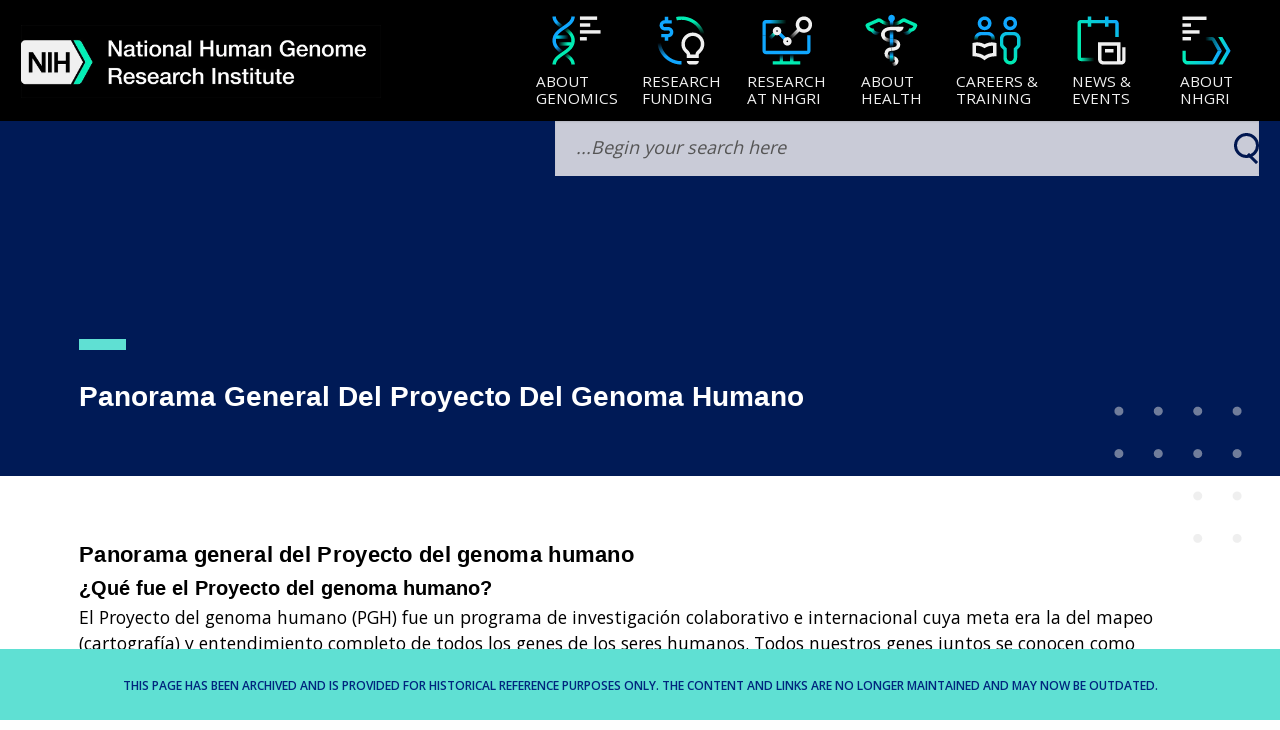

--- FILE ---
content_type: text/html; charset=UTF-8
request_url: https://www.genome.gov/panorama-general-del-proyecto-del-genoma-humano
body_size: 36101
content:
<!DOCTYPE html>
<html lang="en" dir="ltr" prefix="og: https://ogp.me/ns#">
  <head>
    <meta charset="utf-8" />
    <meta http-equiv="x-ua-compatible" content="ie=edge">
    <meta name="viewport" content="width=device-width, initial-scale=1.0" />
    <meta charset="utf-8" />
<script async src="/sites/default/files/google_analytics/gtag.js?t7k0qn"></script>
<script>window.dataLayer = window.dataLayer || [];function gtag(){dataLayer.push(arguments)};gtag("js", new Date());gtag("set", "developer_id.dMDhkMT", true);gtag("config", "UA-1876404-1", {"groups":"default","anonymize_ip":true,"page_placeholder":"PLACEHOLDER_page_path","allow_ad_personalization_signals":false});</script>
<link rel="canonical" href="https://www.genome.gov/panorama-general-del-proyecto-del-genoma-humano" />
<meta property="og:site_name" content="Genome.gov" />
<meta property="og:url" content="https://www.genome.gov/panorama-general-del-proyecto-del-genoma-humano" />
<meta property="og:title" content="Panorama General Del Proyecto Del Genoma Humano" />
<meta name="msvalidate.01" content="0F1574549963F6289E92669438C0183F" />
<meta name="google-site-verification" content="LUS-wVMJqa9iJ-h51oXNc_P2XSLD1-4nDTvEbtkM_hk" />
<meta name="Generator" content="Drupal 10 (https://www.drupal.org)" />
<meta name="MobileOptimized" content="width" />
<meta name="HandheldFriendly" content="true" />
<meta name="viewport" content="width=device-width, initial-scale=1.0" />
<link rel="icon" href="/themes/custom/nhgri/favicon.ico" type="image/vnd.microsoft.icon" />
<link rel="alternate" hreflang="en" href="https://www.genome.gov/panorama-general-del-proyecto-del-genoma-humano" />

    <title>Panorama General Del Proyecto Del Genoma Humano</title>
    <link rel="stylesheet" media="all" href="/sites/default/files/css/css_7bNgxpTyyDOGVcNhI8rWh6jpOc1eJhVRYW5xpsCoGb0.css?delta=0&amp;language=en&amp;theme=nhgri&amp;include=[base64]" />
<link rel="stylesheet" media="all" href="/sites/default/files/css/css_S9fxr0VKT9XswDa4m5Lk9YATdxRc8X_jIkStpGRT9KQ.css?delta=1&amp;language=en&amp;theme=nhgri&amp;include=[base64]" />
<link rel="stylesheet" media="all" href="/sites/default/files/css/css_A2MZFSq9NLkuhI-aFhns9uzceeppZb1LfHWpYGndmpM.css?delta=2&amp;language=en&amp;theme=nhgri&amp;include=[base64]" />

    
    <!-- We participate in the US government's analytics program. See the data at analytics.usa.gov. -->
    <script async type="text/javascript" src="https://dap.digitalgov.gov/Universal-Federated-Analytics-Min.js?agency=HHS&subagency=NIH" id="_fed_an_ua_tag"></script>
      </head>
  <body class="is-mobile path-node page-node-type-archive">
   <div id="qr-code-container" style="display: none; text-align: center;">
      <div id="page-qr"></div>
      <p id="qr-code-text">Scan to visit</p>
    </div>
        <a href="#main-content" class="visually-hidden focusable skip-link">
      Skip to main content
    </a>

    
      <div class="dialog-off-canvas-main-canvas" data-off-canvas-main-canvas>
    
<div class="layout-container">
	<style>
		@media only screen and (min-width: 0px) {
			#masthead {
				position: relative;
				z-index: 1;
			}
			#main,
			#footer {
				position: relative;
				z-index: 0;
			}
			#main .logo-print-only {
				display: none;
			}
		}
		@media only screen and (min-width: 640px) {

		}
		@media only screen and (min-width: 1024px) {

		}
	</style>

			<header id="masthead" role="banner">
			  
<div class="option" role="button" id="option" tabindex="0" aria-label="Navigation Menu"><span></span> <span></span>
  <span></span></div>
<div class="search-btn" id="search-btn"></div>


<header id="header">
  <div>
    <a href="#nav" class="visually-hidden" tabindex="0" aria-label="Skip to navigation">Skip to navigation</a>
    <a href="#srch" class="visually-hidden" tabindex="0" aria-label="Skip to search">Skip to search</a>
    <a href="#face" class="visually-hidden" tabindex="0" aria-label="Skip to slider">Skip to slider</a>
    <a href="#about" class="visually-hidden" tabindex="0" aria-label="Skip to about nhgri">Skip to about</a>
    <a href="#subscription" class="visually-hidden" tabindex="0" aria-label="Skip to subscription">Skip to
      subscription</a>
    <a href="#footer" class="visually-hidden" tabindex="0" aria-label="Skip to footer">Skip to footer</a>
  </div>
  <div id="block-nhgri-nhgrinavigationblock">
  
    
      <div class="head">
  <div class="eye" tabindex="0">
        <a href="/">
	<div class="logo read" aria-label="NHGRI logo linked to home page" role="img">
    <img src="/themes/custom/nhgri/assets/global/logo-light-nhgri.webp" alt="NHGRI Logo" id="nhgri-logo" style="
    width: 360px;">
	</div>
</a>


  </div>
  <div class="ear">
    <div class="nav" id="nav">
      <ul class="nav-items" role="menu" aria-label="Navigations">
                  <li class="nav-item" tabindex="0" data-nav role="menuitem" aria-label="About Genomics">
            <button class="nav-btn" data-nav-btn aria-label="About Genomics">
              <div class="btn-content">
                                                                                                                                    <span class="btn-icon">
                        <svg role="img" width="100%" height="100%"
                             viewBox="0 0 256 256" version="1.1"
                             xmlns="http://www.w3.org/2000/svg"
                             xmlns:xlink="http://www.w3.org/1999/xlink"
                             xml:space="preserve"
                             xmlns:serif="http://www.serif.com/"
                             style=" fill-rule: evenodd; clip-rule: evenodd; stroke-linejoin: round; stroke-miterlimit: 2; ">
                                                  <path
                                                    d="M104.13,240.029c-0.004,-9.778 -4.737,-17.417 -11.479,-24.253c-7.93,-8.039 -18.542,-14.951 -29.113,-22.153c-24.252,-16.523 -47.567,-34.821 -47.567,-65.554c-0,-30.732 23.259,-49.04 47.475,-65.576c10.558,-7.21 21.162,-14.13 29.098,-22.176c6.755,-6.847 11.507,-14.498 11.547,-24.287l16,0.066c-0.058,14.183 -6.369,25.536 -16.156,35.457c-8.605,8.723 -20.019,16.336 -31.466,24.153c-10.441,7.129 -20.926,14.43 -28.751,23.325c-6.986,7.941 -11.747,17.207 -11.747,29.038c-0,11.827 4.772,21.087 11.771,29.022c7.842,8.89 18.348,16.185 28.805,23.309c11.466,7.812 22.893,15.42 31.495,24.14c9.789,9.925 16.082,21.285 16.088,35.482l-16,0.007Z"
                                                    style="fill: url(#_Linear1)"/>
                                                  <path
                                                    d="M31.971,16.03c0.004,9.778 4.737,17.417 11.479,24.253c7.93,8.039 18.542,14.951 29.113,22.153c24.252,16.523 47.567,34.821 47.567,65.554c0,30.732 -23.259,49.04 -47.475,65.577c-10.558,7.209 -21.162,14.13 -29.098,22.175c-6.755,6.847 -11.507,14.498 -11.547,24.287l-16,-0.065c0.058,-14.184 6.369,-25.537 16.156,-35.458c8.605,-8.723 20.018,-16.335 31.466,-24.153c10.44,-7.129 20.926,-14.43 28.75,-23.324c6.987,-7.942 11.748,-17.208 11.748,-29.039c0,-11.827 -4.772,-21.086 -11.771,-29.021c-7.842,-8.89 -18.349,-16.186 -28.805,-23.31c-11.466,-7.812 -22.893,-15.42 -31.495,-24.14c-9.79,-9.925 -16.082,-21.285 -16.088,-35.482l16,-0.007Z"
                                                    style="fill: url(#_Linear2)"/>
                                                  <rect x="32.101" y="104" width="61.89" height="16"
                                                        style="fill: url(#_Linear3)"/>
                                                  <rect x="37.991" y="136" width="66.11" height="16"
                                                        style="fill: url(#_Linear4)"/>
                                                  <rect x="144" y="16" width="80" height="16"
                                                        style="fill: var(--lightblue-white)"/>
                                                  <rect x="144" y="48" width="48" height="16"
                                                        style="fill: var(--lightblue-white)"/>
                                                  <rect x="144" y="112" width="32" height="16"
                                                        style="fill: var(--lightblue-white)"/>
                                                  <rect x="144" y="80" width="96" height="16"
                                                        style="fill: var(--lightblue-white)"/>
                                                  <defs>
                                                      <linearGradient id="_Linear1" x1="0" y1="0" x2="1" y2="0"
                                                                      gradientUnits="userSpaceOnUse"
                                                                      gradientTransform="matrix(-64,-60,-60,64,98.1101,216.059)">
                                                          <stop offset="0"
                                                                style=" stop-color: var( --aqua-b ); stop-opacity: 1; "/>
                                                          <stop offset="0.38"
                                                                style=" stop-color: var( --aqua-b ); stop-opacity: 0; "/>
                                                          <stop offset="0.57"
                                                                style=" stop-color: var( --blue-b ); stop-opacity: 0; "/>
                                                          <stop offset="1"
                                                                style=" stop-color: var( --blue-b ); stop-opacity: 1; "/>
                                                      </linearGradient>
                                                      <linearGradient id="_Linear2" x1="0" y1="0" x2="1" y2="0"
                                                                      gradientUnits="userSpaceOnUse"
                                                                      gradientTransform="matrix(64,60,60,-64,37.9907,40)">
                                                          <stop offset="0"
                                                                style=" stop-color: var( --blue-b ); stop-opacity: 1; "/>
                                                          <stop offset="0.38"
                                                                style=" stop-color: var( --blue-a ); stop-opacity: 0; "/>
                                                          <stop offset="0.57"
                                                                style=" stop-color: var( --aqua-a ); stop-opacity: 0; "/>
                                                          <stop offset="1"
                                                                style=" stop-color: var( --aqua-b ); stop-opacity: 1; "/>
                                                      </linearGradient>
                                                      <linearGradient id="_Linear3" x1="0" y1="0" x2="1" y2="0"
                                                                      gradientUnits="userSpaceOnUse"
                                                                      gradientTransform="matrix(47.1542,7.83774e-15,5.77473e-15,-64,43.6493,112.365)">
                                                          <stop offset="0"
                                                                style=" stop-color: var( --blue-a ); stop-opacity: 1; "/>
                                                          <stop offset="1"
                                                                style=" stop-color: var( --blue-a ); stop-opacity: 0; "/>
                                                      </linearGradient>
                                                      <linearGradient id="_Linear4" x1="0" y1="0" x2="1" y2="0"
                                                                      gradientUnits="userSpaceOnUse"
                                                                      gradientTransform="matrix(-44.0734,0,4.93038e-32,56,88.1039,144.365)">
                                                          <stop offset="0"
                                                                style=" stop-color: var( --aqua-a ); stop-opacity: 1; "/>
                                                          <stop offset="1"
                                                                style=" stop-color: var( --aqua-a ); stop-opacity: 0; "/>
                                                      </linearGradient>
                                                  </defs>
                                              </svg>
                    </span>
                                <span class="btn-text">
                                        About<br />Genomics
                                   </span>
              </div>
            </button>
            <div class="menu" id="about-genome">
              <div class="menu-container">
                                  <ul class="menu-items" role="navigation">
                    <a href="/about-genomics" class="title-link">
                      <div class="menu-title" role="heading" aria-label="About Genomics">
                                                  About<br />Genomics
                                                <div class="view infomode-img"
                             style="background-image: url('/sites/default/files/media/images/2023-08/about-health_1.webp');
                               background-size: contain;">
                        </div>
                      </div>
                    </a>
                                          <li class="menu-item" tabindex="0">
                        <a href="/About-Genomics/Introduction-to-Genomics" class="read"
                           aria-label="Introduction to Genomics">Introduction to Genomics</a>
                        <div class="view infomode-img"></div>
                      </li>
                                          <li class="menu-item" tabindex="0">
                        <a href="/About-Genomics/Educational-Resources" class="read"
                           aria-label="Educational Resources">Educational Resources</a>
                        <div class="view infomode-img"></div>
                      </li>
                                          <li class="menu-item" tabindex="0">
                        <a href="/about-genomics/policy-issues" class="read"
                           aria-label="Policy Issues in Genomics">Policy Issues in Genomics</a>
                        <div class="view infomode-img"></div>
                      </li>
                                          <li class="menu-item" tabindex="0">
                        <a href="/human-genome-project" class="read"
                           aria-label="The Human Genome Project">The Human Genome Project</a>
                        <div class="view infomode-img"></div>
                      </li>
                                          <li class="menu-item" tabindex="0">
                        <a href="/about-genomics/History-of-Genomics-Program" class="read"
                           aria-label="History of Genomics Program">History of Genomics Program</a>
                        <div class="view infomode-img"></div>
                      </li>
                                      </ul>
                              </div>
            </div>
          </li>
                  <li class="nav-item" tabindex="0" data-nav role="menuitem" aria-label="Research Funding">
            <button class="nav-btn" data-nav-btn aria-label="Research Funding">
              <div class="btn-content">
                                                                                                                  <span class="btn-icon">
                      <svg width="100%" height="100%" viewBox="0 0 256 256" version="1.1"
                           xmlns="http://www.w3.org/2000/svg" xmlns:xlink="http://www.w3.org/1999/xlink"
                           xml:space="preserve" xmlns:serif="http://www.serif.com/"
                           style=" fill-rule: evenodd; clip-rule: evenodd; stroke-linejoin: round; stroke-miterlimit: 2; ">
                                                <path
                                                  d="M208.818,223.93l-56.085,-0c0,-0 0,0.001 0,0.003c-0,8.881 7.199,16.08 16.08,16.08c7.506,-0 16.419,-0 23.925,-0c8.88,-0 16.08,-7.199 16.08,-16.08c-0,-0.002 -0,-0.003 -0,-0.003Z"></path>
                                                <path
                                                  d="M208.818,223.93l-56.085,-0c0,-0 0,0.001 0,0.003c-0,8.881 7.199,16.08 16.08,16.08c7.506,-0 16.419,-0 23.925,-0c8.88,-0 16.08,-7.199 16.08,-16.08c-0,-0.002 -0,-0.003 -0,-0.003Zm-0.109,-14.656c-0,0 -0.04,-14.938 -0.035,-15.06c0.071,-2.088 1.034,-3.306 2.483,-4.881c1.888,-2.053 4.379,-4.326 7.464,-7.427c9.596,-9.646 15.528,-22.939 15.528,-37.606c-0,-29.411 -23.838,-53.019 -53.247,-53.33c-28.359,-0.3 -52.454,22.742 -53.31,51.368c-0.448,14.965 3.767,24.321 8.654,31.388c3.965,5.733 8.66,9.725 12.454,13.59c2.007,2.045 3.902,3.832 3.972,6.705c0.007,0.275 0.064,15.253 0.064,15.253l55.973,0Zm-40.038,-16l24,0c-0,0 0.009,0.471 0.012,0.391c0.187,-5.451 1.822,-9.243 5.006,-13.206c2.179,-2.713 5.357,-5.583 9.589,-9.837c6.716,-6.752 10.871,-16.055 10.871,-26.322c-0,-20.627 -16.79,-37.113 -37.416,-37.331c-19.775,-0.21 -36.551,15.886 -37.148,35.847c-0.311,10.375 2.432,16.91 5.821,21.809c4.225,6.11 9.509,9.877 13.069,14.037c3.698,4.32 6.045,8.958 6.192,14.968c0.003,0.092 0.004,-0.356 0.004,-0.356Z"
                                                  style="fill: var(--lightblue-white)"></path>
                                                <path
                                                  d="M223.559,127.945c0,-53.02 -43.015,-96.069 -96,-96.069c-7.348,0 -14.504,0.827 -21.381,2.395l-3.555,-15.6c8.02,-1.828 16.366,-2.795 24.936,-2.795c61.813,0 112,50.215 112,112.069l-16,-0Z"
                                                  style="fill: url(#_rf1)"></path>
                                                <path
                                                  d="M31.559,127.945c0,53.02 43.015,96.068 96,96.068l0,16c-61.813,-0 -112,-50.215 -112,-112.068l16,-0Z"
                                                  style="fill: url(#_rf2)"></path>
                                                <path
                                                  d="M66.137,33.261l-0,-16.267l-16,0l-0,16.267l-0.157,0c-6.346,0 -12.432,2.521 -16.919,7.008c-4.487,4.487 -7.008,10.573 -7.008,16.919l-0,0.161c-0,6.346 2.521,12.432 7.008,16.919c4.487,4.487 10.573,7.008 16.919,7.008l16.087,-0c2.103,-0 4.119,0.835 5.605,2.321c1.487,1.487 2.322,3.503 2.322,5.606c0,0.045 0,0.09 0,0.135c0,4.378 -3.549,7.927 -7.927,7.927c-14.146,-0 -32.597,-0 -32.597,-0l0,16l16.787,-0l-0,16.27l16,0l-0,-16.271c13.127,-0.102 23.737,-10.775 23.737,-23.926c0,-0.045 0,-0.09 0,-0.135c0,-6.346 -2.521,-12.432 -7.008,-16.919c-4.487,-4.487 -10.573,-7.008 -16.919,-7.008l-16.087,-0c-2.103,-0 -4.119,-0.835 -5.605,-2.322c-1.487,-1.487 -2.322,-3.503 -2.322,-5.605c-0,-0 -0,-0.161 -0,-0.161c-0,-2.102 0.835,-4.119 2.322,-5.605c1.486,-1.487 3.502,-2.322 5.605,-2.322l32.933,0l0,-16l-16.776,0Z"
                                                  style="fill: url(#_rf3)"></path>
                                                <defs>
                                                    <linearGradient id="_rf1" x1="0" y1="0" x2="1" y2="0"
                                                                    gradientUnits="userSpaceOnUse"
                                                                    gradientTransform="matrix(8.79295e-13,58,-58,8.79295e-13,152.733,40)">
                                                        <stop offset="0"
                                                              style=" stop-color: var( --aqua-b ); stop-opacity: 1; "></stop>
                                                        <stop offset="1"
                                                              style=" stop-color: var( --aqua-b ); stop-opacity: 0; "></stop>
                                                    </linearGradient>
                                                    <linearGradient id="_rf2" x1="0" y1="0" x2="1" y2="0"
                                                                    gradientUnits="userSpaceOnUse"
                                                                    gradientTransform="matrix(-10,-68,68,-10,52,204)">
                                                        <stop offset="0"
                                                              style=" stop-color: var( --blue-b ); stop-opacity: 1; "></stop>
                                                        <stop offset="1"
                                                              style=" stop-color: var( --blue-b ); stop-opacity: 0; "></stop>
                                                    </linearGradient>
                                                    <linearGradient id="_rf3" x1="0" y1="0" x2="1" y2="0"
                                                                    gradientUnits="userSpaceOnUse"
                                                                    gradientTransform="matrix(-2.44382,58.5682,-58.5682,-2.44382,229.344,132.947)">
                                                        <stop offset="0"
                                                              style=" stop-color: var( --blue-b ); stop-opacity: 1; "></stop>
                                                        <stop offset="1"
                                                              style=" stop-color: var( --aqua-b ); stop-opacity: 0; "></stop>
                                                    </linearGradient>
                                                </defs>
                                            </svg> </span>
                                <span class="btn-text">
                                        Research<br />Funding
                                   </span>
              </div>
            </button>
            <div class="menu" id="about-genome">
              <div class="menu-container">
                                  <ul class="menu-items" role="navigation">
                    <a href="/research-funding" class="title-link">
                      <div class="menu-title" role="heading" aria-label="Research Funding">
                                                  Research<br />Funding
                                                <div class="view infomode-img"
                             style="background-image: url('');
                               background-size: contain;">
                        </div>
                      </div>
                    </a>
                                          <li class="menu-item" tabindex="0">
                        <a href="/research-funding/Funding-Opportunities" class="read"
                           aria-label="Funding Opportunities">Funding Opportunities</a>
                        <div class="view infomode-img"></div>
                      </li>
                                          <li class="menu-item" tabindex="0">
                        <a href="/research-funding/Funded-Programs-Projects" class="read"
                           aria-label="Funded Programs &amp; Projects">Funded Programs &amp; Projects</a>
                        <div class="view infomode-img"></div>
                      </li>
                                          <li class="menu-item" tabindex="0">
                        <a href="/research-funding/Division-and-Program-Directors" class="read"
                           aria-label="Division and Program Directors">Division and Program Directors</a>
                        <div class="view infomode-img"></div>
                      </li>
                                          <li class="menu-item" tabindex="0">
                        <a href="/research-funding/Scientific-Program-Analysts" class="read"
                           aria-label="Scientific Program Analysts">Scientific Program Analysts</a>
                        <div class="view infomode-img"></div>
                      </li>
                                          <li class="menu-item" tabindex="0">
                        <a href="/research-funding/Funding-Opportunities-Overview/contacts-by-research-area" class="read"
                           aria-label="Contacts by Research Area">Contacts by Research Area</a>
                        <div class="view infomode-img"></div>
                      </li>
                                          <li class="menu-item" tabindex="0">
                        <a href="/research-funding/News-events" class="read"
                           aria-label="News &amp; Events">News &amp; Events</a>
                        <div class="view infomode-img"></div>
                      </li>
                                      </ul>
                              </div>
            </div>
          </li>
                  <li class="nav-item" tabindex="0" data-nav role="menuitem" aria-label="Research at NHGRI">
            <button class="nav-btn" data-nav-btn aria-label="Research at NHGRI">
              <div class="btn-content">
                                                                                                                  <span class="btn-icon">
                    <svg width="100%" height="100%" viewBox="0 0 256 256" version="1.1"
                         xmlns="http://www.w3.org/2000/svg" xmlns:xlink="http://www.w3.org/1999/xlink"
                         xml:space="preserve" xmlns:serif="http://www.serif.com/"
                         style=" fill-rule: evenodd; clip-rule: evenodd; stroke-linejoin: round; stroke-miterlimit: 2; ">
                                            <path
                                              d="M177.179,74.691c-3.877,-5.954 -6.13,-13.062 -6.13,-20.691c0,-20.973 17.027,-38 38,-38c20.973,0 38,17.027 38,38c0,20.973 -17.027,38 -38,38c-7.56,-0 -14.606,-2.212 -20.528,-6.024l-45.239,45.24l-11.314,-11.314l45.211,-45.211Zm31.87,-42.691c3.308,0 6.447,0.732 9.263,2.042c7.519,3.499 12.737,11.124 12.737,19.958c0,12.142 -9.858,22 -22,22c-12.142,-0 -22,-9.858 -22,-22c0,-12.142 9.858,-22 22,-22Z"
                                              style="fill: url(#_rn1)"></path>
                                            <path
                                              d="M131.314,120l-28.706,-28.706l-11.314,11.314l28.706,28.706l11.314,-11.314Z"
                                              style="fill: url(#_rn2)"></path>
                                            <path
                                              d="M131.968,111.963c11.039,0 20,8.962 20,20c0,11.039 -8.961,20 -20,20c-11.038,0 -20,-8.961 -20,-20c0,-11.038 8.962,-20 20,-20Zm0,16c2.208,0 4,1.793 4,4c0,2.208 -1.792,4 -4,4c-2.207,0 -4,-1.792 -4,-4c0,-2.207 1.793,-4 4,-4Z"
                                              style="fill: var(--lightblue-white)"></path>
                                            <path
                                              d="M240,104l-15.853,0l-0,71.676l-192.294,0l0,-71.676l-15.853,0l-0,71.356c0,9.192 7.452,16.644 16.644,16.644c41.501,0 149.211,0 190.712,0c9.192,-0 16.644,-7.452 16.644,-16.644l-0,-71.356Z"
                                              style="fill: url(#_rn2)"></path>
                                            <path
                                              d="M128,32l-95.356,-0c-9.192,0 -16.644,7.452 -16.644,16.644l0,55.356l15.853,0l0,-55.676l96.147,-0l-0,-16.324Z"
                                              style="fill: url(#_rn3)"></path>
                                            <path
                                              d="M144,224l-33.931,0l1.931,-0l-0,-40l-16,-0l-0,40l-32,0l0,16l128,0l0,-16l-35.536,0l3.536,-0l-0,-40l-16,-0l-0,40Z"
                                              style="fill: url(#_rn4)"></path>
                                            <path
                                              d="M66.343,90.343l-23.27,23.27l11.314,11.314l23.27,-23.27l-11.314,-11.314Z"
                                              style="fill: url(#_rn5)"></path>
                                            <path
                                              d="M84,64c11.038,-0 20,8.962 20,20c0,11.038 -8.962,20 -20,20c-11.038,0 -20,-8.962 -20,-20c-0,-11.038 8.962,-20 20,-20Zm-0,16c2.208,0 4,1.792 4,4c0,2.208 -1.792,4 -4,4c-2.208,0 -4,-1.792 -4,-4c0,-2.208 1.792,-4 4,-4Z"
                                              style="fill: var(--lightblue-white)"></path>
                                            <defs>
                                                <linearGradient id="_rn1" x1="0" y1="0" x2="1" y2="0"
                                                                gradientUnits="userSpaceOnUse"
                                                                gradientTransform="matrix(-37,39,-39,-37,184,79)">
                                                    <stop offset="0"
                                                          style=" stop-color: var( --lightblue-white ); stop-opacity: 1; "></stop>
                                                    <stop offset="1"
                                                          style=" stop-color: var( --lightblue-white ); stop-opacity: 0; "></stop>
                                                </linearGradient>
                                                <linearGradient id="_rn2" x1="0" y1="0" x2="1" y2="0"
                                                                gradientUnits="userSpaceOnUse"
                                                                gradientTransform="matrix(64,60,60,-64,37.9907,40)">
                                                    <stop offset="0" style=" stop-color: var( --blue-b ); "></stop>
                                                    <stop offset="1" style=" stop-color: var( --blue-b ); "></stop>
                                                </linearGradient>
                                                <linearGradient id="_rn3" x1="0" y1="0" x2="1" y2="0"
                                                                gradientUnits="userSpaceOnUse"
                                                                gradientTransform="matrix(78,1,-1,78,50,40)">
                                                    <stop offset="0"
                                                          style=" stop-color: var( --blue-b ); stop-opacity: 1; "></stop>
                                                    <stop offset="1"
                                                          style=" stop-color: var( --aqua-b ); stop-opacity: 0; "></stop>
                                                </linearGradient>
                                                <linearGradient id="_rn4" x1="0" y1="0" x2="1" y2="0"
                                                                gradientUnits="userSpaceOnUse"
                                                                gradientTransform="matrix(1.95943e-15,-32,32,1.95943e-15,125,224)">
                                                    <stop offset="0"
                                                          style=" stop-color: var( --aqua-b ); stop-opacity: 1; "></stop>
                                                    <stop offset="1"
                                                          style=" stop-color: var( --blue-b ); stop-opacity: 0; "></stop>
                                                </linearGradient>
                                                <linearGradient id="_rn5" x1="0" y1="0" x2="1" y2="0"
                                                                gradientUnits="userSpaceOnUse"
                                                                gradientTransform="matrix(-22.5187,22.8598,-22.8598,-22.5187,72,96)">
                                                    <stop offset="0"
                                                          style=" stop-color: var( --aqua-b ); stop-opacity: 1; "></stop>
                                                    <stop offset="1"
                                                          style=" stop-color: var( --blue-b ); stop-opacity: 0; "></stop>
                                                </linearGradient>
                                            </defs>
                                      </svg>
                  </span>
                                <span class="btn-text">
                                        Research<br/> at NHGRI
                                   </span>
              </div>
            </button>
            <div class="menu" id="about-genome">
              <div class="menu-container">
                                  <ul class="menu-items" role="navigation">
                    <a href="/research-at-nhgri" class="title-link">
                      <div class="menu-title" role="heading" aria-label="Research at NHGRI">
                                                  Research<br/> at NHGRI
                                                <div class="view infomode-img"
                             style="background-image: url('');
                               background-size: contain;">
                        </div>
                      </div>
                    </a>
                                          <li class="menu-item" tabindex="0">
                        <a href="/research-at-nhgri/Areas" class="read"
                           aria-label="Research Areas">Research Areas</a>
                        <div class="view infomode-img"></div>
                      </li>
                                          <li class="menu-item" tabindex="0">
                        <a href="/research-at-nhgri/Investigators" class="read"
                           aria-label="Research Investigators">Research Investigators</a>
                        <div class="view infomode-img"></div>
                      </li>
                                          <li class="menu-item" tabindex="0">
                        <a href="/research-at-nhgri/staff-clinicians" class="read"
                           aria-label="Staff Clinicians">Staff Clinicians</a>
                        <div class="view infomode-img"></div>
                      </li>
                                          <li class="menu-item" tabindex="0">
                        <a href="/research-at-nhgri/Projects" class="read"
                           aria-label="Research Projects">Research Projects</a>
                        <div class="view infomode-img"></div>
                      </li>
                                          <li class="menu-item" tabindex="0">
                        <a href="/research-at-nhgri/Clinical-Research" class="read"
                           aria-label="Clinical Research">Clinical Research</a>
                        <div class="view infomode-img"></div>
                      </li>
                                          <li class="menu-item" tabindex="0">
                        <a href="/research-at-nhgri/Data-Tools-and-Resources" class="read"
                           aria-label="Data Tools &amp; Resources">Data Tools &amp; Resources</a>
                        <div class="view infomode-img"></div>
                      </li>
                                          <li class="menu-item" tabindex="0">
                        <a href="/research-at-nhgri/News-and-Events" class="read"
                           aria-label="News &amp; Events">News &amp; Events</a>
                        <div class="view infomode-img"></div>
                      </li>
                                      </ul>
                              </div>
            </div>
          </li>
                  <li class="nav-item" tabindex="0" data-nav role="menuitem" aria-label="About Health">
            <button class="nav-btn" data-nav-btn aria-label="About Health">
              <div class="btn-content">
                                                                                                
                                    <span class="btn-icon">
                      <svg width="100%" height="100%" viewBox="0 0 256 256" version="1.1"
                           xmlns="http://www.w3.org/2000/svg" xmlns:xlink="http://www.w3.org/1999/xlink"
                           xml:space="preserve" xmlns:serif="http://www.serif.com/"
                           style=" fill-rule: evenodd; clip-rule: evenodd; stroke-linejoin: round; stroke-miterlimit: 2; ">
                                            <path
                                              d="M152.376,147.922c-0.067,4.657 15.751,17.579 15.998,0.229c0.257,-17.987 -15.185,-28.249 -40.269,-28.151l0.063,16c6.589,-0.026 12.333,0.705 16.825,2.466c4.509,1.768 7.451,4.715 7.383,9.456Z"
                                              style="fill: url(#_ah1)"></path>
                                            <path
                                              d="M127.99,159.911c-11.535,0.128 -19.173,3.814 -24.115,8.676c-5.323,5.238 -7.724,12.08 -7.991,18.836c-0.307,7.772 15.864,3.756 15.988,0.632c0.113,-2.867 0.965,-5.84 3.224,-8.062c2.641,-2.599 6.909,-4.014 13.072,-4.083l-0.178,-15.999Z"
                                              style="fill: var(--lightblue-white)"></path>
                                            <path
                                              d="M144,224.009c-0.03,3.259 15.85,15.976 16,0.152c0.147,-15.559 -13.614,-24.12 -32,-24.12l0,16c4.154,0 8.023,0.524 11.148,1.814c2.792,1.153 4.882,3.014 4.852,6.154Z"
                                              style="fill: url(#_ah2)"></path>
                                            <path
                                              d="M128.289,8.223c-8.43,-0 -15.524,7.037 -15.524,15.998c-0,8.96 7.094,15.997 15.524,15.997c8.431,0 15.525,-7.037 15.525,-15.997c0,-8.961 -7.094,-15.998 -15.525,-15.998Z"
                                              style="fill: var(--blue-b)"></path>
                                            <path
                                              d="M184.85,40.908c9.9,4.292 17.929,-9.667 6.391,-14.668c-5.439,-2.407 -11.822,-1.615 -16.553,2.075c-7.172,5.249 -24.14,15.801 -45.462,15.791l-0.008,16c25.836,0.012 46.434,-12.651 55.059,-18.983l0.126,-0.092c0.206,-0.164 0.32,-0.179 0.419,-0.135l0.028,0.012Z"
                                              style="fill: url(#_ah3)"></path>
                                            <path
                                              d="M70.068,40.908c-9.9,4.292 -17.928,-9.667 -6.39,-14.668c5.439,-2.407 11.821,-1.615 16.553,2.075c7.172,5.249 24.139,15.801 45.461,15.791l0.008,16c-25.835,0.012 -46.433,-12.651 -55.059,-18.983l-0.125,-0.092c-0.206,-0.164 -0.321,-0.179 -0.42,-0.135l-0.028,0.012Z"
                                              style="fill: url(#_ah4)"></path>
                                            <path
                                              d="M24.85,60.816c1.105,2.282 2.44,4.67 3.878,6.329c3.998,4.609 10.934,4.845 10.934,4.845l5.18,0.286l1.852,4.847c1.828,4.787 7.983,12.721 31.558,10.948l1.199,15.955c-17.486,1.315 -28.228,-1.923 -34.998,-6.019c-5.495,-3.326 -8.717,-7.34 -10.705,-10.874c-4.809,-1.116 -12.064,-3.691 -17.107,-9.505c-3.593,-4.143 -6.992,-11.383 -8.665,-15.409c-2.234,-5.371 0.234,-11.542 5.554,-13.894c8.631,-3.819 38.61,-17.084 50.148,-22.085c5.439,-2.407 15.589,21.215 6.963,14.883l-0.125,-0.092c-0.206,-0.164 -0.321,-0.179 -0.42,-0.135l-0.028,0.012c-9.9,4.292 -33.322,14.643 -45.218,19.908Z"
                                              style="fill: url(#_ah5)"></path>
                                            <path
                                              d="M230.068,60.816c-1.104,2.282 -2.44,4.67 -3.878,6.329c-3.998,4.609 -10.934,4.845 -10.934,4.845l-5.18,0.286l-1.851,4.847c-1.828,4.787 -7.984,12.721 -31.558,10.948l-1.2,15.955c17.486,1.315 28.228,-1.923 34.998,-6.019c5.496,-3.326 8.717,-7.34 10.705,-10.874c4.809,-1.116 12.065,-3.691 17.107,-9.505c3.593,-4.143 6.993,-11.383 8.665,-15.409c2.234,-5.371 -0.233,-11.542 -5.554,-13.894c-8.631,-3.819 -38.609,-17.084 -50.147,-22.085c-5.439,-2.407 -15.589,21.215 -6.964,14.883l0.126,-0.092c0.206,-0.164 0.32,-0.179 0.419,-0.135l0.028,0.012c9.9,4.292 33.322,14.643 45.218,19.908Z"
                                              style="fill: url(#_ah6)"></path>
                                            <path
                                              d="M123.484,135.826c2.283,0.165 2.958,-15.818 1.002,-15.955c-18.373,-1.285 -28.514,-8.438 -28.514,-19.743c0,-12.302 -16,-19.126 -16,-0c0,18.037 13.877,33.548 43.512,35.698Z"
                                              style="fill: url(#_ah7)"></path>
                                            <path
                                              d="M160.016,64.034c4.973,-0 16.355,0.177 21.576,0.263c0.736,0.012 1.432,0.338 1.911,0.897c0.479,0.559 0.696,1.296 0.595,2.026c-2.064,13.67 -16.621,20.747 -24.082,20.595c-6.561,-0.133 -11.891,-5.328 -11.891,-11.89c0,-6.563 5.328,-11.891 11.891,-11.891Z"
                                              style="fill: var(--lightblue-white)"></path>
                                            <path
                                              d="M79.972,100.128c0,18.037 16,11.305 16,-0c0,-12.302 12.556,-20.144 34.57,-20.086c0.436,0.001 28.935,-0.035 29.378,-0.031l0.136,-16c-0.444,-0.004 -29.034,0.032 -29.472,0.031c-34.225,-0.09 -50.612,16.96 -50.612,36.086Z"
                                              style="fill: var(--lightblue-white)"></path>
                                            <path
                                              d="M128.042,175.923c25.035,-0.187 40.085,-10.422 40.332,-27.772c0.081,-5.685 -15.93,-4.97 -15.998,-0.229c-0.067,4.657 -3.054,7.576 -7.602,9.381c-4.488,1.78 -10.222,2.571 -16.852,2.621l0.12,15.999Z"
                                              style="fill: var(--lightblue-white)"></path>
                                            <path
                                              d="M111.872,188.055c0.113,-2.867 -15.721,-7.388 -15.988,-0.632c-0.307,7.772 2.089,15.016 7.58,20.374c5.016,4.894 12.901,8.424 24.661,8.357l-0.091,-15.999c-6.29,0.035 -10.714,-1.193 -13.397,-3.811c-2.207,-2.153 -2.889,-5.165 -2.765,-8.289Z"
                                              style="fill: url(#_ah8)"></path>
                                            <path
                                              d="M128,248.129c18.344,-0 31.85,-8.144 32,-23.968c0.147,-15.559 -15.97,-3.292 -16,-0.152c-0.03,3.259 -2.065,5.204 -4.888,6.358c-3.107,1.27 -6.953,1.762 -11.112,1.762l0,16Z"
                                              style="fill: url(#_ah9)"></path>
                                            <rect x="120.014" y="27" width="16.372" height="44"
                                                  style="fill: url(#_ah10)"></rect>
                                            <rect x="120.014" y="120" width="16.372" height="40"
                                                  style="fill: url(#_ah11)"></rect>
                                            <rect x="120.014" y="198.682" width="16.372" height="40"
                                                  style="fill: url(#_ah12)"></rect>
                                            <rect x="120.014" y="80" width="16.372" height="40"
                                                  style="fill: url(#_ah13)"></rect>
                                            <rect x="120.014" y="159.602" width="16.372" height="40"
                                                  style="fill: url(#_ah14)"></rect>
                                            <defs>
                                                <linearGradient id="_ah1" x1="0" y1="0" x2="1" y2="0"
                                                                gradientUnits="userSpaceOnUse"
                                                                gradientTransform="matrix(-30.8316,-2.63841,2.63841,-30.8316,159,138.465)">
                                                    <stop offset="0"
                                                          style=" stop-color: var( --lightblue-white ); stop-opacity: 1; "></stop>
                                                    <stop offset="1"
                                                          style=" stop-color: var( --lightblue-white ); stop-opacity: 0; "></stop>
                                                </linearGradient>
                                                <linearGradient id="_ah2" x1="0" y1="0" x2="1" y2="0"
                                                                gradientUnits="userSpaceOnUse"
                                                                gradientTransform="matrix(-12,2.81149e-14,-2.81149e-14,-12,146,215.985)">
                                                    <stop offset="0"
                                                          style=" stop-color: var( --lightblue-white ); stop-opacity: 1; "></stop>
                                                    <stop offset="1"
                                                          style=" stop-color: var( --lightblue-white ); stop-opacity: 0; "></stop>
                                                </linearGradient>
                                                <linearGradient id="_ah3" x1="0" y1="0" x2="1" y2="0"
                                                                gradientUnits="userSpaceOnUse"
                                                                gradientTransform="matrix(-48.5364,1.15881,-1.15881,-48.5364,185.045,51.5591)">
                                                    <stop offset="0"
                                                          style=" stop-color: var( --aqua-b ); stop-opacity: 1; "></stop>
                                                    <stop offset="0.34"
                                                          style=" stop-color: var( --aqua-b ); stop-opacity: 1; "></stop>
                                                    <stop offset="0.69"
                                                          style=" stop-color: var( --aqua-b ); stop-opacity: 0.266667; "></stop>
                                                    <stop offset="1"
                                                          style=" stop-color: var( --aqua-b ); stop-opacity: 0; "></stop>
                                                </linearGradient>
                                                <linearGradient id="_ah4" x1="0" y1="0" x2="1" y2="0"
                                                                gradientUnits="userSpaceOnUse"
                                                                gradientTransform="matrix(48.5364,1.15881,1.15881,-48.5364,69.8733,51.5591)">
                                                    <stop offset="0"
                                                          style=" stop-color: var( --aqua-b ); stop-opacity: 1; "></stop>
                                                    <stop offset="0.34"
                                                          style=" stop-color: var( --aqua-b ); stop-opacity: 1; "></stop>
                                                    <stop offset="0.69"
                                                          style=" stop-color: var( --aqua-b ); stop-opacity: 0.266667; "></stop>
                                                    <stop offset="1"
                                                          style=" stop-color: var( --aqua-b ); stop-opacity: 0; "></stop>
                                                </linearGradient>
                                                <linearGradient id="_ah5" x1="0" y1="0" x2="1" y2="0"
                                                                gradientUnits="userSpaceOnUse"
                                                                gradientTransform="matrix(34.4514,31.3231,-31.3231,34.4514,45,73)">
                                                    <stop offset="0"
                                                          style=" stop-color: var( --aqua-b ); stop-opacity: 1; "></stop>
                                                    <stop offset="0.75"
                                                          style=" stop-color: var( --blue-b ); stop-opacity: 0; "></stop>
                                                    <stop offset="1"
                                                          style=" stop-color: var( --blue-b ); stop-opacity: 0; "></stop>
                                                </linearGradient>
                                                <linearGradient id="_ah6" x1="0" y1="0" x2="1" y2="0"
                                                                gradientUnits="userSpaceOnUse"
                                                                gradientTransform="matrix(-35.9005,30.1608,-30.1608,-35.9005,211.616,74)">
                                                    <stop offset="0"
                                                          style=" stop-color: var( --aqua-b ); stop-opacity: 1; "></stop>
                                                    <stop offset="0.75"
                                                          style=" stop-color: var( --blue-b ); stop-opacity: 0; "></stop>
                                                    <stop offset="1"
                                                          style=" stop-color: var( --aqua-b ); stop-opacity: 0; "></stop>
                                                </linearGradient>
                                                <linearGradient id="_ah7" x1="0" y1="0" x2="1" y2="0"
                                                                gradientUnits="userSpaceOnUse"
                                                                gradientTransform="matrix(31.6358,13,-13,31.6358,94,115)">
                                                    <stop offset="0"
                                                          style=" stop-color: var( --lightblue-white ); stop-opacity: 1; "></stop>
                                                    <stop offset="1"
                                                          style=" stop-color: var( --lightblue-white ); stop-opacity: 0; "></stop>
                                                </linearGradient>
                                                <linearGradient id="_ah8" x1="0" y1="0" x2="1" y2="0"
                                                                gradientUnits="userSpaceOnUse"
                                                                gradientTransform="matrix(22,7,-7,22,104,197)">
                                                    <stop offset="0"
                                                          style=" stop-color: var( --lightblue-white ); stop-opacity: 1; "></stop>
                                                    <stop offset="1"
                                                          style=" stop-color: var( --lightblue-white ); stop-opacity: 0; "></stop>
                                                </linearGradient>
                                                <linearGradient id="_ah9" x1="0" y1="0" x2="1" y2="0"
                                                                gradientUnits="userSpaceOnUse"
                                                                gradientTransform="matrix(-18,7.753,-7.753,-18,149,231.929)">
                                                    <stop offset="0"
                                                          style=" stop-color: var( --lightblue-white ); stop-opacity: 1; "></stop>
                                                    <stop offset="1"
                                                          style=" stop-color: var( --lightblue-white ); stop-opacity: 0; "></stop>
                                                </linearGradient>
                                                <linearGradient id="_ah10" x1="0" y1="0" x2="1" y2="0"
                                                                gradientUnits="userSpaceOnUse"
                                                                gradientTransform="matrix(-0.199962,21,-21,-0.199962,128.2,40)">
                                                    <stop offset="0"
                                                          style=" stop-color: var( --blue-b ); stop-opacity: 1; "></stop>
                                                    <stop offset="1"
                                                          style=" stop-color: var( --blue-b ); stop-opacity: 0; "></stop>
                                                </linearGradient>
                                                <linearGradient id="_ah11" x1="0" y1="0" x2="1" y2="0"
                                                                gradientUnits="userSpaceOnUse"
                                                                gradientTransform="matrix(-0.199962,25,-25,-0.199962,128.2,133)">
                                                    <stop offset="0"
                                                          style=" stop-color: var( --blue-b ); stop-opacity: 1; "></stop>
                                                    <stop offset="1"
                                                          style=" stop-color: var( --blue-b ); stop-opacity: 0; "></stop>
                                                </linearGradient>
                                                <linearGradient id="_ah12" x1="0" y1="0" x2="1" y2="0"
                                                                gradientUnits="userSpaceOnUse"
                                                                gradientTransform="matrix(-0.199962,25,-25,-0.199962,128.2,204)">
                                                    <stop offset="0"
                                                          style=" stop-color: var( --blue-a ); stop-opacity: 1; "></stop>
                                                    <stop offset="1"
                                                          style=" stop-color: var( --blue-a ); stop-opacity: 0; "></stop>
                                                </linearGradient>
                                                <linearGradient id="_ah13" x1="0" y1="0" x2="1" y2="0"
                                                                gradientUnits="userSpaceOnUse"
                                                                gradientTransform="matrix(-0.199962,-24.3231,24.3231,-0.199962,128.2,104.323)">
                                                    <stop offset="0"
                                                          style=" stop-color: var( --blue-b ); stop-opacity: 1; "></stop>
                                                    <stop offset="1"
                                                          style=" stop-color: var( --blue-b ); stop-opacity: 0; "></stop>
                                                </linearGradient>
                                                <linearGradient id="_ah14" x1="0" y1="0" x2="1" y2="0"
                                                                gradientUnits="userSpaceOnUse"
                                                                gradientTransform="matrix(-1,-22.6823,22.6823,-1,128,198.682)">
                                                    <stop offset="0"
                                                          style=" stop-color: var( --blue-b ); stop-opacity: 1; "></stop>
                                                    <stop offset="1"
                                                          style=" stop-color: var( --blue-b ); stop-opacity: 0; "></stop>
                                                </linearGradient>
                                            </defs>
                                        </svg>
                    </span>
                                <span class="btn-text">
                                        About<br />Health
                                   </span>
              </div>
            </button>
            <div class="menu" id="about-genome">
              <div class="menu-container">
                                  <ul class="menu-items" role="navigation">
                    <a href="/health" class="title-link">
                      <div class="menu-title" role="heading" aria-label="About Health">
                                                  About<br />Health
                                                <div class="view infomode-img"
                             style="background-image: url('/sites/default/files/media/images/2023-08/about-health_1.webp');
                               background-size: contain;">
                        </div>
                      </div>
                    </a>
                                          <li class="menu-item" tabindex="0">
                        <a href="/health/Genomics-and-Medicine" class="read"
                           aria-label="Genomics &amp; Medicine">Genomics &amp; Medicine</a>
                        <div class="view infomode-img"></div>
                      </li>
                                          <li class="menu-item" tabindex="0">
                        <a href="/health/Family-Health-History" class="read"
                           aria-label="Family Health History">Family Health History</a>
                        <div class="view infomode-img"></div>
                      </li>
                                          <li class="menu-item" tabindex="0">
                        <a href="/health/For-Patients-and-Families" class="read"
                           aria-label="For Patients &amp; Families">For Patients &amp; Families</a>
                        <div class="view infomode-img"></div>
                      </li>
                                          <li class="menu-item" tabindex="0">
                        <a href="/health/For-Health-Professionals" class="read"
                           aria-label="For Health Professionals">For Health Professionals</a>
                        <div class="view infomode-img"></div>
                      </li>
                                      </ul>
                              </div>
            </div>
          </li>
                  <li class="nav-item" tabindex="0" data-nav role="menuitem" aria-label="Careers &amp; Training">
            <button class="nav-btn" data-nav-btn aria-label="Careers &amp; Training">
              <div class="btn-content">
                                                                                                                  <span class="btn-icon">
                            <svg width="100%" height="100%" viewBox="0 0 256 256" version="1.1"
                                 xmlns="http://www.w3.org/2000/svg" xmlns:xlink="http://www.w3.org/1999/xlink"
                                 xml:space="preserve" xmlns:serif="http://www.serif.com/"
                                 style=" fill-rule: evenodd; clip-rule: evenodd; stroke-linejoin: round; stroke-miterlimit: 2; ">
                                                <path
                                                  d="M72.637,16c-17.661,0 -32,14.339 -32,32c-0,17.661 14.339,32 32,32c17.661,0 32,-14.339 32,-32c-0,-17.661 -14.339,-32 -32,-32Zm-0,16c8.83,0 16,7.169 16,16c-0,8.831 -7.17,16 -16,16c-8.831,0 -16,-7.169 -16,-16c-0,-8.831 7.169,-16 16,-16Z"
                                                  style="fill: url(#_ct1)"></path>
                                                <path
                                                  d="M24.677,136.015c-0.022,-4.398 -0.04,-9.989 -0.04,-16.155c-0,-17.596 14.264,-31.86 31.86,-31.86c10.199,0 22.081,0 32.28,-0c17.596,0 31.86,14.264 31.86,31.86l0.062,16.155l-15.999,-0l-0.063,-16.155c-0,-8.759 -7.101,-15.86 -15.86,-15.86c0,-0 -32.28,0 -32.281,0c-8.759,0 -15.859,7.101 -15.859,15.86l0.063,16.155l-16.023,-0Z"
                                                  style="fill: url(#_ct2)"></path>
                                                <path
                                                  d="M72.199,145.552c-16.165,-8.74 -31.436,-11.298 -49.724,-7.175l-6.24,1.407l-0,61.7l7.767,0.227c14.353,0.418 28.596,2.516 42.936,14.355l5.023,4.147l5.079,-4.077c14.496,-11.638 28.979,-14.19 43.116,-14.423l7.869,-0.13l-0,-61.799l-6.241,-1.407c-18.223,-4.108 -33.044,-1.245 -49.585,7.175Zm-4.23,15.997l3.943,2.352l4.02,-2.219c12.419,-6.854 23.331,-10.223 36.092,-8.764c0.001,0 0.001,33.163 0.001,33.163c-13.172,1.05 -26.519,4.526 -39.933,13.795c-13.324,-9.414 -26.538,-12.664 -39.857,-13.745c-0,-0 -0,-33.23 -0,-33.23c12.744,-1.528 23.815,1.54 35.734,8.648Z"
                                                  style="fill: var(--lightblue-white)"></path>
                                                <path
                                                  d="M191.832,16c-17.661,0 -32,14.339 -32,32c0,17.661 14.339,32 32,32c17.662,0 32,-14.339 32,-32c0,-17.661 -14.338,-32 -32,-32Zm0,16c8.831,0 16,7.169 16,16c0,8.831 -7.169,16 -16,16c-8.83,0 -16,-7.169 -16,-16c0,-8.831 7.17,-16 16,-16Z"
                                                  style="fill: url(#_ct3)"></path>
                                                <path
                                                  d="M143.832,119.86c0,14.552 0.102,25.907 0.102,25.907c0.065,6.142 2.533,12.014 6.876,16.357l9.19,9.19c-0,-0 -0,36.809 -0,36.809c-0,17.605 14.272,31.877 31.877,31.877l0.246,-0c17.605,-0 31.877,-14.272 31.877,-31.877c0,0 0,-36.809 0,-36.809c-0,-0 9.056,-9.056 9.056,-9.056c4.463,-4.464 6.942,-10.536 6.875,-16.848l-0.099,-25.55c0,-17.596 -14.264,-31.86 -31.859,-31.86c-10.2,0 -22.081,0 -32.281,0c-17.595,0 -31.86,14.264 -31.86,31.86Zm80,-0c0,-0 0.1,25.717 0.1,25.717c0.021,2.011 -0.768,3.945 -2.19,5.367c-0,0 -13.742,13.742 -13.742,13.742l0,43.437c0,8.769 -7.108,15.877 -15.877,15.877c0,-0 -0.246,-0 -0.246,-0c-8.769,-0 -15.877,-7.108 -15.877,-15.877l0,-43.437l-13.876,-13.876c-1.384,-1.384 -2.17,-3.254 -2.191,-5.21l-0.101,-25.74c0.001,-8.759 7.101,-15.86 15.86,-15.86c0,0 32.281,-0 32.281,-0c8.759,0 15.859,7.101 15.859,15.86Z"
                                                  style="fill: url(#_ct4)"></path>
                                                <defs>
                                                    <linearGradient id="_ct1" x1="0" y1="0" x2="1" y2="0"
                                                                    gradientUnits="userSpaceOnUse"
                                                                    gradientTransform="matrix(1,120.454,-120.454,1,79,16)">
                                                        <stop offset="0"
                                                              style=" stop-color: var( --blue-b ); stop-opacity: 1; "></stop>
                                                        <stop offset="1"
                                                              style=" stop-color: var( --blue-b ); stop-opacity: 1; "></stop>
                                                    </linearGradient>
                                                    <linearGradient id="_ct2" x1="0" y1="0" x2="1" y2="0"
                                                                    gradientUnits="userSpaceOnUse"
                                                                    gradientTransform="matrix(1.46958e-15,24,-24,1.46958e-15,72.6368,104)">
                                                        <stop offset="0"
                                                              style=" stop-color: var( --blue-b ); stop-opacity: 1; "></stop>
                                                        <stop offset="1"
                                                              style=" stop-color: var( --aqua-b ); stop-opacity: 0; "></stop>
                                                    </linearGradient>
                                                    <linearGradient id="_ct3" x1="0" y1="0" x2="1" y2="0"
                                                                    gradientUnits="userSpaceOnUse"
                                                                    gradientTransform="matrix(-6,213,-213,-6,179,19)">
                                                        <stop offset="0"
                                                              style=" stop-color: var( --blue-b ); stop-opacity: 1; "></stop>
                                                        <stop offset="1"
                                                              style=" stop-color: var( --blue-b ); stop-opacity: 1; "></stop>
                                                    </linearGradient>
                                                    <linearGradient id="_ct4" x1="0" y1="0" x2="1" y2="0"
                                                                    gradientUnits="userSpaceOnUse"
                                                                    gradientTransform="matrix(-6,213,-213,-6,179,19)">
                                                        <stop offset="0"
                                                              style=" stop-color: var( --blue-b ); stop-opacity: 1; "></stop>
                                                        <stop offset="1"
                                                              style=" stop-color: var( --aqua-b ); stop-opacity: 1; "></stop>
                                                    </linearGradient>
                                                </defs>
                                            </svg>
                          </span>
                                <span class="btn-text">
                                        Careers &<br />Training
                                   </span>
              </div>
            </button>
            <div class="menu" id="about-genome">
              <div class="menu-container">
                                  <ul class="menu-items" role="navigation">
                    <a href="/careers-training" class="title-link">
                      <div class="menu-title" role="heading" aria-label="Careers &amp; Training">
                                                  Careers &<br />Training
                                                <div class="view infomode-img"
                             style="background-image: url('');
                               background-size: contain;">
                        </div>
                      </div>
                    </a>
                                          <li class="menu-item" tabindex="0">
                        <a href="/careers-training/NHGRI-Jobs" class="read"
                           aria-label="Jobs at NHGRI">Jobs at NHGRI</a>
                        <div class="view infomode-img"></div>
                      </li>
                                          <li class="menu-item" tabindex="0">
                        <a href="/careers-training/training-at-nhgri" class="read"
                           aria-label="Training at NHGRI">Training at NHGRI</a>
                        <div class="view infomode-img"></div>
                      </li>
                                          <li class="menu-item" tabindex="0">
                        <a href="/careers-training/NHGRI-Funding-Opportunities-Training-Career-Development" class="read"
                           aria-label="Funding for Research Training">Funding for Research Training</a>
                        <div class="view infomode-img"></div>
                      </li>
                                          <li class="menu-item" tabindex="0">
                        <a href="/careers-training/Professional-Development-Programs" class="read"
                           aria-label="Professional Development Programs">Professional Development Programs</a>
                        <div class="view infomode-img"></div>
                      </li>
                                          <li class="menu-item" tabindex="0">
                        <a href="/careers-training/culture" class="read"
                           aria-label="NHGRI Culture">NHGRI Culture</a>
                        <div class="view infomode-img"></div>
                      </li>
                                      </ul>
                              </div>
            </div>
          </li>
                  <li class="nav-item" tabindex="0" data-nav role="menuitem" aria-label="News &amp; Events">
            <button class="nav-btn" data-nav-btn aria-label="News &amp; Events">
              <div class="btn-content">
                                                                                                                  <span class="btn-icon">
                      <svg width="100%" height="100%" viewBox="0 0 256 256" version="1.1"
                           xmlns="http://www.w3.org/2000/svg" xmlns:xlink="http://www.w3.org/1999/xlink"
                           xml:space="preserve" xmlns:serif="http://www.serif.com/"
                           style=" fill-rule: evenodd; clip-rule: evenodd; stroke-linejoin: round; stroke-miterlimit: 2; ">
                                                <path
                                                  d="M160,32l0,-16l-16,0l0,16l-64,-0l0,-16l-16,0l0,16l-31.93,0c-4.262,-0 -8.349,1.693 -11.363,4.707c-3.014,3.014 -4.707,7.101 -4.707,11.363l0,63.93l16,0l0,-63.93c-0,-0.019 0.007,-0.036 0.021,-0.049c0.013,-0.014 0.03,-0.021 0.049,-0.021l31.93,-0l0,16l16,0l0,-16l64,-0l0,16l16,0l0,-16l31.93,-0c0.039,-0 0.07,0.031 0.07,0.07l0,63.93l16,0l0,-63.93c-0,-8.875 -7.195,-16.07 -16.07,-16.07l-31.93,-0Z"
                                                  style="fill: url(#_ne1)"></path>
                                                <path
                                                  d="M216,220.08l0,-84.08l-104,0l0,79.959c-0,6.376 2.533,12.491 7.041,17c4.509,4.508 10.624,7.041 17,7.041l84.039,-0c5.283,0 10.35,-2.099 14.086,-5.834c3.735,-3.736 5.834,-8.803 5.834,-14.086c0,-15.59 0,-42.951 0,-60.263l-16,0c0,17.312 0,44.673 0,60.263c0,1.04 -0.413,2.037 -1.148,2.772c-0.735,0.735 -1.732,1.148 -2.772,1.148l-0.16,-0c-1.04,0 -2.037,-0.413 -2.772,-1.148c-0.735,-0.735 -1.148,-1.732 -1.148,-2.772Zm-16,-18.625c-0,-0 0,-49.455 -0,-49.455c-0,0 -72,0 -72,0l-0,63.959c-0,2.133 0.847,4.178 2.355,5.686c1.508,1.508 3.553,2.355 5.686,2.355l64.348,-0c-0.257,-1.281 -0.389,-2.594 -0.389,-3.92l0,-18.625Zm-56,-17.455l40,0l0,-16l-40,0l0,16Z"
                                                  style="fill: var(--lightblue-white)"></path>
                                                <path
                                                  d="M32,112l-16,0l0,95.93c-0,4.262 1.693,8.35 4.707,11.363c3.014,3.014 7.101,4.707 11.363,4.707l63.93,0l0,-16l-63.93,-0c-0.019,0 -0.036,-0.007 -0.049,-0.021c-0.014,-0.013 -0.021,-0.03 -0.021,-0.049l0,-95.93Zm176,0l-16,0l16,0Z"
                                                  style="fill: url(#_ne2)"></path>
                                                <defs>
                                                    <linearGradient id="_ne1" x1="0" y1="0" x2="1" y2="0"
                                                                    gradientUnits="userSpaceOnUse"
                                                                    gradientTransform="matrix(-101,109,-109,-101,200,32)">
                                                        <stop offset="0"
                                                              style=" stop-color: var( --blue-b ); stop-opacity: 1; "></stop>
                                                        <stop offset="1"
                                                              style=" stop-color: var( --aqua-b ); stop-opacity: 1; "></stop>
                                                    </linearGradient>
                                                    <linearGradient id="_ne2" x1="0" y1="0" x2="1" y2="0"
                                                                    gradientUnits="userSpaceOnUse"
                                                                    gradientTransform="matrix(63,0,0,63,32,207)">
                                                        <stop offset="0"
                                                              style=" stop-color: var( --aqua-b ); stop-opacity: 1; "></stop>
                                                        <stop offset="1"
                                                              style=" stop-color: var( --aqua-a ); stop-opacity: 0; "></stop>
                                                    </linearGradient>
                                                </defs>
                                            </svg>
                    </span>
                                <span class="btn-text">
                                        News &<br />Events
                                   </span>
              </div>
            </button>
            <div class="menu" id="about-genome">
              <div class="menu-container">
                                  <ul class="menu-items" role="navigation">
                    <a href="/news-events" class="title-link">
                      <div class="menu-title" role="heading" aria-label="News &amp; Events">
                                                  News &<br />Events
                                                <div class="view infomode-img"
                             style="background-image: url('');
                               background-size: contain;">
                        </div>
                      </div>
                    </a>
                                          <li class="menu-item" tabindex="0">
                        <a href="/news" class="read"
                           aria-label="News">News</a>
                        <div class="view infomode-img"></div>
                      </li>
                                          <li class="menu-item" tabindex="0">
                        <a href="/event-calendar" class="read"
                           aria-label="Events">Events</a>
                        <div class="view infomode-img"></div>
                      </li>
                                          <li class="menu-item" tabindex="0">
                        <a href="/social-media" class="read"
                           aria-label="Social Media">Social Media</a>
                        <div class="view infomode-img"></div>
                      </li>
                                          <li class="menu-item" tabindex="0">
                        <a href="/video/broadcast-media" class="read"
                           aria-label="Broadcast Media">Broadcast Media</a>
                        <div class="view infomode-img"></div>
                      </li>
                                          <li class="menu-item" tabindex="0">
                        <a href="/image-gallery" class="read"
                           aria-label="Image Gallery">Image Gallery</a>
                        <div class="view infomode-img"></div>
                      </li>
                                          <li class="menu-item" tabindex="0">
                        <a href="/video" class="read"
                           aria-label="Videos">Videos</a>
                        <div class="view infomode-img"></div>
                      </li>
                                          <li class="menu-item" tabindex="0">
                        <a href="/press-resources" class="read"
                           aria-label="Press Resources">Press Resources</a>
                        <div class="view infomode-img"></div>
                      </li>
                                      </ul>
                              </div>
            </div>
          </li>
                  <li class="nav-item" tabindex="0" data-nav role="menuitem" aria-label="About NHGRI">
            <button class="nav-btn" data-nav-btn aria-label="About NHGRI">
              <div class="btn-content">
                                                                                                                  <span class="btn-icon">
                                          <svg width="100%" height="100%" viewBox="0 0 256 256" version="1.1"
                                               xmlns="http://www.w3.org/2000/svg"
                                               xmlns:xlink="http://www.w3.org/1999/xlink" xml:space="preserve"
                                               xmlns:serif="http://www.serif.com/"
                                               style=" fill-rule: evenodd; clip-rule: evenodd; stroke-linejoin: round; stroke-miterlimit: 1.5; ">
                                              <g>
                                                  <defs>
                                                      <linearGradient id="grad">
                                                          <stop offset="0%" style=" stop-color: var(--aqua-a); "></stop>
                                                          <stop offset="100%"
                                                                style=" stop-color: var(--blue-b); "></stop>
                                                      </linearGradient>
                                                      <linearGradient id="fade">
                                                          <stop offset="0%"
                                                                style=" stop-color: var(--blue-a); stop-opacity: 0; "></stop>
                                                          <stop offset="30%"
                                                                style=" stop-color: var(--blue-a); stop-opacity: 0.4; "></stop>
                                                          <stop offset="100%"
                                                                style=" stop-color: var(--blue-b); stop-opacity: 1; "></stop>
                                                      </linearGradient>
                                                      <linearGradient id="fadewhite">
                                                          <stop offset="0%"
                                                                style=" stop-color: var(--lightblue-white); stop-opacity: 0; "></stop>
                                                          <stop offset="30%"
                                                                style=" stop-color: var(--lightblue-white); stop-opacity: 0.4; "></stop>
                                                          <stop offset="100%"
                                                                style=" stop-color: var(--lightblue-white); stop-opacity: 1; "></stop>
                                                      </linearGradient>
                                                  </defs>
                                                  <path class="svg txt" d="M16.302,24.542l111.773,0"></path>
                                                  <path class="svg txt" d="M15.9,56.342l39.814,-0"></path>
                                                  <path class="svg txt" d="M16.107,88.172l79.58,0"></path>
                                                  <path class="svg txt" d="M16.431,119.693l39.413,-0"></path>
                                                  <path class="svg grad"
                                                        d="M199.761,175.942l-19.316,0.047c-0,0 -26.698,47.923 -26.698,47.923l-0,-0c-17.652,-0.002 -82.595,-0.01 -113.747,-0.014c-4.445,-0.001 -8.047,-3.604 -8.048,-8.048c0,-0.001 0,-39.85 0,-39.85l-16.097,-0c0,-0 0,20.574 0,39.849c0,13.335 10.809,24.144 24.143,24.146c31.152,0.004 96.095,0.012 113.747,0.014c5.41,0.001 10.459,-2.717 13.438,-7.233l32.578,-56.834Z"></path>
                                                  <path class="svg fade"
                                                        d="M153.122,128.105c0,0 27.323,47.884 27.323,47.884c-0,0 19.316,-0.047 19.316,-0.047l-33.246,-56.767c-2.985,-4.476 -8.009,-7.165 -13.389,-7.167c-10.732,-0.002 -31.35,-0.007 -31.35,-0.007l-0.003,16.098l31.349,0.006Z"></path>
                                                  <path class="svg grad"
                                                        d="M183.61,240l19.264,-0l37.324,-64.058l-38.05,-63.942l-19.368,0l38.102,63.989l-37.272,64.011Z"></path>
                                              </g>
                                          </svg>

                                          </span>
                                <span class="btn-text">
                                        About<br />NHGRI
                                   </span>
              </div>
            </button>
            <div class="menu" id="about-genome">
              <div class="menu-container">
                                  <ul class="menu-items" role="navigation">
                    <a href="/about-nhgri" class="title-link">
                      <div class="menu-title" role="heading" aria-label="About NHGRI">
                                                  About<br />NHGRI
                                                <div class="view infomode-img"
                             style="background-image: url('');
                               background-size: contain;">
                        </div>
                      </div>
                    </a>
                                          <li class="menu-item" tabindex="0">
                        <a href="/about-nhgri/Organization" class="read"
                           aria-label="Organization">Organization</a>
                        <div class="view infomode-img"></div>
                      </li>
                                          <li class="menu-item" tabindex="0">
                        <a href="/about-nhgri/NHGRI-Vision-and-Mission" class="read"
                           aria-label="Mission and Vision">Mission and Vision</a>
                        <div class="view infomode-img"></div>
                      </li>
                                          <li class="menu-item" tabindex="0">
                        <a href="/about-nhgri/Policies-Guidance" class="read"
                           aria-label="Policies and Guidance">Policies and Guidance</a>
                        <div class="view infomode-img"></div>
                      </li>
                                          <li class="menu-item" tabindex="0">
                        <a href="/about-nhgri/Budget-Financial-Information" class="read"
                           aria-label="Budget">Budget</a>
                        <div class="view infomode-img"></div>
                      </li>
                                          <li class="menu-item" tabindex="0">
                        <a href="/about-nhgri/Institute-Advisors" class="read"
                           aria-label="Institute Advisors">Institute Advisors</a>
                        <div class="view infomode-img"></div>
                      </li>
                                          <li class="menu-item" tabindex="0">
                        <a href="/2020SV" class="read"
                           aria-label="Strategic Vision">Strategic Vision</a>
                        <div class="view infomode-img"></div>
                      </li>
                                          <li class="menu-item" tabindex="0">
                        <a href="/about-nhgri/Partner-with-NHGRI" class="read"
                           aria-label="Partner with NHGRI">Partner with NHGRI</a>
                        <div class="view infomode-img"></div>
                      </li>
                                          <li class="menu-item" tabindex="0">
                        <a href="/staff" class="read"
                           aria-label="Staff Search">Staff Search</a>
                        <div class="view infomode-img"></div>
                      </li>
                                          <li class="menu-item" tabindex="0">
                        <a href="/about-nhgri/Contact" class="read"
                           aria-label="Contact Us">Contact Us</a>
                        <div class="view infomode-img"></div>
                      </li>
                                      </ul>
                              </div>
            </div>
          </li>
              </ul>
    </div>
  </div>
</div>

<style>
  #block-nhgri-nhgrinavigationblock {
    height: 121px;
  }
</style>

  </div>

</header>




<section id="search-primary">
  <div class="search-prim" id="search-prim">
    <div class="search-input-home" id="srch">
      <div class="input">
        <form action="/search" method="GET">
          <div class="search-cell-interior">
            <input type="search" id="site-search" name="terms" aria-label="search-input"
                   tabindex="0" autocomplete="off" placeholder="...Begin your search here"
                   title="enter the terms you wish to search for">
          </div>
        </form>
      </div>
    </div>
  </div>
</section>

	<div class="breadcrumbs">
		<div class="grid-container">
			<div class="grid-x">
        
        <div id="block-breadcrumbblock">
  
    
      
  </div>

        
      </div>
		</div>
	</div>
<div id="block-languageswitch">
  
    
      
  </div>




		</header>
	
			<main id="main" role="main">
			<a id="main-content" tabindex="-1"></a>
			<img src="/themes/custom/nhgri/assets/global/NHGRI_grey_teal.svg" class="logo-print-only" alt="NHGRI logo" />
			  <div class="region region-content">
    <div data-drupal-messages-fallback class="hidden"></div><div id="block-nhgri-content">
  
    
      
<style>
  .component.basic-hero .interior::after {
    content: '';
    display: inline-block;
    position: absolute;
    background-image: url(/themes/custom/nhgri/assets/patterns/pattern-dots-lightgray.svg);
    background-repeat: no-repeat;
    background-size: cover;
    pointer-events: none;
    z-index: 100;
    -webkit-transform: rotate(90deg);
    -ms-transform: rotate(90deg);
    transform: rotate(90deg);
    width: 140px;
    height: 132px;
    right: 2rem;
    bottom: -4rem;
    opacity: 0.5;
  }
</style>
<div class="component basic-hero dark navy ">
  <div class="interior">
    <div class="grid-container">
      <div class="grid-x align-bottom wrapper">
        <div class="cell medium-9">
          <span class="accent teal left"></span>
          <h1><span>Panorama General Del Proyecto Del Genoma Humano</span>
</h1>
        </div>
      </div>
    </div>
  </div>
</div>
<div class="component  light white">
  <div class="interior">
    <div class="grid-container">
      <div class="grid-x">
        <div class="cell wrapper">
          	<div class="col-md-9"> 		  				 				<a name="skip" id="skip"></a> 				<h3>Panorama general del Proyecto del genoma humano</h3>    <h4>¿Qué fue el Proyecto del genoma humano?</h4>    <p>El Proyecto del genoma humano (PGH) fue un programa de investigación colaborativo e internacional cuya meta era la del mapeo (cartografía) y entendimiento completo de todos los genes de los seres humanos. Todos nuestros genes juntos se conocen como nuestro "genoma".</p>    <p>El PGH fue la culminación natural de la historia de la investigación de la genética. En 1911, Alfred Sturtevant, en aquel entonces investigador como estudiante universitario en el laboratorio de Thomas Hunt Morgan, se dio cuenta de que él podía - y que tenía que, para poder gestionar sus datos - mapear las ubicaciones de los genes de la mosca de la fruta (<em>Drosophila melanogaster</em>) cuyas mutaciones estaban siendo estudiadas por el laboratorio de Morgan a lo largo de varias generaciones. El primer mapa génico de Sturtevant puede ser comparado con el primer vuelo de los hermanos Wright en Kitty Hawk. A su vez, el Proyecto del genoma humano puede ser comparado con el programa Apollo que llevó a los seres humanos a la luna.</p>    <p>El material hereditario de todos los organismos multicelulares es la famosa doble hélice de ácido desoxirribonucleico (ADN), que contiene todos nuestros genes. El ADN, a su vez, está elaborado de cuatro bases químicas, cuyos pares forman los "peldaños" de las moléculas de ADN que serpentean en forma de una escalera de caracol. Todos los genes están formados por tramos de estas cuatro bases, ordenados de distintas maneras y en diferentes longitudes. Los investigadores del PGH han descifrado el genoma humano de tres maneras principales; han: determinado el orden, o "secuencia", de todas las bases en el ADN de nuestro genoma; elaborado mapas que muestran las ubicaciones de los genes para las principales secciones de todos nuestros cromosomas; y producido lo que se conoce como mapas de ligamiento, versiones complejas del tipo originado en las investigaciones iniciales de <em>Drosophila</em>, a través de los cuales puede darse seguimiento a características heredadas (tales como aquellas para enfermedades genéticas) a lo largo de varias generaciones.</p>    <p>El PGH ha revelado que existen probablemente alrededor de 20,500 genes humanos. La secuencia humana completa ahora puede identificar sus ubicaciones. Este producto final del PGH ha dado al mundo un recurso de información detallada sobre la estructura, organización y función del conjunto completo de genes humanos. Esta información puede considerarse como el conjunto básico de "instrucciones" hereditarias para el desarrollo y función de un ser humano.</p>    <p>El Consorcio Internacional de Secuenciación del Genoma Humano (<em>International Human Genome Sequencing Consortium</em>) publicó la primera versión preliminar del genoma humano en la revista <em>Nature</em> en febrero de 2001, con el 90 por ciento de la secuencia de los tres mil millones de pares de bases del genoma completo. Un dato sorprendente de esta primera versión preliminar fue que el número de genes humanos parecía ser significativamente menor que las estimaciones anteriores, que variaron desde 50,000 genes hasta tantos como 140,000. La secuencia completa fue terminada y publicada en abril de 2003.</p>    <p>Tras la publicación de la mayor parte del genoma en febrero de 2001, Francis Collins, el director del Instituto Nacional de Investigación del Genoma Humano (<em>National Human Genome Research Institute</em>, NHGRI), señaló que podría pensarse del genoma como un libro con múltiples usos: "Es un libro de historia - una narrativa de la travesía de nuestra especie al paso del tiempo. Es un manual de taller, con un plano increíblemente detallado para construir cada célula humana. Y es un libro de texto transformativo de medicina, con entendimiento que dará a los proveedores de atención de la salud inmensos poderes nuevos para tratar, prevenir y curar enfermedades".</p>    <p>Las herramientas creadas a través del PGH también continúan informando trabajos para caracterizar los genomas completos de otra variedad de organismos utilizados extensamente en investigaciones biológicas, tales como ratones, moscas de la fruta y platelmintos. Estos trabajos se respaldan entre sí porque la mayoría de los organismos tienen muchos genes similares, u "homólogos", con funciones similares. Por lo tanto, la identificación de la secuencia o función de un gen en un organismo modelo, por ejemplo, en el nematodo <em>C. elegans,</em> tiene el potencial de explicar un gen homólogo en los seres humanos o en uno de los otros organismos modelo. Estas ambiciosas metas requirieron y continuarán exigiendo una variedad de nuevas tecnologías que han hecho posible construir relativamente rápido una primera versión preliminar del genoma humano y a continuar refinando dicha versión. Estas técnicas incluyen:</p>    <ul>  	<li><a href="/Glossarys/?id=51">Secuenciación del ADN</a><br>  	&nbsp;</li>  	<li><a href="/Glossarys/?id=176">El empleo de polimorfismos de longitud de los fragmentos de restricción (RFLP)</a><br>  	&nbsp;</li>  	<li><a href="/Glossarys/?id=211">Cromosomas artificiales de levaduras (YAC)</a><br>  	&nbsp;</li>  	<li><a href="/Glossarys/?id=14">Cromosomas artificiales bacterianos (BAC)</a><br>  	&nbsp;</li>  	<li><a href="/Glossarys/?id=159">La reacción en cadena de la polimerasa (RCP)</a><br>  	&nbsp;</li>  	<li><a href="/Glossarys/?id=56">Electroforesis</a></li>  </ul>    <p>Claro que, la información es tan buena como la capacidad para usarla. Por consiguiente, se necesitan métodos avanzados para la amplia difusión de la información generada por el PGH a los científicos, médicos y otros profesionales, a fin de asegurar la aplicación más rápida de los resultados de las investigaciones para el beneficio de la humanidad. La tecnología y la investigación biomédica son beneficiarios específicos del PGH.</p>    <p>No obstante, las implicaciones trascendentales para individuos y la sociedad del procesamiento de la detallada información genética hecha posible por el PGH fueron reconocidas desde un principio. Otro componente importante del PGH - un componente en curso del NHGRI - está dedicado, por consiguiente, al análisis de las implicaciones éticas, legales y sociales (<em>ethical, legal and social implications</em>, ELSI) de nuestros conocimientos genéticos recientemente descubiertos, y el desarrollo posterior de opciones de políticas para la consideración pública.</p>    <p class="topofpage"><a href="#top">Top of page</a></p>    <p><em>Publicado: 13 de Octubre&nbsp;2015</em></p>   		</div>

        </div>
      </div>
    </div>
  </div>
</div>
<div class="component last-updated light white">
  <div class="interior">
    <div class="grid-container">
      <div class="grid-x text-center">
        <div class="cell">
          <p>Last updated: <span></span></p>
        </div>
      </div>
    </div>
  </div>
</div>
	<div class="archived-content-end"></div>


  </div>

  </div>

		</main>
	
			<footer id="footer" role="contentinfo">
			

<section>
  <div class="subscription hur" style="--x:110px; --y:434.594px;" id="subscription">
    <div class="container flex">
      <div class="email">
        <div class="content">
          <h3 class="underscore">Get Updates</h3>
          <p>Enter your email address to receive updates about the latest advances in genomics research.</p>
                        <form action="https://eepurl.com/dkinPH" method="post" id="mc-embedded-subscribe-form" name="mc-embedded-subscribe-form" class="validate" target="_blank" novalidate>
          <input placeholder="_type your email address" id="search-input" autocomplete="off" aria-label="Email Subscribe">
          <button class="btn--primary">
            Subscribe!
          </button>
          </form>
        </div>
      </div>
      <div class="social-media">
        <h3 class="underscore">Social Media Stream</h3>
        <div class="social-container">
          <a href="https://twitter.com/genome_gov" class="social-icon" target="_blink" aria-label="Link to NHGRI Twitter" role="link">
            <svg class="social-svg" xmlns="http://www.w3.org/2000/svg" viewBox="0 0 30 30" width="60px" height="60px"> <path d="M28,6.937c-0.957,0.425-1.985,0.711-3.064,0.84c1.102-0.66,1.947-1.705,2.345-2.951c-1.03,0.611-2.172,1.055-3.388,1.295 c-0.973-1.037-2.359-1.685-3.893-1.685c-2.946,0-5.334,2.389-5.334,5.334c0,0.418,0.048,0.826,0.138,1.215 c-4.433-0.222-8.363-2.346-10.995-5.574C3.351,6.199,3.088,7.115,3.088,8.094c0,1.85,0.941,3.483,2.372,4.439 c-0.874-0.028-1.697-0.268-2.416-0.667c0,0.023,0,0.044,0,0.067c0,2.585,1.838,4.741,4.279,5.23 c-0.447,0.122-0.919,0.187-1.406,0.187c-0.343,0-0.678-0.034-1.003-0.095c0.679,2.119,2.649,3.662,4.983,3.705 c-1.825,1.431-4.125,2.284-6.625,2.284c-0.43,0-0.855-0.025-1.273-0.075c2.361,1.513,5.164,2.396,8.177,2.396 c9.812,0,15.176-8.128,15.176-15.177c0-0.231-0.005-0.461-0.015-0.69C26.38,8.945,27.285,8.006,28,6.937z"></path></svg>
          </a>
          <a href="https://www.youtube.com/user/GenomeTV" class="social-icon" target="_blink" aria-label="Link to GenomeTV on Youtube" role="link">
            <svg class="social-svg" xmlns="http://www.w3.org/2000/svg" viewBox="0 0 50 50" width="50px" height="50px"><path d="M 44.898438 14.5 C 44.5 12.300781 42.601563 10.699219 40.398438 10.199219 C 37.101563 9.5 31 9 24.398438 9 C 17.800781 9 11.601563 9.5 8.300781 10.199219 C 6.101563 10.699219 4.199219 12.199219 3.800781 14.5 C 3.398438 17 3 20.5 3 25 C 3 29.5 3.398438 33 3.898438 35.5 C 4.300781 37.699219 6.199219 39.300781 8.398438 39.800781 C 11.898438 40.5 17.898438 41 24.5 41 C 31.101563 41 37.101563 40.5 40.601563 39.800781 C 42.800781 39.300781 44.699219 37.800781 45.101563 35.5 C 45.5 33 46 29.398438 46.101563 25 C 45.898438 20.5 45.398438 17 44.898438 14.5 Z M 19 32 L 19 18 L 31.199219 25 Z"></path></svg>
          </a>
          <a href="https://www.facebook.com/genome.gov" class="social-icon" target="_blink" aria-label="Link to Genome.gov Facebook" role="link">
            <svg class="social-svg" xmlns="http://www.w3.org/2000/svg" viewBox="0 0 64 64" width="64px" height="64px"><path d="M48,7H16c-4.418,0-8,3.582-8,8v32c0,4.418,3.582,8,8,8h17V38h-6v-7h6v-5c0-7,4-11,10-11c3.133,0,5,1,5,1v6h-4 c-2.86,0-4,2.093-4,4v5h7l-1,7h-6v17h8c4.418,0,8-3.582,8-8V15C56,10.582,52.418,7,48,7z"></path></svg>
          </a>
        </div>
        <div class="content grid g-x--12">
          <div class="block x--4" style="background-image:url('/sites/default/files/media/images/2023-08/educators_hero_new8.webp')">
          </div>
          <div class="block x--4" style="background-image:url('/sites/default/files/media/images/2023-08/health-professionals3-NOpatterns1.webp')">
          </div>
          <div class="block x--4" style="background-image:url('/sites/default/files/media/images/2023-08/Grant-Seekers_hero14.webp')">
          </div>
        </div>
      </div>
    </div>
  </div>
</section>


<footer id="footer no-print">
  <div class="foot grid g-x--13">
    <div class="brand x--4 x-xl--13 center-x flex">
      <div class="logo nih read" aria-label="NIH logo linked to home page" role="img">
        <a href="https://www.nih.gov/" role="link" aria-label="Link to National Institute of Health website">
          <svg height="100%" role="img" viewBox="0 0 516 320" version="1.1"
               xmlns="http://www.w3.org/2000/svg" xmlns:xlink="http://www.w3.org/1999/xlink"
               xml:space="preserve" xmlns:serif="http://www.serif.com/"
               style="fill-rule:evenodd;clip-rule:evenodd;stroke-linejoin:round;stroke-miterlimit:2;">
                <g transform="matrix(1,0,0,1,-3608.98,-9200.56)">
                  <g transform="matrix(1,0,0,1,294.598,-680.1)">
                    <path style="fill:#20558a;"
                          d="M3752.53,9898.42C3746.58,9887.48 3735.12,9880.66 3722.66,9880.66C3708.37,9880.66 3691.75,9880.66 3691.75,9880.66L3778.66,10040.4L3691.75,10200.2L3722.66,10200.2C3735.12,10200.2 3746.58,10193.4 3752.53,10182.5C3775.17,10140.8 3829.78,10040.4 3829.78,10040.4C3829.78,10040.4 3775.17,9940.05 3752.53,9898.42Z"/>
                  </g>
                  <g transform="matrix(1,0,0,1,258.04,-78.4219)">
                    <path style="fill:#616265;"
                      d="M3710.41,9278.99L3384.94,9278.99C3375.92,9278.99 3367.27,9282.57 3360.9,9288.94C3354.52,9295.32 3350.94,9303.97 3350.94,9312.99L3350.94,9564.55C3350.94,9573.56 3354.52,9582.21 3360.9,9588.59C3367.27,9594.97 3375.92,9598.55 3384.94,9598.55L3710.41,9598.55L3797.32,9438.77L3710.41,9278.99ZM3407.04,9367.25L3437.84,9367.25L3501.04,9466.65L3501.04,9367.25L3528.24,9367.25L3528.24,9513.25L3499.24,9513.25L3434.24,9410.65L3434.24,9513.25L3407.04,9513.25L3407.04,9367.25ZM3546.04,9367.25L3573.24,9367.25L3573.24,9513.25L3546.04,9513.25L3546.04,9367.25ZM3674.24,9453.05L3618.24,9453.05L3618.24,9513.25L3591.04,9513.25L3591.04,9367.25L3618.24,9367.25L3618.24,9427.05L3674.24,9427.05L3674.24,9367.25L3701.44,9367.25L3701.44,9513.25L3674.24,9513.25L3674.24,9453.05Z"/>
                  </g>
                </g>
            </svg>
        </a>
      </div>
      <div class="logo hhs read" aria-label="US department of health and human services external link" role="img">
        <a href="https://www.hhs.gov/" role="link" aria-label="Link to US department of health and human services website.">
          <svg height="100%" role="img" xmlns="http://www.w3.org/2000/svg"
               xmlns:xlink="http://www.w3.org/1999/xlink" version="1.1" id="Layer_1" x="0px" y="0px"
               viewBox="0 0 80.11 80.59" style="enable-background:new 0 0 80.11 80.59;"
               xml:space="preserve">
                            <g>
                              <path
                                d="M39.99,77.34c-0.2,0.02-0.39,0.02-0.59,0.01c-0.98-0.02-1.6-0.48-1.58-1.57c0.02-0.9,0.57-1.38,1.38-1.36 c0.3,0,0.54,0.05,0.84,0.1L39.99,77.34z M40.97,74.26l-1.7-0.03c-1.07-0.02-1.94,0.47-1.96,1.72c-0.02,1.19,0.85,1.56,1.84,1.58 l1.76,0.03l0-0.16l-0.46-0.09l0.05-2.82l0.46-0.07L40.97,74.26z"/>
                              <path
                                d="M39.99,77.34c-0.2,0.02-0.39,0.02-0.59,0.01c-0.98-0.02-1.6-0.48-1.58-1.57c0.02-0.9,0.57-1.38,1.38-1.36 c0.3,0,0.54,0.05,0.84,0.1L39.99,77.34z M40.97,74.26l-1.7-0.03c-1.07-0.02-1.94,0.47-1.96,1.72c-0.02,1.19,0.85,1.56,1.84,1.58 l1.76,0.03l0-0.16l-0.46-0.09l0.05-2.82l0.46-0.07L40.97,74.26z"/>
                              <path
                                d="M35.46,77.02l-1.04-0.13l-0.07-0.48L34.2,76.4l-0.02,0.73l2.16,0.27l0.02-0.16l-0.45-0.13l0.34-2.8l0.47-0.02 l0.02-0.16l-2.38-0.29l-0.29,0.77l0.17,0.02l0.25-0.49l1.3,0.16l-0.16,1.28l-0.87-0.11l-0.04-0.37l-0.14-0.02 c0,0.26-0.06,0.7-0.12,0.95l0.14,0.02l0.13-0.34l0.86,0.11L35.46,77.02z"/>
                              <path
                                d="M33.62,73.88l0.03-0.16l-1.45-0.31l-0.03,0.16l0.5,0.19l-0.59,2.8c-0.12-0.01-0.24-0.03-0.36-0.06 c-0.41-0.09-0.67-0.36-0.6-0.86c0.05-0.37,0.26-0.83,0.89-0.7c0.08,0.02,0.15,0.05,0.22,0.08L32.25,75l0.03-0.13 c-0.1-0.04-0.2-0.08-0.31-0.1c-0.63-0.14-1.2,0.22-1.34,0.86c-0.14,0.64,0.34,0.91,0.93,1.03l1.41,0.3L33,76.79l-0.46-0.18 l0.59-2.76L33.62,73.88z"/>
                              <path
                                d="M28.42,73.61l-0.06-1.06l0.46,0.08l0.05-0.15l-1.29-0.44l-0.05,0.15l0.35,0.21l0.21,3.38l0.23,0.08l2.19-2.56 l0.41,0.06l0.05-0.15l-1.12-0.38l-0.05,0.15l0.41,0.23L29.55,74L28.42,73.61z M28.52,75.24l-0.08-1.37l0.95,0.33L28.52,75.24z"/>
                              <path
                                d="M28.42,73.61l-0.06-1.06l0.46,0.08l0.05-0.15l-1.29-0.44l-0.05,0.15l0.35,0.21l0.21,3.38l0.23,0.08l2.19-2.56 l0.41,0.06l0.05-0.15l-1.12-0.38l-0.05,0.15l0.41,0.23L29.55,74L28.42,73.61z M28.52,75.24l-0.08-1.37l0.95,0.33L28.52,75.24z"/>
                              <path
                                d="M25.02,74.38c-0.08-0.01-0.16-0.04-0.24-0.08c-0.49-0.22-0.61-0.6-0.4-1.08c0.27-0.61,0.53-0.52,1.07-0.28 c0.06,0.03,0.13,0.06,0.18,0.08L25.02,74.38z M27.09,72.08l0.06-0.15l-1.29-0.58l-0.06,0.15l0.39,0.26l-0.47,1.06 c-0.16-0.07-0.32-0.14-0.46-0.19c-0.09-0.52-0.22-1.08-0.38-1.61c-0.01-0.04-0.16-0.15-0.25-0.22l-0.29-0.23l-0.1,0.11 c0.22,0.23,0.29,0.6,0.36,0.89l0.23,0.99c-0.39,0.07-0.77,0.28-0.94,0.65c-0.23,0.51,0.08,0.92,0.51,1.11l1.42,0.63l0.06-0.15 l-0.41-0.27l1.15-2.57L27.09,72.08z"/>
                              <path
                                d="M25.02,74.38c-0.08-0.01-0.16-0.04-0.24-0.08c-0.49-0.22-0.61-0.6-0.4-1.08c0.27-0.61,0.53-0.52,1.07-0.28 c0.06,0.03,0.13,0.06,0.18,0.08L25.02,74.38z M27.09,72.08l0.06-0.15l-1.29-0.58l-0.06,0.15l0.39,0.26l-0.47,1.06 c-0.16-0.07-0.32-0.14-0.46-0.19c-0.09-0.52-0.22-1.08-0.38-1.61c-0.01-0.04-0.16-0.15-0.25-0.22l-0.29-0.23l-0.1,0.11 c0.22,0.23,0.29,0.6,0.36,0.89l0.23,0.99c-0.39,0.07-0.77,0.28-0.94,0.65c-0.23,0.51,0.08,0.92,0.51,1.11l1.42,0.63l0.06-0.15 l-0.41-0.27l1.15-2.57L27.09,72.08z"/>
                              <path
                                d="M23.24,70.28l0.08-0.14l-1.31-0.76l-0.08,0.14l0.41,0.33l-1.4,2.42l-0.52-0.3c-0.15-0.09-0.29-0.18-0.42-0.26 l0.16-0.51l-0.15-0.09l-0.37,0.72l2.68,1.55l0.49-0.65l-0.14-0.08l-0.41,0.37c-0.13-0.06-0.27-0.13-0.42-0.22l-0.51-0.29l1.4-2.42 L23.24,70.28z"/>
                              <polygon
                                points="15.58,68.78 15.49,68.91 16.3,69.5 18.56,68.14 17.98,70.72 18.81,71.32 18.9,71.19 18.55,70.83 20.43,68.72 20.8,68.89 20.9,68.76 19.99,68.11 19.9,68.24 20.21,68.56 18.5,70.5 18.5,70.51 18.49,70.5 19.16,67.53 19.12,67.5 16.48,69.11 16.47,69.11 16.46,69.11 17.82,66.82 18.24,67.03 18.33,66.9 17.23,66.1 17.13,66.22 17.44,66.55 16.01,68.99 "/>
                              <path
                                d="M14.04,67.21l-0.74-0.74l0.24-0.42l-0.1-0.1l-0.47,0.56l1.54,1.54l0.11-0.11l-0.27-0.38l1.99-2l0.38,0.27 l0.11-0.11l-1.7-1.7l-0.71,0.43l0.12,0.12l0.5-0.23l0.93,0.93l-0.91,0.91l-0.62-0.62l0.2-0.32l-0.1-0.1 c-0.16,0.2-0.47,0.51-0.68,0.67l0.1,0.1l0.31-0.19l0.61,0.62L14.04,67.21z"/>
                              <path
                                d="M14.47,63.7l0.12-0.1l-0.78-0.93l-0.12,0.1l0.25,0.42l-1.9,1.59c0.1-0.76,0.44-3.2,0.5-3.67l-0.15-0.18 l-2.36,1.99l-0.36-0.3l-0.12,0.1l0.77,0.92l0.12-0.1l-0.23-0.41l1.79-1.5l-0.48,3.43l0.56,0.66l0.12-0.1l-0.24-0.41l2.16-1.81 L14.47,63.7z"/>
                              <path
                                d="M11.19,59.61l0.13-0.09l-0.85-1.25l-0.13,0.09l0.23,0.48L8.25,60.4l-0.33-0.5c-0.1-0.15-0.19-0.29-0.26-0.42 l0.37-0.39l-0.1-0.15l-0.65,0.49L9.01,62l0.73-0.37l-0.09-0.14l-0.53,0.15c-0.09-0.11-0.19-0.24-0.28-0.38l-0.33-0.49l2.32-1.56 L11.19,59.61z"/>
                              <path
                                d="M4.98,55.07c0.41,0.95,1.28,1.27,2.28,0.85c0.87-0.37,1.32-1.19,0.85-2.3c-0.4-0.94-1.26-1.3-2.14-0.93 C4.97,53.12,4.51,53.96,4.98,55.07 M6.86,55.54c-0.79,0.34-1.43,0.13-1.71-0.52c-0.27-0.63,0.05-1.46,0.96-1.85 c0.71-0.3,1.47-0.32,1.81,0.49C8.25,54.42,7.82,55.14,6.86,55.54"/>
                              <path
                                d="M4.98,55.07c0.41,0.95,1.28,1.27,2.28,0.85c0.87-0.37,1.32-1.19,0.85-2.3c-0.4-0.94-1.26-1.3-2.14-0.93 C4.97,53.12,4.51,53.96,4.98,55.07 M6.86,55.54c-0.79,0.34-1.43,0.13-1.71-0.52c-0.27-0.63,0.05-1.46,0.96-1.85 c0.71-0.3,1.47-0.32,1.81,0.49C8.25,54.42,7.82,55.14,6.86,55.54"/>
                              <path
                                d="M5.37,50.01l-0.04-0.13c-0.23,0.11-0.65,0.24-0.91,0.29l0.04,0.13l0.37-0.02l0.29,0.9l-1.16,0.38l-0.33-1.02 l0.43-0.26l-0.05-0.15l-0.7,0.29l0.7,2.15l0.15-0.05l-0.08-0.51l2.68-0.87L7,51.6l0.15-0.05l-0.46-1.41l-0.15,0.05l0.08,0.51 l-1.27,0.41l-0.29-0.91L5.37,50.01z"/>
                              <polygon
                                points="4.07,46.33 3.74,44.49 5.08,44.25 5.24,44.69 5.4,44.66 5.16,43.3 5,43.32 5,43.79 2.23,44.28 2.07,43.84 1.91,43.87 2.15,45.24 2.31,45.21 2.31,44.74 3.51,44.53 3.83,46.37 2.63,46.58 2.47,46.14 2.31,46.17 2.55,47.54 2.71,47.51 2.71,47.04 5.49,46.55 5.65,46.99 5.8,46.96 5.56,45.59 5.41,45.62 5.41,46.09 "/>
                              <path
                                d="M2.1,42.08l-0.07-1.04l0.45-0.16l-0.01-0.15l-0.72,0.12l0.15,2.17l0.16-0.01l0.05-0.47l2.81-0.2l0.11,0.46 l0.16-0.01l-0.17-2.4l-0.81-0.14l0.01,0.17l0.53,0.16l0.09,1.31l-1.29,0.09l-0.06-0.87L3.85,41l-0.01-0.14 c-0.25,0.05-0.7,0.08-0.95,0.07l0.01,0.14l0.36,0.06L3.31,42L2.1,42.08z"/>
                              <path
                                d="M3.85,37.52l0.99-0.39l0.07,0.46l0.16,0l0.02-1.37l-0.16,0l-0.09,0.4L1.7,37.87l0,0.24L4.8,39.4l0.07,0.4 l0.16,0l0.02-1.18l-0.16,0L4.8,39.08l-0.98-0.37L3.85,37.52z M2.33,38.11l1.28-0.5l-0.02,1.01L2.33,38.11z"/>
                              <path
                                d="M3.85,37.52l0.99-0.39l0.07,0.46l0.16,0l0.02-1.37l-0.16,0l-0.09,0.4L1.7,37.87l0,0.24L4.8,39.4l0.07,0.4 l0.16,0l0.02-1.18l-0.16,0L4.8,39.08l-0.98-0.37L3.85,37.52z M2.33,38.11l1.28-0.5l-0.02,1.01L2.33,38.11z"/>
                              <polygon
                                points="5.21,35.72 5.62,33.4 4.74,33.03 4.71,33.19 5.29,33.57 5.09,34.75 2.36,34.27 2.36,33.8 2.2,33.78 1.96,35.14 2.12,35.17 2.28,34.73 5.05,35.22 5.05,35.69 "/>
                              <path
                                d="M5.65,32.38l0.16,0.04l0.37-1.47l-0.16-0.04L5.81,31.4L3.1,30.73l0.14-0.58c0.04-0.17,0.09-0.33,0.14-0.48 l0.54,0.02l0.04-0.17l-0.8-0.16l-0.75,3.01l0.76,0.29l0.04-0.16L2.75,32.2c0.03-0.14,0.05-0.3,0.1-0.46l0.14-0.57l2.71,0.68 L5.65,32.38z"/>
                              <polygon
                                points="5.27,28.33 5.88,26.56 7.17,27.01 7.09,27.47 7.25,27.52 7.7,26.21 7.54,26.16 7.32,26.57 4.66,25.65 4.73,25.19 4.58,25.13 4.13,26.45 4.28,26.5 4.5,26.09 5.66,26.49 5.05,28.26 3.89,27.86 3.97,27.39 3.82,27.34 3.36,28.66 3.52,28.71 3.74,28.3 6.41,29.21 6.33,29.68 6.48,29.73 6.94,28.42 6.79,28.36 6.56,28.78 "/>
                              <path
                                d="M7.96,23.35c-0.29-0.17-0.41-0.49-0.4-0.81c0.51-0.28,1.03-0.55,1.53-0.81c0.14,0.35,0.19,0.73,0.05,1.09 C8.95,23.32,8.46,23.64,7.96,23.35 M7.21,22.23C7,22.25,6.86,22.27,6.67,22.16c-0.24-0.14-0.34-0.37-0.19-0.62 c0.13-0.22,0.4-0.18,0.6-0.07c0.25,0.15,0.36,0.36,0.38,0.7L7.21,22.23z M7.43,22.57c-0.04,0.36-0.06,0.94,0.46,1.24 c0.48,0.28,0.98,0.06,1.35-0.59c0.27-0.48,0.16-1.06-0.03-1.54c0.3-0.1,0.63-0.1,0.94-0.09l0.31-0.7l-0.12-0.07 c-0.25,0.58-0.72,0.2-1.33,0.5C8.89,21.16,8.75,21,8.55,20.89c-0.48-0.28-0.85-0.11-0.87-0.07c-0.05,0.09-0.1,0.32-0.14,0.43 l0.08,0.04C7.7,21.1,7.78,21,7.99,20.97c0.32-0.05,0.68,0.12,0.9,0.43c-0.17,0.08-0.33,0.16-0.49,0.25L7.57,22.1 c0.02-0.35-0.03-0.69-0.36-0.88c-0.28-0.16-0.66-0.06-0.82,0.21c-0.25,0.43-0.09,0.85,0.28,1.06C6.9,22.63,7.18,22.66,7.43,22.57"/>
                              <path
                                d="M7.96,23.35c-0.29-0.17-0.41-0.49-0.4-0.81c0.51-0.28,1.03-0.55,1.53-0.81c0.14,0.35,0.19,0.73,0.05,1.09 C8.95,23.32,8.46,23.64,7.96,23.35 M7.21,22.23C7,22.25,6.86,22.27,6.67,22.16c-0.24-0.14-0.34-0.37-0.19-0.62 c0.13-0.22,0.4-0.18,0.6-0.07c0.25,0.15,0.36,0.36,0.38,0.7L7.21,22.23z M7.43,22.57c-0.04,0.36-0.06,0.94,0.46,1.24 c0.48,0.28,0.98,0.06,1.35-0.59c0.27-0.48,0.16-1.06-0.03-1.54c0.3-0.1,0.63-0.1,0.94-0.09l0.31-0.7l-0.12-0.07 c-0.25,0.58-0.72,0.2-1.33,0.5C8.89,21.16,8.75,21,8.55,20.89c-0.48-0.28-0.85-0.11-0.87-0.07c-0.05,0.09-0.1,0.32-0.14,0.43 l0.08,0.04C7.7,21.1,7.78,21,7.99,20.97c0.32-0.05,0.68,0.12,0.9,0.43c-0.17,0.08-0.33,0.16-0.49,0.25L7.57,22.1 c0.02-0.35-0.03-0.69-0.36-0.88c-0.28-0.16-0.66-0.06-0.82,0.21c-0.25,0.43-0.09,0.85,0.28,1.06C6.9,22.63,7.18,22.66,7.43,22.57"/>
                              <polygon
                                points="10.84,17.7 11.99,16.23 13.06,17.07 12.84,17.48 12.97,17.58 13.82,16.48 13.69,16.38 13.35,16.7 11.13,14.97 11.35,14.55 11.22,14.45 10.37,15.55 10.49,15.65 10.84,15.33 11.8,16.08 10.65,17.56 9.69,16.81 9.91,16.39 9.78,16.29 8.93,17.39 9.06,17.49 9.4,17.17 11.62,18.9 11.4,19.32 11.53,19.42 12.38,18.32 12.26,18.22 11.91,18.54 "/>
                              <path
                                d="M14.62,11.32l-0.12-0.11l-0.92,0.92l0.12,0.11l0.38-0.27l1.15,1.15c0.18,0.18,0.48,0.48,0.5,0.76 c0.04,0.36-0.17,0.69-0.34,0.86c-0.51,0.51-1.04,0.38-1.52-0.12l-1.21-1.22l0.27-0.38l-0.11-0.12l-0.98,0.98l0.11,0.11l0.38-0.27 l1.34,1.34c0.5,0.53,1.18,0.59,1.88-0.11c0.75-0.75,0.57-1.47-0.08-2.12l-1.12-1.12L14.62,11.32z"/>
                              <polygon
                                points="18.72,8.17 18.63,8.04 17.82,8.65 18.46,11.2 16.17,9.89 15.35,10.51 15.44,10.64 15.89,10.4 17.36,12.82 17.09,13.13 17.19,13.26 18.08,12.59 17.98,12.46 17.58,12.66 16.22,10.46 16.22,10.45 16.23,10.45 18.87,11.96 18.91,11.93 18.15,8.93 18.14,8.92 18.15,8.91 19.94,10.88 19.62,11.22 19.72,11.35 20.81,10.53 20.71,10.4 20.31,10.6 18.39,8.52 "/>
                              <path
                                d="M22.57,8.15l0.83,0.66l-0.37,0.29l0.08,0.14l1.19-0.66l-0.08-0.14l-0.39,0.12l-2.65-2.11l-0.21,0.12l0.44,3.33 l-0.31,0.27l0.08,0.14l1.03-0.57l-0.08-0.14l-0.44,0.15l-0.17-1.03L22.57,8.15z M21.29,7.14L22.37,8l-0.88,0.49L21.29,7.14z"/>
                              <path
                                d="M22.57,8.15l0.83,0.66l-0.37,0.29l0.08,0.14l1.19-0.66l-0.08-0.14l-0.39,0.12l-2.65-2.11l-0.21,0.12l0.44,3.33 l-0.31,0.27l0.08,0.14l1.03-0.57l-0.08-0.14l-0.44,0.15l-0.17-1.03L22.57,8.15z M21.29,7.14L22.37,8l-0.88,0.49L21.29,7.14z"/>
                              <path
                                d="M24.64,8.28l0.06,0.15l1.12-0.48L25.76,7.8l-0.48,0.12l-0.97-2.28c0.7,0.32,2.93,1.35,3.36,1.56L27.9,7.1 l-1.21-2.84L27.09,4l-0.06-0.15l-1.1,0.47l0.06,0.15l0.46-0.11l0.91,2.15l-3.14-1.46l-0.8,0.34l0.06,0.15l0.46-0.11l1.1,2.6 L24.64,8.28z"/>
                              <path
                                d="M31.99,2.59c-0.23,0.02-0.47-0.01-0.7,0.04c-0.65,0.14-0.95,0.61-0.85,1.1c0.25,1.17,1.74,0.59,1.91,1.38 c0.09,0.41-0.16,0.66-0.55,0.74c-0.2,0.04-0.58,0.02-0.72-0.15c-0.09-0.12-0.19-0.3-0.28-0.54l-0.15,0.07l0.22,0.76 c0.27,0.12,0.68,0.11,1,0.04c0.68-0.14,0.98-0.64,0.85-1.22c-0.2-0.93-1.7-0.39-1.88-1.27c-0.08-0.35,0.12-0.62,0.47-0.69 c0.39-0.08,0.61,0.18,0.75,0.5l0.15-0.06L31.99,2.59z"/>
                              <path
                                d="M34.07,2.42l1.04-0.13l0.19,0.45l0.15-0.02l-0.16-0.71l-2.16,0.26l0.02,0.16l0.47,0.02l0.34,2.8L33.5,5.39 l0.02,0.16l2.38-0.29l0.09-0.82l-0.17,0.02L35.7,4.99l-1.3,0.16l-0.16-1.28l0.87-0.11l0.13,0.35l0.14-0.02 c-0.06-0.25-0.11-0.69-0.12-0.95l-0.14,0.02l-0.05,0.36l-0.86,0.1L34.07,2.42z"/>
                              <path
                                d="M37.52,2.01c0.08-0.02,0.16-0.03,0.26-0.03c0.53-0.01,0.81,0.28,0.82,0.81c0.01,0.66-0.27,0.7-0.85,0.71 c-0.07,0-0.15,0-0.2,0L37.52,2.01z M36.62,4.96l0,0.16l1.41-0.02l0-0.16l-0.46-0.07L37.55,3.7c0.18,0,0.35-0.01,0.5-0.03 c0.31,0.43,0.65,0.88,1.02,1.3c0.03,0.03,0.21,0.07,0.32,0.1l0.36,0.08l0.04-0.14c-0.3-0.12-0.52-0.42-0.7-0.65l-0.62-0.8 c0.32-0.23,0.59-0.58,0.58-0.98c-0.01-0.56-0.46-0.8-0.94-0.79l-1.55,0.03l0,0.16l0.49,0.07l0.05,2.82L36.62,4.96z"/>
                              <path
                                d="M37.52,2.01c0.08-0.02,0.16-0.03,0.26-0.03c0.53-0.01,0.81,0.28,0.82,0.81c0.01,0.66-0.27,0.7-0.85,0.71 c-0.07,0-0.15,0-0.2,0L37.52,2.01z M36.62,4.96l0,0.16l1.41-0.02l0-0.16l-0.46-0.07L37.55,3.7c0.18,0,0.35-0.01,0.5-0.03 c0.31,0.43,0.65,0.88,1.02,1.3c0.03,0.03,0.21,0.07,0.32,0.1l0.36,0.08l0.04-0.14c-0.3-0.12-0.52-0.42-0.7-0.65l-0.62-0.8 c0.32-0.23,0.59-0.58,0.58-0.98c-0.01-0.56-0.46-0.8-0.94-0.79l-1.55,0.03l0,0.16l0.49,0.07l0.05,2.82L36.62,4.96z"/>
                              <path
                                d="M41.24,2.01l0.47-0.05l0.01-0.16l-1.39-0.1l-0.01,0.16l0.46,0.11l0.97,3.17l0.19,0.01 c0.36-0.82,0.98-2.21,1.38-3.01l0.33-0.06l0.01-0.16l-1.09-0.08l-0.01,0.16l0.46,0.11l-1.03,2.29L41.24,2.01z"/>
                              <polygon
                                points="45.48,2.35 45.5,2.19 44.13,2.02 44.1,2.18 44.56,2.32 44.21,5.12 43.74,5.14 43.72,5.3 45.1,5.47 45.12,5.31 44.67,5.17 45.01,2.38 "/>
                              <path
                                d="M49.33,3.07c-0.35-0.18-0.89-0.37-1.22-0.44c-1.17-0.25-1.93,0.23-2.15,1.27c-0.26,1.23,0.45,1.89,1.5,2.11 c0.3,0.06,0.63,0.09,0.98,0.08l0.47-0.55l-0.1-0.12c-0.34,0.37-0.77,0.5-1.25,0.4c-0.86-0.18-1.31-1.07-1.11-2.02 c0.18-0.86,0.76-1.13,1.59-0.96c0.88,0.19,1.04,0.61,1,1.04l0.16,0.03L49.33,3.07z"/>
                              <path
                                d="M51.22,3.86l0.99,0.34l-0.03,0.48l0.14,0.05l0.17-0.71l-2.06-0.71l-0.05,0.15l0.41,0.23l-0.92,2.66l-0.46-0.08 l-0.05,0.15l2.27,0.78l0.45-0.7l-0.16-0.06l-0.35,0.42l-1.24-0.43l0.42-1.22l0.83,0.28L51.54,5.9l0.13,0.05 c0.06-0.25,0.2-0.67,0.31-0.9l-0.13-0.05l-0.2,0.31l-0.82-0.28L51.22,3.86z"/>
                              <path
                                d="M55.41,5.23c-0.2-0.11-0.38-0.28-0.59-0.38c-0.6-0.27-1.13-0.06-1.33,0.39c-0.49,1.1,1.06,1.5,0.73,2.24 c-0.17,0.38-0.52,0.44-0.88,0.27c-0.19-0.08-0.48-0.33-0.5-0.55c0-0.15,0.03-0.36,0.09-0.6l-0.16-0.03L52.5,7.32 c0.15,0.25,0.49,0.49,0.79,0.62C53.92,8.22,54.45,8,54.7,7.45c0.39-0.87-1.14-1.31-0.78-2.14c0.15-0.33,0.46-0.42,0.78-0.28 c0.37,0.16,0.39,0.5,0.31,0.85l0.15,0.04L55.41,5.23z"/>
                              <path
                                d="M56.95,7.9c0.1-0.21,0.02-0.46-0.18-0.56c-0.21-0.11-0.46-0.03-0.56,0.18c-0.1,0.21-0.02,0.46,0.18,0.56 C56.59,8.19,56.84,8.1,56.95,7.9"/>
                              <path
                                d="M62.12,9.27l0.09-0.13l-1.09-0.71l-0.09,0.14l0.34,0.32l-0.88,1.36c-0.14,0.21-0.37,0.56-0.64,0.65 c-0.34,0.11-0.71-0.02-0.91-0.15c-0.61-0.4-0.59-0.94-0.19-1.52l0.93-1.44l0.43,0.19l0.09-0.13l-1.16-0.76l-0.09,0.13l0.35,0.32 l-1.03,1.59c-0.41,0.6-0.33,1.28,0.5,1.82c0.89,0.58,1.56,0.25,2.06-0.52l0.86-1.33L62.12,9.27z"/>
                              <path
                                d="M64.36,10.99c-0.16-0.16-0.28-0.37-0.46-0.52c-0.51-0.43-1.07-0.38-1.39,0.01c-0.77,0.92,0.61,1.74,0.09,2.35 c-0.27,0.32-0.62,0.28-0.92,0.02c-0.15-0.13-0.37-0.45-0.32-0.67c0.03-0.14,0.12-0.34,0.25-0.55l-0.14-0.07L61,12.2 c0.07,0.28,0.34,0.61,0.58,0.81c0.53,0.45,1.1,0.38,1.49-0.08c0.61-0.73-0.74-1.58-0.16-2.27c0.23-0.27,0.56-0.28,0.83-0.06 c0.31,0.26,0.24,0.59,0.07,0.9l0.13,0.08L64.36,10.99z"/>
                              <path
                                d="M65.33,14.72l-0.41,0.98l-0.38-0.27l-0.12,0.12l0.97,0.97l0.11-0.12l-0.23-0.34l1.29-3.13l-0.17-0.17 l-3.08,1.34l-0.34-0.23l-0.11,0.11l0.84,0.84l0.11-0.12l-0.27-0.38l0.94-0.45L65.33,14.72z M65.96,13.21l-0.53,1.27l-0.71-0.71 L65.96,13.21z"/>
                              <path
                                d="M65.33,14.72l-0.41,0.98l-0.38-0.27l-0.12,0.12l0.97,0.97l0.11-0.12l-0.23-0.34l1.29-3.13l-0.17-0.17 l-3.08,1.34l-0.34-0.23l-0.11,0.11l0.84,0.84l0.11-0.12l-0.27-0.38l0.94-0.45L65.33,14.72z M65.96,13.21l-0.53,1.27l-0.71-0.71 L65.96,13.21z"/>
                              <path
                                d="M71.56,14.67c0.51,2.69-1.58,4.74-3.61,6.33l-7.03,5.42c0,0-13.06,10.03-13.65,10.74c-0.29,0.35,0,0,0,0 c-2,2.06-2.37,7.9-3.81,11.75c-1.3,2.75-2.79,3.16-8.03,3.06H29.3c-0.67-0.01-0.99,0.09-1.37,0.9l-0.64-0.04 c-0.12-1.72,0.29-3.23,1.83-4.09c0.79-0.34,1.65-0.25,2.52-0.25c2.59,0,4.46,0,7.15,0c0.77-0.06,1.31-0.29,1.56-0.89 c1.27-4.92,1.17-10.57,5.72-13.96L60.42,22.5c3.25-2.85,8.25-5.34,9.24-9.84C70.74,12.88,71.23,13.7,71.56,14.67"/>
                              <path
                                d="M76.26,20.17c0.58,2.08-1.87,3.88-3.51,5.32l-8.73,6.93l-10.64,8.43c-1.8,1.61-1.78,4.3-2.21,6.63 c-0.03,0.82,1.04,1.38,0.51,2.29c-0.93,1.57-2,2.23-1.45,2.96c0.42,0.57,2.85-0.02,1.81,1.83c-0.18,0.98,1.89,0.09,0.82,0.89 c-0.34,0.62,0.07,0.9,0.52,0.94c0.61,0.25-0.43,1.36,0.12,2.13c1.69,2.1,7.65-0.88,8.03,2.81c0.22,4.08-8.27,3.7-6.13,8.96 c0.48,1.06,1.57,1.47,2.62,1.58c0.45,0.02,0.9-0.04,1.68-0.17l0.19,0.41c0,0-0.26,0.26-1.01,0.75c-1.53,0.95-4.33,1.93-6.08,0.78 c-1.16-0.86-1.69-1.95-1.72-3.28c0.13-3.45,4.2-3.86,5.82-6.52c0.3-0.46,0.23-1.27-0.1-1.71c-1.26-1.79-3.67-1.36-5.72-1.31 c-0.89-0.03-1.59-0.42-1.71-1.31c-0.1-0.9,0.4-1.38,0.08-1.78c-0.31-0.33-0.85-0.3-0.99-0.73c-0.07-0.22-0.01-0.36,0.27-0.65 c0.8-0.51-1.53-0.12-0.71-1.33c0.23-0.18,0.3-0.43,0.24-0.73c-0.48-0.9-1.92,0-2.25-1.05c-0.25-1.27,3.34-3.02,1.42-5.05 c0.01-0.06-0.04-0.17-0.05-0.24c-0.02-1.1,0.92-5.41,1.98-7.81c0.61-1.28,2.1-2.25,3.21-3.21l17.67-13.85 c1.81-1.46,3.72-2.87,4.02-5.22C75.4,18.23,76.03,19.21,76.26,20.17"/>
                              <path
                                d="M73.34,29.71c0.37,1.27,0.28,3.1-0.83,4.12l-1.76,1.5l-11.66,9.13c-1.18,1.19-1.21,3.03-0.88,4.61 c0.62,1-1.1,2.12-0.32,2.62c0.27,0.13,0.76-0.01,0.94,0.34c0.32,0.45-0.31,0.94,0.27,1.16c0.22,0.03,0.38,0.03,0.51-0.01 c0.49,0.05-0.6,0.53-0.03,1.01c1.88,0.21-0.29,2.5,2.43,1.91c2.67-0.6,5.27-1.99,8.23-1.31c2.61,0.5,4.91,2.05,7.83,1.51l0.36-0.1 c0.01,0.07-0.16,0.3-0.16,0.3c-1.8,2.36-4,4.02-7.41,3.18c-2.23-0.55-4.29-3.41-7.85-2.37c-1.82,0.52-4.7,1.05-5.92,0.3 c-0.93-0.62-0.11-1.41-0.38-2.07c-0.19-0.46-0.5-0.07-0.72-0.46c-0.18-0.33,0.51-0.61,0.12-0.79c-0.2-0.06-0.53-0.08-0.64-0.18 c-0.45-0.41,0.67-1.26-0.51-1.44c-0.55-0.12-1.3-0.18-1.37-0.59c-0.36-0.75,1.99-1.86,0.88-3.7c-0.27-0.44,0.09-3.61,1.31-5.41 c0.86-1.28,2.96-2.62,2.96-2.62l12.4-9.64c0.85-0.71,1.25-1.02,1.61-1.71C72.98,28.54,73.3,29.55,73.34,29.71"/>
                              <path
                                d="M36.82,56.56c4.47,1.72,9.77,4,14.24,6.78c0.86,0.58,1.24,1.67,0.9,2.71c-1.24,2.85-6.42,3.84-4.82,7.83 c0.55,1.42,1.87,2.52,3.41,2.61c0.31,0.04,0.71-0.03,1.33-0.23l0.38,0.54c-0.74,0.64-1.08,0.85-1.48,1.11 c-0.92,0.6-2.35,1.21-4.34,0.88c-1.16-0.28-2.28-0.9-3.01-2.01c-0.7-1.06-0.82-2.77-0.2-3.92c1.15-2.26,4.48-3.55,4.82-5.42 c0.17-1.04-0.86-1.97-1.71-2.51C39.88,61.2,33,58.5,25.86,56.41c-0.9-0.25-2.3-0.7-3.28,0.62l-0.48-0.37 c0.07-1.2,0.72-2.36,1.83-2.94c1.95-0.88,4.64,0.13,6.14,0.58L36.82,56.56z"/>
                              <path
                                d="M39.99,77.34c-0.2,0.02-0.39,0.02-0.59,0.01c-0.98-0.02-1.6-0.48-1.58-1.57c0.02-0.9,0.57-1.38,1.38-1.36 c0.3,0,0.54,0.05,0.84,0.1L39.99,77.34z M40.97,74.26l-1.7-0.03c-1.07-0.02-1.94,0.47-1.96,1.72c-0.02,1.19,0.85,1.56,1.84,1.58 l1.76,0.03l0-0.16l-0.46-0.09l0.05-2.82l0.46-0.07L40.97,74.26z"/>
                              <path
                                d="M39.99,77.34c-0.2,0.02-0.39,0.02-0.59,0.01c-0.98-0.02-1.6-0.48-1.58-1.57c0.02-0.9,0.57-1.38,1.38-1.36 c0.3,0,0.54,0.05,0.84,0.1L39.99,77.34z M40.97,74.26l-1.7-0.03c-1.07-0.02-1.94,0.47-1.96,1.72c-0.02,1.19,0.85,1.56,1.84,1.58 l1.76,0.03l0-0.16l-0.46-0.09l0.05-2.82l0.46-0.07L40.97,74.26z"/>
                              <path
                                d="M39.99,77.34c-0.2,0.02-0.39,0.02-0.59,0.01c-0.98-0.02-1.6-0.48-1.58-1.57c0.02-0.9,0.57-1.38,1.38-1.36 c0.3,0,0.54,0.05,0.84,0.1L39.99,77.34z M40.97,74.26l-1.7-0.03c-1.07-0.02-1.94,0.47-1.96,1.72c-0.02,1.19,0.85,1.56,1.84,1.58 l1.76,0.03l0-0.16l-0.46-0.09l0.05-2.82l0.46-0.07L40.97,74.26z"/>
                              <path
                                d="M35.46,77.02l-1.04-0.13l-0.07-0.48L34.2,76.4l-0.02,0.73l2.16,0.27l0.02-0.16l-0.45-0.13l0.34-2.8l0.47-0.02 l0.02-0.16l-2.38-0.29l-0.29,0.77l0.17,0.02l0.25-0.49l1.3,0.16l-0.16,1.28l-0.87-0.11l-0.04-0.37l-0.14-0.02 c0,0.26-0.06,0.7-0.12,0.95l0.14,0.02l0.13-0.34l0.86,0.11L35.46,77.02z"/>
                              <path
                                d="M35.46,77.02l-1.04-0.13l-0.07-0.48L34.2,76.4l-0.02,0.73l2.16,0.27l0.02-0.16l-0.45-0.13l0.34-2.8l0.47-0.02 l0.02-0.16l-2.38-0.29l-0.29,0.77l0.17,0.02l0.25-0.49l1.3,0.16l-0.16,1.28l-0.87-0.11l-0.04-0.37l-0.14-0.02 c0,0.26-0.06,0.7-0.12,0.95l0.14,0.02l0.13-0.34l0.86,0.11L35.46,77.02z"/>
                              <path
                                d="M33.62,73.88l0.03-0.16l-1.45-0.31l-0.03,0.16l0.5,0.19l-0.59,2.8c-0.12-0.01-0.24-0.03-0.36-0.06 c-0.41-0.09-0.67-0.36-0.6-0.86c0.05-0.37,0.26-0.83,0.89-0.7c0.08,0.02,0.15,0.05,0.22,0.08L32.25,75l0.03-0.13 c-0.1-0.04-0.2-0.08-0.31-0.1c-0.63-0.14-1.2,0.22-1.34,0.86c-0.14,0.64,0.34,0.91,0.93,1.03l1.41,0.3L33,76.79l-0.46-0.18 l0.59-2.76L33.62,73.88z"/>
                              <path
                                d="M33.62,73.88l0.03-0.16l-1.45-0.31l-0.03,0.16l0.5,0.19l-0.59,2.8c-0.12-0.01-0.24-0.03-0.36-0.06 c-0.41-0.09-0.67-0.36-0.6-0.86c0.05-0.37,0.26-0.83,0.89-0.7c0.08,0.02,0.15,0.05,0.22,0.08L32.25,75l0.03-0.13 c-0.1-0.04-0.2-0.08-0.31-0.1c-0.63-0.14-1.2,0.22-1.34,0.86c-0.14,0.64,0.34,0.91,0.93,1.03l1.41,0.3L33,76.79l-0.46-0.18 l0.59-2.76L33.62,73.88z"/>
                              <path
                                d="M28.42,73.61l-0.06-1.06l0.46,0.08l0.05-0.15l-1.29-0.44l-0.05,0.15l0.35,0.21l0.21,3.38l0.23,0.08l2.19-2.56 l0.41,0.06l0.05-0.15l-1.12-0.38l-0.05,0.15l0.41,0.23L29.55,74L28.42,73.61z M28.52,75.24l-0.08-1.37l0.95,0.33L28.52,75.24z"/>
                              <path
                                d="M28.42,73.61l-0.06-1.06l0.46,0.08l0.05-0.15l-1.29-0.44l-0.05,0.15l0.35,0.21l0.21,3.38l0.23,0.08l2.19-2.56 l0.41,0.06l0.05-0.15l-1.12-0.38l-0.05,0.15l0.41,0.23L29.55,74L28.42,73.61z M28.52,75.24l-0.08-1.37l0.95,0.33L28.52,75.24z"/>
                              <path
                                d="M28.42,73.61l-0.06-1.06l0.46,0.08l0.05-0.15l-1.29-0.44l-0.05,0.15l0.35,0.21l0.21,3.38l0.23,0.08l2.19-2.56 l0.41,0.06l0.05-0.15l-1.12-0.38l-0.05,0.15l0.41,0.23L29.55,74L28.42,73.61z M28.52,75.24l-0.08-1.37l0.95,0.33L28.52,75.24z"/>
                              <path
                                d="M25.02,74.38c-0.08-0.01-0.16-0.04-0.24-0.08c-0.49-0.22-0.61-0.6-0.4-1.08c0.27-0.61,0.53-0.52,1.07-0.28 c0.06,0.03,0.13,0.06,0.18,0.08L25.02,74.38z M27.09,72.08l0.06-0.15l-1.29-0.58l-0.06,0.15l0.39,0.26l-0.47,1.06 c-0.16-0.07-0.32-0.14-0.46-0.19c-0.09-0.52-0.22-1.08-0.38-1.61c-0.01-0.04-0.16-0.15-0.25-0.22l-0.29-0.23l-0.1,0.11 c0.22,0.23,0.29,0.6,0.36,0.89l0.23,0.99c-0.39,0.07-0.77,0.28-0.94,0.65c-0.23,0.51,0.08,0.92,0.51,1.11l1.42,0.63l0.06-0.15 l-0.41-0.27l1.15-2.57L27.09,72.08z"/>
                              <path
                                d="M25.02,74.38c-0.08-0.01-0.16-0.04-0.24-0.08c-0.49-0.22-0.61-0.6-0.4-1.08c0.27-0.61,0.53-0.52,1.07-0.28 c0.06,0.03,0.13,0.06,0.18,0.08L25.02,74.38z M27.09,72.08l0.06-0.15l-1.29-0.58l-0.06,0.15l0.39,0.26l-0.47,1.06 c-0.16-0.07-0.32-0.14-0.46-0.19c-0.09-0.52-0.22-1.08-0.38-1.61c-0.01-0.04-0.16-0.15-0.25-0.22l-0.29-0.23l-0.1,0.11 c0.22,0.23,0.29,0.6,0.36,0.89l0.23,0.99c-0.39,0.07-0.77,0.28-0.94,0.65c-0.23,0.51,0.08,0.92,0.51,1.11l1.42,0.63l0.06-0.15 l-0.41-0.27l1.15-2.57L27.09,72.08z"/>
                              <path
                                d="M25.02,74.38c-0.08-0.01-0.16-0.04-0.24-0.08c-0.49-0.22-0.61-0.6-0.4-1.08c0.27-0.61,0.53-0.52,1.07-0.28 c0.06,0.03,0.13,0.06,0.18,0.08L25.02,74.38z M27.09,72.08l0.06-0.15l-1.29-0.58l-0.06,0.15l0.39,0.26l-0.47,1.06 c-0.16-0.07-0.32-0.14-0.46-0.19c-0.09-0.52-0.22-1.08-0.38-1.61c-0.01-0.04-0.16-0.15-0.25-0.22l-0.29-0.23l-0.1,0.11 c0.22,0.23,0.29,0.6,0.36,0.89l0.23,0.99c-0.39,0.07-0.77,0.28-0.94,0.65c-0.23,0.51,0.08,0.92,0.51,1.11l1.42,0.63l0.06-0.15 l-0.41-0.27l1.15-2.57L27.09,72.08z"/>
                              <path
                                d="M23.24,70.28l0.08-0.14l-1.31-0.76l-0.08,0.14l0.41,0.33l-1.4,2.42l-0.52-0.3c-0.15-0.09-0.29-0.18-0.42-0.26 l0.16-0.51l-0.15-0.09l-0.37,0.72l2.68,1.55l0.49-0.65l-0.14-0.08l-0.41,0.37c-0.13-0.06-0.27-0.13-0.42-0.22l-0.51-0.29l1.4-2.42 L23.24,70.28z"/>
                              <path
                                d="M23.24,70.28l0.08-0.14l-1.31-0.76l-0.08,0.14l0.41,0.33l-1.4,2.42l-0.52-0.3c-0.15-0.09-0.29-0.18-0.42-0.26 l0.16-0.51l-0.15-0.09l-0.37,0.72l2.68,1.55l0.49-0.65l-0.14-0.08l-0.41,0.37c-0.13-0.06-0.27-0.13-0.42-0.22l-0.51-0.29l1.4-2.42 L23.24,70.28z"/>
                              <polygon
                                points="15.58,68.78 15.49,68.91 16.3,69.5 18.56,68.14 17.98,70.72 18.81,71.32 18.9,71.19 18.55,70.83 20.43,68.72 20.8,68.89 20.9,68.76 19.99,68.11 19.9,68.24 20.21,68.56 18.5,70.5 18.5,70.51 18.49,70.5 19.16,67.53 19.12,67.5 16.48,69.11 16.47,69.11 16.46,69.11 17.82,66.82 18.24,67.03 18.33,66.9 17.23,66.1 17.13,66.22 17.44,66.55 16.01,68.99 "/>
                              <polygon
                                points="15.58,68.78 15.49,68.91 16.3,69.5 18.56,68.14 17.98,70.72 18.81,71.32 18.9,71.19 18.55,70.83 20.43,68.72 20.8,68.89 20.9,68.76 19.99,68.11 19.9,68.24 20.21,68.56 18.5,70.5 18.5,70.51 18.49,70.5 19.16,67.53 19.12,67.5 16.48,69.11 16.47,69.11 16.46,69.11 17.82,66.82 18.24,67.03 18.33,66.9 17.23,66.1 17.13,66.22 17.44,66.55 16.01,68.99 "/>
                              <path
                                d="M14.04,67.21l-0.74-0.74l0.24-0.42l-0.1-0.1l-0.47,0.56l1.54,1.54l0.11-0.11l-0.27-0.38l1.99-2l0.38,0.27 l0.11-0.11l-1.7-1.7l-0.71,0.43l0.12,0.12l0.5-0.23l0.93,0.93l-0.91,0.91l-0.62-0.62l0.2-0.32l-0.1-0.1 c-0.16,0.2-0.47,0.51-0.68,0.67l0.1,0.1l0.31-0.19l0.61,0.62L14.04,67.21z"/>
                              <path
                                d="M14.04,67.21l-0.74-0.74l0.24-0.42l-0.1-0.1l-0.47,0.56l1.54,1.54l0.11-0.11l-0.27-0.38l1.99-2l0.38,0.27 l0.11-0.11l-1.7-1.7l-0.71,0.43l0.12,0.12l0.5-0.23l0.93,0.93l-0.91,0.91l-0.62-0.62l0.2-0.32l-0.1-0.1 c-0.16,0.2-0.47,0.51-0.68,0.67l0.1,0.1l0.31-0.19l0.61,0.62L14.04,67.21z"/>
                              <path
                                d="M14.47,63.7l0.12-0.1l-0.78-0.93l-0.12,0.1l0.25,0.42l-1.9,1.59c0.1-0.76,0.44-3.2,0.5-3.67l-0.15-0.18 l-2.36,1.99l-0.36-0.3l-0.12,0.1l0.77,0.92l0.12-0.1l-0.23-0.41l1.79-1.5l-0.48,3.43l0.56,0.66l0.12-0.1l-0.24-0.41l2.16-1.81 L14.47,63.7z"/>
                              <path
                                d="M14.47,63.7l0.12-0.1l-0.78-0.93l-0.12,0.1l0.25,0.42l-1.9,1.59c0.1-0.76,0.44-3.2,0.5-3.67l-0.15-0.18 l-2.36,1.99l-0.36-0.3l-0.12,0.1l0.77,0.92l0.12-0.1l-0.23-0.41l1.79-1.5l-0.48,3.43l0.56,0.66l0.12-0.1l-0.24-0.41l2.16-1.81 L14.47,63.7z"/>
                              <path
                                d="M11.19,59.61l0.13-0.09l-0.85-1.25l-0.13,0.09l0.23,0.48L8.25,60.4l-0.33-0.5c-0.1-0.15-0.19-0.29-0.26-0.42 l0.37-0.39l-0.1-0.15l-0.65,0.49L9.01,62l0.73-0.37l-0.09-0.14l-0.53,0.15c-0.09-0.11-0.19-0.24-0.28-0.38l-0.33-0.49l2.32-1.56 L11.19,59.61z"/>
                              <path
                                d="M11.19,59.61l0.13-0.09l-0.85-1.25l-0.13,0.09l0.23,0.48L8.25,60.4l-0.33-0.5c-0.1-0.15-0.19-0.29-0.26-0.42 l0.37-0.39l-0.1-0.15l-0.65,0.49L9.01,62l0.73-0.37l-0.09-0.14l-0.53,0.15c-0.09-0.11-0.19-0.24-0.28-0.38l-0.33-0.49l2.32-1.56 L11.19,59.61z"/>
                              <path
                                d="M4.98,55.07c0.41,0.95,1.28,1.27,2.28,0.85c0.87-0.37,1.32-1.19,0.85-2.3c-0.4-0.94-1.26-1.3-2.14-0.93 C4.97,53.12,4.51,53.96,4.98,55.07 M6.86,55.54c-0.79,0.34-1.43,0.13-1.71-0.52c-0.27-0.63,0.05-1.46,0.96-1.85 c0.71-0.3,1.47-0.32,1.81,0.49C8.25,54.42,7.82,55.14,6.86,55.54"/>
                              <path
                                d="M4.98,55.07c0.41,0.95,1.28,1.27,2.28,0.85c0.87-0.37,1.32-1.19,0.85-2.3c-0.4-0.94-1.26-1.3-2.14-0.93 C4.97,53.12,4.51,53.96,4.98,55.07 M6.86,55.54c-0.79,0.34-1.43,0.13-1.71-0.52c-0.27-0.63,0.05-1.46,0.96-1.85 c0.71-0.3,1.47-0.32,1.81,0.49C8.25,54.42,7.82,55.14,6.86,55.54"/>
                              <path
                                d="M4.98,55.07c0.41,0.95,1.28,1.27,2.28,0.85c0.87-0.37,1.32-1.19,0.85-2.3c-0.4-0.94-1.26-1.3-2.14-0.93 C4.97,53.12,4.51,53.96,4.98,55.07z M6.86,55.54c-0.79,0.34-1.43,0.13-1.71-0.52c-0.27-0.63,0.05-1.46,0.96-1.85 c0.71-0.3,1.47-0.32,1.81,0.49C8.25,54.42,7.82,55.14,6.86,55.54z"/>
                              <path
                                d="M5.37,50.01l-0.04-0.13c-0.23,0.11-0.65,0.24-0.91,0.29l0.04,0.13l0.37-0.02l0.29,0.9l-1.16,0.38l-0.33-1.02 l0.43-0.26l-0.05-0.15l-0.7,0.29l0.7,2.15l0.15-0.05l-0.08-0.51l2.68-0.87L7,51.6l0.15-0.05l-0.46-1.41l-0.15,0.05l0.08,0.51 l-1.27,0.41l-0.29-0.91L5.37,50.01z"/>
                              <path
                                d="M5.37,50.01l-0.04-0.13c-0.23,0.11-0.65,0.24-0.91,0.29l0.04,0.13l0.37-0.02l0.29,0.9l-1.16,0.38l-0.33-1.02 l0.43-0.26l-0.05-0.15l-0.7,0.29l0.7,2.15l0.15-0.05l-0.08-0.51l2.68-0.87L7,51.6l0.15-0.05l-0.46-1.41l-0.15,0.05l0.08,0.51 l-1.27,0.41l-0.29-0.91L5.37,50.01z"/>
                              <polygon
                                points="4.07,46.33 3.74,44.49 5.08,44.25 5.24,44.69 5.4,44.66 5.16,43.3 5,43.32 5,43.79 2.23,44.28 2.07,43.84 1.91,43.87 2.15,45.24 2.31,45.21 2.31,44.74 3.51,44.53 3.83,46.37 2.63,46.58 2.47,46.14 2.31,46.17 2.55,47.54 2.71,47.51 2.71,47.04 5.49,46.55 5.65,46.99 5.8,46.96 5.56,45.59 5.41,45.62 5.41,46.09 "/>
                              <polygon
                                points="4.07,46.33 3.74,44.49 5.08,44.25 5.24,44.69 5.4,44.66 5.16,43.3 5,43.32 5,43.79 2.23,44.28 2.07,43.84 1.91,43.87 2.15,45.24 2.31,45.21 2.31,44.74 3.51,44.53 3.83,46.37 2.63,46.58 2.47,46.14 2.31,46.17 2.55,47.54 2.71,47.51 2.71,47.04 5.49,46.55 5.65,46.99 5.8,46.96 5.56,45.59 5.41,45.62 5.41,46.09 "/>
                              <path
                                d="M2.1,42.08l-0.07-1.04l0.45-0.16l-0.01-0.15l-0.72,0.12l0.15,2.17l0.16-0.01l0.05-0.47l2.81-0.2l0.11,0.46 l0.16-0.01l-0.17-2.4l-0.81-0.14l0.01,0.17l0.53,0.16l0.09,1.31l-1.29,0.09l-0.06-0.87L3.85,41l-0.01-0.14 c-0.25,0.05-0.7,0.08-0.95,0.07l0.01,0.14l0.36,0.06L3.31,42L2.1,42.08z"/>
                              <path
                                d="M2.1,42.08l-0.07-1.04l0.45-0.16l-0.01-0.15l-0.72,0.12l0.15,2.17l0.16-0.01l0.05-0.47l2.81-0.2l0.11,0.46 l0.16-0.01l-0.17-2.4l-0.81-0.14l0.01,0.17l0.53,0.16l0.09,1.31l-1.29,0.09l-0.06-0.87L3.85,41l-0.01-0.14 c-0.25,0.05-0.7,0.08-0.95,0.07l0.01,0.14l0.36,0.06L3.31,42L2.1,42.08z"/>
                              <path
                                d="M3.85,37.52l0.99-0.39l0.07,0.46l0.16,0l0.02-1.37l-0.16,0l-0.09,0.4L1.7,37.87l0,0.24L4.8,39.4l0.07,0.4 l0.16,0l0.02-1.18l-0.16,0L4.8,39.08l-0.98-0.37L3.85,37.52z M2.33,38.11l1.28-0.5l-0.02,1.01L2.33,38.11z"/>
                              <path
                                d="M3.85,37.52l0.99-0.39l0.07,0.46l0.16,0l0.02-1.37l-0.16,0l-0.09,0.4L1.7,37.87l0,0.24L4.8,39.4l0.07,0.4 l0.16,0l0.02-1.18l-0.16,0L4.8,39.08l-0.98-0.37L3.85,37.52z M2.33,38.11l1.28-0.5l-0.02,1.01L2.33,38.11z"/>
                              <path
                                d="M3.85,37.52l0.99-0.39l0.07,0.46l0.16,0l0.02-1.37l-0.16,0l-0.09,0.4L1.7,37.87l0,0.24L4.8,39.4l0.07,0.4 l0.16,0l0.02-1.18l-0.16,0L4.8,39.08l-0.98-0.37L3.85,37.52z M2.33,38.11l1.28-0.5l-0.02,1.01L2.33,38.11z"/>
                              <polygon
                                points="5.21,35.72 5.62,33.4 4.74,33.03 4.71,33.19 5.29,33.57 5.09,34.75 2.36,34.27 2.36,33.8 2.2,33.78 1.96,35.14 2.12,35.17 2.28,34.73 5.05,35.22 5.05,35.69 "/>
                              <polygon
                                points="5.21,35.72 5.62,33.4 4.74,33.03 4.71,33.19 5.29,33.57 5.09,34.75 2.36,34.27 2.36,33.8 2.2,33.78 1.96,35.14 2.12,35.17 2.28,34.73 5.05,35.22 5.05,35.69 "/>
                              <path
                                d="M5.65,32.38l0.16,0.04l0.37-1.47l-0.16-0.04L5.81,31.4L3.1,30.73l0.14-0.58c0.04-0.17,0.09-0.33,0.14-0.48 l0.54,0.02l0.04-0.17l-0.8-0.16l-0.75,3.01l0.76,0.29l0.04-0.16L2.75,32.2c0.03-0.14,0.05-0.3,0.1-0.46l0.14-0.57l2.71,0.68 L5.65,32.38z"/>
                              <path
                                d="M5.65,32.38l0.16,0.04l0.37-1.47l-0.16-0.04L5.81,31.4L3.1,30.73l0.14-0.58c0.04-0.17,0.09-0.33,0.14-0.48 l0.54,0.02l0.04-0.17l-0.8-0.16l-0.75,3.01l0.76,0.29l0.04-0.16L2.75,32.2c0.03-0.14,0.05-0.3,0.1-0.46l0.14-0.57l2.71,0.68 L5.65,32.38z"/>
                              <polygon
                                points="5.27,28.33 5.88,26.56 7.17,27.01 7.09,27.47 7.25,27.52 7.7,26.21 7.54,26.16 7.32,26.57 4.66,25.65 4.73,25.19 4.58,25.13 4.13,26.45 4.28,26.5 4.5,26.09 5.66,26.49 5.05,28.26 3.89,27.86 3.97,27.39 3.82,27.34 3.36,28.66 3.52,28.71 3.74,28.3 6.41,29.21 6.33,29.68 6.48,29.73 6.94,28.42 6.79,28.36 6.56,28.78 "/>
                              <polygon
                                points="5.27,28.33 5.88,26.56 7.17,27.01 7.09,27.47 7.25,27.52 7.7,26.21 7.54,26.16 7.32,26.57 4.66,25.65 4.73,25.19 4.58,25.13 4.13,26.45 4.28,26.5 4.5,26.09 5.66,26.49 5.05,28.26 3.89,27.86 3.97,27.39 3.82,27.34 3.36,28.66 3.52,28.71 3.74,28.3 6.41,29.21 6.33,29.68 6.48,29.73 6.94,28.42 6.79,28.36 6.56,28.78 "/>
                              <path
                                d="M7.96,23.35c-0.29-0.17-0.41-0.49-0.4-0.81c0.51-0.28,1.03-0.55,1.53-0.81c0.14,0.35,0.19,0.73,0.05,1.09 C8.95,23.32,8.46,23.64,7.96,23.35 M7.21,22.23C7,22.25,6.86,22.27,6.67,22.16c-0.24-0.14-0.34-0.37-0.19-0.62 c0.13-0.22,0.4-0.18,0.6-0.07c0.25,0.15,0.36,0.36,0.38,0.7L7.21,22.23z M7.43,22.57c-0.04,0.36-0.06,0.94,0.46,1.24 c0.48,0.28,0.98,0.06,1.35-0.59c0.27-0.48,0.16-1.06-0.03-1.54c0.3-0.1,0.63-0.1,0.94-0.09l0.31-0.7l-0.12-0.07 c-0.25,0.58-0.72,0.2-1.33,0.5C8.89,21.16,8.75,21,8.55,20.89c-0.48-0.28-0.85-0.11-0.87-0.07c-0.05,0.09-0.1,0.32-0.14,0.43 l0.08,0.04C7.7,21.1,7.78,21,7.99,20.97c0.32-0.05,0.68,0.12,0.9,0.43c-0.17,0.08-0.33,0.16-0.49,0.25L7.57,22.1 c0.02-0.35-0.03-0.69-0.36-0.88c-0.28-0.16-0.66-0.06-0.82,0.21c-0.25,0.43-0.09,0.85,0.28,1.06C6.9,22.63,7.18,22.66,7.43,22.57"/>
                              <path
                                d="M7.96,23.35c-0.29-0.17-0.41-0.49-0.4-0.81c0.51-0.28,1.03-0.55,1.53-0.81c0.14,0.35,0.19,0.73,0.05,1.09 C8.95,23.32,8.46,23.64,7.96,23.35 M7.21,22.23C7,22.25,6.86,22.27,6.67,22.16c-0.24-0.14-0.34-0.37-0.19-0.62 c0.13-0.22,0.4-0.18,0.6-0.07c0.25,0.15,0.36,0.36,0.38,0.7L7.21,22.23z M7.43,22.57c-0.04,0.36-0.06,0.94,0.46,1.24 c0.48,0.28,0.98,0.06,1.35-0.59c0.27-0.48,0.16-1.06-0.03-1.54c0.3-0.1,0.63-0.1,0.94-0.09l0.31-0.7l-0.12-0.07 c-0.25,0.58-0.72,0.2-1.33,0.5C8.89,21.16,8.75,21,8.55,20.89c-0.48-0.28-0.85-0.11-0.87-0.07c-0.05,0.09-0.1,0.32-0.14,0.43 l0.08,0.04C7.7,21.1,7.78,21,7.99,20.97c0.32-0.05,0.68,0.12,0.9,0.43c-0.17,0.08-0.33,0.16-0.49,0.25L7.57,22.1 c0.02-0.35-0.03-0.69-0.36-0.88c-0.28-0.16-0.66-0.06-0.82,0.21c-0.25,0.43-0.09,0.85,0.28,1.06C6.9,22.63,7.18,22.66,7.43,22.57"/>
                              <path
                                d="M7.96,23.35c-0.29-0.17-0.41-0.49-0.4-0.81c0.51-0.28,1.03-0.55,1.53-0.81c0.14,0.35,0.19,0.73,0.05,1.09 C8.95,23.32,8.46,23.64,7.96,23.35z M7.21,22.23C7,22.25,6.86,22.27,6.67,22.16c-0.24-0.14-0.34-0.37-0.19-0.62 c0.13-0.22,0.4-0.18,0.6-0.07c0.25,0.15,0.36,0.36,0.38,0.7L7.21,22.23z M7.43,22.57c-0.04,0.36-0.06,0.94,0.46,1.24 c0.48,0.28,0.98,0.06,1.35-0.59c0.27-0.48,0.16-1.06-0.03-1.54c0.3-0.1,0.63-0.1,0.94-0.09l0.31-0.7l-0.12-0.07 c-0.25,0.58-0.72,0.2-1.33,0.5C8.89,21.16,8.75,21,8.55,20.89c-0.48-0.28-0.85-0.11-0.87-0.07c-0.05,0.09-0.1,0.32-0.14,0.43 l0.08,0.04C7.7,21.1,7.78,21,7.99,20.97c0.32-0.05,0.68,0.12,0.9,0.43c-0.17,0.08-0.33,0.16-0.49,0.25L7.57,22.1 c0.02-0.35-0.03-0.69-0.36-0.88c-0.28-0.16-0.66-0.06-0.82,0.21c-0.25,0.43-0.09,0.85,0.28,1.06C6.9,22.63,7.18,22.66,7.43,22.57z"/>
                              <polygon
                                points="10.84,17.7 11.99,16.23 13.06,17.07 12.84,17.48 12.97,17.58 13.82,16.48 13.69,16.38 13.35,16.7 11.13,14.97 11.35,14.55 11.22,14.45 10.37,15.55 10.49,15.65 10.84,15.33 11.8,16.08 10.65,17.56 9.69,16.81 9.91,16.39 9.78,16.29 8.93,17.39 9.06,17.49 9.4,17.17 11.62,18.9 11.4,19.32 11.53,19.42 12.38,18.32 12.26,18.22 11.91,18.54 "/>
                              <polygon
                                points="10.84,17.7 11.99,16.23 13.06,17.07 12.84,17.48 12.97,17.58 13.82,16.48 13.69,16.38 13.35,16.7 11.13,14.97 11.35,14.55 11.22,14.45 10.37,15.55 10.49,15.65 10.84,15.33 11.8,16.08 10.65,17.56 9.69,16.81 9.91,16.39 9.78,16.29 8.93,17.39 9.06,17.49 9.4,17.17 11.62,18.9 11.4,19.32 11.53,19.42 12.38,18.32 12.26,18.22 11.91,18.54 "/>
                              <path
                                d="M14.62,11.32l-0.12-0.11l-0.92,0.92l0.12,0.11l0.38-0.27l1.15,1.15c0.18,0.18,0.48,0.48,0.5,0.76 c0.04,0.36-0.17,0.69-0.34,0.86c-0.51,0.51-1.04,0.38-1.52-0.12l-1.21-1.22l0.27-0.38l-0.11-0.12l-0.98,0.98l0.11,0.11l0.38-0.27 l1.34,1.34c0.5,0.53,1.18,0.59,1.88-0.11c0.75-0.75,0.57-1.47-0.08-2.12l-1.12-1.12L14.62,11.32z"/>
                              <path
                                d="M14.62,11.32l-0.12-0.11l-0.92,0.92l0.12,0.11l0.38-0.27l1.15,1.15c0.18,0.18,0.48,0.48,0.5,0.76 c0.04,0.36-0.17,0.69-0.34,0.86c-0.51,0.51-1.04,0.38-1.52-0.12l-1.21-1.22l0.27-0.38l-0.11-0.12l-0.98,0.98l0.11,0.11l0.38-0.27 l1.34,1.34c0.5,0.53,1.18,0.59,1.88-0.11c0.75-0.75,0.57-1.47-0.08-2.12l-1.12-1.12L14.62,11.32z"/>
                              <polygon
                                points="18.72,8.17 18.63,8.04 17.82,8.65 18.46,11.2 16.17,9.89 15.35,10.51 15.44,10.64 15.89,10.4 17.36,12.82 17.09,13.13 17.19,13.26 18.08,12.59 17.98,12.46 17.58,12.66 16.22,10.46 16.22,10.45 16.23,10.45 18.87,11.96 18.91,11.93 18.15,8.93 18.14,8.92 18.15,8.91 19.94,10.88 19.62,11.22 19.72,11.35 20.81,10.53 20.71,10.4 20.31,10.6 18.39,8.52 "/>
                              <polygon
                                points="18.72,8.17 18.63,8.04 17.82,8.65 18.46,11.2 16.17,9.89 15.35,10.51 15.44,10.64 15.89,10.4 17.36,12.82 17.09,13.13 17.19,13.26 18.08,12.59 17.98,12.46 17.58,12.66 16.22,10.46 16.22,10.45 16.23,10.45 18.87,11.96 18.91,11.93 18.15,8.93 18.14,8.92 18.15,8.91 19.94,10.88 19.62,11.22 19.72,11.35 20.81,10.53 20.71,10.4 20.31,10.6 18.39,8.52 "/>
                              <path
                                d="M22.57,8.15l0.83,0.66l-0.37,0.29l0.08,0.14l1.19-0.66l-0.08-0.14l-0.39,0.12l-2.65-2.11l-0.21,0.12l0.44,3.33 l-0.31,0.27l0.08,0.14l1.03-0.57l-0.08-0.14l-0.44,0.15l-0.17-1.03L22.57,8.15z M21.29,7.14L22.37,8l-0.88,0.49L21.29,7.14z"/>
                              <path
                                d="M22.57,8.15l0.83,0.66l-0.37,0.29l0.08,0.14l1.19-0.66l-0.08-0.14l-0.39,0.12l-2.65-2.11l-0.21,0.12l0.44,3.33 l-0.31,0.27l0.08,0.14l1.03-0.57l-0.08-0.14l-0.44,0.15l-0.17-1.03L22.57,8.15z M21.29,7.14L22.37,8l-0.88,0.49L21.29,7.14z"/>
                              <path
                                d="M22.57,8.15l0.83,0.66l-0.37,0.29l0.08,0.14l1.19-0.66l-0.08-0.14l-0.39,0.12l-2.65-2.11l-0.21,0.12l0.44,3.33 l-0.31,0.27l0.08,0.14l1.03-0.57l-0.08-0.14l-0.44,0.15l-0.17-1.03L22.57,8.15z M21.29,7.14L22.37,8l-0.88,0.49L21.29,7.14z"/>
                              <path
                                d="M24.64,8.28l0.06,0.15l1.12-0.48L25.76,7.8l-0.48,0.12l-0.97-2.28c0.7,0.32,2.93,1.35,3.36,1.56L27.9,7.1 l-1.21-2.84L27.09,4l-0.06-0.15l-1.1,0.47l0.06,0.15l0.46-0.11l0.91,2.15l-3.14-1.46l-0.8,0.34l0.06,0.15l0.46-0.11l1.1,2.6 L24.64,8.28z"/>
                              <path
                                d="M24.64,8.28l0.06,0.15l1.12-0.48L25.76,7.8l-0.48,0.12l-0.97-2.28c0.7,0.32,2.93,1.35,3.36,1.56L27.9,7.1 l-1.21-2.84L27.09,4l-0.06-0.15l-1.1,0.47l0.06,0.15l0.46-0.11l0.91,2.15l-3.14-1.46l-0.8,0.34l0.06,0.15l0.46-0.11l1.1,2.6 L24.64,8.28z"/>
                              <path
                                d="M31.99,2.59c-0.23,0.02-0.47-0.01-0.7,0.04c-0.65,0.14-0.95,0.61-0.85,1.1c0.25,1.17,1.74,0.59,1.91,1.38 c0.09,0.41-0.16,0.66-0.55,0.74c-0.2,0.04-0.58,0.02-0.72-0.15c-0.09-0.12-0.19-0.3-0.28-0.54l-0.15,0.07l0.22,0.76 c0.27,0.12,0.68,0.11,1,0.04c0.68-0.14,0.98-0.64,0.85-1.22c-0.2-0.93-1.7-0.39-1.88-1.27c-0.08-0.35,0.12-0.62,0.47-0.69 c0.39-0.08,0.61,0.18,0.75,0.5l0.15-0.06L31.99,2.59z"/>
                              <path
                                d="M31.99,2.59c-0.23,0.02-0.47-0.01-0.7,0.04c-0.65,0.14-0.95,0.61-0.85,1.1c0.25,1.17,1.74,0.59,1.91,1.38 c0.09,0.41-0.16,0.66-0.55,0.74c-0.2,0.04-0.58,0.02-0.72-0.15c-0.09-0.12-0.19-0.3-0.28-0.54l-0.15,0.07l0.22,0.76 c0.27,0.12,0.68,0.11,1,0.04c0.68-0.14,0.98-0.64,0.85-1.22c-0.2-0.93-1.7-0.39-1.88-1.27c-0.08-0.35,0.12-0.62,0.47-0.69 c0.39-0.08,0.61,0.18,0.75,0.5l0.15-0.06L31.99,2.59z"/>
                              <path
                                d="M34.07,2.42l1.04-0.13l0.19,0.45l0.15-0.02l-0.16-0.71l-2.16,0.26l0.02,0.16l0.47,0.02l0.34,2.8L33.5,5.39 l0.02,0.16l2.38-0.29l0.09-0.82l-0.17,0.02L35.7,4.99l-1.3,0.16l-0.16-1.28l0.87-0.11l0.13,0.35l0.14-0.02 c-0.06-0.25-0.11-0.69-0.12-0.95l-0.14,0.02l-0.05,0.36l-0.86,0.1L34.07,2.42z"/>
                              <path
                                d="M34.07,2.42l1.04-0.13l0.19,0.45l0.15-0.02l-0.16-0.71l-2.16,0.26l0.02,0.16l0.47,0.02l0.34,2.8L33.5,5.39 l0.02,0.16l2.38-0.29l0.09-0.82l-0.17,0.02L35.7,4.99l-1.3,0.16l-0.16-1.28l0.87-0.11l0.13,0.35l0.14-0.02 c-0.06-0.25-0.11-0.69-0.12-0.95l-0.14,0.02l-0.05,0.36l-0.86,0.1L34.07,2.42z"/>
                              <path
                                d="M37.52,2.01c0.08-0.02,0.16-0.03,0.26-0.03c0.53-0.01,0.81,0.28,0.82,0.81c0.01,0.66-0.27,0.7-0.85,0.71 c-0.07,0-0.15,0-0.2,0L37.52,2.01z M36.62,4.96l0,0.16l1.41-0.02l0-0.16l-0.46-0.07L37.55,3.7c0.18,0,0.35-0.01,0.5-0.03 c0.31,0.43,0.65,0.88,1.02,1.3c0.03,0.03,0.21,0.07,0.32,0.1l0.36,0.08l0.04-0.14c-0.3-0.12-0.52-0.42-0.7-0.65l-0.62-0.8 c0.32-0.23,0.59-0.58,0.58-0.98c-0.01-0.56-0.46-0.8-0.94-0.79l-1.55,0.03l0,0.16l0.49,0.07l0.05,2.82L36.62,4.96z"/>
                              <path
                                d="M37.52,2.01c0.08-0.02,0.16-0.03,0.26-0.03c0.53-0.01,0.81,0.28,0.82,0.81c0.01,0.66-0.27,0.7-0.85,0.71 c-0.07,0-0.15,0-0.2,0L37.52,2.01z M36.62,4.96l0,0.16l1.41-0.02l0-0.16l-0.46-0.07L37.55,3.7c0.18,0,0.35-0.01,0.5-0.03 c0.31,0.43,0.65,0.88,1.02,1.3c0.03,0.03,0.21,0.07,0.32,0.1l0.36,0.08l0.04-0.14c-0.3-0.12-0.52-0.42-0.7-0.65l-0.62-0.8 c0.32-0.23,0.59-0.58,0.58-0.98c-0.01-0.56-0.46-0.8-0.94-0.79l-1.55,0.03l0,0.16l0.49,0.07l0.05,2.82L36.62,4.96z"/>
                              <path
                                d="M37.52,2.01c0.08-0.02,0.16-0.03,0.26-0.03c0.53-0.01,0.81,0.28,0.82,0.81c0.01,0.66-0.27,0.7-0.85,0.71 c-0.07,0-0.15,0-0.2,0L37.52,2.01z M36.62,4.96l0,0.16l1.41-0.02l0-0.16l-0.46-0.07L37.55,3.7c0.18,0,0.35-0.01,0.5-0.03 c0.31,0.43,0.65,0.88,1.02,1.3c0.03,0.03,0.21,0.07,0.32,0.1l0.36,0.08l0.04-0.14c-0.3-0.12-0.52-0.42-0.7-0.65l-0.62-0.8 c0.32-0.23,0.59-0.58,0.58-0.98c-0.01-0.56-0.46-0.8-0.94-0.79l-1.55,0.03l0,0.16l0.49,0.07l0.05,2.82L36.62,4.96z"/>
                              <path
                                d="M41.24,2.01l0.47-0.05l0.01-0.16l-1.39-0.1l-0.01,0.16l0.46,0.11l0.97,3.17l0.19,0.01 c0.36-0.82,0.98-2.21,1.38-3.01l0.33-0.06l0.01-0.16l-1.09-0.08l-0.01,0.16l0.46,0.11l-1.03,2.29L41.24,2.01z"/>
                              <path
                                d="M41.24,2.01l0.47-0.05l0.01-0.16l-1.39-0.1l-0.01,0.16l0.46,0.11l0.97,3.17l0.19,0.01 c0.36-0.82,0.98-2.21,1.38-3.01l0.33-0.06l0.01-0.16l-1.09-0.08l-0.01,0.16l0.46,0.11l-1.03,2.29L41.24,2.01z"/>
                              <polygon
                                points="45.48,2.35 45.5,2.19 44.13,2.02 44.1,2.18 44.56,2.32 44.21,5.12 43.74,5.14 43.72,5.3 45.1,5.47 45.12,5.31 44.67,5.17 45.01,2.38 "/>
                              <polygon
                                points="45.48,2.35 45.5,2.19 44.13,2.02 44.1,2.18 44.56,2.32 44.21,5.12 43.74,5.14 43.72,5.3 45.1,5.47 45.12,5.31 44.67,5.17 45.01,2.38 "/>
                              <path
                                d="M49.33,3.07c-0.35-0.18-0.89-0.37-1.22-0.44c-1.17-0.25-1.93,0.23-2.15,1.27c-0.26,1.23,0.45,1.89,1.5,2.11 c0.3,0.06,0.63,0.09,0.98,0.08l0.47-0.55l-0.1-0.12c-0.34,0.37-0.77,0.5-1.25,0.4c-0.86-0.18-1.31-1.07-1.11-2.02 c0.18-0.86,0.76-1.13,1.59-0.96c0.88,0.19,1.04,0.61,1,1.04l0.16,0.03L49.33,3.07z"/>
                              <path
                                d="M49.33,3.07c-0.35-0.18-0.89-0.37-1.22-0.44c-1.17-0.25-1.93,0.23-2.15,1.27c-0.26,1.23,0.45,1.89,1.5,2.11 c0.3,0.06,0.63,0.09,0.98,0.08l0.47-0.55l-0.1-0.12c-0.34,0.37-0.77,0.5-1.25,0.4c-0.86-0.18-1.31-1.07-1.11-2.02 c0.18-0.86,0.76-1.13,1.59-0.96c0.88,0.19,1.04,0.61,1,1.04l0.16,0.03L49.33,3.07z"/>
                              <path
                                d="M51.22,3.86l0.99,0.34l-0.03,0.48l0.14,0.05l0.17-0.71l-2.06-0.71l-0.05,0.15l0.41,0.23l-0.92,2.66l-0.46-0.08 l-0.05,0.15l2.27,0.78l0.45-0.7l-0.16-0.06l-0.35,0.42l-1.24-0.43l0.42-1.22l0.83,0.28L51.54,5.9l0.13,0.05 c0.06-0.25,0.2-0.67,0.31-0.9l-0.13-0.05l-0.2,0.31l-0.82-0.28L51.22,3.86z"/>
                              <path
                                d="M51.22,3.86l0.99,0.34l-0.03,0.48l0.14,0.05l0.17-0.71l-2.06-0.71l-0.05,0.15l0.41,0.23l-0.92,2.66l-0.46-0.08 l-0.05,0.15l2.27,0.78l0.45-0.7l-0.16-0.06l-0.35,0.42l-1.24-0.43l0.42-1.22l0.83,0.28L51.54,5.9l0.13,0.05 c0.06-0.25,0.2-0.67,0.31-0.9l-0.13-0.05l-0.2,0.31l-0.82-0.28L51.22,3.86z"/>
                              <path
                                d="M55.41,5.23c-0.2-0.11-0.38-0.28-0.59-0.38c-0.6-0.27-1.13-0.06-1.33,0.39c-0.49,1.1,1.06,1.5,0.73,2.24 c-0.17,0.38-0.52,0.44-0.88,0.27c-0.19-0.08-0.48-0.33-0.5-0.55c0-0.15,0.03-0.36,0.09-0.6l-0.16-0.03L52.5,7.32 c0.15,0.25,0.49,0.49,0.79,0.62C53.92,8.22,54.45,8,54.7,7.45c0.39-0.87-1.14-1.31-0.78-2.14c0.15-0.33,0.46-0.42,0.78-0.28 c0.37,0.16,0.39,0.5,0.31,0.85l0.15,0.04L55.41,5.23z"/>
                              <path
                                d="M55.41,5.23c-0.2-0.11-0.38-0.28-0.59-0.38c-0.6-0.27-1.13-0.06-1.33,0.39c-0.49,1.1,1.06,1.5,0.73,2.24 c-0.17,0.38-0.52,0.44-0.88,0.27c-0.19-0.08-0.48-0.33-0.5-0.55c0-0.15,0.03-0.36,0.09-0.6l-0.16-0.03L52.5,7.32 c0.15,0.25,0.49,0.49,0.79,0.62C53.92,8.22,54.45,8,54.7,7.45c0.39-0.87-1.14-1.31-0.78-2.14c0.15-0.33,0.46-0.42,0.78-0.28 c0.37,0.16,0.39,0.5,0.31,0.85l0.15,0.04L55.41,5.23z"/>
                              <path
                                d="M56.95,7.9c0.1-0.21,0.02-0.46-0.18-0.56c-0.21-0.11-0.46-0.03-0.56,0.18c-0.1,0.21-0.02,0.46,0.18,0.56 C56.59,8.19,56.84,8.1,56.95,7.9"/>
                              <path
                                d="M56.95,7.9c0.1-0.21,0.02-0.46-0.18-0.56c-0.21-0.11-0.46-0.03-0.56,0.18c-0.1,0.21-0.02,0.46,0.18,0.56 C56.59,8.19,56.84,8.1,56.95,7.9z"/>
                              <path
                                d="M62.12,9.27l0.09-0.13l-1.09-0.71l-0.09,0.14l0.34,0.32l-0.88,1.36c-0.14,0.21-0.37,0.56-0.64,0.65 c-0.34,0.11-0.71-0.02-0.91-0.15c-0.61-0.4-0.59-0.94-0.19-1.52l0.93-1.44l0.43,0.19l0.09-0.13l-1.16-0.76l-0.09,0.13l0.35,0.32 l-1.03,1.59c-0.41,0.6-0.33,1.28,0.5,1.82c0.89,0.58,1.56,0.25,2.06-0.52l0.86-1.33L62.12,9.27z"/>
                              <path
                                d="M62.12,9.27l0.09-0.13l-1.09-0.71l-0.09,0.14l0.34,0.32l-0.88,1.36c-0.14,0.21-0.37,0.56-0.64,0.65 c-0.34,0.11-0.71-0.02-0.91-0.15c-0.61-0.4-0.59-0.94-0.19-1.52l0.93-1.44l0.43,0.19l0.09-0.13l-1.16-0.76l-0.09,0.13l0.35,0.32 l-1.03,1.59c-0.41,0.6-0.33,1.28,0.5,1.82c0.89,0.58,1.56,0.25,2.06-0.52l0.86-1.33L62.12,9.27z"/>
                              <path
                                d="M64.36,10.99c-0.16-0.16-0.28-0.37-0.46-0.52c-0.51-0.43-1.07-0.38-1.39,0.01c-0.77,0.92,0.61,1.74,0.09,2.35 c-0.27,0.32-0.62,0.28-0.92,0.02c-0.15-0.13-0.37-0.45-0.32-0.67c0.03-0.14,0.12-0.34,0.25-0.55l-0.14-0.07L61,12.2 c0.07,0.28,0.34,0.61,0.58,0.81c0.53,0.45,1.1,0.38,1.49-0.08c0.61-0.73-0.74-1.58-0.16-2.27c0.23-0.27,0.56-0.28,0.83-0.06 c0.31,0.26,0.24,0.59,0.07,0.9l0.13,0.08L64.36,10.99z"/>
                              <path
                                d="M64.36,10.99c-0.16-0.16-0.28-0.37-0.46-0.52c-0.51-0.43-1.07-0.38-1.39,0.01c-0.77,0.92,0.61,1.74,0.09,2.35 c-0.27,0.32-0.62,0.28-0.92,0.02c-0.15-0.13-0.37-0.45-0.32-0.67c0.03-0.14,0.12-0.34,0.25-0.55l-0.14-0.07L61,12.2 c0.07,0.28,0.34,0.61,0.58,0.81c0.53,0.45,1.1,0.38,1.49-0.08c0.61-0.73-0.74-1.58-0.16-2.27c0.23-0.27,0.56-0.28,0.83-0.06 c0.31,0.26,0.24,0.59,0.07,0.9l0.13,0.08L64.36,10.99z"/>
                              <path
                                d="M65.33,14.72l-0.41,0.98l-0.38-0.27l-0.12,0.12l0.97,0.97l0.11-0.12l-0.23-0.34l1.29-3.13l-0.17-0.17 l-3.08,1.34l-0.34-0.23l-0.11,0.11l0.84,0.84l0.11-0.12l-0.27-0.38l0.94-0.45L65.33,14.72z M65.96,13.21l-0.53,1.27l-0.71-0.71 L65.96,13.21z"/>
                              <path
                                d="M65.33,14.72l-0.41,0.98l-0.38-0.27l-0.12,0.12l0.97,0.97l0.11-0.12l-0.23-0.34l1.29-3.13l-0.17-0.17 l-3.08,1.34l-0.34-0.23l-0.11,0.11l0.84,0.84l0.11-0.12l-0.27-0.38l0.94-0.45L65.33,14.72z M65.96,13.21l-0.53,1.27l-0.71-0.71 L65.96,13.21z"/>
                              <path
                                d="M65.33,14.72l-0.41,0.98l-0.38-0.27l-0.12,0.12l0.97,0.97l0.11-0.12l-0.23-0.34l1.29-3.13l-0.17-0.17 l-3.08,1.34l-0.34-0.23l-0.11,0.11l0.84,0.84l0.11-0.12l-0.27-0.38l0.94-0.45L65.33,14.72z M65.96,13.21l-0.53,1.27l-0.71-0.71 L65.96,13.21z"/>
                              <path
                                d="M71.56,14.67c0.51,2.69-1.58,4.74-3.61,6.33l-7.03,5.42c0,0-13.06,10.03-13.65,10.74c-0.29,0.35,0,0,0,0 c-2,2.06-2.37,7.9-3.81,11.75c-1.3,2.75-2.79,3.16-8.03,3.06H29.3c-0.67-0.01-0.99,0.09-1.37,0.9l-0.64-0.04 c-0.12-1.72,0.29-3.23,1.83-4.09c0.79-0.34,1.65-0.25,2.52-0.25c2.59,0,4.46,0,7.15,0c0.77-0.06,1.31-0.29,1.56-0.89 c1.27-4.92,1.17-10.57,5.72-13.96L60.42,22.5c3.25-2.85,8.25-5.34,9.24-9.84C70.74,12.88,71.23,13.7,71.56,14.67"/>
                              <path
                                d="M71.56,14.67c0.51,2.69-1.58,4.74-3.61,6.33l-7.03,5.42c0,0-13.06,10.03-13.65,10.74c-0.29,0.35,0,0,0,0 c-2,2.06-2.37,7.9-3.81,11.75c-1.3,2.75-2.79,3.16-8.03,3.06H29.3c-0.67-0.01-0.99,0.09-1.37,0.9l-0.64-0.04 c-0.12-1.72,0.29-3.23,1.83-4.09c0.79-0.34,1.65-0.25,2.52-0.25c2.59,0,4.46,0,7.15,0c0.77-0.06,1.31-0.29,1.56-0.89 c1.27-4.92,1.17-10.57,5.72-13.96L60.42,22.5c3.25-2.85,8.25-5.34,9.24-9.84C70.74,12.88,71.23,13.7,71.56,14.67z"/>
                              <path
                                d="M76.26,20.17c0.58,2.08-1.87,3.88-3.51,5.32l-8.73,6.93l-10.64,8.43c-1.8,1.61-1.78,4.3-2.21,6.63 c-0.03,0.82,1.04,1.38,0.51,2.29c-0.93,1.57-2,2.23-1.45,2.96c0.42,0.57,2.85-0.02,1.81,1.83c-0.18,0.98,1.89,0.09,0.82,0.89 c-0.34,0.62,0.07,0.9,0.52,0.94c0.61,0.25-0.43,1.36,0.12,2.13c1.69,2.1,7.65-0.88,8.03,2.81c0.22,4.08-8.27,3.7-6.13,8.96 c0.48,1.06,1.57,1.47,2.62,1.58c0.45,0.02,0.9-0.04,1.68-0.17l0.19,0.41c0,0-0.26,0.26-1.01,0.75c-1.53,0.95-4.33,1.93-6.08,0.78 c-1.16-0.86-1.69-1.95-1.72-3.28c0.13-3.45,4.2-3.86,5.82-6.52c0.3-0.46,0.23-1.27-0.1-1.71c-1.26-1.79-3.67-1.36-5.72-1.31 c-0.89-0.03-1.59-0.42-1.71-1.31c-0.1-0.9,0.4-1.38,0.08-1.78c-0.31-0.33-0.85-0.3-0.99-0.73c-0.07-0.22-0.01-0.36,0.27-0.65 c0.8-0.51-1.53-0.12-0.71-1.33c0.23-0.18,0.3-0.43,0.24-0.73c-0.48-0.9-1.92,0-2.25-1.05c-0.25-1.27,3.34-3.02,1.42-5.05 c0.01-0.06-0.04-0.17-0.05-0.24c-0.02-1.1,0.92-5.41,1.98-7.81c0.61-1.28,2.1-2.25,3.21-3.21l17.67-13.85 c1.81-1.46,3.72-2.87,4.02-5.22C75.4,18.23,76.03,19.21,76.26,20.17"/>
                              <path
                                d="M76.26,20.17c0.58,2.08-1.87,3.88-3.51,5.32l-8.73,6.93l-10.64,8.43c-1.8,1.61-1.78,4.3-2.21,6.63 c-0.03,0.82,1.04,1.38,0.51,2.29c-0.93,1.57-2,2.23-1.45,2.96c0.42,0.57,2.85-0.02,1.81,1.83c-0.18,0.98,1.89,0.09,0.82,0.89 c-0.34,0.62,0.07,0.9,0.52,0.94c0.61,0.25-0.43,1.36,0.12,2.13c1.69,2.1,7.65-0.88,8.03,2.81c0.22,4.08-8.27,3.7-6.13,8.96 c0.48,1.06,1.57,1.47,2.62,1.58c0.45,0.02,0.9-0.04,1.68-0.17l0.19,0.41c0,0-0.26,0.26-1.01,0.75c-1.53,0.95-4.33,1.93-6.08,0.78 c-1.16-0.86-1.69-1.95-1.72-3.28c0.13-3.45,4.2-3.86,5.82-6.52c0.3-0.46,0.23-1.27-0.1-1.71c-1.26-1.79-3.67-1.36-5.72-1.31 c-0.89-0.03-1.59-0.42-1.71-1.31c-0.1-0.9,0.4-1.38,0.08-1.78c-0.31-0.33-0.85-0.3-0.99-0.73c-0.07-0.22-0.01-0.36,0.27-0.65 c0.8-0.51-1.53-0.12-0.71-1.33c0.23-0.18,0.3-0.43,0.24-0.73c-0.48-0.9-1.92,0-2.25-1.05c-0.25-1.27,3.34-3.02,1.42-5.05 c0.01-0.06-0.04-0.17-0.05-0.24c-0.02-1.1,0.92-5.41,1.98-7.81c0.61-1.28,2.1-2.25,3.21-3.21l17.67-13.85 c1.81-1.46,3.72-2.87,4.02-5.22C75.4,18.23,76.03,19.21,76.26,20.17z"/>
                              <path
                                d="M73.34,29.71c0.37,1.27,0.28,3.1-0.83,4.12l-1.76,1.5l-11.66,9.13c-1.18,1.19-1.21,3.03-0.88,4.61 c0.62,1-1.1,2.12-0.32,2.62c0.27,0.13,0.76-0.01,0.94,0.34c0.32,0.45-0.31,0.94,0.27,1.16c0.22,0.03,0.38,0.03,0.51-0.01 c0.49,0.05-0.6,0.53-0.03,1.01c1.88,0.21-0.29,2.5,2.43,1.91c2.67-0.6,5.27-1.99,8.23-1.31c2.61,0.5,4.91,2.05,7.83,1.51l0.36-0.1 c0.01,0.07-0.16,0.3-0.16,0.3c-1.8,2.36-4,4.02-7.41,3.18c-2.23-0.55-4.29-3.41-7.85-2.37c-1.82,0.52-4.7,1.05-5.92,0.3 c-0.93-0.62-0.11-1.41-0.38-2.07c-0.19-0.46-0.5-0.07-0.72-0.46c-0.18-0.33,0.51-0.61,0.12-0.79c-0.2-0.06-0.53-0.08-0.64-0.18 c-0.45-0.41,0.67-1.26-0.51-1.44c-0.55-0.12-1.3-0.18-1.37-0.59c-0.36-0.75,1.99-1.86,0.88-3.7c-0.27-0.44,0.09-3.61,1.31-5.41 c0.86-1.28,2.96-2.62,2.96-2.62l12.4-9.64c0.85-0.71,1.25-1.02,1.61-1.71C72.98,28.54,73.3,29.55,73.34,29.71"/>
                              <path
                                d="M73.34,29.71c0.37,1.27,0.28,3.1-0.83,4.12l-1.76,1.5l-11.66,9.13c-1.18,1.19-1.21,3.03-0.88,4.61 c0.62,1-1.1,2.12-0.32,2.62c0.27,0.13,0.76-0.01,0.94,0.34c0.32,0.45-0.31,0.94,0.27,1.16c0.22,0.03,0.38,0.03,0.51-0.01 c0.49,0.05-0.6,0.53-0.03,1.01c1.88,0.21-0.29,2.5,2.43,1.91c2.67-0.6,5.27-1.99,8.23-1.31c2.61,0.5,4.91,2.05,7.83,1.51l0.36-0.1 c0.01,0.07-0.16,0.3-0.16,0.3c-1.8,2.36-4,4.02-7.41,3.18c-2.23-0.55-4.29-3.41-7.85-2.37c-1.82,0.52-4.7,1.05-5.92,0.3 c-0.93-0.62-0.11-1.41-0.38-2.07c-0.19-0.46-0.5-0.07-0.72-0.46c-0.18-0.33,0.51-0.61,0.12-0.79c-0.2-0.06-0.53-0.08-0.64-0.18 c-0.45-0.41,0.67-1.26-0.51-1.44c-0.55-0.12-1.3-0.18-1.37-0.59c-0.36-0.75,1.99-1.86,0.88-3.7c-0.27-0.44,0.09-3.61,1.31-5.41 c0.86-1.28,2.96-2.62,2.96-2.62l12.4-9.64c0.85-0.71,1.25-1.02,1.61-1.71C72.98,28.54,73.3,29.55,73.34,29.71z"/>
                              <path
                                d="M36.82,56.56c4.47,1.72,9.77,4,14.24,6.78c0.86,0.58,1.24,1.67,0.9,2.71c-1.24,2.85-6.42,3.84-4.82,7.83 c0.55,1.42,1.87,2.52,3.41,2.61c0.31,0.04,0.71-0.03,1.33-0.23l0.38,0.54c-0.74,0.64-1.08,0.85-1.48,1.11 c-0.92,0.6-2.35,1.21-4.34,0.88c-1.16-0.28-2.28-0.9-3.01-2.01c-0.7-1.06-0.82-2.77-0.2-3.92c1.15-2.26,4.48-3.55,4.82-5.42 c0.17-1.04-0.86-1.97-1.71-2.51C39.88,61.2,33,58.5,25.86,56.41c-0.9-0.25-2.3-0.7-3.28,0.62l-0.48-0.37 c0.07-1.2,0.72-2.36,1.83-2.94c1.95-0.88,4.64,0.13,6.14,0.58L36.82,56.56z"/>
                              <path
                                d="M36.82,56.56c4.47,1.72,9.77,4,14.24,6.78c0.86,0.58,1.24,1.67,0.9,2.71c-1.24,2.85-6.42,3.84-4.82,7.83 c0.55,1.42,1.87,2.52,3.41,2.61c0.31,0.04,0.71-0.03,1.33-0.23l0.38,0.54c-0.74,0.64-1.08,0.85-1.48,1.11 c-0.92,0.6-2.35,1.21-4.34,0.88c-1.16-0.28-2.28-0.9-3.01-2.01c-0.7-1.06-0.82-2.77-0.2-3.92c1.15-2.26,4.48-3.55,4.82-5.42 c0.17-1.04-0.86-1.97-1.71-2.51C39.88,61.2,33,58.5,25.86,56.41c-0.9-0.25-2.3-0.7-3.28,0.62l-0.48-0.37 c0.07-1.2,0.72-2.36,1.83-2.94c1.95-0.88,4.64,0.13,6.14,0.58L36.82,56.56z M73.35,29.71c0.37,1.27,0.28,3.1-0.83,4.12l-1.76,1.5 l-11.66,9.13c-1.17,1.19-1.21,3.03-0.88,4.61c0.62,1-1.1,2.12-0.32,2.62c0.27,0.13,0.76-0.01,0.94,0.34 c0.33,0.45-0.31,0.94,0.27,1.16c0.22,0.03,0.38,0.03,0.51-0.01c0.49,0.05-0.6,0.53-0.03,1.01c1.88,0.21-0.29,2.5,2.43,1.91 c2.67-0.6,5.27-1.99,8.23-1.31c2.61,0.5,4.91,2.05,7.83,1.51l0.36-0.1c0.01,0.07-0.15,0.3-0.15,0.3c-1.8,2.36-3.99,4.02-7.41,3.18 c-2.23-0.55-4.29-3.41-7.86-2.37c-1.82,0.52-4.7,1.05-5.92,0.3c-0.93-0.62-0.11-1.41-0.38-2.07c-0.19-0.46-0.5-0.07-0.72-0.46 c-0.18-0.33,0.52-0.61,0.13-0.79c-0.2-0.06-0.53-0.08-0.64-0.18c-0.45-0.41,0.66-1.26-0.51-1.43c-0.55-0.12-1.29-0.18-1.37-0.59 c-0.36-0.75,1.99-1.86,0.88-3.7c-0.27-0.44,0.09-3.61,1.31-5.41c0.86-1.28,2.96-2.62,2.96-2.62l12.4-9.64 C71.98,30,72.39,29.7,72.74,29C72.98,28.54,73.3,29.55,73.35,29.71z M76.26,20.17c0.58,2.08-1.87,3.88-3.51,5.32l-8.73,6.93 l-10.64,8.43c-1.8,1.61-1.78,4.3-2.21,6.63c-0.03,0.82,1.04,1.38,0.51,2.29c-0.93,1.57-2,2.23-1.46,2.96 c0.42,0.57,2.85-0.02,1.81,1.83c-0.18,0.98,1.89,0.09,0.82,0.89c-0.34,0.61,0.07,0.9,0.51,0.94c0.62,0.25-0.43,1.36,0.12,2.13 c1.69,2.1,7.65-0.88,8.03,2.81c0.22,4.08-8.27,3.7-6.13,8.96c0.48,1.06,1.58,1.47,2.62,1.58c0.45,0.02,0.9-0.04,1.68-0.17 l0.19,0.41c0,0-0.26,0.26-1.01,0.75c-1.53,0.95-4.33,1.93-6.08,0.78c-1.15-0.86-1.69-1.95-1.72-3.28c0.13-3.45,4.2-3.86,5.82-6.52 c0.3-0.46,0.23-1.27-0.1-1.71c-1.26-1.79-3.67-1.36-5.72-1.31c-0.89-0.03-1.59-0.42-1.71-1.31c-0.1-0.9,0.4-1.38,0.08-1.78 c-0.31-0.33-0.85-0.3-0.99-0.73c-0.07-0.22,0-0.36,0.27-0.65c0.8-0.51-1.53-0.12-0.72-1.33c0.23-0.18,0.3-0.43,0.24-0.73 c-0.48-0.9-1.92,0-2.25-1.05c-0.25-1.27,3.34-3.02,1.42-5.05c0.01-0.06-0.04-0.17-0.04-0.24c-0.02-1.1,0.92-5.41,1.98-7.81 c0.6-1.28,2.1-2.25,3.21-3.21l17.67-13.85c1.81-1.46,3.73-2.87,4.02-5.22C75.41,18.23,76.02,19.21,76.26,20.17z M71.56,14.67 c0.51,2.69-1.59,4.74-3.62,6.33l-7.03,5.42c0,0-13.06,10.03-13.65,10.74c-0.29,0.35,0,0,0,0c-2,2.06-2.37,7.9-3.81,11.75 c-1.3,2.75-2.79,3.16-8.03,3.06h-6.13c-0.67-0.01-0.98,0.09-1.37,0.9l-0.64-0.04c-0.12-1.71,0.29-3.23,1.83-4.08 c0.79-0.34,1.65-0.25,2.52-0.25c2.59,0,4.46,0,7.15,0c0.76-0.06,1.3-0.29,1.56-0.89c1.27-4.92,1.17-10.57,5.72-13.96L60.42,22.5 c3.25-2.85,8.25-5.34,9.24-9.84C70.74,12.88,71.23,13.7,71.56,14.67z M65.33,14.72l-0.41,0.98l-0.38-0.27l-0.11,0.11l0.97,0.96 l0.11-0.11l-0.23-0.34l1.29-3.13l-0.17-0.17l-3.08,1.34l-0.34-0.23l-0.11,0.12l0.84,0.83l0.11-0.11l-0.27-0.39l0.94-0.45 L65.33,14.72z M65.96,13.21l-0.53,1.27l-0.71-0.71L65.96,13.21z M65.33,14.72l-0.41,0.98l-0.38-0.27l-0.11,0.11l0.97,0.96 l0.11-0.11l-0.23-0.34l1.29-3.13l-0.17-0.17l-3.08,1.34l-0.34-0.23l-0.11,0.12l0.84,0.83l0.11-0.11l-0.27-0.39l0.94-0.45 L65.33,14.72z M65.96,13.21l-0.53,1.27l-0.71-0.71L65.96,13.21z M64.36,10.99c-0.16-0.16-0.28-0.38-0.46-0.52 c-0.51-0.43-1.07-0.37-1.39,0.01c-0.77,0.92,0.6,1.74,0.08,2.36c-0.27,0.32-0.62,0.27-0.92,0.02c-0.16-0.13-0.37-0.45-0.32-0.67 c0.03-0.14,0.12-0.34,0.25-0.55l-0.14-0.07L61,12.2c0.07,0.28,0.34,0.6,0.58,0.81c0.53,0.45,1.1,0.38,1.49-0.08 c0.61-0.73-0.74-1.57-0.16-2.27c0.23-0.27,0.56-0.28,0.83-0.06c0.31,0.26,0.23,0.59,0.07,0.9l0.14,0.08L64.36,10.99z M62.12,9.27 l0.09-0.13l-1.1-0.71l-0.09,0.13l0.34,0.32l-0.88,1.36c-0.14,0.21-0.37,0.56-0.64,0.65c-0.34,0.11-0.71-0.02-0.91-0.15 c-0.61-0.39-0.59-0.93-0.19-1.52l0.94-1.44l0.43,0.19l0.09-0.13l-1.16-0.76l-0.09,0.13l0.34,0.32l-1.03,1.59 c-0.41,0.6-0.33,1.28,0.5,1.82c0.89,0.58,1.56,0.25,2.06-0.52l0.86-1.33L62.12,9.27z M56.95,7.9c0.11-0.2,0.02-0.45-0.18-0.56 c-0.21-0.1-0.46-0.02-0.56,0.18c-0.1,0.21-0.02,0.45,0.18,0.56C56.6,8.19,56.85,8.1,56.95,7.9z M55.41,5.23 c-0.2-0.11-0.38-0.28-0.59-0.38c-0.6-0.27-1.13-0.06-1.34,0.39c-0.49,1.1,1.06,1.5,0.73,2.24c-0.17,0.38-0.52,0.44-0.88,0.28 c-0.18-0.08-0.48-0.33-0.49-0.55c-0.01-0.15,0.02-0.36,0.09-0.6l-0.16-0.03L52.5,7.32c0.15,0.25,0.49,0.49,0.79,0.62 c0.64,0.28,1.16,0.06,1.41-0.49c0.39-0.87-1.15-1.31-0.78-2.14c0.15-0.33,0.46-0.42,0.78-0.28c0.37,0.16,0.39,0.5,0.32,0.85 l0.15,0.04L55.41,5.23z M51.22,3.86l0.99,0.34l-0.03,0.48l0.14,0.05l0.17-0.71l-2.06-0.71l-0.05,0.15l0.41,0.23l-0.92,2.66 l-0.46-0.08l-0.05,0.15l2.27,0.78l0.44-0.69l-0.16-0.06l-0.35,0.42l-1.24-0.43l0.42-1.22l0.83,0.28L51.54,5.9l0.13,0.05 c0.06-0.25,0.2-0.67,0.31-0.9l-0.13-0.05l-0.2,0.31l-0.82-0.28L51.22,3.86z M49.33,3.06c-0.35-0.17-0.89-0.36-1.22-0.43 c-1.17-0.25-1.93,0.23-2.15,1.27c-0.26,1.22,0.45,1.88,1.5,2.11c0.3,0.06,0.63,0.09,0.98,0.07l0.47-0.55l-0.1-0.12 c-0.34,0.37-0.77,0.5-1.25,0.4c-0.86-0.18-1.31-1.07-1.11-2.02c0.18-0.86,0.76-1.13,1.59-0.96c0.88,0.19,1.04,0.61,1,1.04 l0.16,0.03L49.33,3.06z M45.48,2.35l0.02-0.16l-1.38-0.17L44.1,2.18l0.45,0.14l-0.34,2.8l-0.47,0.02L43.72,5.3l1.38,0.17l0.02-0.16 l-0.45-0.14l0.34-2.8L45.48,2.35z M41.24,2.01l0.47-0.05l0.01-0.16l-1.39-0.1l-0.01,0.16l0.46,0.11l0.97,3.17l0.19,0.02 c0.36-0.82,0.98-2.21,1.38-3.01l0.33-0.06l0.01-0.16l-1.09-0.08l-0.01,0.16l0.46,0.11l-1.03,2.29L41.24,2.01z M37.52,2.01 c0.08-0.02,0.16-0.03,0.25-0.03c0.53-0.01,0.81,0.28,0.82,0.81c0.01,0.66-0.27,0.7-0.85,0.71c-0.07,0-0.15,0-0.2,0L37.52,2.01z M36.62,4.96l0,0.16l1.41-0.02l0-0.16l-0.46-0.07L37.55,3.7c0.18,0,0.35-0.01,0.5-0.03c0.31,0.43,0.65,0.88,1.02,1.3 c0.03,0.03,0.21,0.07,0.32,0.1l0.36,0.08l0.04-0.14c-0.3-0.12-0.52-0.42-0.7-0.65l-0.62-0.8c0.32-0.23,0.59-0.58,0.58-0.98 c-0.01-0.56-0.46-0.79-0.94-0.79l-1.55,0.03l0,0.16l0.49,0.07l0.05,2.82L36.62,4.96z M37.52,2.01c0.08-0.02,0.16-0.03,0.25-0.03 c0.53-0.01,0.81,0.28,0.82,0.81c0.01,0.66-0.27,0.7-0.85,0.71c-0.07,0-0.15,0-0.2,0L37.52,2.01z M36.62,4.96l0,0.16l1.41-0.02 l0-0.16l-0.46-0.07L37.55,3.7c0.18,0,0.35-0.01,0.5-0.03c0.31,0.43,0.65,0.88,1.02,1.3c0.03,0.03,0.21,0.07,0.32,0.1l0.36,0.08 l0.04-0.14c-0.3-0.12-0.52-0.42-0.7-0.65l-0.62-0.8c0.32-0.23,0.59-0.58,0.58-0.98c-0.01-0.56-0.46-0.79-0.94-0.79l-1.55,0.03 l0,0.16l0.49,0.07l0.05,2.82L36.62,4.96z M34.07,2.42l1.04-0.13l0.18,0.45l0.15-0.02l-0.15-0.71l-2.16,0.26l0.02,0.16l0.47,0.02 l0.34,2.8L33.5,5.39l0.02,0.16l2.38-0.29L36,4.43l-0.17,0.02L35.7,4.99l-1.3,0.16l-0.16-1.28l0.87-0.11l0.13,0.35l0.14-0.02 c-0.06-0.25-0.11-0.69-0.12-0.95l-0.14,0.02l-0.05,0.36l-0.86,0.1L34.07,2.42z M32,2.59c-0.23,0.02-0.47-0.01-0.7,0.04 c-0.65,0.14-0.95,0.62-0.85,1.11c0.25,1.17,1.74,0.59,1.91,1.38c0.08,0.41-0.17,0.66-0.55,0.74c-0.2,0.04-0.58,0.02-0.72-0.15 c-0.09-0.12-0.19-0.3-0.28-0.54l-0.15,0.07l0.21,0.75c0.27,0.12,0.69,0.11,1,0.04c0.68-0.14,0.98-0.64,0.85-1.22 c-0.2-0.94-1.7-0.39-1.88-1.27c-0.08-0.35,0.12-0.62,0.47-0.69c0.39-0.08,0.61,0.18,0.75,0.5l0.15-0.06L32,2.59z M24.64,8.28 l0.06,0.15l1.12-0.48L25.76,7.8l-0.48,0.11l-0.97-2.28c0.7,0.32,2.93,1.35,3.36,1.56L27.9,7.1l-1.21-2.84L27.09,4l-0.06-0.15 l-1.1,0.47l0.06,0.15l0.46-0.11l0.91,2.15l-3.14-1.46l-0.8,0.34l0.06,0.15l0.46-0.11l1.1,2.59L24.64,8.28z M22.57,8.16l0.83,0.66 l-0.37,0.29l0.08,0.14l1.2-0.66l-0.08-0.14l-0.39,0.12l-2.65-2.11l-0.21,0.12l0.44,3.34l-0.31,0.27l0.08,0.14l1.03-0.57l-0.08-0.14 l-0.44,0.15l-0.17-1.03L22.57,8.16z M21.29,7.14L22.37,8l-0.88,0.49L21.29,7.14z M22.57,8.16l0.83,0.66l-0.37,0.29l0.08,0.14 l1.2-0.66l-0.08-0.14l-0.39,0.12l-2.65-2.11l-0.21,0.12l0.44,3.34l-0.31,0.27l0.08,0.14l1.03-0.57l-0.08-0.14l-0.44,0.15 l-0.17-1.03L22.57,8.16z M21.29,7.14L22.37,8l-0.88,0.49L21.29,7.14z M18.72,8.17l-0.1-0.13l-0.81,0.61l0.65,2.55l-2.29-1.31 l-0.82,0.62l0.1,0.13l0.45-0.24l1.47,2.42l-0.27,0.31l0.1,0.13l0.89-0.67l-0.1-0.13l-0.4,0.2l-1.36-2.2l0-0.01l0.01-0.01l2.64,1.51 l0.04-0.03l-0.77-3l-0.01-0.01l0.01-0.01l1.79,1.96l-0.32,0.34l0.1,0.13l1.09-0.82l-0.1-0.13l-0.4,0.2l-1.92-2.08L18.72,8.17z M14.62,11.32l-0.11-0.11l-0.92,0.92l0.11,0.11l0.38-0.27l1.15,1.15c0.18,0.18,0.48,0.47,0.5,0.76c0.04,0.36-0.17,0.69-0.33,0.86 c-0.51,0.51-1.04,0.38-1.52-0.13l-1.21-1.21l0.27-0.38l-0.11-0.12l-0.98,0.98l0.11,0.12l0.38-0.27l1.34,1.34 c0.51,0.53,1.19,0.59,1.89-0.11c0.75-0.75,0.57-1.47-0.08-2.12l-1.12-1.12L14.62,11.32z M10.84,17.7l1.15-1.48l1.07,0.84 l-0.22,0.41l0.13,0.1l0.85-1.09l-0.13-0.1l-0.35,0.32l-2.22-1.74l0.22-0.41l-0.13-0.1l-0.85,1.1l0.13,0.1l0.35-0.31l0.96,0.75 l-1.15,1.48L9.69,16.8l0.22-0.41l-0.13-0.1l-0.85,1.09l0.13,0.1l0.35-0.32l2.22,1.74l-0.22,0.41l0.13,0.1l0.86-1.09l-0.13-0.1 l-0.35,0.32L10.84,17.7z M7.96,23.35c-0.29-0.17-0.41-0.48-0.4-0.81c0.51-0.28,1.03-0.55,1.53-0.81c0.14,0.35,0.19,0.73,0.05,1.09 C8.95,23.32,8.46,23.64,7.96,23.35z M7.21,22.23c-0.21,0.02-0.35,0.03-0.54-0.07c-0.24-0.14-0.34-0.37-0.19-0.62 c0.13-0.22,0.4-0.18,0.6-0.07c0.25,0.14,0.36,0.35,0.38,0.69L7.21,22.23z M7.43,22.57c-0.04,0.36-0.06,0.94,0.46,1.24 c0.48,0.28,0.98,0.06,1.35-0.59c0.27-0.48,0.16-1.05-0.03-1.54c0.3-0.11,0.63-0.1,0.95-0.09l0.31-0.7l-0.12-0.07 c-0.25,0.58-0.72,0.2-1.33,0.5C8.89,21.16,8.75,21,8.55,20.89c-0.48-0.28-0.85-0.11-0.87-0.07c-0.05,0.09-0.1,0.32-0.14,0.43 l0.08,0.04C7.7,21.1,7.78,21,7.99,20.97c0.32-0.05,0.68,0.12,0.9,0.43c-0.17,0.08-0.33,0.16-0.49,0.24L7.57,22.1 c0.02-0.35-0.03-0.68-0.36-0.88c-0.28-0.16-0.66-0.06-0.82,0.21c-0.25,0.43-0.08,0.85,0.28,1.05C6.9,22.63,7.18,22.66,7.43,22.57z M7.96,23.35c-0.29-0.17-0.41-0.48-0.4-0.81c0.51-0.28,1.03-0.55,1.53-0.81c0.14,0.35,0.19,0.73,0.05,1.09 C8.95,23.32,8.46,23.64,7.96,23.35z M7.21,22.23c-0.21,0.02-0.35,0.03-0.54-0.07c-0.24-0.14-0.34-0.37-0.19-0.62 c0.13-0.22,0.4-0.18,0.6-0.07c0.25,0.14,0.36,0.35,0.38,0.69L7.21,22.23z M7.43,22.57c-0.04,0.36-0.06,0.94,0.46,1.24 c0.48,0.28,0.98,0.06,1.35-0.59c0.27-0.48,0.16-1.05-0.03-1.54c0.3-0.11,0.63-0.1,0.95-0.09l0.31-0.7l-0.12-0.07 c-0.25,0.58-0.72,0.2-1.33,0.5C8.89,21.16,8.75,21,8.55,20.89c-0.48-0.28-0.85-0.11-0.87-0.07c-0.05,0.09-0.1,0.32-0.14,0.43 l0.08,0.04C7.7,21.1,7.78,21,7.99,20.97c0.32-0.05,0.68,0.12,0.9,0.43c-0.17,0.08-0.33,0.16-0.49,0.24L7.57,22.1 c0.02-0.35-0.03-0.68-0.36-0.88c-0.28-0.16-0.66-0.06-0.82,0.21c-0.25,0.43-0.08,0.85,0.28,1.05C6.9,22.63,7.18,22.66,7.43,22.57z M5.27,28.33l0.61-1.77l1.29,0.44l-0.07,0.46l0.15,0.05l0.45-1.31l-0.15-0.05l-0.23,0.41l-2.66-0.92l0.07-0.46l-0.15-0.05 l-0.45,1.31l0.15,0.05l0.23-0.41l1.15,0.39l-0.61,1.77l-1.15-0.4l0.08-0.46l-0.15-0.05l-0.45,1.31l0.15,0.05l0.23-0.41l2.66,0.92 l-0.07,0.46l0.15,0.05l0.45-1.31l-0.15-0.05l-0.23,0.41L5.27,28.33z M5.65,32.38l0.16,0.04l0.36-1.47l-0.15-0.04L5.81,31.4 L3.1,30.73l0.14-0.58c0.04-0.17,0.09-0.33,0.14-0.48l0.54,0.02l0.04-0.17l-0.79-0.15l-0.75,3l0.76,0.29l0.04-0.16L2.75,32.2 c0.03-0.14,0.06-0.3,0.1-0.46l0.14-0.57l2.71,0.68L5.65,32.38z M5.21,35.72l0.41-2.31l-0.88-0.37l-0.03,0.16l0.58,0.38l-0.21,1.18 l-2.73-0.48l0-0.47L2.2,33.78l-0.24,1.37l0.16,0.03l0.16-0.44l2.78,0.49l0,0.47L5.21,35.72z M3.85,37.52l0.99-0.39l0.07,0.46 l0.16,0l0.02-1.37l-0.16,0l-0.09,0.4L1.7,37.87l0,0.24L4.8,39.4l0.07,0.4l0.16,0l0.02-1.18l-0.16,0L4.8,39.08l-0.98-0.37 L3.85,37.52z M2.33,38.11l1.28-0.5l-0.02,1.01L2.33,38.11z M3.85,37.52l0.99-0.39l0.07,0.46l0.16,0l0.02-1.37l-0.16,0l-0.09,0.4 L1.7,37.87l0,0.24L4.8,39.4l0.07,0.4l0.16,0l0.02-1.18l-0.16,0L4.8,39.08l-0.98-0.37L3.85,37.52z M2.33,38.11l1.28-0.5l-0.02,1.01 L2.33,38.11z M2.1,42.08l-0.07-1.04l0.45-0.16l-0.01-0.15l-0.72,0.12l0.15,2.17l0.16-0.01l0.05-0.47l2.81-0.19l0.11,0.46l0.16-0.01 l-0.17-2.4l-0.81-0.14l0.01,0.17l0.53,0.15l0.09,1.31l-1.29,0.09l-0.06-0.87L3.85,41l-0.01-0.14c-0.25,0.04-0.7,0.08-0.95,0.06 l0.01,0.14l0.36,0.06L3.31,42L2.1,42.08z M4.07,46.33l-0.33-1.84l1.34-0.24l0.16,0.44l0.16-0.03L5.16,43.3L5,43.32l0,0.47 l-2.78,0.49l-0.16-0.44l-0.16,0.03l0.24,1.37l0.16-0.03l0-0.47l1.2-0.21l0.32,1.84l-1.2,0.21l-0.16-0.44l-0.16,0.03l0.24,1.37 l0.16-0.03l0-0.47l2.77-0.49l0.16,0.44l0.16-0.03l-0.24-1.37L5.4,45.62l0,0.47L4.07,46.33z M5.37,50.01l-0.04-0.13 c-0.23,0.11-0.66,0.24-0.91,0.3l0.04,0.13l0.37-0.02l0.29,0.91l-1.16,0.38l-0.33-1.02l0.43-0.26l-0.05-0.15l-0.7,0.29l0.7,2.15 l0.15-0.05l-0.08-0.51l2.68-0.87L7,51.6l0.15-0.05l-0.46-1.41l-0.15,0.05l0.08,0.51l-1.27,0.41l-0.29-0.91L5.37,50.01z M4.98,55.07 c0.41,0.95,1.28,1.27,2.28,0.85c0.87-0.37,1.32-1.19,0.85-2.3c-0.4-0.94-1.27-1.3-2.14-0.93C4.97,53.12,4.51,53.96,4.98,55.07z M6.86,55.54c-0.79,0.34-1.43,0.13-1.71-0.52c-0.27-0.63,0.05-1.46,0.96-1.85c0.71-0.3,1.47-0.32,1.81,0.49 C8.25,54.43,7.82,55.14,6.86,55.54z M4.98,55.07c0.41,0.95,1.28,1.27,2.28,0.85c0.87-0.37,1.32-1.19,0.85-2.3 c-0.4-0.94-1.27-1.3-2.14-0.93C4.97,53.12,4.51,53.96,4.98,55.07z M6.86,55.54c-0.79,0.34-1.43,0.13-1.71-0.52 c-0.27-0.63,0.05-1.46,0.96-1.85c0.71-0.3,1.47-0.32,1.81,0.49C8.25,54.43,7.82,55.14,6.86,55.54z M11.19,59.61l0.13-0.09 l-0.84-1.26l-0.13,0.09l0.23,0.48L8.25,60.4l-0.34-0.5c-0.1-0.15-0.19-0.29-0.26-0.42l0.37-0.39l-0.1-0.15l-0.65,0.49L9.01,62 l0.73-0.37l-0.09-0.14l-0.53,0.15c-0.09-0.11-0.18-0.24-0.28-0.38l-0.33-0.49l2.32-1.56L11.19,59.61z M14.47,63.7l0.12-0.1 l-0.78-0.93l-0.12,0.1l0.25,0.42l-1.9,1.59c0.1-0.76,0.44-3.2,0.51-3.67l-0.15-0.18l-2.36,1.98l-0.36-0.3l-0.12,0.1l0.77,0.92 l0.12-0.1l-0.24-0.4l1.79-1.5l-0.48,3.43l0.56,0.66l0.12-0.1l-0.24-0.41l2.16-1.81L14.47,63.7z M14.04,67.21l-0.74-0.74l0.24-0.42 l-0.1-0.11l-0.47,0.56l1.54,1.54l0.11-0.11l-0.27-0.39l1.99-1.99l0.38,0.27l0.11-0.11l-1.7-1.7l-0.71,0.43l0.12,0.12l0.5-0.23 l0.92,0.93l-0.91,0.91l-0.62-0.62l0.2-0.32l-0.1-0.1c-0.16,0.2-0.47,0.51-0.68,0.67l0.1,0.1l0.31-0.19l0.61,0.62L14.04,67.21z M15.58,68.78l-0.09,0.13l0.82,0.59l2.25-1.36l-0.58,2.58l0.83,0.61l0.09-0.13l-0.36-0.36l1.89-2.11l0.37,0.17l0.09-0.13L20,68.11 l-0.1,0.13l0.31,0.33L18.5,70.5l0,0.01l-0.01,0l0.67-2.97l-0.05-0.03l-2.64,1.61l-0.01,0.01l-0.01,0l1.35-2.29l0.42,0.21l0.09-0.13 l-1.1-0.8l-0.1,0.13l0.31,0.32l-1.43,2.45L15.58,68.78z M23.24,70.28l0.08-0.14l-1.31-0.76l-0.08,0.14l0.41,0.33l-1.4,2.42 l-0.52-0.3c-0.15-0.09-0.3-0.18-0.42-0.27l0.17-0.51l-0.15-0.09l-0.37,0.72l2.68,1.55l0.49-0.65l-0.14-0.08l-0.41,0.37 c-0.13-0.06-0.27-0.13-0.41-0.22l-0.51-0.29l1.4-2.42L23.24,70.28z M25.02,74.38c-0.08-0.01-0.16-0.04-0.24-0.08 c-0.49-0.22-0.61-0.6-0.4-1.08c0.27-0.61,0.54-0.52,1.07-0.28c0.06,0.03,0.13,0.06,0.18,0.09L25.02,74.38z M27.09,72.08l0.07-0.15 l-1.29-0.58l-0.06,0.15l0.39,0.26l-0.47,1.06c-0.16-0.07-0.32-0.14-0.47-0.19c-0.09-0.52-0.22-1.08-0.37-1.61 c-0.01-0.04-0.16-0.15-0.25-0.22l-0.29-0.23l-0.1,0.11c0.22,0.23,0.29,0.6,0.36,0.88l0.23,0.99c-0.39,0.07-0.77,0.28-0.94,0.65 c-0.23,0.52,0.08,0.92,0.52,1.11l1.42,0.63l0.07-0.15l-0.41-0.27l1.15-2.57L27.09,72.08z M25.02,74.38 c-0.08-0.01-0.16-0.04-0.24-0.08c-0.49-0.22-0.61-0.6-0.4-1.08c0.27-0.61,0.54-0.52,1.07-0.28c0.06,0.03,0.13,0.06,0.18,0.09 L25.02,74.38z M27.09,72.08l0.07-0.15l-1.29-0.58l-0.06,0.15l0.39,0.26l-0.47,1.06c-0.16-0.07-0.32-0.14-0.47-0.19 c-0.09-0.52-0.22-1.08-0.37-1.61c-0.01-0.04-0.16-0.15-0.25-0.22l-0.29-0.23l-0.1,0.11c0.22,0.23,0.29,0.6,0.36,0.88l0.23,0.99 c-0.39,0.07-0.77,0.28-0.94,0.65c-0.23,0.52,0.08,0.92,0.52,1.11l1.42,0.63l0.07-0.15l-0.41-0.27l1.15-2.57L27.09,72.08z M28.42,73.61l-0.06-1.06l0.46,0.07l0.05-0.15l-1.29-0.44l-0.05,0.15l0.35,0.21l0.21,3.38l0.23,0.08l2.19-2.56l0.41,0.05l0.05-0.15 l-1.12-0.38l-0.05,0.15l0.41,0.23L29.55,74L28.42,73.61z M28.52,75.24l-0.08-1.37l0.95,0.33L28.52,75.24z M28.42,73.61l-0.06-1.06 l0.46,0.07l0.05-0.15l-1.29-0.44l-0.05,0.15l0.35,0.21l0.21,3.38l0.23,0.08l2.19-2.56l0.41,0.05l0.05-0.15l-1.12-0.38l-0.05,0.15 l0.41,0.23L29.55,74L28.42,73.61z M28.52,75.24l-0.08-1.37l0.95,0.33L28.52,75.24z M33.62,73.88l0.03-0.16l-1.45-0.31l-0.03,0.16 l0.5,0.19l-0.6,2.8c-0.12-0.01-0.24-0.03-0.36-0.06c-0.41-0.09-0.67-0.36-0.6-0.86c0.05-0.37,0.26-0.83,0.89-0.7 c0.08,0.02,0.15,0.04,0.22,0.08L32.25,75l0.03-0.13c-0.1-0.05-0.2-0.08-0.31-0.11c-0.63-0.13-1.2,0.22-1.34,0.86 c-0.14,0.64,0.34,0.91,0.92,1.03l1.4,0.3L33,76.79l-0.46-0.18l0.59-2.75L33.62,73.88z M35.46,77.02l-1.04-0.13l-0.07-0.48 L34.2,76.4l-0.02,0.73l2.16,0.26l0.02-0.16l-0.45-0.14l0.34-2.8l0.47-0.02l0.02-0.16l-2.38-0.29l-0.29,0.77l0.17,0.02l0.25-0.49 l1.3,0.16l-0.16,1.28l-0.87-0.11l-0.04-0.37l-0.14-0.02c0,0.26-0.06,0.7-0.12,0.95l0.14,0.02l0.13-0.34l0.86,0.11L35.46,77.02z M39.99,77.34c-0.2,0.02-0.39,0.02-0.59,0.02c-0.98-0.02-1.6-0.48-1.58-1.57c0.02-0.9,0.57-1.38,1.38-1.36 c0.3,0.01,0.54,0.05,0.84,0.1L39.99,77.34z M40.97,74.26l-1.7-0.03c-1.07-0.02-1.94,0.47-1.96,1.72c-0.02,1.19,0.85,1.56,1.84,1.58 l1.76,0.03l0-0.16l-0.46-0.09l0.05-2.82l0.46-0.07L40.97,74.26z M39.99,77.34c-0.2,0.02-0.39,0.02-0.59,0.02 c-0.98-0.02-1.6-0.48-1.58-1.57c0.02-0.9,0.57-1.38,1.38-1.36c0.3,0.01,0.54,0.05,0.84,0.1L39.99,77.34z M40.97,74.26l-1.7-0.03 c-1.07-0.02-1.94,0.47-1.96,1.72c-0.02,1.19,0.85,1.56,1.84,1.58l1.76,0.03l0-0.16l-0.46-0.09l0.05-2.82l0.46-0.07L40.97,74.26z M36.82,56.56c4.47,1.72,9.77,4,14.24,6.78c0.86,0.58,1.24,1.67,0.9,2.71c-1.24,2.85-6.42,3.84-4.82,7.83 c0.55,1.42,1.87,2.52,3.41,2.61c0.31,0.04,0.71-0.03,1.33-0.23l0.38,0.54c-0.74,0.64-1.08,0.85-1.48,1.11 c-0.92,0.6-2.35,1.21-4.34,0.88c-1.16-0.28-2.28-0.9-3.01-2.01c-0.7-1.06-0.82-2.77-0.2-3.92c1.15-2.26,4.48-3.55,4.82-5.42 c0.17-1.04-0.86-1.97-1.71-2.51C39.88,61.2,33,58.5,25.86,56.41c-0.9-0.25-2.3-0.7-3.28,0.62l-0.48-0.37 c0.07-1.2,0.72-2.36,1.83-2.94c1.95-0.88,4.64,0.13,6.14,0.58L36.82,56.56z"/>
                            </g>
                        </svg>
        </a>
      </div>
      <div class="logo usa " aria-label="usa logo" role="img">
        <a href="https://www.usa.gov/" role="button" class="read" aria-label="usa.gov website external link">
          <svg role="img" height="100%" xmlns="http://www.w3.org/2000/svg"
               xmlns:xlink="http://www.w3.org/1999/xlink" version="1.1" id="Layer_1" x="0px" y="0px"
               viewBox="0 0 658.9 218.94" style="enable-background:new 0 0 658.9 218.94;"
               xml:space="preserve">
                            <g>
                              <g>
                                <path
                                  d="M502.44,165.83c-5.71,10.94-12.77,17.25-23.89,17.25c-16.38,0-27.66-15.9-27.66-38.84 c0-23.55,11.29-39.29,28.1-39.29c14.89,0,19.99,11.1,23.76,18.89v-17.1h12.31v74.68c0,19.5-11.87,30.59-32.46,30.59 c-16.98,0-28.56-7.79-28.56-19.04c0-1.8-0.06-4.18,0.84-6.75l10.86,4.93c-1.02,7.71,8,10.52,16.86,10.52 c12.32,0,19.83-5.85,19.83-15.75L502.44,165.83 M464.28,142.13c0,13.2,1.81,20.24,6.76,25.34c3,3.15,7.06,4.8,12.17,4.8 c12.18,0,19.38-9.9,19.38-26.4c0-19.04-7.97-30.89-20.59-30.89C470.73,114.99,464.28,124.88,464.28,142.13"/>
                                <path
                                  d="M592.96,143.03c0,24.44-13.83,40.04-35.02,40.04c-20.14,0-34.11-16.2-34.11-39.59 c0-22.64,14.13-38.69,34.26-38.69C578.53,104.79,592.96,120.53,592.96,143.03 M537.05,144.23c0,17.84,7.96,28.04,22.09,28.04 c12.77,0,20.59-10.65,20.59-28.35c0-20.24-9.48-28.49-21.79-28.49C545.02,115.44,537.05,125.49,537.05,144.23"/>
                                <polygon
                                  points="591.02,106.74 603.31,106.74 621.8,163.28 639.85,106.74 651.97,106.74 628.63,180.82 615.14,180.82 "/>
                                <polygon
                                  points="212.59,26.59 233.48,25.9 210.43,39.3 207.08,59.46 196.4,47.46 173.57,60.56 190.03,39.98 179.27,27.69 200.11,27 216.05,6.94 "/>
                                <path
                                  d="M172.33,33.73C89.32,44.5,27.87,72.58,6.94,96.56c21.8-20.27,91.9-43.78,171.1-56.08L172.33,33.73z"/>
                                <path
                                  d="M206.86,70.98c-2.14,0-4.66,0.17-6.63,1.37c-4.84,3.06-4.48,13.1-4.48,17.86v44.23 c0,13.44-0.72,28.75-11.47,38.79c-9.5,8.85-21.87,11.23-34.78,11.23c-8.24,0-15.06-0.85-22.94-3.58 c-20.97-7.32-27.42-19.9-27.42-40.32V70.98H85.16v-3.4h55.03v3.4H126.2v66.01c0,9.86-0.9,21.09,5.56,29.6 c6.27,8.33,14.33,11.06,24.91,11.06c11.83,0,24.55-4.6,30.29-14.97c4.85-8.85,4.49-19.4,4.49-29.09V88.67 c0-10.38-0.37-17.86-13.08-17.86h-3.41v-3.23h33.16v3.4L206.86,70.98"/>
                                <path
                                  d="M352.75,180.82v-3.24h13.4l-12.01-32.66H322.1l-6.97,18.88c-1.04,2.73-1.74,5.79-1.74,8.68 c0,5.78,8.71,5.1,12.7,5.1v3.24h-33.43v-3.24h4.01c8.35,0,11.49-5.78,14.1-12.76l36.74-100.36h2.43l44.05,113.12h11.15v3.24 L352.75,180.82 M338.29,100.69l-14.8,40.66h29.43L338.29,100.69z"/>
                                <path
                                  d="M427.08,182.85c-6.93,0-12.69-5.88-12.69-12.94c0-7.06,5.77-12.94,12.69-12.94c6.93,0,12.51,5.88,12.51,12.94 C439.6,176.97,434.01,182.85,427.08,182.85"/>
                                <path
                                  d="M255.36,183.54c-10.29,0-18.28-2.89-27.87-6.29c-0.89-0.34-1.96-0.68-2.84-1.02 c-1.95-0.85-5.33-3.06-7.46-3.06c-4.43,0-3.55,4.25-5.33,6.29l-0.17,1.37h-3.02l-0.89-42.87h3.37 c2.85,11.23,6.4,19.91,14.56,28.41c7.99,8.33,17.4,13.77,29.47,13.77c13.31,0,25.2-8.5,25.2-21.94 c0-15.31-12.96-18.88-25.92-21.94l-10.31-2.38c-9.22-2.05-18.27-3.74-25.55-9.86c-2.84-2.38-4.8-4.94-6.57-8.17 c-3.02-5.43-4.26-11.39-4.26-17.52c0-20.93,17.57-33.85,38.35-33.85c9.58,0,17.57,2.89,26.28,6.63c2.48,1.02,5.49,2.72,8.34,2.72 c4.08,0,4.26-3.57,4.44-6.64h3.37v36.57h-3.55c-3.55-18.36-16.16-35.89-37.46-35.89c-12.07,0-24.67,6.97-24.67,19.73 c0,13.44,14.2,16.5,25.38,18.71c6.04,1.19,12.07,2.04,17.93,3.4c19.53,4.42,30.18,16.16,30.18,35.56 C296.38,167.89,278.62,183.54,255.36,183.54"/>
                              </g>
                            </g>
                        </svg>
        </a>
      </div>
    </div>

    <div class="category x--6 x-sm--13 center-x">
              <nav role="navigation" aria-labelledby="block-footer-links-menu" id="block-footer-links">
            
  <h2 class="visually-hidden" id="block-footer-links-menu">Footer Links</h2>
  

        
              <ul>
              <li>
        <a href="/about-nhgri/Contact" data-drupal-link-system-path="node/39526">Contact</a>
              </li>
          <li>
        <a href="/about-nhgri/Policies-Guidance/Accessibility" data-drupal-link-system-path="node/15276">Accessibility</a>
              </li>
          <li>
        <a href="/about-nhgri/Policies-Guidance/Site-Map" data-drupal-link-system-path="node/15336">Site Map</a>
              </li>
          <li>
        <a href="/staff" data-drupal-link-system-path="node/15301">Staff Search</a>
              </li>
          <li>
        <a href="https://www.hhs.gov/web/policies-and-standards/hhs-web-policies/plugins/index.html" target="_blank" title="Plug-Ins Used by HHS (External Link)">Plug-Ins Used by HHS</a>
              </li>
          <li>
        <a href="https://www.nih.gov/institutes-nih/nih-office-director/office-communications-public-liaison/freedom-information-act-office" target="_blank">FOIA</a>
              </li>
          <li>
        <a href="/about-nhgri/Policies-Guidance/Privacy" data-drupal-link-system-path="node/18061">Privacy</a>
              </li>
          <li>
        <a href="/about-nhgri/Policies-Guidance/Copyright" data-drupal-link-system-path="node/15261">Copyright</a>
              </li>
          <li>
        <a href="https://www.hhs.gov/vulnerability-disclosure-policy/index.html" target="_blank" title="Vulnerability Disclosure Policy (External Link)">HHS Vulnerability Disclosure </a>
              </li>
        </ul>
  


  </nav>

          </div>
    <div class="mark x--3 x-md--13 center-x">
      <svg version="1.1" xmlns="http://www.w3.org/2000/svg" class="read" aria-label="the forefront of genomics"
           xmlns:xlink="http://www.w3.org/1999/xlink" x="0px" y="0px" viewBox="0 0 121 57"
           style="enable-background:new 0 0 121 57;" xml:space="preserve">
                    <style type="text/css">
                      .st0 {
                        fill: var(--dark-light);
                      }

                      .st1 {
                        fill: var(--main);
                      }
                    </style>
        <path class="st0"
              d="M0,13v1.056h4.828V26h1.324V14.056H11V13H0z M12.448,12.922v5.298h0.037c0.219-0.578,0.608-1.043,1.168-1.394 c0.56-0.351,1.174-0.526,1.843-0.526c0.657,0,1.208,0.086,1.652,0.259c0.444,0.172,0.8,0.415,1.068,0.729 c0.267,0.314,0.456,0.698,0.566,1.154c0.109,0.456,0.164,0.966,0.164,1.532v6.129h-1.15v-5.944c0-0.406-0.037-0.785-0.11-1.135 c-0.073-0.351-0.201-0.655-0.383-0.914c-0.182-0.259-0.429-0.462-0.739-0.609c-0.31-0.148-0.697-0.221-1.159-0.221 c-0.462,0-0.873,0.083-1.232,0.249c-0.359,0.166-0.664,0.394-0.913,0.683c-0.25,0.289-0.444,0.634-0.584,1.034 c-0.14,0.4-0.216,0.834-0.228,1.301v5.556h-1.15v-13.18H12.448z M27.48,19.402c-0.14-0.406-0.338-0.766-0.593-1.08 c-0.256-0.314-0.566-0.566-0.931-0.757c-0.365-0.191-0.779-0.286-1.241-0.286c-0.475,0-0.894,0.096-1.259,0.286 c-0.365,0.191-0.675,0.443-0.931,0.757c-0.255,0.314-0.459,0.677-0.611,1.089c-0.152,0.413-0.253,0.834-0.301,1.265h6.096 C27.695,20.232,27.619,19.808,27.48,19.402 M21.785,22.956c0.115,0.449,0.301,0.852,0.557,1.209 c0.256,0.357,0.578,0.652,0.968,0.886c0.389,0.234,0.858,0.351,1.405,0.351c0.84,0,1.497-0.222,1.971-0.665 c0.475-0.443,0.803-1.034,0.986-1.772h1.15c-0.244,1.083-0.691,1.92-1.342,2.511c-0.651,0.591-1.573,0.886-2.765,0.886 c-0.742,0-1.384-0.132-1.926-0.397c-0.541-0.265-0.983-0.628-1.323-1.089c-0.341-0.462-0.593-0.997-0.758-1.606 c-0.164-0.609-0.246-1.252-0.246-1.929c0-0.628,0.082-1.243,0.246-1.846c0.165-0.603,0.417-1.141,0.758-1.615 c0.34-0.474,0.782-0.856,1.323-1.145c0.541-0.289,1.183-0.434,1.926-0.434c0.754,0,1.399,0.154,1.935,0.462 c0.535,0.308,0.97,0.71,1.305,1.209c0.335,0.499,0.575,1.071,0.721,1.717c0.146,0.646,0.207,1.301,0.182,1.966h-7.246 C21.611,22.072,21.669,22.506,21.785,22.956">
        </path>
        <path class="st0"
              d="M35.246,12.921H45.32v3.379h-6.059v1.643h5.201v3.138h-5.201v5.022h-4.015V12.921z M50.724,18.94 c-1.369,0-1.551,1.348-1.551,2.363c0,1.015,0.182,2.381,1.551,2.381c1.369,0,1.551-1.366,1.551-2.381 C52.275,20.287,52.092,18.94,50.724,18.94 M50.724,26.343c-3.559,0-5.165-2.382-5.165-5.04c0-2.659,1.606-5.022,5.165-5.022 s5.165,2.363,5.165,5.022C55.888,23.961,54.283,26.343,50.724,26.343 M57.185,16.521h3.468v1.533h0.037 c0.584-1.145,1.351-1.772,2.665-1.772c0.365,0,0.711,0.055,1.058,0.148v3.231c-0.365-0.129-0.694-0.24-1.424-0.24 c-1.424,0-2.19,0.849-2.19,2.898v3.785h-3.614V16.521z M71.714,20.232c0-0.886-0.657-1.606-1.588-1.606 c-1.077,0-1.697,0.573-1.861,1.606H71.714z M68.246,22.134c0.091,1.089,0.712,1.865,1.843,1.865c0.584,0,1.223-0.222,1.515-0.683 h3.377c-0.73,2.068-2.719,3.028-4.873,3.028c-3.029,0-5.311-1.81-5.311-5.003c0-2.788,2.008-5.059,5.001-5.059 c3.76,0,5.384,2.123,5.384,5.853H68.246z M77.3,18.773h-1.478v-2.253H77.3c-0.037-0.941,0.055-1.993,0.748-2.695 c0.785-0.794,1.697-0.905,3.157-0.905c0.547,0,1.077,0.055,1.624,0.074v2.511c-0.292-0.037-0.584-0.129-0.876-0.129 c-0.876,0-1.168,0.258-1.113,1.144h1.898v2.253h-1.825v7.33H77.3V18.773z M83.798,16.521h3.468v1.533h0.037 c0.584-1.145,1.351-1.772,2.665-1.772c0.365,0,0.711,0.055,1.058,0.148v3.231c-0.365-0.129-0.694-0.24-1.424-0.24 c-1.424,0-2.19,0.849-2.19,2.898v3.785h-3.614V16.521z M96.428,18.94c-1.369,0-1.551,1.348-1.551,2.363 c0,1.015,0.182,2.381,1.551,2.381s1.551-1.366,1.551-2.381C97.979,20.287,97.797,18.94,96.428,18.94 M96.428,26.343 c-3.559,0-5.165-2.382-5.165-5.04c0-2.659,1.606-5.022,5.165-5.022c3.559,0,5.165,2.363,5.165,5.022 C101.593,23.961,99.987,26.343,96.428,26.343 M102.798,16.521h3.486v1.219h0.037c0.675-0.96,1.643-1.458,3.084-1.458 c1.697,0,3.249,1.052,3.249,3.249v6.573h-3.614v-5.022c0-1.108-0.128-1.883-1.186-1.883c-0.621,0-1.442,0.314-1.442,1.846v5.059 h-3.614V16.521z M118.97,16.521h1.935v2.253h-1.935v3.341c0,0.886,0.201,1.274,1.113,1.274c0.274,0,0.547-0.018,0.821-0.055v2.77 c-0.73,0-1.551,0.111-2.318,0.111c-1.533,0-3.23-0.24-3.23-2.862v-4.578h-1.606v-2.253h1.606v-2.917h3.614V16.521z">
        </path>
        <path class="st0"
              d="M5.896,34.818c-0.414,0.234-0.757,0.542-1.031,0.923c-0.274,0.381-0.481,0.816-0.621,1.301 c-0.14,0.486-0.21,0.982-0.21,1.486c0,0.505,0.07,1,0.21,1.486c0.14,0.486,0.347,0.92,0.621,1.301 c0.274,0.382,0.618,0.689,1.031,0.923c0.413,0.234,0.894,0.351,1.442,0.351s1.028-0.117,1.442-0.351 c0.414-0.234,0.758-0.541,1.031-0.923c0.274-0.381,0.481-0.815,0.621-1.301c0.14-0.486,0.21-0.981,0.21-1.486 c0-0.504-0.07-1-0.21-1.486c-0.14-0.486-0.347-0.92-0.621-1.301c-0.274-0.381-0.618-0.689-1.031-0.923 c-0.414-0.234-0.894-0.351-1.442-0.351S6.309,34.584,5.896,34.818 M9.245,33.895c0.554,0.271,1.019,0.634,1.396,1.089 c0.377,0.455,0.663,0.987,0.858,1.597c0.195,0.609,0.292,1.258,0.292,1.947c0,0.689-0.097,1.338-0.292,1.948 c-0.195,0.609-0.481,1.142-0.858,1.597c-0.377,0.455-0.843,0.815-1.396,1.08c-0.554,0.264-1.19,0.397-1.907,0.397 c-0.718,0-1.354-0.132-1.907-0.397c-0.554-0.265-1.019-0.625-1.396-1.08c-0.377-0.455-0.664-0.988-0.858-1.597 c-0.195-0.609-0.292-1.258-0.292-1.948c0-0.689,0.097-1.338,0.292-1.947c0.194-0.609,0.48-1.142,0.858-1.597 c0.377-0.455,0.842-0.818,1.396-1.089c0.554-0.271,1.189-0.406,1.907-0.406C8.055,33.489,8.691,33.625,9.245,33.895 M15.278,34.744 v8.547h-1.15v-8.547h-1.606v-0.979h1.606v-0.867c0-0.406,0.03-0.781,0.091-1.126c0.061-0.344,0.176-0.64,0.347-0.886 c0.17-0.246,0.404-0.437,0.703-0.572c0.298-0.135,0.678-0.203,1.141-0.203c0.17,0,0.328,0.006,0.474,0.018 c0.146,0.013,0.31,0.031,0.493,0.055v0.997c-0.158-0.025-0.304-0.046-0.438-0.065c-0.134-0.018-0.268-0.028-0.402-0.028 c-0.317,0-0.56,0.049-0.73,0.148c-0.171,0.099-0.295,0.231-0.374,0.397s-0.125,0.36-0.137,0.582 c-0.012,0.222-0.018,0.462-0.018,0.72v0.83h1.862v0.979H15.278z">
        </path>
        <path class="st0"
              d="M32.802,41.944c-0.894,1.163-2.282,1.662-3.706,1.662c-3.852,0-6.225-3.028-6.225-6.776 c0-5.022,3.487-7.034,6.426-7.034c3.323,0,5.422,1.828,6.006,4.929h-3.852c-0.146-0.96-0.949-1.643-1.899-1.643 c-2.757,0-2.665,2.936-2.665,3.84c0,1.237,0.493,3.397,2.939,3.397c0.931,0,1.88-0.48,2.081-1.459h-1.771v-2.825h5.331v7.256h-2.538 L32.802,41.944z M43.643,37.42c0-0.886-0.657-1.606-1.588-1.606c-1.077,0-1.698,0.573-1.862,1.606H43.643z M40.175,39.322 c0.091,1.089,0.712,1.865,1.844,1.865c0.584,0,1.223-0.222,1.515-0.683h3.377c-0.73,2.068-2.72,3.028-4.874,3.028 c-3.03,0-5.312-1.81-5.312-5.003c0-2.788,2.008-5.059,5.002-5.059c3.761,0,5.385,2.123,5.385,5.853H40.175z M48.443,33.709h3.487 v1.219h0.037c0.675-0.96,1.643-1.458,3.085-1.458c1.698,0,3.249,1.052,3.249,3.249v6.573h-3.614V38.27 c0-1.108-0.128-1.883-1.187-1.883c-0.621,0-1.442,0.314-1.442,1.846v5.059h-3.614V33.709z M64.853,36.128 c-1.369,0-1.552,1.348-1.552,2.363c0,1.015,0.182,2.381,1.552,2.381c1.369,0,1.552-1.366,1.552-2.381 C66.405,37.476,66.222,36.128,64.853,36.128 M64.853,43.531c-3.56,0-5.166-2.382-5.166-5.04c0-2.659,1.606-5.022,5.166-5.022 c3.56,0,5.166,2.363,5.166,5.022C70.019,41.15,68.413,43.531,64.853,43.531 M71.387,33.709h3.487v1.274h0.037 c0.73-1.108,1.789-1.514,3.103-1.514c1.022,0,2.118,0.535,2.556,1.495c0.146-0.111,0.876-1.495,3.231-1.495 c2.428,0,3.249,1.698,3.249,3.249v6.573h-3.615v-5.188c0-0.905-0.091-1.717-1.187-1.717c-0.913,0-1.223,0.72-1.223,1.717v5.188 h-3.615v-5.188c0-0.905-0.091-1.717-1.187-1.717c-0.913,0-1.223,0.72-1.223,1.717v5.188h-3.614V33.709z M88.873,43.291h3.614v-9.582 h-3.614V43.291z M88.873,32.675h3.614v-2.566h-3.614V32.675z M100.391,37.346c-0.037-0.388-0.165-0.701-0.402-0.905 c-0.219-0.203-0.529-0.314-0.913-0.314c-1.388,0-1.588,1.218-1.588,2.381c0,1.163,0.201,2.363,1.588,2.363 c0.785,0,1.333-0.646,1.405-1.403h3.451c-0.347,2.603-2.373,4.061-4.929,4.061c-2.848,0-5.13-1.994-5.13-5.022 c0-3.028,2.282-5.04,5.13-5.04c2.483,0,4.6,1.237,4.819,3.877H100.391z M110.905,36.497c-0.018-0.314-0.182-0.554-0.42-0.72 c-0.219-0.185-0.511-0.277-0.803-0.277c-0.511,0-1.095,0.111-1.095,0.739c0,0.277,0.219,0.406,0.42,0.498 c0.602,0.259,1.971,0.332,3.176,0.739c1.205,0.388,2.264,1.108,2.264,2.677c0,2.659-2.519,3.379-4.819,3.379 c-2.227,0-4.673-0.905-4.728-3.379h3.45c0.018,0.332,0.164,0.609,0.438,0.849c0.182,0.166,0.529,0.277,0.968,0.277 c0.475,0,1.223-0.185,1.223-0.739c0-0.554-0.31-0.72-1.99-1.015c-2.757-0.48-3.87-1.366-3.87-3.009c0-2.419,2.574-3.046,4.473-3.046 c2.045,0,4.509,0.572,4.6,3.028H110.905z">
        </path>
        <path class="st1" d="M0.017,57h15.055v-2.971H0.017V57z M0,0.743h15.055V0H0V0.743z"></path>
                </svg>
    </div>
  </div>
</footer>


		</footer>
	
  </div>

  </div>

    
    <script type="application/json" data-drupal-selector="drupal-settings-json">{"path":{"baseUrl":"\/","pathPrefix":"","currentPath":"node\/41411","currentPathIsAdmin":false,"isFront":false,"currentLanguage":"en"},"pluralDelimiter":"\u0003","suppressDeprecationErrors":true,"google_analytics":{"account":"UA-1876404-1","trackOutbound":true,"trackMailto":true,"trackTel":true,"trackDownload":true,"trackDownloadExtensions":"7z|aac|arc|arj|asf|asx|avi|bin|csv|doc(x|m)?|dot(x|m)?|exe|flv|gif|gz|gzip|hqx|jar|jpe?g|js|mp(2|3|4|e?g)|mov(ie)?|msi|msp|pdf|phps|png|ppt(x|m)?|pot(x|m)?|pps(x|m)?|ppam|sld(x|m)?|thmx|qtm?|ra(m|r)?|sea|sit|tar|tgz|torrent|txt|wav|wma|wmv|wpd|xls(x|m|b)?|xlt(x|m)|xlam|xml|z|zip"},"improved_multi_select":{"selectors":["#edit-field-tags"],"filtertype":"exact","placeholder_text":"","orderable":false,"js_regex":false,"groupresetfilter":false,"remove_required_attr":false,"buttontext_add":"Add","buttontext_addall":"Add All","buttontext_del":"Remove","buttontext_delall":"Remove All","buttontext_moveup":"Move up","buttontext_movedown":"Move down"},"user":{"uid":0,"permissionsHash":"46c887db175015cbcdeadd41e7f5d3ce5fd41ac35b7cbd4ea4db798c28253ced"}}</script>
<script src="/sites/default/files/js/js_xi0FtGdjW2Z6VR7E4ps29cMkIygxI-vuQpt3k_8ypz4.js?scope=footer&amp;delta=0&amp;language=en&amp;theme=nhgri&amp;include=eJxlztEOgzAIBdAf0vWTCCqtGApNaXXu62cy97I9cnJzL-hODVg3mpvVsPmjdF9hNm2kDSYSsQM4woRKdcC_eKNcIPITFPchmSUhQEU5G88efmHgXKrttEDu0hic5GoKnH3QNVUO8RrGg9wyfaWLjAUTjS68XD98OIlNKPehqJZQhOp5y6vXaYzWdcHGpm-zQ1tM"></script>
<script src="https://code.jquery.com/ui/1.12.1/jquery-ui.js"></script>
<script src="/sites/default/files/js/js_wY7SbSc8raFRw1fRnmuVtinauFDQqI3EBpM2ZlZ-Jrw.js?scope=footer&amp;delta=2&amp;language=en&amp;theme=nhgri&amp;include=eJxlztEOgzAIBdAf0vWTCCqtGApNaXXu62cy97I9cnJzL-hODVg3mpvVsPmjdF9hNm2kDSYSsQM4woRKdcC_eKNcIPITFPchmSUhQEU5G88efmHgXKrttEDu0hic5GoKnH3QNVUO8RrGg9wyfaWLjAUTjS68XD98OIlNKPehqJZQhOp5y6vXaYzWdcHGpm-zQ1tM"></script>

</body>
</html>


--- FILE ---
content_type: text/css
request_url: https://www.genome.gov/sites/default/files/css/css_S9fxr0VKT9XswDa4m5Lk9YATdxRc8X_jIkStpGRT9KQ.css?delta=1&language=en&theme=nhgri&include=eJxtjkFyAyEMBD_ELk-ihBGsXEKiJLDjvD52eVM5xMfp6UODO85EcsXLVIsX971QrelGeA_w_2ysGTh1sEbySTAc6jRJJfkBhimvOVX8kztbqvQVqA_TG5bUF09KjvxUInUPcjSjWFUm3NG14y9ZzNuAhpszFbQTv-POISDagBntcZLvZXmruqTAqy8MMGgG4_BYbA3g_Y_sS8bKTH5gCf7wiT1mcPwBqnt3yQ
body_size: 83207
content:
@import url('https://fonts.googleapis.com/css2?family=Open+Sans:wght@400;500;600;700;800&display=swap');
/* @license GPL-2.0-or-later https://www.drupal.org/licensing/faq */
.fa,.fab,.fad,.fal,.far,.fas{-moz-osx-font-smoothing:grayscale;-webkit-font-smoothing:antialiased;display:inline-block;font-style:normal;font-variant:normal;text-rendering:auto;line-height:1}.fa-lg{font-size:1.33333em;line-height:.75em;vertical-align:-.0667em}.fa-xs{font-size:.75em}.fa-sm{font-size:.875em}.fa-1x{font-size:1em}.fa-2x{font-size:2em}.fa-3x{font-size:3em}.fa-4x{font-size:4em}.fa-5x{font-size:5em}.fa-6x{font-size:6em}.fa-7x{font-size:7em}.fa-8x{font-size:8em}.fa-9x{font-size:9em}.fa-10x{font-size:10em}.fa-fw{text-align:center;width:1.25em}.fa-ul{list-style-type:none;margin-left:2.5em;padding-left:0}.fa-ul>li{position:relative}.fa-li{left:-2em;position:absolute;text-align:center;width:2em;line-height:inherit}.fa-border{border:.08em solid #eee;border-radius:.1em;padding:.2em .25em .15em}.fa-pull-left{float:left}.fa-pull-right{float:right}.fa.fa-pull-left,.fab.fa-pull-left,.fal.fa-pull-left,.far.fa-pull-left,.fas.fa-pull-left{margin-right:.3em}.fa.fa-pull-right,.fab.fa-pull-right,.fal.fa-pull-right,.far.fa-pull-right,.fas.fa-pull-right{margin-left:.3em}.fa-spin{-webkit-animation:fa-spin 2s linear infinite;animation:fa-spin 2s linear infinite}.fa-pulse{-webkit-animation:fa-spin 1s steps(8) infinite;animation:fa-spin 1s steps(8) infinite}@-webkit-keyframes fa-spin{0%{-webkit-transform:rotate(0deg);transform:rotate(0deg)}to{-webkit-transform:rotate(1turn);transform:rotate(1turn)}}@keyframes fa-spin{0%{-webkit-transform:rotate(0deg);transform:rotate(0deg)}to{-webkit-transform:rotate(1turn);transform:rotate(1turn)}}.fa-rotate-90{-ms-filter:"progid:DXImageTransform.Microsoft.BasicImage(rotation=1)";-webkit-transform:rotate(90deg);transform:rotate(90deg)}.fa-rotate-180{-ms-filter:"progid:DXImageTransform.Microsoft.BasicImage(rotation=2)";-webkit-transform:rotate(180deg);transform:rotate(180deg)}.fa-rotate-270{-ms-filter:"progid:DXImageTransform.Microsoft.BasicImage(rotation=3)";-webkit-transform:rotate(270deg);transform:rotate(270deg)}.fa-flip-horizontal{-ms-filter:"progid:DXImageTransform.Microsoft.BasicImage(rotation=0, mirror=1)";-webkit-transform:scaleX(-1);transform:scaleX(-1)}.fa-flip-vertical{-webkit-transform:scaleY(-1);transform:scaleY(-1)}.fa-flip-both,.fa-flip-horizontal.fa-flip-vertical,.fa-flip-vertical{-ms-filter:"progid:DXImageTransform.Microsoft.BasicImage(rotation=2, mirror=1)"}.fa-flip-both,.fa-flip-horizontal.fa-flip-vertical{-webkit-transform:scale(-1);transform:scale(-1)}:root .fa-flip-both,:root .fa-flip-horizontal,:root .fa-flip-vertical,:root .fa-rotate-90,:root .fa-rotate-180,:root .fa-rotate-270{-webkit-filter:none;filter:none}.fa-stack{display:inline-block;height:2em;line-height:2em;position:relative;vertical-align:middle;width:2.5em}.fa-stack-1x,.fa-stack-2x{left:0;position:absolute;text-align:center;width:100%}.fa-stack-1x{line-height:inherit}.fa-stack-2x{font-size:2em}.fa-inverse{color:#fff}.fa-500px:before{content:"\f26e"}.fa-accessible-icon:before{content:"\f368"}.fa-accusoft:before{content:"\f369"}.fa-acquisitions-incorporated:before{content:"\f6af"}.fa-ad:before{content:"\f641"}.fa-address-book:before{content:"\f2b9"}.fa-address-card:before{content:"\f2bb"}.fa-adjust:before{content:"\f042"}.fa-adn:before{content:"\f170"}.fa-adobe:before{content:"\f778"}.fa-adversal:before{content:"\f36a"}.fa-affiliatetheme:before{content:"\f36b"}.fa-air-freshener:before{content:"\f5d0"}.fa-airbnb:before{content:"\f834"}.fa-algolia:before{content:"\f36c"}.fa-align-center:before{content:"\f037"}.fa-align-justify:before{content:"\f039"}.fa-align-left:before{content:"\f036"}.fa-align-right:before{content:"\f038"}.fa-alipay:before{content:"\f642"}.fa-allergies:before{content:"\f461"}.fa-amazon:before{content:"\f270"}.fa-amazon-pay:before{content:"\f42c"}.fa-ambulance:before{content:"\f0f9"}.fa-american-sign-language-interpreting:before{content:"\f2a3"}.fa-amilia:before{content:"\f36d"}.fa-anchor:before{content:"\f13d"}.fa-android:before{content:"\f17b"}.fa-angellist:before{content:"\f209"}.fa-angle-double-down:before{content:"\f103"}.fa-angle-double-left:before{content:"\f100"}.fa-angle-double-right:before{content:"\f101"}.fa-angle-double-up:before{content:"\f102"}.fa-angle-down:before{content:"\f107"}.fa-angle-left:before{content:"\f104"}.fa-angle-right:before{content:"\f105"}.fa-angle-up:before{content:"\f106"}.fa-angry:before{content:"\f556"}.fa-angrycreative:before{content:"\f36e"}.fa-angular:before{content:"\f420"}.fa-ankh:before{content:"\f644"}.fa-app-store:before{content:"\f36f"}.fa-app-store-ios:before{content:"\f370"}.fa-apper:before{content:"\f371"}.fa-apple:before{content:"\f179"}.fa-apple-alt:before{content:"\f5d1"}.fa-apple-pay:before{content:"\f415"}.fa-archive:before{content:"\f187"}.fa-archway:before{content:"\f557"}.fa-arrow-alt-circle-down:before{content:"\f358"}.fa-arrow-alt-circle-left:before{content:"\f359"}.fa-arrow-alt-circle-right:before{content:"\f35a"}.fa-arrow-alt-circle-up:before{content:"\f35b"}.fa-arrow-circle-down:before{content:"\f0ab"}.fa-arrow-circle-left:before{content:"\f0a8"}.fa-arrow-circle-right:before{content:"\f0a9"}.fa-arrow-circle-up:before{content:"\f0aa"}.fa-arrow-down:before{content:"\f063"}.fa-arrow-left:before{content:"\f060"}.fa-arrow-right:before{content:"\f061"}.fa-arrow-up:before{content:"\f062"}.fa-arrows-alt:before{content:"\f0b2"}.fa-arrows-alt-h:before{content:"\f337"}.fa-arrows-alt-v:before{content:"\f338"}.fa-artstation:before{content:"\f77a"}.fa-assistive-listening-systems:before{content:"\f2a2"}.fa-asterisk:before{content:"\f069"}.fa-asymmetrik:before{content:"\f372"}.fa-at:before{content:"\f1fa"}.fa-atlas:before{content:"\f558"}.fa-atlassian:before{content:"\f77b"}.fa-atom:before{content:"\f5d2"}.fa-audible:before{content:"\f373"}.fa-audio-description:before{content:"\f29e"}.fa-autoprefixer:before{content:"\f41c"}.fa-avianex:before{content:"\f374"}.fa-aviato:before{content:"\f421"}.fa-award:before{content:"\f559"}.fa-aws:before{content:"\f375"}.fa-baby:before{content:"\f77c"}.fa-baby-carriage:before{content:"\f77d"}.fa-backspace:before{content:"\f55a"}.fa-backward:before{content:"\f04a"}.fa-bacon:before{content:"\f7e5"}.fa-balance-scale:before{content:"\f24e"}.fa-balance-scale-left:before{content:"\f515"}.fa-balance-scale-right:before{content:"\f516"}.fa-ban:before{content:"\f05e"}.fa-band-aid:before{content:"\f462"}.fa-bandcamp:before{content:"\f2d5"}.fa-barcode:before{content:"\f02a"}.fa-bars:before{content:"\f0c9"}.fa-baseball-ball:before{content:"\f433"}.fa-basketball-ball:before{content:"\f434"}.fa-bath:before{content:"\f2cd"}.fa-battery-empty:before{content:"\f244"}.fa-battery-full:before{content:"\f240"}.fa-battery-half:before{content:"\f242"}.fa-battery-quarter:before{content:"\f243"}.fa-battery-three-quarters:before{content:"\f241"}.fa-battle-net:before{content:"\f835"}.fa-bed:before{content:"\f236"}.fa-beer:before{content:"\f0fc"}.fa-behance:before{content:"\f1b4"}.fa-behance-square:before{content:"\f1b5"}.fa-bell:before{content:"\f0f3"}.fa-bell-slash:before{content:"\f1f6"}.fa-bezier-curve:before{content:"\f55b"}.fa-bible:before{content:"\f647"}.fa-bicycle:before{content:"\f206"}.fa-biking:before{content:"\f84a"}.fa-bimobject:before{content:"\f378"}.fa-binoculars:before{content:"\f1e5"}.fa-biohazard:before{content:"\f780"}.fa-birthday-cake:before{content:"\f1fd"}.fa-bitbucket:before{content:"\f171"}.fa-bitcoin:before{content:"\f379"}.fa-bity:before{content:"\f37a"}.fa-black-tie:before{content:"\f27e"}.fa-blackberry:before{content:"\f37b"}.fa-blender:before{content:"\f517"}.fa-blender-phone:before{content:"\f6b6"}.fa-blind:before{content:"\f29d"}.fa-blog:before{content:"\f781"}.fa-blogger:before{content:"\f37c"}.fa-blogger-b:before{content:"\f37d"}.fa-bluetooth:before{content:"\f293"}.fa-bluetooth-b:before{content:"\f294"}.fa-bold:before{content:"\f032"}.fa-bolt:before{content:"\f0e7"}.fa-bomb:before{content:"\f1e2"}.fa-bone:before{content:"\f5d7"}.fa-bong:before{content:"\f55c"}.fa-book:before{content:"\f02d"}.fa-book-dead:before{content:"\f6b7"}.fa-book-medical:before{content:"\f7e6"}.fa-book-open:before{content:"\f518"}.fa-book-reader:before{content:"\f5da"}.fa-bookmark:before{content:"\f02e"}.fa-bootstrap:before{content:"\f836"}.fa-border-all:before{content:"\f84c"}.fa-border-none:before{content:"\f850"}.fa-border-style:before{content:"\f853"}.fa-bowling-ball:before{content:"\f436"}.fa-box:before{content:"\f466"}.fa-box-open:before{content:"\f49e"}.fa-boxes:before{content:"\f468"}.fa-braille:before{content:"\f2a1"}.fa-brain:before{content:"\f5dc"}.fa-bread-slice:before{content:"\f7ec"}.fa-briefcase:before{content:"\f0b1"}.fa-briefcase-medical:before{content:"\f469"}.fa-broadcast-tower:before{content:"\f519"}.fa-broom:before{content:"\f51a"}.fa-brush:before{content:"\f55d"}.fa-btc:before{content:"\f15a"}.fa-buffer:before{content:"\f837"}.fa-bug:before{content:"\f188"}.fa-building:before{content:"\f1ad"}.fa-bullhorn:before{content:"\f0a1"}.fa-bullseye:before{content:"\f140"}.fa-burn:before{content:"\f46a"}.fa-buromobelexperte:before{content:"\f37f"}.fa-bus:before{content:"\f207"}.fa-bus-alt:before{content:"\f55e"}.fa-business-time:before{content:"\f64a"}.fa-buy-n-large:before{content:"\f8a6"}.fa-buysellads:before{content:"\f20d"}.fa-calculator:before{content:"\f1ec"}.fa-calendar:before{content:"\f133"}.fa-calendar-alt:before{content:"\f073"}.fa-calendar-check:before{content:"\f274"}.fa-calendar-day:before{content:"\f783"}.fa-calendar-minus:before{content:"\f272"}.fa-calendar-plus:before{content:"\f271"}.fa-calendar-times:before{content:"\f273"}.fa-calendar-week:before{content:"\f784"}.fa-camera:before{content:"\f030"}.fa-camera-retro:before{content:"\f083"}.fa-campground:before{content:"\f6bb"}.fa-canadian-maple-leaf:before{content:"\f785"}.fa-candy-cane:before{content:"\f786"}.fa-cannabis:before{content:"\f55f"}.fa-capsules:before{content:"\f46b"}.fa-car:before{content:"\f1b9"}.fa-car-alt:before{content:"\f5de"}.fa-car-battery:before{content:"\f5df"}.fa-car-crash:before{content:"\f5e1"}.fa-car-side:before{content:"\f5e4"}.fa-caret-down:before{content:"\f0d7"}.fa-caret-left:before{content:"\f0d9"}.fa-caret-right:before{content:"\f0da"}.fa-caret-square-down:before{content:"\f150"}.fa-caret-square-left:before{content:"\f191"}.fa-caret-square-right:before{content:"\f152"}.fa-caret-square-up:before{content:"\f151"}.fa-caret-up:before{content:"\f0d8"}.fa-carrot:before{content:"\f787"}.fa-cart-arrow-down:before{content:"\f218"}.fa-cart-plus:before{content:"\f217"}.fa-cash-register:before{content:"\f788"}.fa-cat:before{content:"\f6be"}.fa-cc-amazon-pay:before{content:"\f42d"}.fa-cc-amex:before{content:"\f1f3"}.fa-cc-apple-pay:before{content:"\f416"}.fa-cc-diners-club:before{content:"\f24c"}.fa-cc-discover:before{content:"\f1f2"}.fa-cc-jcb:before{content:"\f24b"}.fa-cc-mastercard:before{content:"\f1f1"}.fa-cc-paypal:before{content:"\f1f4"}.fa-cc-stripe:before{content:"\f1f5"}.fa-cc-visa:before{content:"\f1f0"}.fa-centercode:before{content:"\f380"}.fa-centos:before{content:"\f789"}.fa-certificate:before{content:"\f0a3"}.fa-chair:before{content:"\f6c0"}.fa-chalkboard:before{content:"\f51b"}.fa-chalkboard-teacher:before{content:"\f51c"}.fa-charging-station:before{content:"\f5e7"}.fa-chart-area:before{content:"\f1fe"}.fa-chart-bar:before{content:"\f080"}.fa-chart-line:before{content:"\f201"}.fa-chart-pie:before{content:"\f200"}.fa-check:before{content:"\f00c"}.fa-check-circle:before{content:"\f058"}.fa-check-double:before{content:"\f560"}.fa-check-square:before{content:"\f14a"}.fa-cheese:before{content:"\f7ef"}.fa-chess:before{content:"\f439"}.fa-chess-bishop:before{content:"\f43a"}.fa-chess-board:before{content:"\f43c"}.fa-chess-king:before{content:"\f43f"}.fa-chess-knight:before{content:"\f441"}.fa-chess-pawn:before{content:"\f443"}.fa-chess-queen:before{content:"\f445"}.fa-chess-rook:before{content:"\f447"}.fa-chevron-circle-down:before{content:"\f13a"}.fa-chevron-circle-left:before{content:"\f137"}.fa-chevron-circle-right:before{content:"\f138"}.fa-chevron-circle-up:before{content:"\f139"}.fa-chevron-down:before{content:"\f078"}.fa-chevron-left:before{content:"\f053"}.fa-chevron-right:before{content:"\f054"}.fa-chevron-up:before{content:"\f077"}.fa-child:before{content:"\f1ae"}.fa-chrome:before{content:"\f268"}.fa-chromecast:before{content:"\f838"}.fa-church:before{content:"\f51d"}.fa-circle:before{content:"\f111"}.fa-circle-notch:before{content:"\f1ce"}.fa-city:before{content:"\f64f"}.fa-clinic-medical:before{content:"\f7f2"}.fa-clipboard:before{content:"\f328"}.fa-clipboard-check:before{content:"\f46c"}.fa-clipboard-list:before{content:"\f46d"}.fa-clock:before{content:"\f017"}.fa-clone:before{content:"\f24d"}.fa-closed-captioning:before{content:"\f20a"}.fa-cloud:before{content:"\f0c2"}.fa-cloud-download-alt:before{content:"\f381"}.fa-cloud-meatball:before{content:"\f73b"}.fa-cloud-moon:before{content:"\f6c3"}.fa-cloud-moon-rain:before{content:"\f73c"}.fa-cloud-rain:before{content:"\f73d"}.fa-cloud-showers-heavy:before{content:"\f740"}.fa-cloud-sun:before{content:"\f6c4"}.fa-cloud-sun-rain:before{content:"\f743"}.fa-cloud-upload-alt:before{content:"\f382"}.fa-cloudscale:before{content:"\f383"}.fa-cloudsmith:before{content:"\f384"}.fa-cloudversify:before{content:"\f385"}.fa-cocktail:before{content:"\f561"}.fa-code:before{content:"\f121"}.fa-code-branch:before{content:"\f126"}.fa-codepen:before{content:"\f1cb"}.fa-codiepie:before{content:"\f284"}.fa-coffee:before{content:"\f0f4"}.fa-cog:before{content:"\f013"}.fa-cogs:before{content:"\f085"}.fa-coins:before{content:"\f51e"}.fa-columns:before{content:"\f0db"}.fa-comment:before{content:"\f075"}.fa-comment-alt:before{content:"\f27a"}.fa-comment-dollar:before{content:"\f651"}.fa-comment-dots:before{content:"\f4ad"}.fa-comment-medical:before{content:"\f7f5"}.fa-comment-slash:before{content:"\f4b3"}.fa-comments:before{content:"\f086"}.fa-comments-dollar:before{content:"\f653"}.fa-compact-disc:before{content:"\f51f"}.fa-compass:before{content:"\f14e"}.fa-compress:before{content:"\f066"}.fa-compress-arrows-alt:before{content:"\f78c"}.fa-concierge-bell:before{content:"\f562"}.fa-confluence:before{content:"\f78d"}.fa-connectdevelop:before{content:"\f20e"}.fa-contao:before{content:"\f26d"}.fa-cookie:before{content:"\f563"}.fa-cookie-bite:before{content:"\f564"}.fa-copy:before{content:"\f0c5"}.fa-copyright:before{content:"\f1f9"}.fa-cotton-bureau:before{content:"\f89e"}.fa-couch:before{content:"\f4b8"}.fa-cpanel:before{content:"\f388"}.fa-creative-commons:before{content:"\f25e"}.fa-creative-commons-by:before{content:"\f4e7"}.fa-creative-commons-nc:before{content:"\f4e8"}.fa-creative-commons-nc-eu:before{content:"\f4e9"}.fa-creative-commons-nc-jp:before{content:"\f4ea"}.fa-creative-commons-nd:before{content:"\f4eb"}.fa-creative-commons-pd:before{content:"\f4ec"}.fa-creative-commons-pd-alt:before{content:"\f4ed"}.fa-creative-commons-remix:before{content:"\f4ee"}.fa-creative-commons-sa:before{content:"\f4ef"}.fa-creative-commons-sampling:before{content:"\f4f0"}.fa-creative-commons-sampling-plus:before{content:"\f4f1"}.fa-creative-commons-share:before{content:"\f4f2"}.fa-creative-commons-zero:before{content:"\f4f3"}.fa-credit-card:before{content:"\f09d"}.fa-critical-role:before{content:"\f6c9"}.fa-crop:before{content:"\f125"}.fa-crop-alt:before{content:"\f565"}.fa-cross:before{content:"\f654"}.fa-crosshairs:before{content:"\f05b"}.fa-crow:before{content:"\f520"}.fa-crown:before{content:"\f521"}.fa-crutch:before{content:"\f7f7"}.fa-css3:before{content:"\f13c"}.fa-css3-alt:before{content:"\f38b"}.fa-cube:before{content:"\f1b2"}.fa-cubes:before{content:"\f1b3"}.fa-cut:before{content:"\f0c4"}.fa-cuttlefish:before{content:"\f38c"}.fa-d-and-d:before{content:"\f38d"}.fa-d-and-d-beyond:before{content:"\f6ca"}.fa-dashcube:before{content:"\f210"}.fa-database:before{content:"\f1c0"}.fa-deaf:before{content:"\f2a4"}.fa-delicious:before{content:"\f1a5"}.fa-democrat:before{content:"\f747"}.fa-deploydog:before{content:"\f38e"}.fa-deskpro:before{content:"\f38f"}.fa-desktop:before{content:"\f108"}.fa-dev:before{content:"\f6cc"}.fa-deviantart:before{content:"\f1bd"}.fa-dharmachakra:before{content:"\f655"}.fa-dhl:before{content:"\f790"}.fa-diagnoses:before{content:"\f470"}.fa-diaspora:before{content:"\f791"}.fa-dice:before{content:"\f522"}.fa-dice-d20:before{content:"\f6cf"}.fa-dice-d6:before{content:"\f6d1"}.fa-dice-five:before{content:"\f523"}.fa-dice-four:before{content:"\f524"}.fa-dice-one:before{content:"\f525"}.fa-dice-six:before{content:"\f526"}.fa-dice-three:before{content:"\f527"}.fa-dice-two:before{content:"\f528"}.fa-digg:before{content:"\f1a6"}.fa-digital-ocean:before{content:"\f391"}.fa-digital-tachograph:before{content:"\f566"}.fa-directions:before{content:"\f5eb"}.fa-discord:before{content:"\f392"}.fa-discourse:before{content:"\f393"}.fa-divide:before{content:"\f529"}.fa-dizzy:before{content:"\f567"}.fa-dna:before{content:"\f471"}.fa-dochub:before{content:"\f394"}.fa-docker:before{content:"\f395"}.fa-dog:before{content:"\f6d3"}.fa-dollar-sign:before{content:"\f155"}.fa-dolly:before{content:"\f472"}.fa-dolly-flatbed:before{content:"\f474"}.fa-donate:before{content:"\f4b9"}.fa-door-closed:before{content:"\f52a"}.fa-door-open:before{content:"\f52b"}.fa-dot-circle:before{content:"\f192"}.fa-dove:before{content:"\f4ba"}.fa-download:before{content:"\f019"}.fa-draft2digital:before{content:"\f396"}.fa-drafting-compass:before{content:"\f568"}.fa-dragon:before{content:"\f6d5"}.fa-draw-polygon:before{content:"\f5ee"}.fa-dribbble:before{content:"\f17d"}.fa-dribbble-square:before{content:"\f397"}.fa-dropbox:before{content:"\f16b"}.fa-drum:before{content:"\f569"}.fa-drum-steelpan:before{content:"\f56a"}.fa-drumstick-bite:before{content:"\f6d7"}.fa-drupal:before{content:"\f1a9"}.fa-dumbbell:before{content:"\f44b"}.fa-dumpster:before{content:"\f793"}.fa-dumpster-fire:before{content:"\f794"}.fa-dungeon:before{content:"\f6d9"}.fa-dyalog:before{content:"\f399"}.fa-earlybirds:before{content:"\f39a"}.fa-ebay:before{content:"\f4f4"}.fa-edge:before{content:"\f282"}.fa-edit:before{content:"\f044"}.fa-egg:before{content:"\f7fb"}.fa-eject:before{content:"\f052"}.fa-elementor:before{content:"\f430"}.fa-ellipsis-h:before{content:"\f141"}.fa-ellipsis-v:before{content:"\f142"}.fa-ello:before{content:"\f5f1"}.fa-ember:before{content:"\f423"}.fa-empire:before{content:"\f1d1"}.fa-envelope:before{content:"\f0e0"}.fa-envelope-open:before{content:"\f2b6"}.fa-envelope-open-text:before{content:"\f658"}.fa-envelope-square:before{content:"\f199"}.fa-envira:before{content:"\f299"}.fa-equals:before{content:"\f52c"}.fa-eraser:before{content:"\f12d"}.fa-erlang:before{content:"\f39d"}.fa-ethereum:before{content:"\f42e"}.fa-ethernet:before{content:"\f796"}.fa-etsy:before{content:"\f2d7"}.fa-euro-sign:before{content:"\f153"}.fa-evernote:before{content:"\f839"}.fa-exchange-alt:before{content:"\f362"}.fa-exclamation:before{content:"\f12a"}.fa-exclamation-circle:before{content:"\f06a"}.fa-exclamation-triangle:before{content:"\f071"}.fa-expand:before{content:"\f065"}.fa-expand-arrows-alt:before{content:"\f31e"}.fa-expeditedssl:before{content:"\f23e"}.fa-external-link-alt:before{content:"\f35d"}.fa-external-link-square-alt:before{content:"\f360"}.fa-eye:before{content:"\f06e"}.fa-eye-dropper:before{content:"\f1fb"}.fa-eye-slash:before{content:"\f070"}.fa-facebook:before{content:"\f09a"}.fa-facebook-f:before{content:"\f39e"}.fa-facebook-messenger:before{content:"\f39f"}.fa-facebook-square:before{content:"\f082"}.fa-fan:before{content:"\f863"}.fa-fantasy-flight-games:before{content:"\f6dc"}.fa-fast-backward:before{content:"\f049"}.fa-fast-forward:before{content:"\f050"}.fa-fax:before{content:"\f1ac"}.fa-feather:before{content:"\f52d"}.fa-feather-alt:before{content:"\f56b"}.fa-fedex:before{content:"\f797"}.fa-fedora:before{content:"\f798"}.fa-female:before{content:"\f182"}.fa-fighter-jet:before{content:"\f0fb"}.fa-figma:before{content:"\f799"}.fa-file:before{content:"\f15b"}.fa-file-alt:before{content:"\f15c"}.fa-file-archive:before{content:"\f1c6"}.fa-file-audio:before{content:"\f1c7"}.fa-file-code:before{content:"\f1c9"}.fa-file-contract:before{content:"\f56c"}.fa-file-csv:before{content:"\f6dd"}.fa-file-download:before{content:"\f56d"}.fa-file-excel:before{content:"\f1c3"}.fa-file-export:before{content:"\f56e"}.fa-file-image:before{content:"\f1c5"}.fa-file-import:before{content:"\f56f"}.fa-file-invoice:before{content:"\f570"}.fa-file-invoice-dollar:before{content:"\f571"}.fa-file-medical:before{content:"\f477"}.fa-file-medical-alt:before{content:"\f478"}.fa-file-pdf:before{content:"\f1c1"}.fa-file-powerpoint:before{content:"\f1c4"}.fa-file-prescription:before{content:"\f572"}.fa-file-signature:before{content:"\f573"}.fa-file-upload:before{content:"\f574"}.fa-file-video:before{content:"\f1c8"}.fa-file-word:before{content:"\f1c2"}.fa-fill:before{content:"\f575"}.fa-fill-drip:before{content:"\f576"}.fa-film:before{content:"\f008"}.fa-filter:before{content:"\f0b0"}.fa-fingerprint:before{content:"\f577"}.fa-fire:before{content:"\f06d"}.fa-fire-alt:before{content:"\f7e4"}.fa-fire-extinguisher:before{content:"\f134"}.fa-firefox:before{content:"\f269"}.fa-first-aid:before{content:"\f479"}.fa-first-order:before{content:"\f2b0"}.fa-first-order-alt:before{content:"\f50a"}.fa-firstdraft:before{content:"\f3a1"}.fa-fish:before{content:"\f578"}.fa-fist-raised:before{content:"\f6de"}.fa-flag:before{content:"\f024"}.fa-flag-checkered:before{content:"\f11e"}.fa-flag-usa:before{content:"\f74d"}.fa-flask:before{content:"\f0c3"}.fa-flickr:before{content:"\f16e"}.fa-flipboard:before{content:"\f44d"}.fa-flushed:before{content:"\f579"}.fa-fly:before{content:"\f417"}.fa-folder:before{content:"\f07b"}.fa-folder-minus:before{content:"\f65d"}.fa-folder-open:before{content:"\f07c"}.fa-folder-plus:before{content:"\f65e"}.fa-font:before{content:"\f031"}.fa-font-awesome:before{content:"\f2b4"}.fa-font-awesome-alt:before{content:"\f35c"}.fa-font-awesome-flag:before{content:"\f425"}.fa-font-awesome-logo-full:before{content:"\f4e6"}.fa-fonticons:before{content:"\f280"}.fa-fonticons-fi:before{content:"\f3a2"}.fa-football-ball:before{content:"\f44e"}.fa-fort-awesome:before{content:"\f286"}.fa-fort-awesome-alt:before{content:"\f3a3"}.fa-forumbee:before{content:"\f211"}.fa-forward:before{content:"\f04e"}.fa-foursquare:before{content:"\f180"}.fa-free-code-camp:before{content:"\f2c5"}.fa-freebsd:before{content:"\f3a4"}.fa-frog:before{content:"\f52e"}.fa-frown:before{content:"\f119"}.fa-frown-open:before{content:"\f57a"}.fa-fulcrum:before{content:"\f50b"}.fa-funnel-dollar:before{content:"\f662"}.fa-futbol:before{content:"\f1e3"}.fa-galactic-republic:before{content:"\f50c"}.fa-galactic-senate:before{content:"\f50d"}.fa-gamepad:before{content:"\f11b"}.fa-gas-pump:before{content:"\f52f"}.fa-gavel:before{content:"\f0e3"}.fa-gem:before{content:"\f3a5"}.fa-genderless:before{content:"\f22d"}.fa-get-pocket:before{content:"\f265"}.fa-gg:before{content:"\f260"}.fa-gg-circle:before{content:"\f261"}.fa-ghost:before{content:"\f6e2"}.fa-gift:before{content:"\f06b"}.fa-gifts:before{content:"\f79c"}.fa-git:before{content:"\f1d3"}.fa-git-alt:before{content:"\f841"}.fa-git-square:before{content:"\f1d2"}.fa-github:before{content:"\f09b"}.fa-github-alt:before{content:"\f113"}.fa-github-square:before{content:"\f092"}.fa-gitkraken:before{content:"\f3a6"}.fa-gitlab:before{content:"\f296"}.fa-gitter:before{content:"\f426"}.fa-glass-cheers:before{content:"\f79f"}.fa-glass-martini:before{content:"\f000"}.fa-glass-martini-alt:before{content:"\f57b"}.fa-glass-whiskey:before{content:"\f7a0"}.fa-glasses:before{content:"\f530"}.fa-glide:before{content:"\f2a5"}.fa-glide-g:before{content:"\f2a6"}.fa-globe:before{content:"\f0ac"}.fa-globe-africa:before{content:"\f57c"}.fa-globe-americas:before{content:"\f57d"}.fa-globe-asia:before{content:"\f57e"}.fa-globe-europe:before{content:"\f7a2"}.fa-gofore:before{content:"\f3a7"}.fa-golf-ball:before{content:"\f450"}.fa-goodreads:before{content:"\f3a8"}.fa-goodreads-g:before{content:"\f3a9"}.fa-google:before{content:"\f1a0"}.fa-google-drive:before{content:"\f3aa"}.fa-google-play:before{content:"\f3ab"}.fa-google-plus:before{content:"\f2b3"}.fa-google-plus-g:before{content:"\f0d5"}.fa-google-plus-square:before{content:"\f0d4"}.fa-google-wallet:before{content:"\f1ee"}.fa-gopuram:before{content:"\f664"}.fa-graduation-cap:before{content:"\f19d"}.fa-gratipay:before{content:"\f184"}.fa-grav:before{content:"\f2d6"}.fa-greater-than:before{content:"\f531"}.fa-greater-than-equal:before{content:"\f532"}.fa-grimace:before{content:"\f57f"}.fa-grin:before{content:"\f580"}.fa-grin-alt:before{content:"\f581"}.fa-grin-beam:before{content:"\f582"}.fa-grin-beam-sweat:before{content:"\f583"}.fa-grin-hearts:before{content:"\f584"}.fa-grin-squint:before{content:"\f585"}.fa-grin-squint-tears:before{content:"\f586"}.fa-grin-stars:before{content:"\f587"}.fa-grin-tears:before{content:"\f588"}.fa-grin-tongue:before{content:"\f589"}.fa-grin-tongue-squint:before{content:"\f58a"}.fa-grin-tongue-wink:before{content:"\f58b"}.fa-grin-wink:before{content:"\f58c"}.fa-grip-horizontal:before{content:"\f58d"}.fa-grip-lines:before{content:"\f7a4"}.fa-grip-lines-vertical:before{content:"\f7a5"}.fa-grip-vertical:before{content:"\f58e"}.fa-gripfire:before{content:"\f3ac"}.fa-grunt:before{content:"\f3ad"}.fa-guitar:before{content:"\f7a6"}.fa-gulp:before{content:"\f3ae"}.fa-h-square:before{content:"\f0fd"}.fa-hacker-news:before{content:"\f1d4"}.fa-hacker-news-square:before{content:"\f3af"}.fa-hackerrank:before{content:"\f5f7"}.fa-hamburger:before{content:"\f805"}.fa-hammer:before{content:"\f6e3"}.fa-hamsa:before{content:"\f665"}.fa-hand-holding:before{content:"\f4bd"}.fa-hand-holding-heart:before{content:"\f4be"}.fa-hand-holding-usd:before{content:"\f4c0"}.fa-hand-lizard:before{content:"\f258"}.fa-hand-middle-finger:before{content:"\f806"}.fa-hand-paper:before{content:"\f256"}.fa-hand-peace:before{content:"\f25b"}.fa-hand-point-down:before{content:"\f0a7"}.fa-hand-point-left:before{content:"\f0a5"}.fa-hand-point-right:before{content:"\f0a4"}.fa-hand-point-up:before{content:"\f0a6"}.fa-hand-pointer:before{content:"\f25a"}.fa-hand-rock:before{content:"\f255"}.fa-hand-scissors:before{content:"\f257"}.fa-hand-spock:before{content:"\f259"}.fa-hands:before{content:"\f4c2"}.fa-hands-helping:before{content:"\f4c4"}.fa-handshake:before{content:"\f2b5"}.fa-hanukiah:before{content:"\f6e6"}.fa-hard-hat:before{content:"\f807"}.fa-hashtag:before{content:"\f292"}.fa-hat-cowboy:before{content:"\f8c0"}.fa-hat-cowboy-side:before{content:"\f8c1"}.fa-hat-wizard:before{content:"\f6e8"}.fa-haykal:before{content:"\f666"}.fa-hdd:before{content:"\f0a0"}.fa-heading:before{content:"\f1dc"}.fa-headphones:before{content:"\f025"}.fa-headphones-alt:before{content:"\f58f"}.fa-headset:before{content:"\f590"}.fa-heart:before{content:"\f004"}.fa-heart-broken:before{content:"\f7a9"}.fa-heartbeat:before{content:"\f21e"}.fa-helicopter:before{content:"\f533"}.fa-highlighter:before{content:"\f591"}.fa-hiking:before{content:"\f6ec"}.fa-hippo:before{content:"\f6ed"}.fa-hips:before{content:"\f452"}.fa-hire-a-helper:before{content:"\f3b0"}.fa-history:before{content:"\f1da"}.fa-hockey-puck:before{content:"\f453"}.fa-holly-berry:before{content:"\f7aa"}.fa-home:before{content:"\f015"}.fa-hooli:before{content:"\f427"}.fa-hornbill:before{content:"\f592"}.fa-horse:before{content:"\f6f0"}.fa-horse-head:before{content:"\f7ab"}.fa-hospital:before{content:"\f0f8"}.fa-hospital-alt:before{content:"\f47d"}.fa-hospital-symbol:before{content:"\f47e"}.fa-hot-tub:before{content:"\f593"}.fa-hotdog:before{content:"\f80f"}.fa-hotel:before{content:"\f594"}.fa-hotjar:before{content:"\f3b1"}.fa-hourglass:before{content:"\f254"}.fa-hourglass-end:before{content:"\f253"}.fa-hourglass-half:before{content:"\f252"}.fa-hourglass-start:before{content:"\f251"}.fa-house-damage:before{content:"\f6f1"}.fa-houzz:before{content:"\f27c"}.fa-hryvnia:before{content:"\f6f2"}.fa-html5:before{content:"\f13b"}.fa-hubspot:before{content:"\f3b2"}.fa-i-cursor:before{content:"\f246"}.fa-ice-cream:before{content:"\f810"}.fa-icicles:before{content:"\f7ad"}.fa-icons:before{content:"\f86d"}.fa-id-badge:before{content:"\f2c1"}.fa-id-card:before{content:"\f2c2"}.fa-id-card-alt:before{content:"\f47f"}.fa-igloo:before{content:"\f7ae"}.fa-image:before{content:"\f03e"}.fa-images:before{content:"\f302"}.fa-imdb:before{content:"\f2d8"}.fa-inbox:before{content:"\f01c"}.fa-indent:before{content:"\f03c"}.fa-industry:before{content:"\f275"}.fa-infinity:before{content:"\f534"}.fa-info:before{content:"\f129"}.fa-info-circle:before{content:"\f05a"}.fa-instagram:before{content:"\f16d"}.fa-intercom:before{content:"\f7af"}.fa-internet-explorer:before{content:"\f26b"}.fa-invision:before{content:"\f7b0"}.fa-ioxhost:before{content:"\f208"}.fa-italic:before{content:"\f033"}.fa-itch-io:before{content:"\f83a"}.fa-itunes:before{content:"\f3b4"}.fa-itunes-note:before{content:"\f3b5"}.fa-java:before{content:"\f4e4"}.fa-jedi:before{content:"\f669"}.fa-jedi-order:before{content:"\f50e"}.fa-jenkins:before{content:"\f3b6"}.fa-jira:before{content:"\f7b1"}.fa-joget:before{content:"\f3b7"}.fa-joint:before{content:"\f595"}.fa-joomla:before{content:"\f1aa"}.fa-journal-whills:before{content:"\f66a"}.fa-js:before{content:"\f3b8"}.fa-js-square:before{content:"\f3b9"}.fa-jsfiddle:before{content:"\f1cc"}.fa-kaaba:before{content:"\f66b"}.fa-kaggle:before{content:"\f5fa"}.fa-key:before{content:"\f084"}.fa-keybase:before{content:"\f4f5"}.fa-keyboard:before{content:"\f11c"}.fa-keycdn:before{content:"\f3ba"}.fa-khanda:before{content:"\f66d"}.fa-kickstarter:before{content:"\f3bb"}.fa-kickstarter-k:before{content:"\f3bc"}.fa-kiss:before{content:"\f596"}.fa-kiss-beam:before{content:"\f597"}.fa-kiss-wink-heart:before{content:"\f598"}.fa-kiwi-bird:before{content:"\f535"}.fa-korvue:before{content:"\f42f"}.fa-landmark:before{content:"\f66f"}.fa-language:before{content:"\f1ab"}.fa-laptop:before{content:"\f109"}.fa-laptop-code:before{content:"\f5fc"}.fa-laptop-medical:before{content:"\f812"}.fa-laravel:before{content:"\f3bd"}.fa-lastfm:before{content:"\f202"}.fa-lastfm-square:before{content:"\f203"}.fa-laugh:before{content:"\f599"}.fa-laugh-beam:before{content:"\f59a"}.fa-laugh-squint:before{content:"\f59b"}.fa-laugh-wink:before{content:"\f59c"}.fa-layer-group:before{content:"\f5fd"}.fa-leaf:before{content:"\f06c"}.fa-leanpub:before{content:"\f212"}.fa-lemon:before{content:"\f094"}.fa-less:before{content:"\f41d"}.fa-less-than:before{content:"\f536"}.fa-less-than-equal:before{content:"\f537"}.fa-level-down-alt:before{content:"\f3be"}.fa-level-up-alt:before{content:"\f3bf"}.fa-life-ring:before{content:"\f1cd"}.fa-lightbulb:before{content:"\f0eb"}.fa-line:before{content:"\f3c0"}.fa-link:before{content:"\f0c1"}.fa-linkedin:before{content:"\f08c"}.fa-linkedin-in:before{content:"\f0e1"}.fa-linode:before{content:"\f2b8"}.fa-linux:before{content:"\f17c"}.fa-lira-sign:before{content:"\f195"}.fa-list:before{content:"\f03a"}.fa-list-alt:before{content:"\f022"}.fa-list-ol:before{content:"\f0cb"}.fa-list-ul:before{content:"\f0ca"}.fa-location-arrow:before{content:"\f124"}.fa-lock:before{content:"\f023"}.fa-lock-open:before{content:"\f3c1"}.fa-long-arrow-alt-down:before{content:"\f309"}.fa-long-arrow-alt-left:before{content:"\f30a"}.fa-long-arrow-alt-right:before{content:"\f30b"}.fa-long-arrow-alt-up:before{content:"\f30c"}.fa-low-vision:before{content:"\f2a8"}.fa-luggage-cart:before{content:"\f59d"}.fa-lyft:before{content:"\f3c3"}.fa-magento:before{content:"\f3c4"}.fa-magic:before{content:"\f0d0"}.fa-magnet:before{content:"\f076"}.fa-mail-bulk:before{content:"\f674"}.fa-mailchimp:before{content:"\f59e"}.fa-male:before{content:"\f183"}.fa-mandalorian:before{content:"\f50f"}.fa-map:before{content:"\f279"}.fa-map-marked:before{content:"\f59f"}.fa-map-marked-alt:before{content:"\f5a0"}.fa-map-marker:before{content:"\f041"}.fa-map-marker-alt:before{content:"\f3c5"}.fa-map-pin:before{content:"\f276"}.fa-map-signs:before{content:"\f277"}.fa-markdown:before{content:"\f60f"}.fa-marker:before{content:"\f5a1"}.fa-mars:before{content:"\f222"}.fa-mars-double:before{content:"\f227"}.fa-mars-stroke:before{content:"\f229"}.fa-mars-stroke-h:before{content:"\f22b"}.fa-mars-stroke-v:before{content:"\f22a"}.fa-mask:before{content:"\f6fa"}.fa-mastodon:before{content:"\f4f6"}.fa-maxcdn:before{content:"\f136"}.fa-mdb:before{content:"\f8ca"}.fa-medal:before{content:"\f5a2"}.fa-medapps:before{content:"\f3c6"}.fa-medium:before{content:"\f23a"}.fa-medium-m:before{content:"\f3c7"}.fa-medkit:before{content:"\f0fa"}.fa-medrt:before{content:"\f3c8"}.fa-meetup:before{content:"\f2e0"}.fa-megaport:before{content:"\f5a3"}.fa-meh:before{content:"\f11a"}.fa-meh-blank:before{content:"\f5a4"}.fa-meh-rolling-eyes:before{content:"\f5a5"}.fa-memory:before{content:"\f538"}.fa-mendeley:before{content:"\f7b3"}.fa-menorah:before{content:"\f676"}.fa-mercury:before{content:"\f223"}.fa-meteor:before{content:"\f753"}.fa-microchip:before{content:"\f2db"}.fa-microphone:before{content:"\f130"}.fa-microphone-alt:before{content:"\f3c9"}.fa-microphone-alt-slash:before{content:"\f539"}.fa-microphone-slash:before{content:"\f131"}.fa-microscope:before{content:"\f610"}.fa-microsoft:before{content:"\f3ca"}.fa-minus:before{content:"\f068"}.fa-minus-circle:before{content:"\f056"}.fa-minus-square:before{content:"\f146"}.fa-mitten:before{content:"\f7b5"}.fa-mix:before{content:"\f3cb"}.fa-mixcloud:before{content:"\f289"}.fa-mizuni:before{content:"\f3cc"}.fa-mobile:before{content:"\f10b"}.fa-mobile-alt:before{content:"\f3cd"}.fa-modx:before{content:"\f285"}.fa-monero:before{content:"\f3d0"}.fa-money-bill:before{content:"\f0d6"}.fa-money-bill-alt:before{content:"\f3d1"}.fa-money-bill-wave:before{content:"\f53a"}.fa-money-bill-wave-alt:before{content:"\f53b"}.fa-money-check:before{content:"\f53c"}.fa-money-check-alt:before{content:"\f53d"}.fa-monument:before{content:"\f5a6"}.fa-moon:before{content:"\f186"}.fa-mortar-pestle:before{content:"\f5a7"}.fa-mosque:before{content:"\f678"}.fa-motorcycle:before{content:"\f21c"}.fa-mountain:before{content:"\f6fc"}.fa-mouse:before{content:"\f8cc"}.fa-mouse-pointer:before{content:"\f245"}.fa-mug-hot:before{content:"\f7b6"}.fa-music:before{content:"\f001"}.fa-napster:before{content:"\f3d2"}.fa-neos:before{content:"\f612"}.fa-network-wired:before{content:"\f6ff"}.fa-neuter:before{content:"\f22c"}.fa-newspaper:before{content:"\f1ea"}.fa-nimblr:before{content:"\f5a8"}.fa-node:before{content:"\f419"}.fa-node-js:before{content:"\f3d3"}.fa-not-equal:before{content:"\f53e"}.fa-notes-medical:before{content:"\f481"}.fa-npm:before{content:"\f3d4"}.fa-ns8:before{content:"\f3d5"}.fa-nutritionix:before{content:"\f3d6"}.fa-object-group:before{content:"\f247"}.fa-object-ungroup:before{content:"\f248"}.fa-odnoklassniki:before{content:"\f263"}.fa-odnoklassniki-square:before{content:"\f264"}.fa-oil-can:before{content:"\f613"}.fa-old-republic:before{content:"\f510"}.fa-om:before{content:"\f679"}.fa-opencart:before{content:"\f23d"}.fa-openid:before{content:"\f19b"}.fa-opera:before{content:"\f26a"}.fa-optin-monster:before{content:"\f23c"}.fa-orcid:before{content:"\f8d2"}.fa-osi:before{content:"\f41a"}.fa-otter:before{content:"\f700"}.fa-outdent:before{content:"\f03b"}.fa-page4:before{content:"\f3d7"}.fa-pagelines:before{content:"\f18c"}.fa-pager:before{content:"\f815"}.fa-paint-brush:before{content:"\f1fc"}.fa-paint-roller:before{content:"\f5aa"}.fa-palette:before{content:"\f53f"}.fa-palfed:before{content:"\f3d8"}.fa-pallet:before{content:"\f482"}.fa-paper-plane:before{content:"\f1d8"}.fa-paperclip:before{content:"\f0c6"}.fa-parachute-box:before{content:"\f4cd"}.fa-paragraph:before{content:"\f1dd"}.fa-parking:before{content:"\f540"}.fa-passport:before{content:"\f5ab"}.fa-pastafarianism:before{content:"\f67b"}.fa-paste:before{content:"\f0ea"}.fa-patreon:before{content:"\f3d9"}.fa-pause:before{content:"\f04c"}.fa-pause-circle:before{content:"\f28b"}.fa-paw:before{content:"\f1b0"}.fa-paypal:before{content:"\f1ed"}.fa-peace:before{content:"\f67c"}.fa-pen:before{content:"\f304"}.fa-pen-alt:before{content:"\f305"}.fa-pen-fancy:before{content:"\f5ac"}.fa-pen-nib:before{content:"\f5ad"}.fa-pen-square:before{content:"\f14b"}.fa-pencil-alt:before{content:"\f303"}.fa-pencil-ruler:before{content:"\f5ae"}.fa-penny-arcade:before{content:"\f704"}.fa-people-carry:before{content:"\f4ce"}.fa-pepper-hot:before{content:"\f816"}.fa-percent:before{content:"\f295"}.fa-percentage:before{content:"\f541"}.fa-periscope:before{content:"\f3da"}.fa-person-booth:before{content:"\f756"}.fa-phabricator:before{content:"\f3db"}.fa-phoenix-framework:before{content:"\f3dc"}.fa-phoenix-squadron:before{content:"\f511"}.fa-phone:before{content:"\f095"}.fa-phone-alt:before{content:"\f879"}.fa-phone-slash:before{content:"\f3dd"}.fa-phone-square:before{content:"\f098"}.fa-phone-square-alt:before{content:"\f87b"}.fa-phone-volume:before{content:"\f2a0"}.fa-photo-video:before{content:"\f87c"}.fa-php:before{content:"\f457"}.fa-pied-piper:before{content:"\f2ae"}.fa-pied-piper-alt:before{content:"\f1a8"}.fa-pied-piper-hat:before{content:"\f4e5"}.fa-pied-piper-pp:before{content:"\f1a7"}.fa-piggy-bank:before{content:"\f4d3"}.fa-pills:before{content:"\f484"}.fa-pinterest:before{content:"\f0d2"}.fa-pinterest-p:before{content:"\f231"}.fa-pinterest-square:before{content:"\f0d3"}.fa-pizza-slice:before{content:"\f818"}.fa-place-of-worship:before{content:"\f67f"}.fa-plane:before{content:"\f072"}.fa-plane-arrival:before{content:"\f5af"}.fa-plane-departure:before{content:"\f5b0"}.fa-play:before{content:"\f04b"}.fa-play-circle:before{content:"\f144"}.fa-playstation:before{content:"\f3df"}.fa-plug:before{content:"\f1e6"}.fa-plus:before{content:"\f067"}.fa-plus-circle:before{content:"\f055"}.fa-plus-square:before{content:"\f0fe"}.fa-podcast:before{content:"\f2ce"}.fa-poll:before{content:"\f681"}.fa-poll-h:before{content:"\f682"}.fa-poo:before{content:"\f2fe"}.fa-poo-storm:before{content:"\f75a"}.fa-poop:before{content:"\f619"}.fa-portrait:before{content:"\f3e0"}.fa-pound-sign:before{content:"\f154"}.fa-power-off:before{content:"\f011"}.fa-pray:before{content:"\f683"}.fa-praying-hands:before{content:"\f684"}.fa-prescription:before{content:"\f5b1"}.fa-prescription-bottle:before{content:"\f485"}.fa-prescription-bottle-alt:before{content:"\f486"}.fa-print:before{content:"\f02f"}.fa-procedures:before{content:"\f487"}.fa-product-hunt:before{content:"\f288"}.fa-project-diagram:before{content:"\f542"}.fa-pushed:before{content:"\f3e1"}.fa-puzzle-piece:before{content:"\f12e"}.fa-python:before{content:"\f3e2"}.fa-qq:before{content:"\f1d6"}.fa-qrcode:before{content:"\f029"}.fa-question:before{content:"\f128"}.fa-question-circle:before{content:"\f059"}.fa-quidditch:before{content:"\f458"}.fa-quinscape:before{content:"\f459"}.fa-quora:before{content:"\f2c4"}.fa-quote-left:before{content:"\f10d"}.fa-quote-right:before{content:"\f10e"}.fa-quran:before{content:"\f687"}.fa-r-project:before{content:"\f4f7"}.fa-radiation:before{content:"\f7b9"}.fa-radiation-alt:before{content:"\f7ba"}.fa-rainbow:before{content:"\f75b"}.fa-random:before{content:"\f074"}.fa-raspberry-pi:before{content:"\f7bb"}.fa-ravelry:before{content:"\f2d9"}.fa-react:before{content:"\f41b"}.fa-reacteurope:before{content:"\f75d"}.fa-readme:before{content:"\f4d5"}.fa-rebel:before{content:"\f1d0"}.fa-receipt:before{content:"\f543"}.fa-record-vinyl:before{content:"\f8d9"}.fa-recycle:before{content:"\f1b8"}.fa-red-river:before{content:"\f3e3"}.fa-reddit:before{content:"\f1a1"}.fa-reddit-alien:before{content:"\f281"}.fa-reddit-square:before{content:"\f1a2"}.fa-redhat:before{content:"\f7bc"}.fa-redo:before{content:"\f01e"}.fa-redo-alt:before{content:"\f2f9"}.fa-registered:before{content:"\f25d"}.fa-remove-format:before{content:"\f87d"}.fa-renren:before{content:"\f18b"}.fa-reply:before{content:"\f3e5"}.fa-reply-all:before{content:"\f122"}.fa-replyd:before{content:"\f3e6"}.fa-republican:before{content:"\f75e"}.fa-researchgate:before{content:"\f4f8"}.fa-resolving:before{content:"\f3e7"}.fa-restroom:before{content:"\f7bd"}.fa-retweet:before{content:"\f079"}.fa-rev:before{content:"\f5b2"}.fa-ribbon:before{content:"\f4d6"}.fa-ring:before{content:"\f70b"}.fa-road:before{content:"\f018"}.fa-robot:before{content:"\f544"}.fa-rocket:before{content:"\f135"}.fa-rocketchat:before{content:"\f3e8"}.fa-rockrms:before{content:"\f3e9"}.fa-route:before{content:"\f4d7"}.fa-rss:before{content:"\f09e"}.fa-rss-square:before{content:"\f143"}.fa-ruble-sign:before{content:"\f158"}.fa-ruler:before{content:"\f545"}.fa-ruler-combined:before{content:"\f546"}.fa-ruler-horizontal:before{content:"\f547"}.fa-ruler-vertical:before{content:"\f548"}.fa-running:before{content:"\f70c"}.fa-rupee-sign:before{content:"\f156"}.fa-sad-cry:before{content:"\f5b3"}.fa-sad-tear:before{content:"\f5b4"}.fa-safari:before{content:"\f267"}.fa-salesforce:before{content:"\f83b"}.fa-sass:before{content:"\f41e"}.fa-satellite:before{content:"\f7bf"}.fa-satellite-dish:before{content:"\f7c0"}.fa-save:before{content:"\f0c7"}.fa-schlix:before{content:"\f3ea"}.fa-school:before{content:"\f549"}.fa-screwdriver:before{content:"\f54a"}.fa-scribd:before{content:"\f28a"}.fa-scroll:before{content:"\f70e"}.fa-sd-card:before{content:"\f7c2"}.fa-search:before{content:"\f002"}.fa-search-dollar:before{content:"\f688"}.fa-search-location:before{content:"\f689"}.fa-search-minus:before{content:"\f010"}.fa-search-plus:before{content:"\f00e"}.fa-searchengin:before{content:"\f3eb"}.fa-seedling:before{content:"\f4d8"}.fa-sellcast:before{content:"\f2da"}.fa-sellsy:before{content:"\f213"}.fa-server:before{content:"\f233"}.fa-servicestack:before{content:"\f3ec"}.fa-shapes:before{content:"\f61f"}.fa-share:before{content:"\f064"}.fa-share-alt:before{content:"\f1e0"}.fa-share-alt-square:before{content:"\f1e1"}.fa-share-square:before{content:"\f14d"}.fa-shekel-sign:before{content:"\f20b"}.fa-shield-alt:before{content:"\f3ed"}.fa-ship:before{content:"\f21a"}.fa-shipping-fast:before{content:"\f48b"}.fa-shirtsinbulk:before{content:"\f214"}.fa-shoe-prints:before{content:"\f54b"}.fa-shopping-bag:before{content:"\f290"}.fa-shopping-basket:before{content:"\f291"}.fa-shopping-cart:before{content:"\f07a"}.fa-shopware:before{content:"\f5b5"}.fa-shower:before{content:"\f2cc"}.fa-shuttle-van:before{content:"\f5b6"}.fa-sign:before{content:"\f4d9"}.fa-sign-in-alt:before{content:"\f2f6"}.fa-sign-language:before{content:"\f2a7"}.fa-sign-out-alt:before{content:"\f2f5"}.fa-signal:before{content:"\f012"}.fa-signature:before{content:"\f5b7"}.fa-sim-card:before{content:"\f7c4"}.fa-simplybuilt:before{content:"\f215"}.fa-sistrix:before{content:"\f3ee"}.fa-sitemap:before{content:"\f0e8"}.fa-sith:before{content:"\f512"}.fa-skating:before{content:"\f7c5"}.fa-sketch:before{content:"\f7c6"}.fa-skiing:before{content:"\f7c9"}.fa-skiing-nordic:before{content:"\f7ca"}.fa-skull:before{content:"\f54c"}.fa-skull-crossbones:before{content:"\f714"}.fa-skyatlas:before{content:"\f216"}.fa-skype:before{content:"\f17e"}.fa-slack:before{content:"\f198"}.fa-slack-hash:before{content:"\f3ef"}.fa-slash:before{content:"\f715"}.fa-sleigh:before{content:"\f7cc"}.fa-sliders-h:before{content:"\f1de"}.fa-slideshare:before{content:"\f1e7"}.fa-smile:before{content:"\f118"}.fa-smile-beam:before{content:"\f5b8"}.fa-smile-wink:before{content:"\f4da"}.fa-smog:before{content:"\f75f"}.fa-smoking:before{content:"\f48d"}.fa-smoking-ban:before{content:"\f54d"}.fa-sms:before{content:"\f7cd"}.fa-snapchat:before{content:"\f2ab"}.fa-snapchat-ghost:before{content:"\f2ac"}.fa-snapchat-square:before{content:"\f2ad"}.fa-snowboarding:before{content:"\f7ce"}.fa-snowflake:before{content:"\f2dc"}.fa-snowman:before{content:"\f7d0"}.fa-snowplow:before{content:"\f7d2"}.fa-socks:before{content:"\f696"}.fa-solar-panel:before{content:"\f5ba"}.fa-sort:before{content:"\f0dc"}.fa-sort-alpha-down:before{content:"\f15d"}.fa-sort-alpha-down-alt:before{content:"\f881"}.fa-sort-alpha-up:before{content:"\f15e"}.fa-sort-alpha-up-alt:before{content:"\f882"}.fa-sort-amount-down:before{content:"\f160"}.fa-sort-amount-down-alt:before{content:"\f884"}.fa-sort-amount-up:before{content:"\f161"}.fa-sort-amount-up-alt:before{content:"\f885"}.fa-sort-down:before{content:"\f0dd"}.fa-sort-numeric-down:before{content:"\f162"}.fa-sort-numeric-down-alt:before{content:"\f886"}.fa-sort-numeric-up:before{content:"\f163"}.fa-sort-numeric-up-alt:before{content:"\f887"}.fa-sort-up:before{content:"\f0de"}.fa-soundcloud:before{content:"\f1be"}.fa-sourcetree:before{content:"\f7d3"}.fa-spa:before{content:"\f5bb"}.fa-space-shuttle:before{content:"\f197"}.fa-speakap:before{content:"\f3f3"}.fa-speaker-deck:before{content:"\f83c"}.fa-spell-check:before{content:"\f891"}.fa-spider:before{content:"\f717"}.fa-spinner:before{content:"\f110"}.fa-splotch:before{content:"\f5bc"}.fa-spotify:before{content:"\f1bc"}.fa-spray-can:before{content:"\f5bd"}.fa-square:before{content:"\f0c8"}.fa-square-full:before{content:"\f45c"}.fa-square-root-alt:before{content:"\f698"}.fa-squarespace:before{content:"\f5be"}.fa-stack-exchange:before{content:"\f18d"}.fa-stack-overflow:before{content:"\f16c"}.fa-stackpath:before{content:"\f842"}.fa-stamp:before{content:"\f5bf"}.fa-star:before{content:"\f005"}.fa-star-and-crescent:before{content:"\f699"}.fa-star-half:before{content:"\f089"}.fa-star-half-alt:before{content:"\f5c0"}.fa-star-of-david:before{content:"\f69a"}.fa-star-of-life:before{content:"\f621"}.fa-staylinked:before{content:"\f3f5"}.fa-steam:before{content:"\f1b6"}.fa-steam-square:before{content:"\f1b7"}.fa-steam-symbol:before{content:"\f3f6"}.fa-step-backward:before{content:"\f048"}.fa-step-forward:before{content:"\f051"}.fa-stethoscope:before{content:"\f0f1"}.fa-sticker-mule:before{content:"\f3f7"}.fa-sticky-note:before{content:"\f249"}.fa-stop:before{content:"\f04d"}.fa-stop-circle:before{content:"\f28d"}.fa-stopwatch:before{content:"\f2f2"}.fa-store:before{content:"\f54e"}.fa-store-alt:before{content:"\f54f"}.fa-strava:before{content:"\f428"}.fa-stream:before{content:"\f550"}.fa-street-view:before{content:"\f21d"}.fa-strikethrough:before{content:"\f0cc"}.fa-stripe:before{content:"\f429"}.fa-stripe-s:before{content:"\f42a"}.fa-stroopwafel:before{content:"\f551"}.fa-studiovinari:before{content:"\f3f8"}.fa-stumbleupon:before{content:"\f1a4"}.fa-stumbleupon-circle:before{content:"\f1a3"}.fa-subscript:before{content:"\f12c"}.fa-subway:before{content:"\f239"}.fa-suitcase:before{content:"\f0f2"}.fa-suitcase-rolling:before{content:"\f5c1"}.fa-sun:before{content:"\f185"}.fa-superpowers:before{content:"\f2dd"}.fa-superscript:before{content:"\f12b"}.fa-supple:before{content:"\f3f9"}.fa-surprise:before{content:"\f5c2"}.fa-suse:before{content:"\f7d6"}.fa-swatchbook:before{content:"\f5c3"}.fa-swift:before{content:"\f8e1"}.fa-swimmer:before{content:"\f5c4"}.fa-swimming-pool:before{content:"\f5c5"}.fa-symfony:before{content:"\f83d"}.fa-synagogue:before{content:"\f69b"}.fa-sync:before{content:"\f021"}.fa-sync-alt:before{content:"\f2f1"}.fa-syringe:before{content:"\f48e"}.fa-table:before{content:"\f0ce"}.fa-table-tennis:before{content:"\f45d"}.fa-tablet:before{content:"\f10a"}.fa-tablet-alt:before{content:"\f3fa"}.fa-tablets:before{content:"\f490"}.fa-tachometer-alt:before{content:"\f3fd"}.fa-tag:before{content:"\f02b"}.fa-tags:before{content:"\f02c"}.fa-tape:before{content:"\f4db"}.fa-tasks:before{content:"\f0ae"}.fa-taxi:before{content:"\f1ba"}.fa-teamspeak:before{content:"\f4f9"}.fa-teeth:before{content:"\f62e"}.fa-teeth-open:before{content:"\f62f"}.fa-telegram:before{content:"\f2c6"}.fa-telegram-plane:before{content:"\f3fe"}.fa-temperature-high:before{content:"\f769"}.fa-temperature-low:before{content:"\f76b"}.fa-tencent-weibo:before{content:"\f1d5"}.fa-tenge:before{content:"\f7d7"}.fa-terminal:before{content:"\f120"}.fa-text-height:before{content:"\f034"}.fa-text-width:before{content:"\f035"}.fa-th:before{content:"\f00a"}.fa-th-large:before{content:"\f009"}.fa-th-list:before{content:"\f00b"}.fa-the-red-yeti:before{content:"\f69d"}.fa-theater-masks:before{content:"\f630"}.fa-themeco:before{content:"\f5c6"}.fa-themeisle:before{content:"\f2b2"}.fa-thermometer:before{content:"\f491"}.fa-thermometer-empty:before{content:"\f2cb"}.fa-thermometer-full:before{content:"\f2c7"}.fa-thermometer-half:before{content:"\f2c9"}.fa-thermometer-quarter:before{content:"\f2ca"}.fa-thermometer-three-quarters:before{content:"\f2c8"}.fa-think-peaks:before{content:"\f731"}.fa-thumbs-down:before{content:"\f165"}.fa-thumbs-up:before{content:"\f164"}.fa-thumbtack:before{content:"\f08d"}.fa-ticket-alt:before{content:"\f3ff"}.fa-times:before{content:"\f00d"}.fa-times-circle:before{content:"\f057"}.fa-tint:before{content:"\f043"}.fa-tint-slash:before{content:"\f5c7"}.fa-tired:before{content:"\f5c8"}.fa-toggle-off:before{content:"\f204"}.fa-toggle-on:before{content:"\f205"}.fa-toilet:before{content:"\f7d8"}.fa-toilet-paper:before{content:"\f71e"}.fa-toolbox:before{content:"\f552"}.fa-tools:before{content:"\f7d9"}.fa-tooth:before{content:"\f5c9"}.fa-torah:before{content:"\f6a0"}.fa-torii-gate:before{content:"\f6a1"}.fa-tractor:before{content:"\f722"}.fa-trade-federation:before{content:"\f513"}.fa-trademark:before{content:"\f25c"}.fa-traffic-light:before{content:"\f637"}.fa-train:before{content:"\f238"}.fa-tram:before{content:"\f7da"}.fa-transgender:before{content:"\f224"}.fa-transgender-alt:before{content:"\f225"}.fa-trash:before{content:"\f1f8"}.fa-trash-alt:before{content:"\f2ed"}.fa-trash-restore:before{content:"\f829"}.fa-trash-restore-alt:before{content:"\f82a"}.fa-tree:before{content:"\f1bb"}.fa-trello:before{content:"\f181"}.fa-tripadvisor:before{content:"\f262"}.fa-trophy:before{content:"\f091"}.fa-truck:before{content:"\f0d1"}.fa-truck-loading:before{content:"\f4de"}.fa-truck-monster:before{content:"\f63b"}.fa-truck-moving:before{content:"\f4df"}.fa-truck-pickup:before{content:"\f63c"}.fa-tshirt:before{content:"\f553"}.fa-tty:before{content:"\f1e4"}.fa-tumblr:before{content:"\f173"}.fa-tumblr-square:before{content:"\f174"}.fa-tv:before{content:"\f26c"}.fa-twitch:before{content:"\f1e8"}.fa-twitter:before{content:"\f099"}.fa-twitter-square:before{content:"\f081"}.fa-typo3:before{content:"\f42b"}.fa-uber:before{content:"\f402"}.fa-ubuntu:before{content:"\f7df"}.fa-uikit:before{content:"\f403"}.fa-umbraco:before{content:"\f8e8"}.fa-umbrella:before{content:"\f0e9"}.fa-umbrella-beach:before{content:"\f5ca"}.fa-underline:before{content:"\f0cd"}.fa-undo:before{content:"\f0e2"}.fa-undo-alt:before{content:"\f2ea"}.fa-uniregistry:before{content:"\f404"}.fa-universal-access:before{content:"\f29a"}.fa-university:before{content:"\f19c"}.fa-unlink:before{content:"\f127"}.fa-unlock:before{content:"\f09c"}.fa-unlock-alt:before{content:"\f13e"}.fa-untappd:before{content:"\f405"}.fa-upload:before{content:"\f093"}.fa-ups:before{content:"\f7e0"}.fa-usb:before{content:"\f287"}.fa-user:before{content:"\f007"}.fa-user-alt:before{content:"\f406"}.fa-user-alt-slash:before{content:"\f4fa"}.fa-user-astronaut:before{content:"\f4fb"}.fa-user-check:before{content:"\f4fc"}.fa-user-circle:before{content:"\f2bd"}.fa-user-clock:before{content:"\f4fd"}.fa-user-cog:before{content:"\f4fe"}.fa-user-edit:before{content:"\f4ff"}.fa-user-friends:before{content:"\f500"}.fa-user-graduate:before{content:"\f501"}.fa-user-injured:before{content:"\f728"}.fa-user-lock:before{content:"\f502"}.fa-user-md:before{content:"\f0f0"}.fa-user-minus:before{content:"\f503"}.fa-user-ninja:before{content:"\f504"}.fa-user-nurse:before{content:"\f82f"}.fa-user-plus:before{content:"\f234"}.fa-user-secret:before{content:"\f21b"}.fa-user-shield:before{content:"\f505"}.fa-user-slash:before{content:"\f506"}.fa-user-tag:before{content:"\f507"}.fa-user-tie:before{content:"\f508"}.fa-user-times:before{content:"\f235"}.fa-users:before{content:"\f0c0"}.fa-users-cog:before{content:"\f509"}.fa-usps:before{content:"\f7e1"}.fa-ussunnah:before{content:"\f407"}.fa-utensil-spoon:before{content:"\f2e5"}.fa-utensils:before{content:"\f2e7"}.fa-vaadin:before{content:"\f408"}.fa-vector-square:before{content:"\f5cb"}.fa-venus:before{content:"\f221"}.fa-venus-double:before{content:"\f226"}.fa-venus-mars:before{content:"\f228"}.fa-viacoin:before{content:"\f237"}.fa-viadeo:before{content:"\f2a9"}.fa-viadeo-square:before{content:"\f2aa"}.fa-vial:before{content:"\f492"}.fa-vials:before{content:"\f493"}.fa-viber:before{content:"\f409"}.fa-video:before{content:"\f03d"}.fa-video-slash:before{content:"\f4e2"}.fa-vihara:before{content:"\f6a7"}.fa-vimeo:before{content:"\f40a"}.fa-vimeo-square:before{content:"\f194"}.fa-vimeo-v:before{content:"\f27d"}.fa-vine:before{content:"\f1ca"}.fa-vk:before{content:"\f189"}.fa-vnv:before{content:"\f40b"}.fa-voicemail:before{content:"\f897"}.fa-volleyball-ball:before{content:"\f45f"}.fa-volume-down:before{content:"\f027"}.fa-volume-mute:before{content:"\f6a9"}.fa-volume-off:before{content:"\f026"}.fa-volume-up:before{content:"\f028"}.fa-vote-yea:before{content:"\f772"}.fa-vr-cardboard:before{content:"\f729"}.fa-vuejs:before{content:"\f41f"}.fa-walking:before{content:"\f554"}.fa-wallet:before{content:"\f555"}.fa-warehouse:before{content:"\f494"}.fa-water:before{content:"\f773"}.fa-wave-square:before{content:"\f83e"}.fa-waze:before{content:"\f83f"}.fa-weebly:before{content:"\f5cc"}.fa-weibo:before{content:"\f18a"}.fa-weight:before{content:"\f496"}.fa-weight-hanging:before{content:"\f5cd"}.fa-weixin:before{content:"\f1d7"}.fa-whatsapp:before{content:"\f232"}.fa-whatsapp-square:before{content:"\f40c"}.fa-wheelchair:before{content:"\f193"}.fa-whmcs:before{content:"\f40d"}.fa-wifi:before{content:"\f1eb"}.fa-wikipedia-w:before{content:"\f266"}.fa-wind:before{content:"\f72e"}.fa-window-close:before{content:"\f410"}.fa-window-maximize:before{content:"\f2d0"}.fa-window-minimize:before{content:"\f2d1"}.fa-window-restore:before{content:"\f2d2"}.fa-windows:before{content:"\f17a"}.fa-wine-bottle:before{content:"\f72f"}.fa-wine-glass:before{content:"\f4e3"}.fa-wine-glass-alt:before{content:"\f5ce"}.fa-wix:before{content:"\f5cf"}.fa-wizards-of-the-coast:before{content:"\f730"}.fa-wolf-pack-battalion:before{content:"\f514"}.fa-won-sign:before{content:"\f159"}.fa-wordpress:before{content:"\f19a"}.fa-wordpress-simple:before{content:"\f411"}.fa-wpbeginner:before{content:"\f297"}.fa-wpexplorer:before{content:"\f2de"}.fa-wpforms:before{content:"\f298"}.fa-wpressr:before{content:"\f3e4"}.fa-wrench:before{content:"\f0ad"}.fa-x-ray:before{content:"\f497"}.fa-xbox:before{content:"\f412"}.fa-xing:before{content:"\f168"}.fa-xing-square:before{content:"\f169"}.fa-y-combinator:before{content:"\f23b"}.fa-yahoo:before{content:"\f19e"}.fa-yammer:before{content:"\f840"}.fa-yandex:before{content:"\f413"}.fa-yandex-international:before{content:"\f414"}.fa-yarn:before{content:"\f7e3"}.fa-yelp:before{content:"\f1e9"}.fa-yen-sign:before{content:"\f157"}.fa-yin-yang:before{content:"\f6ad"}.fa-yoast:before{content:"\f2b1"}.fa-youtube:before{content:"\f167"}.fa-youtube-square:before{content:"\f431"}.fa-zhihu:before{content:"\f63f"}.sr-only{border:0;clip:rect(0,0,0,0);height:1px;margin:-1px;overflow:hidden;padding:0;position:absolute;width:1px}.sr-only-focusable:active,.sr-only-focusable:focus{clip:auto;height:auto;margin:0;overflow:visible;position:static;width:auto}@font-face{font-family:"Font Awesome 5 Brands";font-style:normal;font-weight:normal;font-display:auto;src:url(/themes/custom/nhgri/css/fontawesome-free-5.11.2-web/webfonts/fa-brands-400.eot);src:url(/themes/custom/nhgri/css/fontawesome-free-5.11.2-web/webfonts/fa-brands-400.eot#iefix) format("embedded-opentype"),url(/themes/custom/nhgri/css/fontawesome-free-5.11.2-web/webfonts/fa-brands-400.woff2) format("woff2"),url(/themes/custom/nhgri/css/fontawesome-free-5.11.2-web/webfonts/fa-brands-400.woff) format("woff"),url(/themes/custom/nhgri/css/fontawesome-free-5.11.2-web/webfonts/fa-brands-400.ttf) format("truetype"),url(/themes/custom/nhgri/css/fontawesome-free-5.11.2-web/webfonts/fa-brands-400.svg#fontawesome) format("svg")}.fab{font-family:"Font Awesome 5 Brands"}@font-face{font-family:"Font Awesome 5 Free";font-style:normal;font-weight:400;font-display:auto;src:url(/themes/custom/nhgri/css/fontawesome-free-5.11.2-web/webfonts/fa-regular-400.eot);src:url(/themes/custom/nhgri/css/fontawesome-free-5.11.2-web/webfonts/fa-regular-400.eot#iefix) format("embedded-opentype"),url(/themes/custom/nhgri/css/fontawesome-free-5.11.2-web/webfonts/fa-regular-400.woff2) format("woff2"),url(/themes/custom/nhgri/css/fontawesome-free-5.11.2-web/webfonts/fa-regular-400.woff) format("woff"),url(/themes/custom/nhgri/css/fontawesome-free-5.11.2-web/webfonts/fa-regular-400.ttf) format("truetype"),url(/themes/custom/nhgri/css/fontawesome-free-5.11.2-web/webfonts/fa-regular-400.svg#fontawesome) format("svg")}.far{font-weight:400}@font-face{font-family:"Font Awesome 5 Free";font-style:normal;font-weight:900;font-display:auto;src:url(/themes/custom/nhgri/css/fontawesome-free-5.11.2-web/webfonts/fa-solid-900.eot);src:url(/themes/custom/nhgri/css/fontawesome-free-5.11.2-web/webfonts/fa-solid-900.eot#iefix) format("embedded-opentype"),url(/themes/custom/nhgri/css/fontawesome-free-5.11.2-web/webfonts/fa-solid-900.woff2) format("woff2"),url(/themes/custom/nhgri/css/fontawesome-free-5.11.2-web/webfonts/fa-solid-900.woff) format("woff"),url(/themes/custom/nhgri/css/fontawesome-free-5.11.2-web/webfonts/fa-solid-900.ttf) format("truetype"),url(/themes/custom/nhgri/css/fontawesome-free-5.11.2-web/webfonts/fa-solid-900.svg#fontawesome) format("svg")}.fa,.far,.fas{font-family:"Font Awesome 5 Free"}.fa,.fas{font-weight:900}
@media print,screen and (min-width:40em){.reveal,.reveal.large,.reveal.small,.reveal.tiny{right:auto;left:auto;margin:0 auto}}html{line-height:1.15;-webkit-text-size-adjust:100%}body{margin:0}h1{font-size:2em;margin:.67em 0}hr{-webkit-box-sizing:content-box;box-sizing:content-box;height:0;overflow:visible}pre{font-family:monospace,monospace;font-size:1em}a{background-color:transparent}abbr[title]{border-bottom:none;text-decoration:underline;-webkit-text-decoration:underline dotted;text-decoration:underline dotted}b,strong{font-weight:bolder}code,kbd,samp{font-family:monospace,monospace;font-size:1em}small{font-size:80%}sub,sup{font-size:75%;line-height:0;position:relative;vertical-align:baseline}sub{bottom:-.25em}sup{top:-.5em}img{border-style:none}button,input,optgroup,select,textarea{font-family:inherit;font-size:100%;line-height:1.15;margin:0}button,input{overflow:visible}button,select{text-transform:none}[type=button],[type=reset],[type=submit],button{-webkit-appearance:button}[type=button]::-moz-focus-inner,[type=reset]::-moz-focus-inner,[type=submit]::-moz-focus-inner,button::-moz-focus-inner{border-style:none;padding:0}[type=button]:-moz-focusring,[type=reset]:-moz-focusring,[type=submit]:-moz-focusring,button:-moz-focusring{outline:1px dotted ButtonText}fieldset{padding:.35em .75em .625em}legend{-webkit-box-sizing:border-box;box-sizing:border-box;color:inherit;display:table;max-width:100%;padding:0;white-space:normal}progress{vertical-align:baseline}textarea{overflow:auto}[type=checkbox],[type=radio]{-webkit-box-sizing:border-box;box-sizing:border-box;padding:0}[type=number]::-webkit-inner-spin-button,[type=number]::-webkit-outer-spin-button{height:auto}[type=search]{-webkit-appearance:textfield;outline-offset:-2px}[type=search]::-webkit-search-decoration{-webkit-appearance:none}::-webkit-file-upload-button{-webkit-appearance:button;font:inherit}details{display:block}summary{display:list-item}template{display:none}[hidden]{display:none}.foundation-mq{font-family:"small=0em&medium=40em&large=64em&xlarge=75em&xxlarge=90em"}html{-webkit-box-sizing:border-box;box-sizing:border-box;font-size:100%}*,::after,::before{-webkit-box-sizing:inherit;box-sizing:inherit}body{margin:0;padding:0;background:#fefefe;font-family:"Helvetica Neue",Helvetica,Roboto,Arial,sans-serif;font-weight:400;line-height:1.5;color:#0a0a0a;-webkit-font-smoothing:antialiased;-moz-osx-font-smoothing:grayscale}img{display:inline-block;vertical-align:middle;max-width:100%;height:auto;-ms-interpolation-mode:bicubic}textarea{height:auto;min-height:50px;border-radius:0}select{-webkit-box-sizing:border-box;box-sizing:border-box;width:100%;border-radius:0}.map_canvas embed,.map_canvas img,.map_canvas object,.mqa-display embed,.mqa-display img,.mqa-display object{max-width:none!important}button{padding:0;-webkit-appearance:none;-moz-appearance:none;appearance:none;border:0;border-radius:0;background:0 0;line-height:1;cursor:auto}[data-whatinput=mouse] button{outline:0}pre{overflow:auto}button,input,optgroup,select,textarea{font-family:inherit}.is-visible{display:block!important}.is-hidden{display:none!important}[type=color],[type=date],[type=datetime-local],[type=datetime],[type=email],[type=month],[type=number],[type=password],[type=search],[type=tel],[type=text],[type=time],[type=url],[type=week],textarea{display:block;-webkit-box-sizing:border-box;box-sizing:border-box;width:100%;height:2.4375rem;margin:0 0 1rem;padding:.5rem;border:1px solid #cacaca;border-radius:0;background-color:#fefefe;-webkit-box-shadow:inset 0 1px 2px rgba(10,10,10,.1);box-shadow:inset 0 1px 2px rgba(10,10,10,.1);font-family:inherit;font-size:1rem;font-weight:400;line-height:1.5;color:#0a0a0a;-webkit-transition:border-color .25s ease-in-out,-webkit-box-shadow .5s;transition:border-color .25s ease-in-out,-webkit-box-shadow .5s;transition:box-shadow .5s,border-color .25s ease-in-out;transition:box-shadow .5s,border-color .25s ease-in-out,-webkit-box-shadow .5s;-webkit-appearance:none;-moz-appearance:none;appearance:none}[type=color]:focus,[type=date]:focus,[type=datetime-local]:focus,[type=datetime]:focus,[type=email]:focus,[type=month]:focus,[type=number]:focus,[type=password]:focus,[type=search]:focus,[type=tel]:focus,[type=text]:focus,[type=time]:focus,[type=url]:focus,[type=week]:focus,textarea:focus{outline:0;border:1px solid #8a8a8a;background-color:#fefefe;-webkit-box-shadow:0 0 5px #cacaca;box-shadow:0 0 5px #cacaca;-webkit-transition:border-color .25s ease-in-out,-webkit-box-shadow .5s;transition:border-color .25s ease-in-out,-webkit-box-shadow .5s;transition:box-shadow .5s,border-color .25s ease-in-out;transition:box-shadow .5s,border-color .25s ease-in-out,-webkit-box-shadow .5s}textarea{max-width:100%}textarea[rows]{height:auto}input:disabled,input[readonly],textarea:disabled,textarea[readonly]{background-color:#e6e6e6;cursor:not-allowed}[type=button],[type=submit]{-webkit-appearance:none;-moz-appearance:none;appearance:none;border-radius:0}input[type=search]{-webkit-box-sizing:border-box;box-sizing:border-box}::-webkit-input-placeholder{color:#cacaca}::-moz-placeholder{color:#cacaca}:-ms-input-placeholder{color:#cacaca}::-ms-input-placeholder{color:#cacaca}::placeholder{color:#cacaca}[type=checkbox],[type=file],[type=radio]{margin:0 0 1rem}[type=checkbox]+label,[type=radio]+label{display:inline-block;vertical-align:baseline;margin-left:.5rem;margin-right:1rem;margin-bottom:0}[type=checkbox]+label[for],[type=radio]+label[for]{cursor:pointer}label>[type=checkbox],label>[type=radio]{margin-right:.5rem}[type=file]{width:100%}label{display:block;margin:0;font-size:.875rem;font-weight:400;line-height:1.8;color:#0a0a0a}label.middle{margin:0 0 1rem;padding:.5625rem 0}.help-text{margin-top:-.5rem;font-size:.8125rem;font-style:italic;color:#0a0a0a}.input-group{display:-webkit-box;display:-webkit-flex;display:-ms-flexbox;display:flex;width:100%;margin-bottom:1rem;-webkit-box-align:stretch;-webkit-align-items:stretch;-ms-flex-align:stretch;align-items:stretch}.input-group>:first-child,.input-group>:first-child.input-group-button>*{border-radius:0}.input-group>:last-child,.input-group>:last-child.input-group-button>*{border-radius:0}.input-group-button,.input-group-button a,.input-group-button button,.input-group-button input,.input-group-button label,.input-group-field,.input-group-label{margin:0;white-space:nowrap}.input-group-label{padding:0 1rem;border:1px solid #cacaca;background:#e6e6e6;color:#0a0a0a;text-align:center;white-space:nowrap;display:-webkit-box;display:-webkit-flex;display:-ms-flexbox;display:flex;-webkit-box-flex:0;-webkit-flex:0 0 auto;-ms-flex:0 0 auto;flex:0 0 auto;-webkit-box-align:center;-webkit-align-items:center;-ms-flex-align:center;align-items:center}.input-group-label:first-child{border-right:0}.input-group-label:last-child{border-left:0}.input-group-field{border-radius:0;-webkit-box-flex:1;-webkit-flex:1 1 0px;-ms-flex:1 1 0px;flex:1 1 0px;min-width:0}.input-group-button{padding-top:0;padding-bottom:0;text-align:center;display:-webkit-box;display:-webkit-flex;display:-ms-flexbox;display:flex;-webkit-box-flex:0;-webkit-flex:0 0 auto;-ms-flex:0 0 auto;flex:0 0 auto}.input-group-button a,.input-group-button button,.input-group-button input,.input-group-button label{-webkit-align-self:stretch;-ms-flex-item-align:stretch;align-self:stretch;height:auto;padding-top:0;padding-bottom:0;font-size:1rem}fieldset{margin:0;padding:0;border:0}legend{max-width:100%;margin-bottom:.5rem}.fieldset{margin:1.125rem 0;padding:1.25rem;border:1px solid #cacaca}.fieldset legend{margin:0;margin-left:-.1875rem;padding:0 .1875rem}select{height:2.4375rem;margin:0 0 1rem;padding:.5rem;-webkit-appearance:none;-moz-appearance:none;appearance:none;border:1px solid #cacaca;border-radius:0;background-color:#fefefe;font-family:inherit;font-size:1rem;font-weight:400;line-height:1.5;color:#0a0a0a;background-image:url("data:image/svg+xml;utf8,<svg xmlns='http://www.w3.org/2000/svg' version='1.1' width='32' height='24' viewBox='0 0 32 24'><polygon points='0,0 32,0 16,24' style='fill: rgb%28138, 138, 138%29'></polygon></svg>");background-origin:content-box;background-position:right -1rem center;background-repeat:no-repeat;background-size:9px 6px;padding-right:1.5rem;-webkit-transition:border-color .25s ease-in-out,-webkit-box-shadow .5s;transition:border-color .25s ease-in-out,-webkit-box-shadow .5s;transition:box-shadow .5s,border-color .25s ease-in-out;transition:box-shadow .5s,border-color .25s ease-in-out,-webkit-box-shadow .5s}@media screen and (min-width:0\0){select{background-image:url([data-uri])}}select:focus{outline:0;border:1px solid #8a8a8a;background-color:#fefefe;-webkit-box-shadow:0 0 5px #cacaca;box-shadow:0 0 5px #cacaca;-webkit-transition:border-color .25s ease-in-out,-webkit-box-shadow .5s;transition:border-color .25s ease-in-out,-webkit-box-shadow .5s;transition:box-shadow .5s,border-color .25s ease-in-out;transition:box-shadow .5s,border-color .25s ease-in-out,-webkit-box-shadow .5s}select:disabled{background-color:#e6e6e6;cursor:not-allowed}select::-ms-expand{display:none}select[multiple]{height:auto;background-image:none}select:not([multiple]){padding-top:0;padding-bottom:0}.is-invalid-input:not(:focus){border-color:#cc4b37;background-color:#f9ecea}.is-invalid-input:not(:focus)::-webkit-input-placeholder{color:#cc4b37}.is-invalid-input:not(:focus)::-moz-placeholder{color:#cc4b37}.is-invalid-input:not(:focus):-ms-input-placeholder{color:#cc4b37}.is-invalid-input:not(:focus)::-ms-input-placeholder{color:#cc4b37}.is-invalid-input:not(:focus)::placeholder{color:#cc4b37}.is-invalid-label{color:#cc4b37}.form-error{display:none;margin-top:-.5rem;margin-bottom:1rem;font-size:.75rem;font-weight:700;color:#cc4b37}.form-error.is-visible{display:block}blockquote,dd,div,dl,dt,form,h1,h2,h3,h4,h5,h6,li,ol,p,pre,td,th,ul{margin:0;padding:0}p{margin-bottom:1rem;font-size:inherit;line-height:1.6;text-rendering:optimizeLegibility}em,i{font-style:italic;line-height:inherit}b,strong{font-weight:700;line-height:inherit}small{font-size:80%;line-height:inherit}.h1,.h2,.h3,.h4,.h5,.h6,h1,h2,h3,h4,h5,h6{font-family:"Helvetica Neue",Helvetica,Roboto,Arial,sans-serif;font-style:normal;font-weight:400;color:inherit;text-rendering:optimizeLegibility}.h1 small,.h2 small,.h3 small,.h4 small,.h5 small,.h6 small,h1 small,h2 small,h3 small,h4 small,h5 small,h6 small{line-height:0;color:#cacaca}.h1,h1{font-size:1.5rem;line-height:1.4;margin-top:0;margin-bottom:.5rem}.h2,h2{font-size:1.25rem;line-height:1.4;margin-top:0;margin-bottom:.5rem}.h3,h3{font-size:1.1875rem;line-height:1.4;margin-top:0;margin-bottom:.5rem}.h4,h4{font-size:1.125rem;line-height:1.4;margin-top:0;margin-bottom:.5rem}.h5,h5{font-size:1.0625rem;line-height:1.4;margin-top:0;margin-bottom:.5rem}.h6,h6{font-size:1rem;line-height:1.4;margin-top:0;margin-bottom:.5rem}@media print,screen and (min-width:40em){.h1,h1{font-size:3rem}.h2,h2{font-size:2.5rem}.h3,h3{font-size:1.9375rem}.h4,h4{font-size:1.5625rem}.h5,h5{font-size:1.25rem}.h6,h6{font-size:1rem}}a{line-height:inherit;color:#1779ba;text-decoration:none;cursor:pointer}a:focus,a:hover{color:#1468a0}a img{border:0}hr{clear:both;max-width:75rem;height:0;margin:1.25rem auto;border-top:0;border-right:0;border-bottom:1px solid #cacaca;border-left:0}dl,ol,ul{margin-bottom:1rem;list-style-position:outside;line-height:1.6}li{font-size:inherit}ul{margin-left:1.25rem;list-style-type:disc}ol{margin-left:1.25rem}ol ol,ol ul,ul ol,ul ul{margin-left:1.25rem;margin-bottom:0}dl{margin-bottom:1rem}dl dt{margin-bottom:.3rem;font-weight:700}blockquote{margin:0 0 1rem;padding:.5625rem 1.25rem 0 1.1875rem;border-left:1px solid #cacaca}blockquote,blockquote p{line-height:1.6;color:#8a8a8a}abbr,abbr[title]{border-bottom:1px dotted #0a0a0a;cursor:help;text-decoration:none}figure{margin:0}kbd{margin:0;padding:.125rem .25rem 0;background-color:#e6e6e6;font-family:Consolas,"Liberation Mono",Courier,monospace;color:#0a0a0a}.subheader{margin-top:.2rem;margin-bottom:.5rem;font-weight:400;line-height:1.4;color:#8a8a8a}.lead{font-size:125%;line-height:1.6}.stat{font-size:2.5rem;line-height:1}p+.stat{margin-top:-1rem}ol.no-bullet,ul.no-bullet{margin-left:0;list-style:none}.cite-block,cite{display:block;color:#8a8a8a;font-size:.8125rem}.cite-block:before,cite:before{content:"— "}.code-inline,code{border:1px solid #cacaca;background-color:#e6e6e6;font-family:Consolas,"Liberation Mono",Courier,monospace;font-weight:400;color:#0a0a0a;display:inline;max-width:100%;word-wrap:break-word;padding:.125rem .3125rem .0625rem}.code-block{border:1px solid #cacaca;background-color:#e6e6e6;font-family:Consolas,"Liberation Mono",Courier,monospace;font-weight:400;color:#0a0a0a;display:block;overflow:auto;white-space:pre;padding:1rem;margin-bottom:1.5rem}.text-left{text-align:left}.text-right{text-align:right}.text-center{text-align:center}.text-justify{text-align:justify}@media print,screen and (min-width:40em){.medium-text-left{text-align:left}.medium-text-right{text-align:right}.medium-text-center{text-align:center}.medium-text-justify{text-align:justify}}@media print,screen and (min-width:64em){.large-text-left{text-align:left}.large-text-right{text-align:right}.large-text-center{text-align:center}.large-text-justify{text-align:justify}}.show-for-print{display:none!important}@media print{*{background:0 0!important;color:#000!important;-webkit-print-color-adjust:economy;color-adjust:economy;-webkit-box-shadow:none!important;box-shadow:none!important;text-shadow:none!important}.show-for-print{display:block!important}.hide-for-print{display:none!important}table.show-for-print{display:table!important}thead.show-for-print{display:table-header-group!important}tbody.show-for-print{display:table-row-group!important}tr.show-for-print{display:table-row!important}td.show-for-print{display:table-cell!important}th.show-for-print{display:table-cell!important}a,a:visited{text-decoration:underline}a[href]:after{content:" (" attr(href) ")"}.ir a:after,a[href^='#']:after,a[href^='javascript:']:after{content:''}abbr[title]:after{content:" (" attr(title) ")"}blockquote,pre{border:1px solid #8a8a8a;page-break-inside:avoid}thead{display:table-header-group}img,tr{page-break-inside:avoid}img{max-width:100%!important}@page{margin:.5cm}h2,h3,p{orphans:3;widows:3}h2,h3{page-break-after:avoid}.print-break-inside{page-break-inside:auto}}.grid-container{padding-right:.625rem;padding-left:.625rem;max-width:75rem;margin-left:auto;margin-right:auto}@media print,screen and (min-width:40em){.grid-container{padding-right:.9375rem;padding-left:.9375rem}}.grid-container.fluid{padding-right:.625rem;padding-left:.625rem;max-width:100%;margin-left:auto;margin-right:auto}@media print,screen and (min-width:40em){.grid-container.fluid{padding-right:.9375rem;padding-left:.9375rem}}.grid-container.full{padding-right:0;padding-left:0;max-width:100%;margin-left:auto;margin-right:auto}.grid-x{display:-webkit-box;display:-webkit-flex;display:-ms-flexbox;display:flex;-webkit-box-orient:horizontal;-webkit-box-direction:normal;-webkit-flex-flow:row wrap;-ms-flex-flow:row wrap;flex-flow:row wrap}.cell{-webkit-box-flex:0;-webkit-flex:0 0 auto;-ms-flex:0 0 auto;flex:0 0 auto;min-height:0;min-width:0;width:100%}.cell.auto{-webkit-box-flex:1;-webkit-flex:1 1 0px;-ms-flex:1 1 0px;flex:1 1 0px}.cell.shrink{-webkit-box-flex:0;-webkit-flex:0 0 auto;-ms-flex:0 0 auto;flex:0 0 auto}.grid-x>.auto{width:auto}.grid-x>.shrink{width:auto}.grid-x>.small-1,.grid-x>.small-10,.grid-x>.small-11,.grid-x>.small-12,.grid-x>.small-2,.grid-x>.small-3,.grid-x>.small-4,.grid-x>.small-5,.grid-x>.small-6,.grid-x>.small-7,.grid-x>.small-8,.grid-x>.small-9,.grid-x>.small-full,.grid-x>.small-shrink{-webkit-flex-basis:auto;-ms-flex-preferred-size:auto;flex-basis:auto}@media print,screen and (min-width:40em){.grid-x>.medium-1,.grid-x>.medium-10,.grid-x>.medium-11,.grid-x>.medium-12,.grid-x>.medium-2,.grid-x>.medium-3,.grid-x>.medium-4,.grid-x>.medium-5,.grid-x>.medium-6,.grid-x>.medium-7,.grid-x>.medium-8,.grid-x>.medium-9,.grid-x>.medium-full,.grid-x>.medium-shrink{-webkit-flex-basis:auto;-ms-flex-preferred-size:auto;flex-basis:auto}}@media print,screen and (min-width:64em){.grid-x>.large-1,.grid-x>.large-10,.grid-x>.large-11,.grid-x>.large-12,.grid-x>.large-2,.grid-x>.large-3,.grid-x>.large-4,.grid-x>.large-5,.grid-x>.large-6,.grid-x>.large-7,.grid-x>.large-8,.grid-x>.large-9,.grid-x>.large-full,.grid-x>.large-shrink{-webkit-flex-basis:auto;-ms-flex-preferred-size:auto;flex-basis:auto}}.grid-x>.small-1,.grid-x>.small-10,.grid-x>.small-11,.grid-x>.small-12,.grid-x>.small-2,.grid-x>.small-3,.grid-x>.small-4,.grid-x>.small-5,.grid-x>.small-6,.grid-x>.small-7,.grid-x>.small-8,.grid-x>.small-9{-webkit-box-flex:0;-webkit-flex:0 0 auto;-ms-flex:0 0 auto;flex:0 0 auto}.grid-x>.small-1{width:8.33333%}.grid-x>.small-2{width:16.66667%}.grid-x>.small-3{width:25%}.grid-x>.small-4{width:33.33333%}.grid-x>.small-5{width:41.66667%}.grid-x>.small-6{width:50%}.grid-x>.small-7{width:58.33333%}.grid-x>.small-8{width:66.66667%}.grid-x>.small-9{width:75%}.grid-x>.small-10{width:83.33333%}.grid-x>.small-11{width:91.66667%}.grid-x>.small-12{width:100%}@media print,screen and (min-width:40em){.grid-x>.medium-auto{-webkit-box-flex:1;-webkit-flex:1 1 0px;-ms-flex:1 1 0px;flex:1 1 0px;width:auto}.grid-x>.medium-1,.grid-x>.medium-10,.grid-x>.medium-11,.grid-x>.medium-12,.grid-x>.medium-2,.grid-x>.medium-3,.grid-x>.medium-4,.grid-x>.medium-5,.grid-x>.medium-6,.grid-x>.medium-7,.grid-x>.medium-8,.grid-x>.medium-9,.grid-x>.medium-shrink{-webkit-box-flex:0;-webkit-flex:0 0 auto;-ms-flex:0 0 auto;flex:0 0 auto}.grid-x>.medium-shrink{width:auto}.grid-x>.medium-1{width:8.33333%}.grid-x>.medium-2{width:16.66667%}.grid-x>.medium-3{width:25%}.grid-x>.medium-4{width:33.33333%}.grid-x>.medium-5{width:41.66667%}.grid-x>.medium-6{width:50%}.grid-x>.medium-7{width:58.33333%}.grid-x>.medium-8{width:66.66667%}.grid-x>.medium-9{width:75%}.grid-x>.medium-10{width:83.33333%}.grid-x>.medium-11{width:91.66667%}.grid-x>.medium-12{width:100%}}@media print,screen and (min-width:64em){.grid-x>.large-auto{-webkit-box-flex:1;-webkit-flex:1 1 0px;-ms-flex:1 1 0px;flex:1 1 0px;width:auto}.grid-x>.large-1,.grid-x>.large-10,.grid-x>.large-11,.grid-x>.large-12,.grid-x>.large-2,.grid-x>.large-3,.grid-x>.large-4,.grid-x>.large-5,.grid-x>.large-6,.grid-x>.large-7,.grid-x>.large-8,.grid-x>.large-9,.grid-x>.large-shrink{-webkit-box-flex:0;-webkit-flex:0 0 auto;-ms-flex:0 0 auto;flex:0 0 auto}.grid-x>.large-shrink{width:auto}.grid-x>.large-1{width:8.33333%}.grid-x>.large-2{width:16.66667%}.grid-x>.large-3{width:25%}.grid-x>.large-4{width:33.33333%}.grid-x>.large-5{width:41.66667%}.grid-x>.large-6{width:50%}.grid-x>.large-7{width:58.33333%}.grid-x>.large-8{width:66.66667%}.grid-x>.large-9{width:75%}.grid-x>.large-10{width:83.33333%}.grid-x>.large-11{width:91.66667%}.grid-x>.large-12{width:100%}}.grid-margin-x:not(.grid-x)>.cell{width:auto}.grid-margin-y:not(.grid-y)>.cell{height:auto}.grid-margin-x{margin-left:-.625rem;margin-right:-.625rem}@media print,screen and (min-width:40em){.grid-margin-x{margin-left:-.9375rem;margin-right:-.9375rem}}.grid-margin-x>.cell{width:calc(100% - 1.25rem);margin-left:.625rem;margin-right:.625rem}@media print,screen and (min-width:40em){.grid-margin-x>.cell{width:calc(100% - 1.875rem);margin-left:.9375rem;margin-right:.9375rem}}.grid-margin-x>.auto{width:auto}.grid-margin-x>.shrink{width:auto}.grid-margin-x>.small-1{width:calc(8.33333% - 1.25rem)}.grid-margin-x>.small-2{width:calc(16.66667% - 1.25rem)}.grid-margin-x>.small-3{width:calc(25% - 1.25rem)}.grid-margin-x>.small-4{width:calc(33.33333% - 1.25rem)}.grid-margin-x>.small-5{width:calc(41.66667% - 1.25rem)}.grid-margin-x>.small-6{width:calc(50% - 1.25rem)}.grid-margin-x>.small-7{width:calc(58.33333% - 1.25rem)}.grid-margin-x>.small-8{width:calc(66.66667% - 1.25rem)}.grid-margin-x>.small-9{width:calc(75% - 1.25rem)}.grid-margin-x>.small-10{width:calc(83.33333% - 1.25rem)}.grid-margin-x>.small-11{width:calc(91.66667% - 1.25rem)}.grid-margin-x>.small-12{width:calc(100% - 1.25rem)}@media print,screen and (min-width:40em){.grid-margin-x>.auto{width:auto}.grid-margin-x>.shrink{width:auto}.grid-margin-x>.small-1{width:calc(8.33333% - 1.875rem)}.grid-margin-x>.small-2{width:calc(16.66667% - 1.875rem)}.grid-margin-x>.small-3{width:calc(25% - 1.875rem)}.grid-margin-x>.small-4{width:calc(33.33333% - 1.875rem)}.grid-margin-x>.small-5{width:calc(41.66667% - 1.875rem)}.grid-margin-x>.small-6{width:calc(50% - 1.875rem)}.grid-margin-x>.small-7{width:calc(58.33333% - 1.875rem)}.grid-margin-x>.small-8{width:calc(66.66667% - 1.875rem)}.grid-margin-x>.small-9{width:calc(75% - 1.875rem)}.grid-margin-x>.small-10{width:calc(83.33333% - 1.875rem)}.grid-margin-x>.small-11{width:calc(91.66667% - 1.875rem)}.grid-margin-x>.small-12{width:calc(100% - 1.875rem)}.grid-margin-x>.medium-auto{width:auto}.grid-margin-x>.medium-shrink{width:auto}.grid-margin-x>.medium-1{width:calc(8.33333% - 1.875rem)}.grid-margin-x>.medium-2{width:calc(16.66667% - 1.875rem)}.grid-margin-x>.medium-3{width:calc(25% - 1.875rem)}.grid-margin-x>.medium-4{width:calc(33.33333% - 1.875rem)}.grid-margin-x>.medium-5{width:calc(41.66667% - 1.875rem)}.grid-margin-x>.medium-6{width:calc(50% - 1.875rem)}.grid-margin-x>.medium-7{width:calc(58.33333% - 1.875rem)}.grid-margin-x>.medium-8{width:calc(66.66667% - 1.875rem)}.grid-margin-x>.medium-9{width:calc(75% - 1.875rem)}.grid-margin-x>.medium-10{width:calc(83.33333% - 1.875rem)}.grid-margin-x>.medium-11{width:calc(91.66667% - 1.875rem)}.grid-margin-x>.medium-12{width:calc(100% - 1.875rem)}}@media print,screen and (min-width:64em){.grid-margin-x>.large-auto{width:auto}.grid-margin-x>.large-shrink{width:auto}.grid-margin-x>.large-1{width:calc(8.33333% - 1.875rem)}.grid-margin-x>.large-2{width:calc(16.66667% - 1.875rem)}.grid-margin-x>.large-3{width:calc(25% - 1.875rem)}.grid-margin-x>.large-4{width:calc(33.33333% - 1.875rem)}.grid-margin-x>.large-5{width:calc(41.66667% - 1.875rem)}.grid-margin-x>.large-6{width:calc(50% - 1.875rem)}.grid-margin-x>.large-7{width:calc(58.33333% - 1.875rem)}.grid-margin-x>.large-8{width:calc(66.66667% - 1.875rem)}.grid-margin-x>.large-9{width:calc(75% - 1.875rem)}.grid-margin-x>.large-10{width:calc(83.33333% - 1.875rem)}.grid-margin-x>.large-11{width:calc(91.66667% - 1.875rem)}.grid-margin-x>.large-12{width:calc(100% - 1.875rem)}}.grid-padding-x .grid-padding-x{margin-right:-.625rem;margin-left:-.625rem}@media print,screen and (min-width:40em){.grid-padding-x .grid-padding-x{margin-right:-.9375rem;margin-left:-.9375rem}}.grid-container:not(.full)>.grid-padding-x{margin-right:-.625rem;margin-left:-.625rem}@media print,screen and (min-width:40em){.grid-container:not(.full)>.grid-padding-x{margin-right:-.9375rem;margin-left:-.9375rem}}.grid-padding-x>.cell{padding-right:.625rem;padding-left:.625rem}@media print,screen and (min-width:40em){.grid-padding-x>.cell{padding-right:.9375rem;padding-left:.9375rem}}.small-up-1>.cell{width:100%}.small-up-2>.cell{width:50%}.small-up-3>.cell{width:33.33333%}.small-up-4>.cell{width:25%}.small-up-5>.cell{width:20%}.small-up-6>.cell{width:16.66667%}.small-up-7>.cell{width:14.28571%}.small-up-8>.cell{width:12.5%}@media print,screen and (min-width:40em){.medium-up-1>.cell{width:100%}.medium-up-2>.cell{width:50%}.medium-up-3>.cell{width:33.33333%}.medium-up-4>.cell{width:25%}.medium-up-5>.cell{width:20%}.medium-up-6>.cell{width:16.66667%}.medium-up-7>.cell{width:14.28571%}.medium-up-8>.cell{width:12.5%}}@media print,screen and (min-width:64em){.large-up-1>.cell{width:100%}.large-up-2>.cell{width:50%}.large-up-3>.cell{width:33.33333%}.large-up-4>.cell{width:25%}.large-up-5>.cell{width:20%}.large-up-6>.cell{width:16.66667%}.large-up-7>.cell{width:14.28571%}.large-up-8>.cell{width:12.5%}}.grid-margin-x.small-up-1>.cell{width:calc(100% - 1.25rem)}.grid-margin-x.small-up-2>.cell{width:calc(50% - 1.25rem)}.grid-margin-x.small-up-3>.cell{width:calc(33.33333% - 1.25rem)}.grid-margin-x.small-up-4>.cell{width:calc(25% - 1.25rem)}.grid-margin-x.small-up-5>.cell{width:calc(20% - 1.25rem)}.grid-margin-x.small-up-6>.cell{width:calc(16.66667% - 1.25rem)}.grid-margin-x.small-up-7>.cell{width:calc(14.28571% - 1.25rem)}.grid-margin-x.small-up-8>.cell{width:calc(12.5% - 1.25rem)}@media print,screen and (min-width:40em){.grid-margin-x.small-up-1>.cell{width:calc(100% - 1.875rem)}.grid-margin-x.small-up-2>.cell{width:calc(50% - 1.875rem)}.grid-margin-x.small-up-3>.cell{width:calc(33.33333% - 1.875rem)}.grid-margin-x.small-up-4>.cell{width:calc(25% - 1.875rem)}.grid-margin-x.small-up-5>.cell{width:calc(20% - 1.875rem)}.grid-margin-x.small-up-6>.cell{width:calc(16.66667% - 1.875rem)}.grid-margin-x.small-up-7>.cell{width:calc(14.28571% - 1.875rem)}.grid-margin-x.small-up-8>.cell{width:calc(12.5% - 1.875rem)}.grid-margin-x.medium-up-1>.cell{width:calc(100% - 1.875rem)}.grid-margin-x.medium-up-2>.cell{width:calc(50% - 1.875rem)}.grid-margin-x.medium-up-3>.cell{width:calc(33.33333% - 1.875rem)}.grid-margin-x.medium-up-4>.cell{width:calc(25% - 1.875rem)}.grid-margin-x.medium-up-5>.cell{width:calc(20% - 1.875rem)}.grid-margin-x.medium-up-6>.cell{width:calc(16.66667% - 1.875rem)}.grid-margin-x.medium-up-7>.cell{width:calc(14.28571% - 1.875rem)}.grid-margin-x.medium-up-8>.cell{width:calc(12.5% - 1.875rem)}}@media print,screen and (min-width:64em){.grid-margin-x.large-up-1>.cell{width:calc(100% - 1.875rem)}.grid-margin-x.large-up-2>.cell{width:calc(50% - 1.875rem)}.grid-margin-x.large-up-3>.cell{width:calc(33.33333% - 1.875rem)}.grid-margin-x.large-up-4>.cell{width:calc(25% - 1.875rem)}.grid-margin-x.large-up-5>.cell{width:calc(20% - 1.875rem)}.grid-margin-x.large-up-6>.cell{width:calc(16.66667% - 1.875rem)}.grid-margin-x.large-up-7>.cell{width:calc(14.28571% - 1.875rem)}.grid-margin-x.large-up-8>.cell{width:calc(12.5% - 1.875rem)}}.small-margin-collapse{margin-right:0;margin-left:0}.small-margin-collapse>.cell{margin-right:0;margin-left:0}.small-margin-collapse>.small-1{width:8.33333%}.small-margin-collapse>.small-2{width:16.66667%}.small-margin-collapse>.small-3{width:25%}.small-margin-collapse>.small-4{width:33.33333%}.small-margin-collapse>.small-5{width:41.66667%}.small-margin-collapse>.small-6{width:50%}.small-margin-collapse>.small-7{width:58.33333%}.small-margin-collapse>.small-8{width:66.66667%}.small-margin-collapse>.small-9{width:75%}.small-margin-collapse>.small-10{width:83.33333%}.small-margin-collapse>.small-11{width:91.66667%}.small-margin-collapse>.small-12{width:100%}@media print,screen and (min-width:40em){.small-margin-collapse>.medium-1{width:8.33333%}.small-margin-collapse>.medium-2{width:16.66667%}.small-margin-collapse>.medium-3{width:25%}.small-margin-collapse>.medium-4{width:33.33333%}.small-margin-collapse>.medium-5{width:41.66667%}.small-margin-collapse>.medium-6{width:50%}.small-margin-collapse>.medium-7{width:58.33333%}.small-margin-collapse>.medium-8{width:66.66667%}.small-margin-collapse>.medium-9{width:75%}.small-margin-collapse>.medium-10{width:83.33333%}.small-margin-collapse>.medium-11{width:91.66667%}.small-margin-collapse>.medium-12{width:100%}}@media print,screen and (min-width:64em){.small-margin-collapse>.large-1{width:8.33333%}.small-margin-collapse>.large-2{width:16.66667%}.small-margin-collapse>.large-3{width:25%}.small-margin-collapse>.large-4{width:33.33333%}.small-margin-collapse>.large-5{width:41.66667%}.small-margin-collapse>.large-6{width:50%}.small-margin-collapse>.large-7{width:58.33333%}.small-margin-collapse>.large-8{width:66.66667%}.small-margin-collapse>.large-9{width:75%}.small-margin-collapse>.large-10{width:83.33333%}.small-margin-collapse>.large-11{width:91.66667%}.small-margin-collapse>.large-12{width:100%}}.small-padding-collapse{margin-right:0;margin-left:0}.small-padding-collapse>.cell{padding-right:0;padding-left:0}@media print,screen and (min-width:40em){.medium-margin-collapse{margin-right:0;margin-left:0}.medium-margin-collapse>.cell{margin-right:0;margin-left:0}}@media print,screen and (min-width:40em){.medium-margin-collapse>.small-1{width:8.33333%}.medium-margin-collapse>.small-2{width:16.66667%}.medium-margin-collapse>.small-3{width:25%}.medium-margin-collapse>.small-4{width:33.33333%}.medium-margin-collapse>.small-5{width:41.66667%}.medium-margin-collapse>.small-6{width:50%}.medium-margin-collapse>.small-7{width:58.33333%}.medium-margin-collapse>.small-8{width:66.66667%}.medium-margin-collapse>.small-9{width:75%}.medium-margin-collapse>.small-10{width:83.33333%}.medium-margin-collapse>.small-11{width:91.66667%}.medium-margin-collapse>.small-12{width:100%}}@media print,screen and (min-width:40em){.medium-margin-collapse>.medium-1{width:8.33333%}.medium-margin-collapse>.medium-2{width:16.66667%}.medium-margin-collapse>.medium-3{width:25%}.medium-margin-collapse>.medium-4{width:33.33333%}.medium-margin-collapse>.medium-5{width:41.66667%}.medium-margin-collapse>.medium-6{width:50%}.medium-margin-collapse>.medium-7{width:58.33333%}.medium-margin-collapse>.medium-8{width:66.66667%}.medium-margin-collapse>.medium-9{width:75%}.medium-margin-collapse>.medium-10{width:83.33333%}.medium-margin-collapse>.medium-11{width:91.66667%}.medium-margin-collapse>.medium-12{width:100%}}@media print,screen and (min-width:64em){.medium-margin-collapse>.large-1{width:8.33333%}.medium-margin-collapse>.large-2{width:16.66667%}.medium-margin-collapse>.large-3{width:25%}.medium-margin-collapse>.large-4{width:33.33333%}.medium-margin-collapse>.large-5{width:41.66667%}.medium-margin-collapse>.large-6{width:50%}.medium-margin-collapse>.large-7{width:58.33333%}.medium-margin-collapse>.large-8{width:66.66667%}.medium-margin-collapse>.large-9{width:75%}.medium-margin-collapse>.large-10{width:83.33333%}.medium-margin-collapse>.large-11{width:91.66667%}.medium-margin-collapse>.large-12{width:100%}}@media print,screen and (min-width:40em){.medium-padding-collapse{margin-right:0;margin-left:0}.medium-padding-collapse>.cell{padding-right:0;padding-left:0}}@media print,screen and (min-width:64em){.large-margin-collapse{margin-right:0;margin-left:0}.large-margin-collapse>.cell{margin-right:0;margin-left:0}}@media print,screen and (min-width:64em){.large-margin-collapse>.small-1{width:8.33333%}.large-margin-collapse>.small-2{width:16.66667%}.large-margin-collapse>.small-3{width:25%}.large-margin-collapse>.small-4{width:33.33333%}.large-margin-collapse>.small-5{width:41.66667%}.large-margin-collapse>.small-6{width:50%}.large-margin-collapse>.small-7{width:58.33333%}.large-margin-collapse>.small-8{width:66.66667%}.large-margin-collapse>.small-9{width:75%}.large-margin-collapse>.small-10{width:83.33333%}.large-margin-collapse>.small-11{width:91.66667%}.large-margin-collapse>.small-12{width:100%}}@media print,screen and (min-width:64em){.large-margin-collapse>.medium-1{width:8.33333%}.large-margin-collapse>.medium-2{width:16.66667%}.large-margin-collapse>.medium-3{width:25%}.large-margin-collapse>.medium-4{width:33.33333%}.large-margin-collapse>.medium-5{width:41.66667%}.large-margin-collapse>.medium-6{width:50%}.large-margin-collapse>.medium-7{width:58.33333%}.large-margin-collapse>.medium-8{width:66.66667%}.large-margin-collapse>.medium-9{width:75%}.large-margin-collapse>.medium-10{width:83.33333%}.large-margin-collapse>.medium-11{width:91.66667%}.large-margin-collapse>.medium-12{width:100%}}@media print,screen and (min-width:64em){.large-margin-collapse>.large-1{width:8.33333%}.large-margin-collapse>.large-2{width:16.66667%}.large-margin-collapse>.large-3{width:25%}.large-margin-collapse>.large-4{width:33.33333%}.large-margin-collapse>.large-5{width:41.66667%}.large-margin-collapse>.large-6{width:50%}.large-margin-collapse>.large-7{width:58.33333%}.large-margin-collapse>.large-8{width:66.66667%}.large-margin-collapse>.large-9{width:75%}.large-margin-collapse>.large-10{width:83.33333%}.large-margin-collapse>.large-11{width:91.66667%}.large-margin-collapse>.large-12{width:100%}}@media print,screen and (min-width:64em){.large-padding-collapse{margin-right:0;margin-left:0}.large-padding-collapse>.cell{padding-right:0;padding-left:0}}.small-offset-0{margin-left:0}.grid-margin-x>.small-offset-0{margin-left:calc(0% + .625rem)}.small-offset-1{margin-left:8.33333%}.grid-margin-x>.small-offset-1{margin-left:calc(8.33333% + .625rem)}.small-offset-2{margin-left:16.66667%}.grid-margin-x>.small-offset-2{margin-left:calc(16.66667% + .625rem)}.small-offset-3{margin-left:25%}.grid-margin-x>.small-offset-3{margin-left:calc(25% + .625rem)}.small-offset-4{margin-left:33.33333%}.grid-margin-x>.small-offset-4{margin-left:calc(33.33333% + .625rem)}.small-offset-5{margin-left:41.66667%}.grid-margin-x>.small-offset-5{margin-left:calc(41.66667% + .625rem)}.small-offset-6{margin-left:50%}.grid-margin-x>.small-offset-6{margin-left:calc(50% + .625rem)}.small-offset-7{margin-left:58.33333%}.grid-margin-x>.small-offset-7{margin-left:calc(58.33333% + .625rem)}.small-offset-8{margin-left:66.66667%}.grid-margin-x>.small-offset-8{margin-left:calc(66.66667% + .625rem)}.small-offset-9{margin-left:75%}.grid-margin-x>.small-offset-9{margin-left:calc(75% + .625rem)}.small-offset-10{margin-left:83.33333%}.grid-margin-x>.small-offset-10{margin-left:calc(83.33333% + .625rem)}.small-offset-11{margin-left:91.66667%}.grid-margin-x>.small-offset-11{margin-left:calc(91.66667% + .625rem)}@media print,screen and (min-width:40em){.medium-offset-0{margin-left:0}.grid-margin-x>.medium-offset-0{margin-left:calc(0% + .9375rem)}.medium-offset-1{margin-left:8.33333%}.grid-margin-x>.medium-offset-1{margin-left:calc(8.33333% + .9375rem)}.medium-offset-2{margin-left:16.66667%}.grid-margin-x>.medium-offset-2{margin-left:calc(16.66667% + .9375rem)}.medium-offset-3{margin-left:25%}.grid-margin-x>.medium-offset-3{margin-left:calc(25% + .9375rem)}.medium-offset-4{margin-left:33.33333%}.grid-margin-x>.medium-offset-4{margin-left:calc(33.33333% + .9375rem)}.medium-offset-5{margin-left:41.66667%}.grid-margin-x>.medium-offset-5{margin-left:calc(41.66667% + .9375rem)}.medium-offset-6{margin-left:50%}.grid-margin-x>.medium-offset-6{margin-left:calc(50% + .9375rem)}.medium-offset-7{margin-left:58.33333%}.grid-margin-x>.medium-offset-7{margin-left:calc(58.33333% + .9375rem)}.medium-offset-8{margin-left:66.66667%}.grid-margin-x>.medium-offset-8{margin-left:calc(66.66667% + .9375rem)}.medium-offset-9{margin-left:75%}.grid-margin-x>.medium-offset-9{margin-left:calc(75% + .9375rem)}.medium-offset-10{margin-left:83.33333%}.grid-margin-x>.medium-offset-10{margin-left:calc(83.33333% + .9375rem)}.medium-offset-11{margin-left:91.66667%}.grid-margin-x>.medium-offset-11{margin-left:calc(91.66667% + .9375rem)}}@media print,screen and (min-width:64em){.large-offset-0{margin-left:0}.grid-margin-x>.large-offset-0{margin-left:calc(0% + .9375rem)}.large-offset-1{margin-left:8.33333%}.grid-margin-x>.large-offset-1{margin-left:calc(8.33333% + .9375rem)}.large-offset-2{margin-left:16.66667%}.grid-margin-x>.large-offset-2{margin-left:calc(16.66667% + .9375rem)}.large-offset-3{margin-left:25%}.grid-margin-x>.large-offset-3{margin-left:calc(25% + .9375rem)}.large-offset-4{margin-left:33.33333%}.grid-margin-x>.large-offset-4{margin-left:calc(33.33333% + .9375rem)}.large-offset-5{margin-left:41.66667%}.grid-margin-x>.large-offset-5{margin-left:calc(41.66667% + .9375rem)}.large-offset-6{margin-left:50%}.grid-margin-x>.large-offset-6{margin-left:calc(50% + .9375rem)}.large-offset-7{margin-left:58.33333%}.grid-margin-x>.large-offset-7{margin-left:calc(58.33333% + .9375rem)}.large-offset-8{margin-left:66.66667%}.grid-margin-x>.large-offset-8{margin-left:calc(66.66667% + .9375rem)}.large-offset-9{margin-left:75%}.grid-margin-x>.large-offset-9{margin-left:calc(75% + .9375rem)}.large-offset-10{margin-left:83.33333%}.grid-margin-x>.large-offset-10{margin-left:calc(83.33333% + .9375rem)}.large-offset-11{margin-left:91.66667%}.grid-margin-x>.large-offset-11{margin-left:calc(91.66667% + .9375rem)}}.grid-y{display:-webkit-box;display:-webkit-flex;display:-ms-flexbox;display:flex;-webkit-box-orient:vertical;-webkit-box-direction:normal;-webkit-flex-flow:column nowrap;-ms-flex-flow:column nowrap;flex-flow:column nowrap}.grid-y>.cell{height:auto;max-height:none}.grid-y>.auto{height:auto}.grid-y>.shrink{height:auto}.grid-y>.small-1,.grid-y>.small-10,.grid-y>.small-11,.grid-y>.small-12,.grid-y>.small-2,.grid-y>.small-3,.grid-y>.small-4,.grid-y>.small-5,.grid-y>.small-6,.grid-y>.small-7,.grid-y>.small-8,.grid-y>.small-9,.grid-y>.small-full,.grid-y>.small-shrink{-webkit-flex-basis:auto;-ms-flex-preferred-size:auto;flex-basis:auto}@media print,screen and (min-width:40em){.grid-y>.medium-1,.grid-y>.medium-10,.grid-y>.medium-11,.grid-y>.medium-12,.grid-y>.medium-2,.grid-y>.medium-3,.grid-y>.medium-4,.grid-y>.medium-5,.grid-y>.medium-6,.grid-y>.medium-7,.grid-y>.medium-8,.grid-y>.medium-9,.grid-y>.medium-full,.grid-y>.medium-shrink{-webkit-flex-basis:auto;-ms-flex-preferred-size:auto;flex-basis:auto}}@media print,screen and (min-width:64em){.grid-y>.large-1,.grid-y>.large-10,.grid-y>.large-11,.grid-y>.large-12,.grid-y>.large-2,.grid-y>.large-3,.grid-y>.large-4,.grid-y>.large-5,.grid-y>.large-6,.grid-y>.large-7,.grid-y>.large-8,.grid-y>.large-9,.grid-y>.large-full,.grid-y>.large-shrink{-webkit-flex-basis:auto;-ms-flex-preferred-size:auto;flex-basis:auto}}.grid-y>.small-1,.grid-y>.small-10,.grid-y>.small-11,.grid-y>.small-12,.grid-y>.small-2,.grid-y>.small-3,.grid-y>.small-4,.grid-y>.small-5,.grid-y>.small-6,.grid-y>.small-7,.grid-y>.small-8,.grid-y>.small-9{-webkit-box-flex:0;-webkit-flex:0 0 auto;-ms-flex:0 0 auto;flex:0 0 auto}.grid-y>.small-1{height:8.33333%}.grid-y>.small-2{height:16.66667%}.grid-y>.small-3{height:25%}.grid-y>.small-4{height:33.33333%}.grid-y>.small-5{height:41.66667%}.grid-y>.small-6{height:50%}.grid-y>.small-7{height:58.33333%}.grid-y>.small-8{height:66.66667%}.grid-y>.small-9{height:75%}.grid-y>.small-10{height:83.33333%}.grid-y>.small-11{height:91.66667%}.grid-y>.small-12{height:100%}@media print,screen and (min-width:40em){.grid-y>.medium-auto{-webkit-box-flex:1;-webkit-flex:1 1 0px;-ms-flex:1 1 0px;flex:1 1 0px;height:auto}.grid-y>.medium-1,.grid-y>.medium-10,.grid-y>.medium-11,.grid-y>.medium-12,.grid-y>.medium-2,.grid-y>.medium-3,.grid-y>.medium-4,.grid-y>.medium-5,.grid-y>.medium-6,.grid-y>.medium-7,.grid-y>.medium-8,.grid-y>.medium-9,.grid-y>.medium-shrink{-webkit-box-flex:0;-webkit-flex:0 0 auto;-ms-flex:0 0 auto;flex:0 0 auto}.grid-y>.medium-shrink{height:auto}.grid-y>.medium-1{height:8.33333%}.grid-y>.medium-2{height:16.66667%}.grid-y>.medium-3{height:25%}.grid-y>.medium-4{height:33.33333%}.grid-y>.medium-5{height:41.66667%}.grid-y>.medium-6{height:50%}.grid-y>.medium-7{height:58.33333%}.grid-y>.medium-8{height:66.66667%}.grid-y>.medium-9{height:75%}.grid-y>.medium-10{height:83.33333%}.grid-y>.medium-11{height:91.66667%}.grid-y>.medium-12{height:100%}}@media print,screen and (min-width:64em){.grid-y>.large-auto{-webkit-box-flex:1;-webkit-flex:1 1 0px;-ms-flex:1 1 0px;flex:1 1 0px;height:auto}.grid-y>.large-1,.grid-y>.large-10,.grid-y>.large-11,.grid-y>.large-12,.grid-y>.large-2,.grid-y>.large-3,.grid-y>.large-4,.grid-y>.large-5,.grid-y>.large-6,.grid-y>.large-7,.grid-y>.large-8,.grid-y>.large-9,.grid-y>.large-shrink{-webkit-box-flex:0;-webkit-flex:0 0 auto;-ms-flex:0 0 auto;flex:0 0 auto}.grid-y>.large-shrink{height:auto}.grid-y>.large-1{height:8.33333%}.grid-y>.large-2{height:16.66667%}.grid-y>.large-3{height:25%}.grid-y>.large-4{height:33.33333%}.grid-y>.large-5{height:41.66667%}.grid-y>.large-6{height:50%}.grid-y>.large-7{height:58.33333%}.grid-y>.large-8{height:66.66667%}.grid-y>.large-9{height:75%}.grid-y>.large-10{height:83.33333%}.grid-y>.large-11{height:91.66667%}.grid-y>.large-12{height:100%}}.grid-padding-y .grid-padding-y{margin-top:-.625rem;margin-bottom:-.625rem}@media print,screen and (min-width:40em){.grid-padding-y .grid-padding-y{margin-top:-.9375rem;margin-bottom:-.9375rem}}.grid-padding-y>.cell{padding-top:.625rem;padding-bottom:.625rem}@media print,screen and (min-width:40em){.grid-padding-y>.cell{padding-top:.9375rem;padding-bottom:.9375rem}}.grid-margin-y{margin-top:-.625rem;margin-bottom:-.625rem}@media print,screen and (min-width:40em){.grid-margin-y{margin-top:-.9375rem;margin-bottom:-.9375rem}}.grid-margin-y>.cell{height:calc(100% - 1.25rem);margin-top:.625rem;margin-bottom:.625rem}@media print,screen and (min-width:40em){.grid-margin-y>.cell{height:calc(100% - 1.875rem);margin-top:.9375rem;margin-bottom:.9375rem}}.grid-margin-y>.auto{height:auto}.grid-margin-y>.shrink{height:auto}.grid-margin-y>.small-1{height:calc(8.33333% - 1.25rem)}.grid-margin-y>.small-2{height:calc(16.66667% - 1.25rem)}.grid-margin-y>.small-3{height:calc(25% - 1.25rem)}.grid-margin-y>.small-4{height:calc(33.33333% - 1.25rem)}.grid-margin-y>.small-5{height:calc(41.66667% - 1.25rem)}.grid-margin-y>.small-6{height:calc(50% - 1.25rem)}.grid-margin-y>.small-7{height:calc(58.33333% - 1.25rem)}.grid-margin-y>.small-8{height:calc(66.66667% - 1.25rem)}.grid-margin-y>.small-9{height:calc(75% - 1.25rem)}.grid-margin-y>.small-10{height:calc(83.33333% - 1.25rem)}.grid-margin-y>.small-11{height:calc(91.66667% - 1.25rem)}.grid-margin-y>.small-12{height:calc(100% - 1.25rem)}@media print,screen and (min-width:40em){.grid-margin-y>.auto{height:auto}.grid-margin-y>.shrink{height:auto}.grid-margin-y>.small-1{height:calc(8.33333% - 1.875rem)}.grid-margin-y>.small-2{height:calc(16.66667% - 1.875rem)}.grid-margin-y>.small-3{height:calc(25% - 1.875rem)}.grid-margin-y>.small-4{height:calc(33.33333% - 1.875rem)}.grid-margin-y>.small-5{height:calc(41.66667% - 1.875rem)}.grid-margin-y>.small-6{height:calc(50% - 1.875rem)}.grid-margin-y>.small-7{height:calc(58.33333% - 1.875rem)}.grid-margin-y>.small-8{height:calc(66.66667% - 1.875rem)}.grid-margin-y>.small-9{height:calc(75% - 1.875rem)}.grid-margin-y>.small-10{height:calc(83.33333% - 1.875rem)}.grid-margin-y>.small-11{height:calc(91.66667% - 1.875rem)}.grid-margin-y>.small-12{height:calc(100% - 1.875rem)}.grid-margin-y>.medium-auto{height:auto}.grid-margin-y>.medium-shrink{height:auto}.grid-margin-y>.medium-1{height:calc(8.33333% - 1.875rem)}.grid-margin-y>.medium-2{height:calc(16.66667% - 1.875rem)}.grid-margin-y>.medium-3{height:calc(25% - 1.875rem)}.grid-margin-y>.medium-4{height:calc(33.33333% - 1.875rem)}.grid-margin-y>.medium-5{height:calc(41.66667% - 1.875rem)}.grid-margin-y>.medium-6{height:calc(50% - 1.875rem)}.grid-margin-y>.medium-7{height:calc(58.33333% - 1.875rem)}.grid-margin-y>.medium-8{height:calc(66.66667% - 1.875rem)}.grid-margin-y>.medium-9{height:calc(75% - 1.875rem)}.grid-margin-y>.medium-10{height:calc(83.33333% - 1.875rem)}.grid-margin-y>.medium-11{height:calc(91.66667% - 1.875rem)}.grid-margin-y>.medium-12{height:calc(100% - 1.875rem)}}@media print,screen and (min-width:64em){.grid-margin-y>.large-auto{height:auto}.grid-margin-y>.large-shrink{height:auto}.grid-margin-y>.large-1{height:calc(8.33333% - 1.875rem)}.grid-margin-y>.large-2{height:calc(16.66667% - 1.875rem)}.grid-margin-y>.large-3{height:calc(25% - 1.875rem)}.grid-margin-y>.large-4{height:calc(33.33333% - 1.875rem)}.grid-margin-y>.large-5{height:calc(41.66667% - 1.875rem)}.grid-margin-y>.large-6{height:calc(50% - 1.875rem)}.grid-margin-y>.large-7{height:calc(58.33333% - 1.875rem)}.grid-margin-y>.large-8{height:calc(66.66667% - 1.875rem)}.grid-margin-y>.large-9{height:calc(75% - 1.875rem)}.grid-margin-y>.large-10{height:calc(83.33333% - 1.875rem)}.grid-margin-y>.large-11{height:calc(91.66667% - 1.875rem)}.grid-margin-y>.large-12{height:calc(100% - 1.875rem)}}.grid-frame{overflow:hidden;position:relative;-webkit-flex-wrap:nowrap;-ms-flex-wrap:nowrap;flex-wrap:nowrap;-webkit-box-align:stretch;-webkit-align-items:stretch;-ms-flex-align:stretch;align-items:stretch;width:100vw}.cell .grid-frame{width:100%}.cell-block{overflow-x:auto;max-width:100%;-webkit-overflow-scrolling:touch;-ms-overflow-style:-ms-autohiding-scrollbar}.cell-block-y{overflow-y:auto;max-height:100%;min-height:100%;-webkit-overflow-scrolling:touch;-ms-overflow-style:-ms-autohiding-scrollbar}.cell-block-container{display:-webkit-box;display:-webkit-flex;display:-ms-flexbox;display:flex;-webkit-box-orient:vertical;-webkit-box-direction:normal;-webkit-flex-direction:column;-ms-flex-direction:column;flex-direction:column;max-height:100%}.cell-block-container>.grid-x{max-height:100%;-webkit-flex-wrap:nowrap;-ms-flex-wrap:nowrap;flex-wrap:nowrap}@media print,screen and (min-width:40em){.medium-grid-frame{overflow:hidden;position:relative;-webkit-flex-wrap:nowrap;-ms-flex-wrap:nowrap;flex-wrap:nowrap;-webkit-box-align:stretch;-webkit-align-items:stretch;-ms-flex-align:stretch;align-items:stretch;width:100vw}.cell .medium-grid-frame{width:100%}.medium-cell-block{overflow-x:auto;max-width:100%;-webkit-overflow-scrolling:touch;-ms-overflow-style:-ms-autohiding-scrollbar}.medium-cell-block-container{display:-webkit-box;display:-webkit-flex;display:-ms-flexbox;display:flex;-webkit-box-orient:vertical;-webkit-box-direction:normal;-webkit-flex-direction:column;-ms-flex-direction:column;flex-direction:column;max-height:100%}.medium-cell-block-container>.grid-x{max-height:100%;-webkit-flex-wrap:nowrap;-ms-flex-wrap:nowrap;flex-wrap:nowrap}.medium-cell-block-y{overflow-y:auto;max-height:100%;min-height:100%;-webkit-overflow-scrolling:touch;-ms-overflow-style:-ms-autohiding-scrollbar}}@media print,screen and (min-width:64em){.large-grid-frame{overflow:hidden;position:relative;-webkit-flex-wrap:nowrap;-ms-flex-wrap:nowrap;flex-wrap:nowrap;-webkit-box-align:stretch;-webkit-align-items:stretch;-ms-flex-align:stretch;align-items:stretch;width:100vw}.cell .large-grid-frame{width:100%}.large-cell-block{overflow-x:auto;max-width:100%;-webkit-overflow-scrolling:touch;-ms-overflow-style:-ms-autohiding-scrollbar}.large-cell-block-container{display:-webkit-box;display:-webkit-flex;display:-ms-flexbox;display:flex;-webkit-box-orient:vertical;-webkit-box-direction:normal;-webkit-flex-direction:column;-ms-flex-direction:column;flex-direction:column;max-height:100%}.large-cell-block-container>.grid-x{max-height:100%;-webkit-flex-wrap:nowrap;-ms-flex-wrap:nowrap;flex-wrap:nowrap}.large-cell-block-y{overflow-y:auto;max-height:100%;min-height:100%;-webkit-overflow-scrolling:touch;-ms-overflow-style:-ms-autohiding-scrollbar}}.grid-y.grid-frame{width:auto;overflow:hidden;position:relative;-webkit-flex-wrap:nowrap;-ms-flex-wrap:nowrap;flex-wrap:nowrap;-webkit-box-align:stretch;-webkit-align-items:stretch;-ms-flex-align:stretch;align-items:stretch;height:100vh}@media print,screen and (min-width:40em){.grid-y.medium-grid-frame{width:auto;overflow:hidden;position:relative;-webkit-flex-wrap:nowrap;-ms-flex-wrap:nowrap;flex-wrap:nowrap;-webkit-box-align:stretch;-webkit-align-items:stretch;-ms-flex-align:stretch;align-items:stretch;height:100vh}}@media print,screen and (min-width:64em){.grid-y.large-grid-frame{width:auto;overflow:hidden;position:relative;-webkit-flex-wrap:nowrap;-ms-flex-wrap:nowrap;flex-wrap:nowrap;-webkit-box-align:stretch;-webkit-align-items:stretch;-ms-flex-align:stretch;align-items:stretch;height:100vh}}.cell .grid-y.grid-frame{height:100%}@media print,screen and (min-width:40em){.cell .grid-y.medium-grid-frame{height:100%}}@media print,screen and (min-width:64em){.cell .grid-y.large-grid-frame{height:100%}}.grid-margin-y{margin-top:-.625rem;margin-bottom:-.625rem}@media print,screen and (min-width:40em){.grid-margin-y{margin-top:-.9375rem;margin-bottom:-.9375rem}}.grid-margin-y>.cell{height:calc(100% - 1.25rem);margin-top:.625rem;margin-bottom:.625rem}@media print,screen and (min-width:40em){.grid-margin-y>.cell{height:calc(100% - 1.875rem);margin-top:.9375rem;margin-bottom:.9375rem}}.grid-margin-y>.auto{height:auto}.grid-margin-y>.shrink{height:auto}.grid-margin-y>.small-1{height:calc(8.33333% - 1.25rem)}.grid-margin-y>.small-2{height:calc(16.66667% - 1.25rem)}.grid-margin-y>.small-3{height:calc(25% - 1.25rem)}.grid-margin-y>.small-4{height:calc(33.33333% - 1.25rem)}.grid-margin-y>.small-5{height:calc(41.66667% - 1.25rem)}.grid-margin-y>.small-6{height:calc(50% - 1.25rem)}.grid-margin-y>.small-7{height:calc(58.33333% - 1.25rem)}.grid-margin-y>.small-8{height:calc(66.66667% - 1.25rem)}.grid-margin-y>.small-9{height:calc(75% - 1.25rem)}.grid-margin-y>.small-10{height:calc(83.33333% - 1.25rem)}.grid-margin-y>.small-11{height:calc(91.66667% - 1.25rem)}.grid-margin-y>.small-12{height:calc(100% - 1.25rem)}@media print,screen and (min-width:40em){.grid-margin-y>.auto{height:auto}.grid-margin-y>.shrink{height:auto}.grid-margin-y>.small-1{height:calc(8.33333% - 1.875rem)}.grid-margin-y>.small-2{height:calc(16.66667% - 1.875rem)}.grid-margin-y>.small-3{height:calc(25% - 1.875rem)}.grid-margin-y>.small-4{height:calc(33.33333% - 1.875rem)}.grid-margin-y>.small-5{height:calc(41.66667% - 1.875rem)}.grid-margin-y>.small-6{height:calc(50% - 1.875rem)}.grid-margin-y>.small-7{height:calc(58.33333% - 1.875rem)}.grid-margin-y>.small-8{height:calc(66.66667% - 1.875rem)}.grid-margin-y>.small-9{height:calc(75% - 1.875rem)}.grid-margin-y>.small-10{height:calc(83.33333% - 1.875rem)}.grid-margin-y>.small-11{height:calc(91.66667% - 1.875rem)}.grid-margin-y>.small-12{height:calc(100% - 1.875rem)}.grid-margin-y>.medium-auto{height:auto}.grid-margin-y>.medium-shrink{height:auto}.grid-margin-y>.medium-1{height:calc(8.33333% - 1.875rem)}.grid-margin-y>.medium-2{height:calc(16.66667% - 1.875rem)}.grid-margin-y>.medium-3{height:calc(25% - 1.875rem)}.grid-margin-y>.medium-4{height:calc(33.33333% - 1.875rem)}.grid-margin-y>.medium-5{height:calc(41.66667% - 1.875rem)}.grid-margin-y>.medium-6{height:calc(50% - 1.875rem)}.grid-margin-y>.medium-7{height:calc(58.33333% - 1.875rem)}.grid-margin-y>.medium-8{height:calc(66.66667% - 1.875rem)}.grid-margin-y>.medium-9{height:calc(75% - 1.875rem)}.grid-margin-y>.medium-10{height:calc(83.33333% - 1.875rem)}.grid-margin-y>.medium-11{height:calc(91.66667% - 1.875rem)}.grid-margin-y>.medium-12{height:calc(100% - 1.875rem)}}@media print,screen and (min-width:64em){.grid-margin-y>.large-auto{height:auto}.grid-margin-y>.large-shrink{height:auto}.grid-margin-y>.large-1{height:calc(8.33333% - 1.875rem)}.grid-margin-y>.large-2{height:calc(16.66667% - 1.875rem)}.grid-margin-y>.large-3{height:calc(25% - 1.875rem)}.grid-margin-y>.large-4{height:calc(33.33333% - 1.875rem)}.grid-margin-y>.large-5{height:calc(41.66667% - 1.875rem)}.grid-margin-y>.large-6{height:calc(50% - 1.875rem)}.grid-margin-y>.large-7{height:calc(58.33333% - 1.875rem)}.grid-margin-y>.large-8{height:calc(66.66667% - 1.875rem)}.grid-margin-y>.large-9{height:calc(75% - 1.875rem)}.grid-margin-y>.large-10{height:calc(83.33333% - 1.875rem)}.grid-margin-y>.large-11{height:calc(91.66667% - 1.875rem)}.grid-margin-y>.large-12{height:calc(100% - 1.875rem)}}.grid-frame.grid-margin-y{height:calc(100vh + 1.25rem)}@media print,screen and (min-width:40em){.grid-frame.grid-margin-y{height:calc(100vh + 1.875rem)}}@media print,screen and (min-width:64em){.grid-frame.grid-margin-y{height:calc(100vh + 1.875rem)}}@media print,screen and (min-width:40em){.grid-margin-y.medium-grid-frame{height:calc(100vh + 1.875rem)}}@media print,screen and (min-width:64em){.grid-margin-y.large-grid-frame{height:calc(100vh + 1.875rem)}}.button{display:inline-block;vertical-align:middle;margin:0 0 1rem 0;padding:.85em 1em;border:1px solid transparent;border-radius:0;-webkit-transition:background-color .25s ease-out,color .25s ease-out;transition:background-color .25s ease-out,color .25s ease-out;font-family:inherit;font-size:.9rem;-webkit-appearance:none;line-height:1;text-align:center;cursor:pointer}[data-whatinput=mouse] .button{outline:0}.button.tiny{font-size:.6rem}.button.small{font-size:.75rem}.button.large{font-size:1.25rem}.button.expanded{display:block;width:100%;margin-right:0;margin-left:0}.button,.button.disabled,.button.disabled:focus,.button.disabled:hover,.button[disabled],.button[disabled]:focus,.button[disabled]:hover{background-color:#1779ba;color:#fefefe}.button:focus,.button:hover{background-color:#14679e;color:#fefefe}.button.primary,.button.primary.disabled,.button.primary.disabled:focus,.button.primary.disabled:hover,.button.primary[disabled],.button.primary[disabled]:focus,.button.primary[disabled]:hover{background-color:#1779ba;color:#fefefe}.button.primary:focus,.button.primary:hover{background-color:#126195;color:#fefefe}.button.secondary,.button.secondary.disabled,.button.secondary.disabled:focus,.button.secondary.disabled:hover,.button.secondary[disabled],.button.secondary[disabled]:focus,.button.secondary[disabled]:hover{background-color:#767676;color:#fefefe}.button.secondary:focus,.button.secondary:hover{background-color:#5e5e5e;color:#fefefe}.button.success,.button.success.disabled,.button.success.disabled:focus,.button.success.disabled:hover,.button.success[disabled],.button.success[disabled]:focus,.button.success[disabled]:hover{background-color:#3adb76;color:#0a0a0a}.button.success:focus,.button.success:hover{background-color:#22bb5b;color:#0a0a0a}.button.warning,.button.warning.disabled,.button.warning.disabled:focus,.button.warning.disabled:hover,.button.warning[disabled],.button.warning[disabled]:focus,.button.warning[disabled]:hover{background-color:#ffae00;color:#0a0a0a}.button.warning:focus,.button.warning:hover{background-color:#cc8b00;color:#0a0a0a}.button.alert,.button.alert.disabled,.button.alert.disabled:focus,.button.alert.disabled:hover,.button.alert[disabled],.button.alert[disabled]:focus,.button.alert[disabled]:hover{background-color:#cc4b37;color:#fefefe}.button.alert:focus,.button.alert:hover{background-color:#a53b2a;color:#fefefe}.button.hollow,.button.hollow.disabled,.button.hollow.disabled:focus,.button.hollow.disabled:hover,.button.hollow:focus,.button.hollow:hover,.button.hollow[disabled],.button.hollow[disabled]:focus,.button.hollow[disabled]:hover{background-color:transparent}.button.hollow,.button.hollow.disabled,.button.hollow.disabled:focus,.button.hollow.disabled:hover,.button.hollow[disabled],.button.hollow[disabled]:focus,.button.hollow[disabled]:hover{border:1px solid #1779ba;color:#1779ba}.button.hollow:focus,.button.hollow:hover{border-color:#0c3d5d;color:#0c3d5d}.button.hollow.primary,.button.hollow.primary.disabled,.button.hollow.primary.disabled:focus,.button.hollow.primary.disabled:hover,.button.hollow.primary[disabled],.button.hollow.primary[disabled]:focus,.button.hollow.primary[disabled]:hover{border:1px solid #1779ba;color:#1779ba}.button.hollow.primary:focus,.button.hollow.primary:hover{border-color:#0c3d5d;color:#0c3d5d}.button.hollow.secondary,.button.hollow.secondary.disabled,.button.hollow.secondary.disabled:focus,.button.hollow.secondary.disabled:hover,.button.hollow.secondary[disabled],.button.hollow.secondary[disabled]:focus,.button.hollow.secondary[disabled]:hover{border:1px solid #767676;color:#767676}.button.hollow.secondary:focus,.button.hollow.secondary:hover{border-color:#3b3b3b;color:#3b3b3b}.button.hollow.success,.button.hollow.success.disabled,.button.hollow.success.disabled:focus,.button.hollow.success.disabled:hover,.button.hollow.success[disabled],.button.hollow.success[disabled]:focus,.button.hollow.success[disabled]:hover{border:1px solid #3adb76;color:#3adb76}.button.hollow.success:focus,.button.hollow.success:hover{border-color:#157539;color:#157539}.button.hollow.warning,.button.hollow.warning.disabled,.button.hollow.warning.disabled:focus,.button.hollow.warning.disabled:hover,.button.hollow.warning[disabled],.button.hollow.warning[disabled]:focus,.button.hollow.warning[disabled]:hover{border:1px solid #ffae00;color:#ffae00}.button.hollow.warning:focus,.button.hollow.warning:hover{border-color:#805700;color:#805700}.button.hollow.alert,.button.hollow.alert.disabled,.button.hollow.alert.disabled:focus,.button.hollow.alert.disabled:hover,.button.hollow.alert[disabled],.button.hollow.alert[disabled]:focus,.button.hollow.alert[disabled]:hover{border:1px solid #cc4b37;color:#cc4b37}.button.hollow.alert:focus,.button.hollow.alert:hover{border-color:#67251a;color:#67251a}.button.clear,.button.clear.disabled,.button.clear.disabled:focus,.button.clear.disabled:hover,.button.clear:focus,.button.clear:hover,.button.clear[disabled],.button.clear[disabled]:focus,.button.clear[disabled]:hover{border-color:transparent;background-color:transparent}.button.clear,.button.clear.disabled,.button.clear.disabled:focus,.button.clear.disabled:hover,.button.clear[disabled],.button.clear[disabled]:focus,.button.clear[disabled]:hover{color:#1779ba}.button.clear:focus,.button.clear:hover{color:#0c3d5d}.button.clear.primary,.button.clear.primary.disabled,.button.clear.primary.disabled:focus,.button.clear.primary.disabled:hover,.button.clear.primary[disabled],.button.clear.primary[disabled]:focus,.button.clear.primary[disabled]:hover{color:#1779ba}.button.clear.primary:focus,.button.clear.primary:hover{color:#0c3d5d}.button.clear.secondary,.button.clear.secondary.disabled,.button.clear.secondary.disabled:focus,.button.clear.secondary.disabled:hover,.button.clear.secondary[disabled],.button.clear.secondary[disabled]:focus,.button.clear.secondary[disabled]:hover{color:#767676}.button.clear.secondary:focus,.button.clear.secondary:hover{color:#3b3b3b}.button.clear.success,.button.clear.success.disabled,.button.clear.success.disabled:focus,.button.clear.success.disabled:hover,.button.clear.success[disabled],.button.clear.success[disabled]:focus,.button.clear.success[disabled]:hover{color:#3adb76}.button.clear.success:focus,.button.clear.success:hover{color:#157539}.button.clear.warning,.button.clear.warning.disabled,.button.clear.warning.disabled:focus,.button.clear.warning.disabled:hover,.button.clear.warning[disabled],.button.clear.warning[disabled]:focus,.button.clear.warning[disabled]:hover{color:#ffae00}.button.clear.warning:focus,.button.clear.warning:hover{color:#805700}.button.clear.alert,.button.clear.alert.disabled,.button.clear.alert.disabled:focus,.button.clear.alert.disabled:hover,.button.clear.alert[disabled],.button.clear.alert[disabled]:focus,.button.clear.alert[disabled]:hover{color:#cc4b37}.button.clear.alert:focus,.button.clear.alert:hover{color:#67251a}.button.disabled,.button[disabled]{opacity:.25;cursor:not-allowed}.button.dropdown::after{display:block;width:0;height:0;border:inset .4em;content:'';border-bottom-width:0;border-top-style:solid;border-color:#fefefe transparent transparent;position:relative;top:.4em;display:inline-block;float:right;margin-left:1em}.button.dropdown.clear::after,.button.dropdown.hollow::after{border-top-color:#1779ba}.button.dropdown.clear.primary::after,.button.dropdown.hollow.primary::after{border-top-color:#1779ba}.button.dropdown.clear.secondary::after,.button.dropdown.hollow.secondary::after{border-top-color:#767676}.button.dropdown.clear.success::after,.button.dropdown.hollow.success::after{border-top-color:#3adb76}.button.dropdown.clear.warning::after,.button.dropdown.hollow.warning::after{border-top-color:#ffae00}.button.dropdown.clear.alert::after,.button.dropdown.hollow.alert::after{border-top-color:#cc4b37}.button.arrow-only::after{top:-.1em;float:none;margin-left:0}a.button:focus,a.button:hover{text-decoration:none}.button-group{margin-bottom:1rem;display:-webkit-box;display:-webkit-flex;display:-ms-flexbox;display:flex;-webkit-flex-wrap:nowrap;-ms-flex-wrap:nowrap;flex-wrap:nowrap;-webkit-box-align:stretch;-webkit-align-items:stretch;-ms-flex-align:stretch;align-items:stretch}.button-group::after,.button-group::before{display:table;content:' ';-webkit-flex-basis:0;-ms-flex-preferred-size:0;flex-basis:0;-webkit-box-ordinal-group:2;-webkit-order:1;-ms-flex-order:1;order:1}.button-group::after{clear:both}.button-group .button{margin:0;margin-right:1px;margin-bottom:1px;font-size:.9rem;-webkit-box-flex:0;-webkit-flex:0 0 auto;-ms-flex:0 0 auto;flex:0 0 auto}.button-group .button:last-child{margin-right:0}.button-group.tiny .button{font-size:.6rem}.button-group.small .button{font-size:.75rem}.button-group.large .button{font-size:1.25rem}.button-group.expanded .button{-webkit-box-flex:1;-webkit-flex:1 1 0px;-ms-flex:1 1 0px;flex:1 1 0px}.button-group.primary .button,.button-group.primary .button.disabled,.button-group.primary .button.disabled:focus,.button-group.primary .button.disabled:hover,.button-group.primary .button[disabled],.button-group.primary .button[disabled]:focus,.button-group.primary .button[disabled]:hover{background-color:#1779ba;color:#fefefe}.button-group.primary .button:focus,.button-group.primary .button:hover{background-color:#126195;color:#fefefe}.button-group.secondary .button,.button-group.secondary .button.disabled,.button-group.secondary .button.disabled:focus,.button-group.secondary .button.disabled:hover,.button-group.secondary .button[disabled],.button-group.secondary .button[disabled]:focus,.button-group.secondary .button[disabled]:hover{background-color:#767676;color:#fefefe}.button-group.secondary .button:focus,.button-group.secondary .button:hover{background-color:#5e5e5e;color:#fefefe}.button-group.success .button,.button-group.success .button.disabled,.button-group.success .button.disabled:focus,.button-group.success .button.disabled:hover,.button-group.success .button[disabled],.button-group.success .button[disabled]:focus,.button-group.success .button[disabled]:hover{background-color:#3adb76;color:#0a0a0a}.button-group.success .button:focus,.button-group.success .button:hover{background-color:#22bb5b;color:#0a0a0a}.button-group.warning .button,.button-group.warning .button.disabled,.button-group.warning .button.disabled:focus,.button-group.warning .button.disabled:hover,.button-group.warning .button[disabled],.button-group.warning .button[disabled]:focus,.button-group.warning .button[disabled]:hover{background-color:#ffae00;color:#0a0a0a}.button-group.warning .button:focus,.button-group.warning .button:hover{background-color:#cc8b00;color:#0a0a0a}.button-group.alert .button,.button-group.alert .button.disabled,.button-group.alert .button.disabled:focus,.button-group.alert .button.disabled:hover,.button-group.alert .button[disabled],.button-group.alert .button[disabled]:focus,.button-group.alert .button[disabled]:hover{background-color:#cc4b37;color:#fefefe}.button-group.alert .button:focus,.button-group.alert .button:hover{background-color:#a53b2a;color:#fefefe}.button-group.hollow .button,.button-group.hollow .button.disabled,.button-group.hollow .button.disabled:focus,.button-group.hollow .button.disabled:hover,.button-group.hollow .button:focus,.button-group.hollow .button:hover,.button-group.hollow .button[disabled],.button-group.hollow .button[disabled]:focus,.button-group.hollow .button[disabled]:hover{background-color:transparent}.button-group.hollow .button,.button-group.hollow .button.disabled,.button-group.hollow .button.disabled:focus,.button-group.hollow .button.disabled:hover,.button-group.hollow .button[disabled],.button-group.hollow .button[disabled]:focus,.button-group.hollow .button[disabled]:hover{border:1px solid #1779ba;color:#1779ba}.button-group.hollow .button:focus,.button-group.hollow .button:hover{border-color:#0c3d5d;color:#0c3d5d}.button-group.hollow .button.primary,.button-group.hollow .button.primary.disabled,.button-group.hollow .button.primary.disabled:focus,.button-group.hollow .button.primary.disabled:hover,.button-group.hollow .button.primary[disabled],.button-group.hollow .button.primary[disabled]:focus,.button-group.hollow .button.primary[disabled]:hover,.button-group.hollow.primary .button,.button-group.hollow.primary .button.disabled,.button-group.hollow.primary .button.disabled:focus,.button-group.hollow.primary .button.disabled:hover,.button-group.hollow.primary .button[disabled],.button-group.hollow.primary .button[disabled]:focus,.button-group.hollow.primary .button[disabled]:hover{border:1px solid #1779ba;color:#1779ba}.button-group.hollow .button.primary:focus,.button-group.hollow .button.primary:hover,.button-group.hollow.primary .button:focus,.button-group.hollow.primary .button:hover{border-color:#0c3d5d;color:#0c3d5d}.button-group.hollow .button.secondary,.button-group.hollow .button.secondary.disabled,.button-group.hollow .button.secondary.disabled:focus,.button-group.hollow .button.secondary.disabled:hover,.button-group.hollow .button.secondary[disabled],.button-group.hollow .button.secondary[disabled]:focus,.button-group.hollow .button.secondary[disabled]:hover,.button-group.hollow.secondary .button,.button-group.hollow.secondary .button.disabled,.button-group.hollow.secondary .button.disabled:focus,.button-group.hollow.secondary .button.disabled:hover,.button-group.hollow.secondary .button[disabled],.button-group.hollow.secondary .button[disabled]:focus,.button-group.hollow.secondary .button[disabled]:hover{border:1px solid #767676;color:#767676}.button-group.hollow .button.secondary:focus,.button-group.hollow .button.secondary:hover,.button-group.hollow.secondary .button:focus,.button-group.hollow.secondary .button:hover{border-color:#3b3b3b;color:#3b3b3b}.button-group.hollow .button.success,.button-group.hollow .button.success.disabled,.button-group.hollow .button.success.disabled:focus,.button-group.hollow .button.success.disabled:hover,.button-group.hollow .button.success[disabled],.button-group.hollow .button.success[disabled]:focus,.button-group.hollow .button.success[disabled]:hover,.button-group.hollow.success .button,.button-group.hollow.success .button.disabled,.button-group.hollow.success .button.disabled:focus,.button-group.hollow.success .button.disabled:hover,.button-group.hollow.success .button[disabled],.button-group.hollow.success .button[disabled]:focus,.button-group.hollow.success .button[disabled]:hover{border:1px solid #3adb76;color:#3adb76}.button-group.hollow .button.success:focus,.button-group.hollow .button.success:hover,.button-group.hollow.success .button:focus,.button-group.hollow.success .button:hover{border-color:#157539;color:#157539}.button-group.hollow .button.warning,.button-group.hollow .button.warning.disabled,.button-group.hollow .button.warning.disabled:focus,.button-group.hollow .button.warning.disabled:hover,.button-group.hollow .button.warning[disabled],.button-group.hollow .button.warning[disabled]:focus,.button-group.hollow .button.warning[disabled]:hover,.button-group.hollow.warning .button,.button-group.hollow.warning .button.disabled,.button-group.hollow.warning .button.disabled:focus,.button-group.hollow.warning .button.disabled:hover,.button-group.hollow.warning .button[disabled],.button-group.hollow.warning .button[disabled]:focus,.button-group.hollow.warning .button[disabled]:hover{border:1px solid #ffae00;color:#ffae00}.button-group.hollow .button.warning:focus,.button-group.hollow .button.warning:hover,.button-group.hollow.warning .button:focus,.button-group.hollow.warning .button:hover{border-color:#805700;color:#805700}.button-group.hollow .button.alert,.button-group.hollow .button.alert.disabled,.button-group.hollow .button.alert.disabled:focus,.button-group.hollow .button.alert.disabled:hover,.button-group.hollow .button.alert[disabled],.button-group.hollow .button.alert[disabled]:focus,.button-group.hollow .button.alert[disabled]:hover,.button-group.hollow.alert .button,.button-group.hollow.alert .button.disabled,.button-group.hollow.alert .button.disabled:focus,.button-group.hollow.alert .button.disabled:hover,.button-group.hollow.alert .button[disabled],.button-group.hollow.alert .button[disabled]:focus,.button-group.hollow.alert .button[disabled]:hover{border:1px solid #cc4b37;color:#cc4b37}.button-group.hollow .button.alert:focus,.button-group.hollow .button.alert:hover,.button-group.hollow.alert .button:focus,.button-group.hollow.alert .button:hover{border-color:#67251a;color:#67251a}.button-group.clear .button,.button-group.clear .button.disabled,.button-group.clear .button.disabled:focus,.button-group.clear .button.disabled:hover,.button-group.clear .button:focus,.button-group.clear .button:hover,.button-group.clear .button[disabled],.button-group.clear .button[disabled]:focus,.button-group.clear .button[disabled]:hover{border-color:transparent;background-color:transparent}.button-group.clear .button,.button-group.clear .button.disabled,.button-group.clear .button.disabled:focus,.button-group.clear .button.disabled:hover,.button-group.clear .button[disabled],.button-group.clear .button[disabled]:focus,.button-group.clear .button[disabled]:hover{color:#1779ba}.button-group.clear .button:focus,.button-group.clear .button:hover{color:#0c3d5d}.button-group.clear .button.primary,.button-group.clear .button.primary.disabled,.button-group.clear .button.primary.disabled:focus,.button-group.clear .button.primary.disabled:hover,.button-group.clear .button.primary[disabled],.button-group.clear .button.primary[disabled]:focus,.button-group.clear .button.primary[disabled]:hover,.button-group.clear.primary .button,.button-group.clear.primary .button.disabled,.button-group.clear.primary .button.disabled:focus,.button-group.clear.primary .button.disabled:hover,.button-group.clear.primary .button[disabled],.button-group.clear.primary .button[disabled]:focus,.button-group.clear.primary .button[disabled]:hover{color:#1779ba}.button-group.clear .button.primary:focus,.button-group.clear .button.primary:hover,.button-group.clear.primary .button:focus,.button-group.clear.primary .button:hover{color:#0c3d5d}.button-group.clear .button.secondary,.button-group.clear .button.secondary.disabled,.button-group.clear .button.secondary.disabled:focus,.button-group.clear .button.secondary.disabled:hover,.button-group.clear .button.secondary[disabled],.button-group.clear .button.secondary[disabled]:focus,.button-group.clear .button.secondary[disabled]:hover,.button-group.clear.secondary .button,.button-group.clear.secondary .button.disabled,.button-group.clear.secondary .button.disabled:focus,.button-group.clear.secondary .button.disabled:hover,.button-group.clear.secondary .button[disabled],.button-group.clear.secondary .button[disabled]:focus,.button-group.clear.secondary .button[disabled]:hover{color:#767676}.button-group.clear .button.secondary:focus,.button-group.clear .button.secondary:hover,.button-group.clear.secondary .button:focus,.button-group.clear.secondary .button:hover{color:#3b3b3b}.button-group.clear .button.success,.button-group.clear .button.success.disabled,.button-group.clear .button.success.disabled:focus,.button-group.clear .button.success.disabled:hover,.button-group.clear .button.success[disabled],.button-group.clear .button.success[disabled]:focus,.button-group.clear .button.success[disabled]:hover,.button-group.clear.success .button,.button-group.clear.success .button.disabled,.button-group.clear.success .button.disabled:focus,.button-group.clear.success .button.disabled:hover,.button-group.clear.success .button[disabled],.button-group.clear.success .button[disabled]:focus,.button-group.clear.success .button[disabled]:hover{color:#3adb76}.button-group.clear .button.success:focus,.button-group.clear .button.success:hover,.button-group.clear.success .button:focus,.button-group.clear.success .button:hover{color:#157539}.button-group.clear .button.warning,.button-group.clear .button.warning.disabled,.button-group.clear .button.warning.disabled:focus,.button-group.clear .button.warning.disabled:hover,.button-group.clear .button.warning[disabled],.button-group.clear .button.warning[disabled]:focus,.button-group.clear .button.warning[disabled]:hover,.button-group.clear.warning .button,.button-group.clear.warning .button.disabled,.button-group.clear.warning .button.disabled:focus,.button-group.clear.warning .button.disabled:hover,.button-group.clear.warning .button[disabled],.button-group.clear.warning .button[disabled]:focus,.button-group.clear.warning .button[disabled]:hover{color:#ffae00}.button-group.clear .button.warning:focus,.button-group.clear .button.warning:hover,.button-group.clear.warning .button:focus,.button-group.clear.warning .button:hover{color:#805700}.button-group.clear .button.alert,.button-group.clear .button.alert.disabled,.button-group.clear .button.alert.disabled:focus,.button-group.clear .button.alert.disabled:hover,.button-group.clear .button.alert[disabled],.button-group.clear .button.alert[disabled]:focus,.button-group.clear .button.alert[disabled]:hover,.button-group.clear.alert .button,.button-group.clear.alert .button.disabled,.button-group.clear.alert .button.disabled:focus,.button-group.clear.alert .button.disabled:hover,.button-group.clear.alert .button[disabled],.button-group.clear.alert .button[disabled]:focus,.button-group.clear.alert .button[disabled]:hover{color:#cc4b37}.button-group.clear .button.alert:focus,.button-group.clear .button.alert:hover,.button-group.clear.alert .button:focus,.button-group.clear.alert .button:hover{color:#67251a}.button-group.no-gaps .button{margin-right:-.0625rem}.button-group.no-gaps .button+.button{border-left-color:transparent}.button-group.stacked,.button-group.stacked-for-medium,.button-group.stacked-for-small{-webkit-flex-wrap:wrap;-ms-flex-wrap:wrap;flex-wrap:wrap}.button-group.stacked .button,.button-group.stacked-for-medium .button,.button-group.stacked-for-small .button{-webkit-box-flex:0;-webkit-flex:0 0 100%;-ms-flex:0 0 100%;flex:0 0 100%}.button-group.stacked .button:last-child,.button-group.stacked-for-medium .button:last-child,.button-group.stacked-for-small .button:last-child{margin-bottom:0}.button-group.stacked-for-medium.expanded .button,.button-group.stacked-for-small.expanded .button,.button-group.stacked.expanded .button{-webkit-box-flex:1;-webkit-flex:1 1 0px;-ms-flex:1 1 0px;flex:1 1 0px}@media print,screen and (min-width:40em){.button-group.stacked-for-small .button{-webkit-box-flex:0;-webkit-flex:0 0 auto;-ms-flex:0 0 auto;flex:0 0 auto;margin-bottom:0}}@media print,screen and (min-width:64em){.button-group.stacked-for-medium .button{-webkit-box-flex:0;-webkit-flex:0 0 auto;-ms-flex:0 0 auto;flex:0 0 auto;margin-bottom:0}}@media print,screen and (max-width:39.99875em){.button-group.stacked-for-small.expanded{display:block}.button-group.stacked-for-small.expanded .button{display:block;margin-right:0}}@media print,screen and (max-width:63.99875em){.button-group.stacked-for-medium.expanded{display:block}.button-group.stacked-for-medium.expanded .button{display:block;margin-right:0}}.close-button{position:absolute;z-index:10;color:#8a8a8a;cursor:pointer}[data-whatinput=mouse] .close-button{outline:0}.close-button:focus,.close-button:hover{color:#0a0a0a}.close-button.small{right:.66rem;top:.33em;font-size:1.5em;line-height:1}.close-button,.close-button.medium{right:1rem;top:.5rem;font-size:2em;line-height:1}.label{display:inline-block;padding:.33333rem .5rem;border-radius:0;font-size:.8rem;line-height:1;white-space:nowrap;cursor:default;background:#1779ba;color:#fefefe}.label.primary{background:#1779ba;color:#fefefe}.label.secondary{background:#767676;color:#fefefe}.label.success{background:#3adb76;color:#0a0a0a}.label.warning{background:#ffae00;color:#0a0a0a}.label.alert{background:#cc4b37;color:#fefefe}.progress{height:1rem;margin-bottom:1rem;border-radius:0;background-color:#cacaca}.progress.primary .progress-meter{background-color:#1779ba}.progress.secondary .progress-meter{background-color:#767676}.progress.success .progress-meter{background-color:#3adb76}.progress.warning .progress-meter{background-color:#ffae00}.progress.alert .progress-meter{background-color:#cc4b37}.progress-meter{position:relative;display:block;width:0%;height:100%;background-color:#1779ba}.progress-meter-text{position:absolute;top:50%;left:50%;-webkit-transform:translate(-50%,-50%);-ms-transform:translate(-50%,-50%);transform:translate(-50%,-50%);margin:0;font-size:.75rem;font-weight:700;color:#fefefe;white-space:nowrap}.slider{position:relative;height:.5rem;margin-top:1.25rem;margin-bottom:2.25rem;background-color:#e6e6e6;cursor:pointer;-webkit-user-select:none;-moz-user-select:none;-ms-user-select:none;user-select:none;-ms-touch-action:none;touch-action:none}.slider-fill{position:absolute;top:0;left:0;display:inline-block;max-width:100%;height:.5rem;background-color:#cacaca;-webkit-transition:all .2s ease-in-out;transition:all .2s ease-in-out}.slider-fill.is-dragging{-webkit-transition:all 0s linear;transition:all 0s linear}.slider-handle{position:absolute;top:50%;-webkit-transform:translateY(-50%);-ms-transform:translateY(-50%);transform:translateY(-50%);left:0;z-index:1;display:inline-block;width:1.4rem;height:1.4rem;border-radius:0;background-color:#1779ba;-webkit-transition:all .2s ease-in-out;transition:all .2s ease-in-out;-ms-touch-action:manipulation;touch-action:manipulation}[data-whatinput=mouse] .slider-handle{outline:0}.slider-handle:hover{background-color:#14679e}.slider-handle.is-dragging{-webkit-transition:all 0s linear;transition:all 0s linear}.slider.disabled,.slider[disabled]{opacity:.25;cursor:not-allowed}.slider.vertical{display:inline-block;width:.5rem;height:12.5rem;margin:0 1.25rem;-webkit-transform:scale(1,-1);-ms-transform:scale(1,-1);transform:scale(1,-1)}.slider.vertical .slider-fill{top:0;width:.5rem;max-height:100%}.slider.vertical .slider-handle{position:absolute;top:0;left:50%;width:1.4rem;height:1.4rem;-webkit-transform:translateX(-50%);-ms-transform:translateX(-50%);transform:translateX(-50%)}.switch{height:2rem;position:relative;margin-bottom:1rem;outline:0;font-size:.875rem;font-weight:700;color:#fefefe;-webkit-user-select:none;-moz-user-select:none;-ms-user-select:none;user-select:none}.switch-input{position:absolute;margin-bottom:0;opacity:0}.switch-paddle{position:relative;display:block;width:4rem;height:2rem;border-radius:0;background:#cacaca;-webkit-transition:all .25s ease-out;transition:all .25s ease-out;font-weight:inherit;color:inherit;cursor:pointer}input+.switch-paddle{margin:0}.switch-paddle::after{position:absolute;top:.25rem;left:.25rem;display:block;width:1.5rem;height:1.5rem;-webkit-transform:translate3d(0,0,0);transform:translate3d(0,0,0);border-radius:0;background:#fefefe;-webkit-transition:all .25s ease-out;transition:all .25s ease-out;content:''}input:checked~.switch-paddle{background:#1779ba}input:checked~.switch-paddle::after{left:2.25rem}input:disabled~.switch-paddle{cursor:not-allowed;opacity:.5}[data-whatinput=mouse] input:focus~.switch-paddle{outline:0}.switch-active,.switch-inactive{position:absolute;top:50%;-webkit-transform:translateY(-50%);-ms-transform:translateY(-50%);transform:translateY(-50%)}.switch-active{left:8%;display:none}input:checked+label>.switch-active{display:block}.switch-inactive{right:15%}input:checked+label>.switch-inactive{display:none}.switch.tiny{height:1.5rem}.switch.tiny .switch-paddle{width:3rem;height:1.5rem;font-size:.625rem}.switch.tiny .switch-paddle::after{top:.25rem;left:.25rem;width:1rem;height:1rem}.switch.tiny input:checked~.switch-paddle::after{left:1.75rem}.switch.small{height:1.75rem}.switch.small .switch-paddle{width:3.5rem;height:1.75rem;font-size:.75rem}.switch.small .switch-paddle::after{top:.25rem;left:.25rem;width:1.25rem;height:1.25rem}.switch.small input:checked~.switch-paddle::after{left:2rem}.switch.large{height:2.5rem}.switch.large .switch-paddle{width:5rem;height:2.5rem;font-size:1rem}.switch.large .switch-paddle::after{top:.25rem;left:.25rem;width:2rem;height:2rem}.switch.large input:checked~.switch-paddle::after{left:2.75rem}table{border-collapse:collapse;width:100%;margin-bottom:1rem;border-radius:0}tbody,tfoot,thead{border:1px solid #f1f1f1;background-color:#fefefe}caption{padding:.5rem .625rem .625rem;font-weight:700}thead{background:#f8f8f8;color:#0a0a0a}tfoot{background:#f1f1f1;color:#0a0a0a}tfoot tr,thead tr{background:0 0}tfoot td,tfoot th,thead td,thead th{padding:.5rem .625rem .625rem;font-weight:700;text-align:left}tbody td,tbody th{padding:.5rem .625rem .625rem}tbody tr:nth-child(even){border-bottom:0;background-color:#f1f1f1}table.unstriped tbody{background-color:#fefefe}table.unstriped tbody tr{border-bottom:0;border-bottom:1px solid #f1f1f1;background-color:#fefefe}@media print,screen and (max-width:63.99875em){table.stack thead{display:none}table.stack tfoot{display:none}table.stack td,table.stack th,table.stack tr{display:block}table.stack td{border-top:0}}table.scroll{display:block;width:100%;overflow-x:auto}table.hover thead tr:hover{background-color:#f3f3f3}table.hover tfoot tr:hover{background-color:#ececec}table.hover tbody tr:hover{background-color:#f9f9f9}table.hover:not(.unstriped) tr:nth-of-type(even):hover{background-color:#ececec}.table-scroll{overflow-x:auto}.badge{display:inline-block;min-width:2.1em;padding:.3em;border-radius:50%;font-size:.6rem;text-align:center;background:#1779ba;color:#fefefe}.badge.primary{background:#1779ba;color:#fefefe}.badge.secondary{background:#767676;color:#fefefe}.badge.success{background:#3adb76;color:#0a0a0a}.badge.warning{background:#ffae00;color:#0a0a0a}.badge.alert{background:#cc4b37;color:#fefefe}.breadcrumbs{margin:0 0 1rem 0;list-style:none}.breadcrumbs::after,.breadcrumbs::before{display:table;content:' ';-webkit-flex-basis:0;-ms-flex-preferred-size:0;flex-basis:0;-webkit-box-ordinal-group:2;-webkit-order:1;-ms-flex-order:1;order:1}.breadcrumbs::after{clear:both}.breadcrumbs li{float:left;font-size:.6875rem;color:#0a0a0a;cursor:default;text-transform:uppercase}.breadcrumbs li:not(:last-child)::after{position:relative;margin:0 .75rem;opacity:1;content:"/";color:#cacaca}.breadcrumbs a{color:#1779ba}.breadcrumbs a:hover{text-decoration:underline}.breadcrumbs .disabled{color:#cacaca;cursor:not-allowed}.callout{position:relative;margin:0 0 1rem 0;padding:1rem;border:1px solid rgba(10,10,10,.25);border-radius:0;background-color:#fff;color:#0a0a0a}.callout>:first-child{margin-top:0}.callout>:last-child{margin-bottom:0}.callout.primary{background-color:#d7ecfa;color:#0a0a0a}.callout.secondary{background-color:#eaeaea;color:#0a0a0a}.callout.success{background-color:#e1faea;color:#0a0a0a}.callout.warning{background-color:#fff3d9;color:#0a0a0a}.callout.alert{background-color:#f7e4e1;color:#0a0a0a}.callout.small{padding-top:.5rem;padding-right:.5rem;padding-bottom:.5rem;padding-left:.5rem}.callout.large{padding-top:3rem;padding-right:3rem;padding-bottom:3rem;padding-left:3rem}.card{display:-webkit-box;display:-webkit-flex;display:-ms-flexbox;display:flex;-webkit-box-orient:vertical;-webkit-box-direction:normal;-webkit-flex-direction:column;-ms-flex-direction:column;flex-direction:column;-webkit-box-flex:1;-webkit-flex-grow:1;-ms-flex-positive:1;flex-grow:1;margin-bottom:1rem;border:1px solid #e6e6e6;border-radius:0;background:#fefefe;-webkit-box-shadow:none;box-shadow:none;overflow:hidden;color:#0a0a0a}.card>:last-child{margin-bottom:0}.card-divider{display:-webkit-box;display:-webkit-flex;display:-ms-flexbox;display:flex;-webkit-box-flex:0;-webkit-flex:0 1 auto;-ms-flex:0 1 auto;flex:0 1 auto;padding:1rem;background:#e6e6e6}.card-divider>:last-child{margin-bottom:0}.card-section{-webkit-box-flex:1;-webkit-flex:1 0 auto;-ms-flex:1 0 auto;flex:1 0 auto;padding:1rem}.card-section>:last-child{margin-bottom:0}.card-image{min-height:1px}.dropdown-pane{position:absolute;z-index:10;display:none;width:300px;padding:1rem;visibility:hidden;border:1px solid #cacaca;border-radius:0;background-color:#fefefe;font-size:1rem}.dropdown-pane.is-opening{display:block}.dropdown-pane.is-open{display:block;visibility:visible}.dropdown-pane.tiny{width:100px}.dropdown-pane.small{width:200px}.dropdown-pane.large{width:400px}.pagination{margin-left:0;margin-bottom:1rem}.pagination::after,.pagination::before{display:table;content:' ';-webkit-flex-basis:0;-ms-flex-preferred-size:0;flex-basis:0;-webkit-box-ordinal-group:2;-webkit-order:1;-ms-flex-order:1;order:1}.pagination::after{clear:both}.pagination li{margin-right:.0625rem;border-radius:0;font-size:.875rem;display:none}.pagination li:first-child,.pagination li:last-child{display:inline-block}@media print,screen and (min-width:40em){.pagination li{display:inline-block}}.pagination a,.pagination button{display:block;padding:.1875rem .625rem;border-radius:0;color:#0a0a0a}.pagination a:hover,.pagination button:hover{background:#e6e6e6}.pagination .current{padding:.1875rem .625rem;background:#1779ba;color:#fefefe;cursor:default}.pagination .disabled{padding:.1875rem .625rem;color:#cacaca;cursor:not-allowed}.pagination .disabled:hover{background:0 0}.pagination .ellipsis::after{padding:.1875rem .625rem;content:'\2026';color:#0a0a0a}.pagination-previous a::before,.pagination-previous.disabled::before{display:inline-block;margin-right:.5rem;content:"«"}.pagination-next a::after,.pagination-next.disabled::after{display:inline-block;margin-left:.5rem;content:"»"}.has-tip{position:relative;display:inline-block;border-bottom:dotted 1px #8a8a8a;font-weight:700;cursor:help}.tooltip{position:absolute;top:calc(100% + .6495rem);z-index:1200;max-width:10rem;padding:.75rem;border-radius:0;background-color:#0a0a0a;font-size:80%;color:#fefefe}.tooltip::before{position:absolute}.tooltip.bottom::before{display:block;width:0;height:0;border:inset .75rem;content:'';border-top-width:0;border-bottom-style:solid;border-color:transparent transparent #0a0a0a;bottom:100%}.tooltip.bottom.align-center::before{left:50%;-webkit-transform:translateX(-50%);-ms-transform:translateX(-50%);transform:translateX(-50%)}.tooltip.top::before{display:block;width:0;height:0;border:inset .75rem;content:'';border-bottom-width:0;border-top-style:solid;border-color:#0a0a0a transparent transparent;top:100%;bottom:auto}.tooltip.top.align-center::before{left:50%;-webkit-transform:translateX(-50%);-ms-transform:translateX(-50%);transform:translateX(-50%)}.tooltip.left::before{display:block;width:0;height:0;border:inset .75rem;content:'';border-right-width:0;border-left-style:solid;border-color:transparent transparent transparent #0a0a0a;left:100%}.tooltip.left.align-center::before{bottom:auto;top:50%;-webkit-transform:translateY(-50%);-ms-transform:translateY(-50%);transform:translateY(-50%)}.tooltip.right::before{display:block;width:0;height:0;border:inset .75rem;content:'';border-left-width:0;border-right-style:solid;border-color:transparent #0a0a0a transparent transparent;right:100%;left:auto}.tooltip.right.align-center::before{bottom:auto;top:50%;-webkit-transform:translateY(-50%);-ms-transform:translateY(-50%);transform:translateY(-50%)}.tooltip.align-top::before{bottom:auto;top:10%}.tooltip.align-bottom::before{bottom:10%;top:auto}.tooltip.align-left::before{left:10%;right:auto}.tooltip.align-right::before{left:auto;right:10%}.accordion{margin-left:0;background:#fefefe;list-style-type:none}.accordion[disabled] .accordion-title{cursor:not-allowed}.accordion-item:first-child>:first-child{border-radius:0}.accordion-item:last-child>:last-child{border-radius:0}.accordion-title{position:relative;display:block;padding:1.25rem 1rem;border:1px solid #e6e6e6;border-bottom:0;font-size:.75rem;line-height:1;color:#1779ba}:last-child:not(.is-active)>.accordion-title{border-bottom:1px solid #e6e6e6;border-radius:0}.accordion-title:focus,.accordion-title:hover{background-color:#e6e6e6}.accordion-title::before{position:absolute;top:50%;right:1rem;margin-top:-.5rem;content:"+"}.is-active>.accordion-title::before{content:"–"}.accordion-content{display:none;padding:1rem;border:1px solid #e6e6e6;border-bottom:0;background-color:#fefefe;color:#0a0a0a}:last-child>.accordion-content:last-child{border-bottom:1px solid #e6e6e6}.media-object{display:-webkit-box;display:-webkit-flex;display:-ms-flexbox;display:flex;margin-bottom:1rem;-webkit-flex-wrap:nowrap;-ms-flex-wrap:nowrap;flex-wrap:nowrap}.media-object img{max-width:none}@media print,screen and (max-width:39.99875em){.media-object.stack-for-small{-webkit-flex-wrap:wrap;-ms-flex-wrap:wrap;flex-wrap:wrap}}.media-object-section{-webkit-box-flex:0;-webkit-flex:0 1 auto;-ms-flex:0 1 auto;flex:0 1 auto}.media-object-section:first-child{padding-right:1rem}.media-object-section:last-child:not(:nth-child(2)){padding-left:1rem}.media-object-section>:last-child{margin-bottom:0}@media print,screen and (max-width:39.99875em){.stack-for-small .media-object-section{padding:0;padding-bottom:1rem;-webkit-flex-basis:100%;-ms-flex-preferred-size:100%;flex-basis:100%;max-width:100%}.stack-for-small .media-object-section img{width:100%}}.media-object-section.main-section{-webkit-box-flex:1;-webkit-flex:1 1 0px;-ms-flex:1 1 0px;flex:1 1 0px}.orbit{position:relative}.orbit-container{position:relative;height:0;margin:0;list-style:none;overflow:hidden}.orbit-slide{width:100%;position:absolute}.orbit-slide.no-motionui.is-active{top:0;left:0}.orbit-figure{margin:0}.orbit-image{width:100%;max-width:100%;margin:0}.orbit-caption{position:absolute;bottom:0;width:100%;margin-bottom:0;padding:1rem;background-color:rgba(10,10,10,.5);color:#fefefe}.orbit-next,.orbit-previous{position:absolute;top:50%;-webkit-transform:translateY(-50%);-ms-transform:translateY(-50%);transform:translateY(-50%);z-index:10;padding:1rem;color:#fefefe}[data-whatinput=mouse] .orbit-next,[data-whatinput=mouse] .orbit-previous{outline:0}.orbit-next:active,.orbit-next:focus,.orbit-next:hover,.orbit-previous:active,.orbit-previous:focus,.orbit-previous:hover{background-color:rgba(10,10,10,.5)}.orbit-previous{left:0}.orbit-next{left:auto;right:0}.orbit-bullets{position:relative;margin-top:.8rem;margin-bottom:.8rem;text-align:center}[data-whatinput=mouse] .orbit-bullets{outline:0}.orbit-bullets button{width:1.2rem;height:1.2rem;margin:.1rem;border-radius:50%;background-color:#cacaca}.orbit-bullets button:hover{background-color:#8a8a8a}.orbit-bullets button.is-active{background-color:#8a8a8a}.flex-video,.responsive-embed{position:relative;height:0;margin-bottom:1rem;padding-bottom:75%;overflow:hidden}.flex-video embed,.flex-video iframe,.flex-video object,.flex-video video,.responsive-embed embed,.responsive-embed iframe,.responsive-embed object,.responsive-embed video{position:absolute;top:0;left:0;width:100%;height:100%}.flex-video.widescreen,.responsive-embed.widescreen{padding-bottom:56.25%}.tabs{margin:0;border:1px solid #e6e6e6;background:#fefefe;list-style-type:none}.tabs::after,.tabs::before{display:table;content:' ';-webkit-flex-basis:0;-ms-flex-preferred-size:0;flex-basis:0;-webkit-box-ordinal-group:2;-webkit-order:1;-ms-flex-order:1;order:1}.tabs::after{clear:both}.tabs.vertical>li{display:block;float:none;width:auto}.tabs.simple>li>a{padding:0}.tabs.simple>li>a:hover{background:0 0}.tabs.primary{background:#1779ba}.tabs.primary>li>a{color:#fefefe}.tabs.primary>li>a:focus,.tabs.primary>li>a:hover{background:#1673b1}.tabs-title{float:left}.tabs-title>a{display:block;padding:1.25rem 1.5rem;font-size:.75rem;line-height:1;color:#1779ba}[data-whatinput=mouse] .tabs-title>a{outline:0}.tabs-title>a:hover{background:#fefefe;color:#1468a0}.tabs-title>a:focus,.tabs-title>a[aria-selected=true]{background:#e6e6e6;color:#1779ba}.tabs-content{border:1px solid #e6e6e6;border-top:0;background:#fefefe;color:#0a0a0a;-webkit-transition:all .5s ease;transition:all .5s ease}.tabs-content.vertical{border:1px solid #e6e6e6;border-left:0}.tabs-panel{display:none;padding:1rem}.tabs-panel.is-active{display:block}.thumbnail{display:inline-block;max-width:100%;margin-bottom:1rem;border:4px solid #fefefe;border-radius:0;-webkit-box-shadow:0 0 0 1px rgba(10,10,10,.2);box-shadow:0 0 0 1px rgba(10,10,10,.2);line-height:0}a.thumbnail{-webkit-transition:-webkit-box-shadow .2s ease-out;transition:-webkit-box-shadow .2s ease-out;transition:box-shadow .2s ease-out;transition:box-shadow .2s ease-out,-webkit-box-shadow .2s ease-out}a.thumbnail:focus,a.thumbnail:hover{-webkit-box-shadow:0 0 6px 1px rgba(23,121,186,.5);box-shadow:0 0 6px 1px rgba(23,121,186,.5)}a.thumbnail image{-webkit-box-shadow:none;box-shadow:none}.menu{padding:0;margin:0;list-style:none;position:relative;display:-webkit-box;display:-webkit-flex;display:-ms-flexbox;display:flex;-webkit-flex-wrap:wrap;-ms-flex-wrap:wrap;flex-wrap:wrap}[data-whatinput=mouse] .menu li{outline:0}.menu .button,.menu a{line-height:1;text-decoration:none;display:block;padding:.7rem 1rem}.menu a,.menu button,.menu input,.menu select{margin-bottom:0}.menu input{display:inline-block}.menu,.menu.horizontal{-webkit-flex-wrap:wrap;-ms-flex-wrap:wrap;flex-wrap:wrap;-webkit-box-orient:horizontal;-webkit-box-direction:normal;-webkit-flex-direction:row;-ms-flex-direction:row;flex-direction:row}.menu.vertical{-webkit-flex-wrap:nowrap;-ms-flex-wrap:nowrap;flex-wrap:nowrap;-webkit-box-orient:vertical;-webkit-box-direction:normal;-webkit-flex-direction:column;-ms-flex-direction:column;flex-direction:column}.menu.expanded li{-webkit-box-flex:1;-webkit-flex:1 1 0px;-ms-flex:1 1 0px;flex:1 1 0px}.menu.simple{-webkit-box-align:center;-webkit-align-items:center;-ms-flex-align:center;align-items:center}.menu.simple li+li{margin-left:1rem}.menu.simple a{padding:0}@media print,screen and (min-width:40em){.menu.medium-horizontal{-webkit-flex-wrap:wrap;-ms-flex-wrap:wrap;flex-wrap:wrap;-webkit-box-orient:horizontal;-webkit-box-direction:normal;-webkit-flex-direction:row;-ms-flex-direction:row;flex-direction:row}.menu.medium-vertical{-webkit-flex-wrap:nowrap;-ms-flex-wrap:nowrap;flex-wrap:nowrap;-webkit-box-orient:vertical;-webkit-box-direction:normal;-webkit-flex-direction:column;-ms-flex-direction:column;flex-direction:column}.menu.medium-expanded li{-webkit-box-flex:1;-webkit-flex:1 1 0px;-ms-flex:1 1 0px;flex:1 1 0px}.menu.medium-simple li{-webkit-box-flex:1;-webkit-flex:1 1 0px;-ms-flex:1 1 0px;flex:1 1 0px}}@media print,screen and (min-width:64em){.menu.large-horizontal{-webkit-flex-wrap:wrap;-ms-flex-wrap:wrap;flex-wrap:wrap;-webkit-box-orient:horizontal;-webkit-box-direction:normal;-webkit-flex-direction:row;-ms-flex-direction:row;flex-direction:row}.menu.large-vertical{-webkit-flex-wrap:nowrap;-ms-flex-wrap:nowrap;flex-wrap:nowrap;-webkit-box-orient:vertical;-webkit-box-direction:normal;-webkit-flex-direction:column;-ms-flex-direction:column;flex-direction:column}.menu.large-expanded li{-webkit-box-flex:1;-webkit-flex:1 1 0px;-ms-flex:1 1 0px;flex:1 1 0px}.menu.large-simple li{-webkit-box-flex:1;-webkit-flex:1 1 0px;-ms-flex:1 1 0px;flex:1 1 0px}}.menu.nested{margin-right:0;margin-left:1rem}.menu.icons a{display:-webkit-box;display:-webkit-flex;display:-ms-flexbox;display:flex}.menu.icon-bottom a,.menu.icon-left a,.menu.icon-right a,.menu.icon-top a{display:-webkit-box;display:-webkit-flex;display:-ms-flexbox;display:flex}.menu.icon-left li a{-webkit-box-orient:horizontal;-webkit-box-direction:normal;-webkit-flex-flow:row nowrap;-ms-flex-flow:row nowrap;flex-flow:row nowrap}.menu.icon-left li a i,.menu.icon-left li a img,.menu.icon-left li a svg{margin-right:.25rem}.menu.icon-right li a{-webkit-box-orient:horizontal;-webkit-box-direction:normal;-webkit-flex-flow:row nowrap;-ms-flex-flow:row nowrap;flex-flow:row nowrap}.menu.icon-right li a i,.menu.icon-right li a img,.menu.icon-right li a svg{margin-left:.25rem}.menu.icon-top li a{-webkit-box-orient:vertical;-webkit-box-direction:normal;-webkit-flex-flow:column nowrap;-ms-flex-flow:column nowrap;flex-flow:column nowrap}.menu.icon-top li a i,.menu.icon-top li a img,.menu.icon-top li a svg{-webkit-align-self:stretch;-ms-flex-item-align:stretch;align-self:stretch;margin-bottom:.25rem;text-align:center}.menu.icon-bottom li a{-webkit-box-orient:vertical;-webkit-box-direction:normal;-webkit-flex-flow:column nowrap;-ms-flex-flow:column nowrap;flex-flow:column nowrap}.menu.icon-bottom li a i,.menu.icon-bottom li a img,.menu.icon-bottom li a svg{-webkit-align-self:stretch;-ms-flex-item-align:stretch;align-self:stretch;margin-bottom:.25rem;text-align:center}.menu .is-active>a{background:#1779ba;color:#fefefe}.menu .active>a{background:#1779ba;color:#fefefe}.menu.align-left{-webkit-box-pack:start;-webkit-justify-content:flex-start;-ms-flex-pack:start;justify-content:flex-start}.menu.align-right li{display:-webkit-box;display:-webkit-flex;display:-ms-flexbox;display:flex;-webkit-box-pack:end;-webkit-justify-content:flex-end;-ms-flex-pack:end;justify-content:flex-end}.menu.align-right li .submenu li{-webkit-box-pack:start;-webkit-justify-content:flex-start;-ms-flex-pack:start;justify-content:flex-start}.menu.align-right.vertical li{display:block;text-align:right}.menu.align-right.vertical li .submenu li{text-align:right}.menu.align-right .nested{margin-right:1rem;margin-left:0}.menu.align-center li{display:-webkit-box;display:-webkit-flex;display:-ms-flexbox;display:flex;-webkit-box-pack:center;-webkit-justify-content:center;-ms-flex-pack:center;justify-content:center}.menu.align-center li .submenu li{-webkit-box-pack:start;-webkit-justify-content:flex-start;-ms-flex-pack:start;justify-content:flex-start}.menu .menu-text{padding:.7rem 1rem;font-weight:700;line-height:1;color:inherit}.menu-centered>.menu{-webkit-box-pack:center;-webkit-justify-content:center;-ms-flex-pack:center;justify-content:center}.menu-centered>.menu li{display:-webkit-box;display:-webkit-flex;display:-ms-flexbox;display:flex;-webkit-box-pack:center;-webkit-justify-content:center;-ms-flex-pack:center;justify-content:center}.menu-centered>.menu li .submenu li{-webkit-box-pack:start;-webkit-justify-content:flex-start;-ms-flex-pack:start;justify-content:flex-start}.no-js [data-responsive-menu] ul{display:none}.menu-icon{position:relative;display:inline-block;vertical-align:middle;width:20px;height:16px;cursor:pointer}.menu-icon::after{position:absolute;top:0;left:0;display:block;width:100%;height:2px;background:#fefefe;-webkit-box-shadow:0 7px 0 #fefefe,0 14px 0 #fefefe;box-shadow:0 7px 0 #fefefe,0 14px 0 #fefefe;content:''}.menu-icon:hover::after{background:#cacaca;-webkit-box-shadow:0 7px 0 #cacaca,0 14px 0 #cacaca;box-shadow:0 7px 0 #cacaca,0 14px 0 #cacaca}.menu-icon.dark{position:relative;display:inline-block;vertical-align:middle;width:20px;height:16px;cursor:pointer}.menu-icon.dark::after{position:absolute;top:0;left:0;display:block;width:100%;height:2px;background:#0a0a0a;-webkit-box-shadow:0 7px 0 #0a0a0a,0 14px 0 #0a0a0a;box-shadow:0 7px 0 #0a0a0a,0 14px 0 #0a0a0a;content:''}.menu-icon.dark:hover::after{background:#8a8a8a;-webkit-box-shadow:0 7px 0 #8a8a8a,0 14px 0 #8a8a8a;box-shadow:0 7px 0 #8a8a8a,0 14px 0 #8a8a8a}.accordion-menu li{width:100%}.accordion-menu a{padding:.7rem 1rem}.accordion-menu .is-accordion-submenu a{padding:.7rem 1rem}.accordion-menu .nested.is-accordion-submenu{margin-right:0;margin-left:1rem}.accordion-menu.align-right .nested.is-accordion-submenu{margin-right:1rem;margin-left:0}.accordion-menu .is-accordion-submenu-parent:not(.has-submenu-toggle)>a{position:relative}.accordion-menu .is-accordion-submenu-parent:not(.has-submenu-toggle)>a::after{display:block;width:0;height:0;border:inset 6px;content:'';border-bottom-width:0;border-top-style:solid;border-color:#1779ba transparent transparent;position:absolute;top:50%;margin-top:-3px;right:1rem}.accordion-menu.align-left .is-accordion-submenu-parent>a::after{right:1rem;left:auto}.accordion-menu.align-right .is-accordion-submenu-parent>a::after{right:auto;left:1rem}.accordion-menu .is-accordion-submenu-parent[aria-expanded=true]>a::after{-webkit-transform:rotate(180deg);-ms-transform:rotate(180deg);transform:rotate(180deg);-webkit-transform-origin:50% 50%;-ms-transform-origin:50% 50%;transform-origin:50% 50%}.is-accordion-submenu-parent{position:relative}.has-submenu-toggle>a{margin-right:40px}.submenu-toggle{position:absolute;top:0;right:0;width:40px;height:40px;cursor:pointer}.submenu-toggle::after{display:block;width:0;height:0;border:inset 6px;content:'';border-bottom-width:0;border-top-style:solid;border-color:#1779ba transparent transparent;top:0;bottom:0;margin:auto}.submenu-toggle[aria-expanded=true]::after{-webkit-transform:scaleY(-1);-ms-transform:scaleY(-1);transform:scaleY(-1);-webkit-transform-origin:50% 50%;-ms-transform-origin:50% 50%;transform-origin:50% 50%}.submenu-toggle-text{position:absolute!important;width:1px!important;height:1px!important;padding:0!important;overflow:hidden!important;clip:rect(0,0,0,0)!important;white-space:nowrap!important;border:0!important}.is-drilldown{position:relative;overflow:hidden}.is-drilldown li{display:block}.is-drilldown.animate-height{-webkit-transition:height .5s;transition:height .5s}.drilldown a{padding:.7rem 1rem;background:#fefefe}.drilldown .is-drilldown-submenu{position:absolute;top:0;left:100%;z-index:-1;width:100%;background:#fefefe;-webkit-transition:-webkit-transform .15s linear;transition:-webkit-transform .15s linear;transition:transform .15s linear;transition:transform .15s linear,-webkit-transform .15s linear}.drilldown .is-drilldown-submenu.is-active{z-index:1;display:block;-webkit-transform:translateX(-100%);-ms-transform:translateX(-100%);transform:translateX(-100%)}.drilldown .is-drilldown-submenu.is-closing{-webkit-transform:translateX(100%);-ms-transform:translateX(100%);transform:translateX(100%)}.drilldown .is-drilldown-submenu a{padding:.7rem 1rem}.drilldown .nested.is-drilldown-submenu{margin-right:0;margin-left:0}.drilldown .drilldown-submenu-cover-previous{min-height:100%}.drilldown .is-drilldown-submenu-parent>a{position:relative}.drilldown .is-drilldown-submenu-parent>a::after{display:block;width:0;height:0;border:inset 6px;content:'';border-right-width:0;border-left-style:solid;border-color:transparent transparent transparent #1779ba;position:absolute;top:50%;margin-top:-6px;right:1rem}.drilldown.align-left .is-drilldown-submenu-parent>a::after{display:block;width:0;height:0;border:inset 6px;content:'';border-right-width:0;border-left-style:solid;border-color:transparent transparent transparent #1779ba;right:1rem;left:auto}.drilldown.align-right .is-drilldown-submenu-parent>a::after{display:block;width:0;height:0;border:inset 6px;content:'';border-left-width:0;border-right-style:solid;border-color:transparent #1779ba transparent transparent;right:auto;left:1rem}.drilldown .js-drilldown-back>a::before{display:block;width:0;height:0;border:inset 6px;content:'';border-left-width:0;border-right-style:solid;border-color:transparent #1779ba transparent transparent;display:inline-block;vertical-align:middle;margin-right:.75rem}.dropdown.menu>li.opens-left>.is-dropdown-submenu{top:100%;right:0;left:auto}.dropdown.menu>li.opens-right>.is-dropdown-submenu{top:100%;right:auto;left:0}.dropdown.menu>li.is-dropdown-submenu-parent>a{position:relative;padding-right:1.5rem}.dropdown.menu>li.is-dropdown-submenu-parent>a::after{display:block;width:0;height:0;border:inset 6px;content:'';border-bottom-width:0;border-top-style:solid;border-color:#1779ba transparent transparent;right:5px;left:auto;margin-top:-3px}[data-whatinput=mouse] .dropdown.menu a{outline:0}.dropdown.menu>li>a{padding:.7rem 1rem}.dropdown.menu>li.is-active>a{background:0 0;color:#1779ba}.no-js .dropdown.menu ul{display:none}.dropdown.menu .nested.is-dropdown-submenu{margin-right:0;margin-left:0}.dropdown.menu.vertical>li .is-dropdown-submenu{top:0}.dropdown.menu.vertical>li.opens-left>.is-dropdown-submenu{top:0;right:100%;left:auto}.dropdown.menu.vertical>li.opens-right>.is-dropdown-submenu{right:auto;left:100%}.dropdown.menu.vertical>li>a::after{right:14px}.dropdown.menu.vertical>li.opens-left>a::after{display:block;width:0;height:0;border:inset 6px;content:'';border-left-width:0;border-right-style:solid;border-color:transparent #1779ba transparent transparent;right:auto;left:5px}.dropdown.menu.vertical>li.opens-right>a::after{display:block;width:0;height:0;border:inset 6px;content:'';border-right-width:0;border-left-style:solid;border-color:transparent transparent transparent #1779ba}@media print,screen and (min-width:40em){.dropdown.menu.medium-horizontal>li.opens-left>.is-dropdown-submenu{top:100%;right:0;left:auto}.dropdown.menu.medium-horizontal>li.opens-right>.is-dropdown-submenu{top:100%;right:auto;left:0}.dropdown.menu.medium-horizontal>li.is-dropdown-submenu-parent>a{position:relative;padding-right:1.5rem}.dropdown.menu.medium-horizontal>li.is-dropdown-submenu-parent>a::after{display:block;width:0;height:0;border:inset 6px;content:'';border-bottom-width:0;border-top-style:solid;border-color:#1779ba transparent transparent;right:5px;left:auto;margin-top:-3px}.dropdown.menu.medium-vertical>li .is-dropdown-submenu{top:0}.dropdown.menu.medium-vertical>li.opens-left>.is-dropdown-submenu{top:0;right:100%;left:auto}.dropdown.menu.medium-vertical>li.opens-right>.is-dropdown-submenu{right:auto;left:100%}.dropdown.menu.medium-vertical>li>a::after{right:14px}.dropdown.menu.medium-vertical>li.opens-left>a::after{display:block;width:0;height:0;border:inset 6px;content:'';border-left-width:0;border-right-style:solid;border-color:transparent #1779ba transparent transparent;right:auto;left:5px}.dropdown.menu.medium-vertical>li.opens-right>a::after{display:block;width:0;height:0;border:inset 6px;content:'';border-right-width:0;border-left-style:solid;border-color:transparent transparent transparent #1779ba}}@media print,screen and (min-width:64em){.dropdown.menu.large-horizontal>li.opens-left>.is-dropdown-submenu{top:100%;right:0;left:auto}.dropdown.menu.large-horizontal>li.opens-right>.is-dropdown-submenu{top:100%;right:auto;left:0}.dropdown.menu.large-horizontal>li.is-dropdown-submenu-parent>a{position:relative;padding-right:1.5rem}.dropdown.menu.large-horizontal>li.is-dropdown-submenu-parent>a::after{display:block;width:0;height:0;border:inset 6px;content:'';border-bottom-width:0;border-top-style:solid;border-color:#1779ba transparent transparent;right:5px;left:auto;margin-top:-3px}.dropdown.menu.large-vertical>li .is-dropdown-submenu{top:0}.dropdown.menu.large-vertical>li.opens-left>.is-dropdown-submenu{top:0;right:100%;left:auto}.dropdown.menu.large-vertical>li.opens-right>.is-dropdown-submenu{right:auto;left:100%}.dropdown.menu.large-vertical>li>a::after{right:14px}.dropdown.menu.large-vertical>li.opens-left>a::after{display:block;width:0;height:0;border:inset 6px;content:'';border-left-width:0;border-right-style:solid;border-color:transparent #1779ba transparent transparent;right:auto;left:5px}.dropdown.menu.large-vertical>li.opens-right>a::after{display:block;width:0;height:0;border:inset 6px;content:'';border-right-width:0;border-left-style:solid;border-color:transparent transparent transparent #1779ba}}.dropdown.menu.align-right .is-dropdown-submenu.first-sub{top:100%;right:0;left:auto}.is-dropdown-menu.vertical{width:100px}.is-dropdown-menu.vertical.align-right{float:right}.is-dropdown-submenu-parent{position:relative}.is-dropdown-submenu-parent a::after{position:absolute;top:50%;right:5px;left:auto;margin-top:-6px}.is-dropdown-submenu-parent.opens-inner>.is-dropdown-submenu{top:100%;left:auto}.is-dropdown-submenu-parent.opens-left>.is-dropdown-submenu{right:100%;left:auto}.is-dropdown-submenu-parent.opens-right>.is-dropdown-submenu{right:auto;left:100%}.is-dropdown-submenu{position:absolute;top:0;left:100%;z-index:1;display:none;min-width:200px;border:1px solid #cacaca;background:#fefefe}.dropdown .is-dropdown-submenu a{padding:.7rem 1rem}.is-dropdown-submenu .is-dropdown-submenu-parent>a::after{right:14px}.is-dropdown-submenu .is-dropdown-submenu-parent.opens-left>a::after{display:block;width:0;height:0;border:inset 6px;content:'';border-left-width:0;border-right-style:solid;border-color:transparent #1779ba transparent transparent;right:auto;left:5px}.is-dropdown-submenu .is-dropdown-submenu-parent.opens-right>a::after{display:block;width:0;height:0;border:inset 6px;content:'';border-right-width:0;border-left-style:solid;border-color:transparent transparent transparent #1779ba}.is-dropdown-submenu .is-dropdown-submenu{margin-top:-1px}.is-dropdown-submenu>li{width:100%}.is-dropdown-submenu.js-dropdown-active{display:block}.is-off-canvas-open{overflow:hidden}.js-off-canvas-overlay{position:absolute;top:0;left:0;z-index:11;width:100%;height:100%;-webkit-transition:opacity .5s ease,visibility .5s ease;transition:opacity .5s ease,visibility .5s ease;background:rgba(254,254,254,.25);opacity:0;visibility:hidden;overflow:hidden}.js-off-canvas-overlay.is-visible{opacity:1;visibility:visible}.js-off-canvas-overlay.is-closable{cursor:pointer}.js-off-canvas-overlay.is-overlay-absolute{position:absolute}.js-off-canvas-overlay.is-overlay-fixed{position:fixed}.off-canvas-wrapper{position:relative;overflow:hidden}.off-canvas{position:fixed;z-index:12;-webkit-transition:-webkit-transform .5s ease;transition:-webkit-transform .5s ease;transition:transform .5s ease;transition:transform .5s ease,-webkit-transform .5s ease;-webkit-backface-visibility:hidden;backface-visibility:hidden;background:#e6e6e6}[data-whatinput=mouse] .off-canvas{outline:0}.off-canvas.is-transition-push{z-index:12}.off-canvas.is-closed{visibility:hidden}.off-canvas.is-transition-overlap{z-index:13}.off-canvas.is-transition-overlap.is-open{-webkit-box-shadow:0 0 10px rgba(10,10,10,.7);box-shadow:0 0 10px rgba(10,10,10,.7)}.off-canvas.is-open{-webkit-transform:translate(0,0);-ms-transform:translate(0,0);transform:translate(0,0)}.off-canvas-absolute{position:absolute;z-index:12;-webkit-transition:-webkit-transform .5s ease;transition:-webkit-transform .5s ease;transition:transform .5s ease;transition:transform .5s ease,-webkit-transform .5s ease;-webkit-backface-visibility:hidden;backface-visibility:hidden;background:#e6e6e6}[data-whatinput=mouse] .off-canvas-absolute{outline:0}.off-canvas-absolute.is-transition-push{z-index:12}.off-canvas-absolute.is-closed{visibility:hidden}.off-canvas-absolute.is-transition-overlap{z-index:13}.off-canvas-absolute.is-transition-overlap.is-open{-webkit-box-shadow:0 0 10px rgba(10,10,10,.7);box-shadow:0 0 10px rgba(10,10,10,.7)}.off-canvas-absolute.is-open{-webkit-transform:translate(0,0);-ms-transform:translate(0,0);transform:translate(0,0)}.position-left{top:0;left:0;height:100%;overflow-y:auto;width:250px;-webkit-transform:translateX(-250px);-ms-transform:translateX(-250px);transform:translateX(-250px)}.off-canvas-content .off-canvas.position-left{-webkit-transform:translateX(-250px);-ms-transform:translateX(-250px);transform:translateX(-250px)}.off-canvas-content .off-canvas.position-left.is-transition-overlap.is-open{-webkit-transform:translate(0,0);-ms-transform:translate(0,0);transform:translate(0,0)}.off-canvas-content.is-open-left.has-transition-push{-webkit-transform:translateX(250px);-ms-transform:translateX(250px);transform:translateX(250px)}.position-left.is-transition-push{-webkit-box-shadow:inset -13px 0 20px -13px rgba(10,10,10,.25);box-shadow:inset -13px 0 20px -13px rgba(10,10,10,.25)}.position-right{top:0;right:0;height:100%;overflow-y:auto;width:250px;-webkit-transform:translateX(250px);-ms-transform:translateX(250px);transform:translateX(250px)}.off-canvas-content .off-canvas.position-right{-webkit-transform:translateX(250px);-ms-transform:translateX(250px);transform:translateX(250px)}.off-canvas-content .off-canvas.position-right.is-transition-overlap.is-open{-webkit-transform:translate(0,0);-ms-transform:translate(0,0);transform:translate(0,0)}.off-canvas-content.is-open-right.has-transition-push{-webkit-transform:translateX(-250px);-ms-transform:translateX(-250px);transform:translateX(-250px)}.position-right.is-transition-push{-webkit-box-shadow:inset 13px 0 20px -13px rgba(10,10,10,.25);box-shadow:inset 13px 0 20px -13px rgba(10,10,10,.25)}.position-top{top:0;left:0;width:100%;overflow-x:auto;height:250px;-webkit-transform:translateY(-250px);-ms-transform:translateY(-250px);transform:translateY(-250px)}.off-canvas-content .off-canvas.position-top{-webkit-transform:translateY(-250px);-ms-transform:translateY(-250px);transform:translateY(-250px)}.off-canvas-content .off-canvas.position-top.is-transition-overlap.is-open{-webkit-transform:translate(0,0);-ms-transform:translate(0,0);transform:translate(0,0)}.off-canvas-content.is-open-top.has-transition-push{-webkit-transform:translateY(250px);-ms-transform:translateY(250px);transform:translateY(250px)}.position-top.is-transition-push{-webkit-box-shadow:inset 0 -13px 20px -13px rgba(10,10,10,.25);box-shadow:inset 0 -13px 20px -13px rgba(10,10,10,.25)}.position-bottom{bottom:0;left:0;width:100%;overflow-x:auto;height:250px;-webkit-transform:translateY(250px);-ms-transform:translateY(250px);transform:translateY(250px)}.off-canvas-content .off-canvas.position-bottom{-webkit-transform:translateY(250px);-ms-transform:translateY(250px);transform:translateY(250px)}.off-canvas-content .off-canvas.position-bottom.is-transition-overlap.is-open{-webkit-transform:translate(0,0);-ms-transform:translate(0,0);transform:translate(0,0)}.off-canvas-content.is-open-bottom.has-transition-push{-webkit-transform:translateY(-250px);-ms-transform:translateY(-250px);transform:translateY(-250px)}.position-bottom.is-transition-push{-webkit-box-shadow:inset 0 13px 20px -13px rgba(10,10,10,.25);box-shadow:inset 0 13px 20px -13px rgba(10,10,10,.25)}.off-canvas-content{-webkit-transform:none;-ms-transform:none;transform:none;-webkit-backface-visibility:hidden;backface-visibility:hidden}.off-canvas-content.has-transition-overlap,.off-canvas-content.has-transition-push{-webkit-transition:-webkit-transform .5s ease;transition:-webkit-transform .5s ease;transition:transform .5s ease;transition:transform .5s ease,-webkit-transform .5s ease}.off-canvas-content.has-transition-push{-webkit-transform:translate(0,0);-ms-transform:translate(0,0);transform:translate(0,0)}.off-canvas-content .off-canvas.is-open{-webkit-transform:translate(0,0);-ms-transform:translate(0,0);transform:translate(0,0)}@media print,screen and (min-width:40em){.position-left.reveal-for-medium{-webkit-transform:none;-ms-transform:none;transform:none;z-index:12;-webkit-transition:none;transition:none;visibility:visible}.position-left.reveal-for-medium .close-button{display:none}.off-canvas-content .position-left.reveal-for-medium{-webkit-transform:none;-ms-transform:none;transform:none}.off-canvas-content.has-reveal-left{margin-left:250px}.position-left.reveal-for-medium~.off-canvas-content{margin-left:250px}.position-right.reveal-for-medium{-webkit-transform:none;-ms-transform:none;transform:none;z-index:12;-webkit-transition:none;transition:none;visibility:visible}.position-right.reveal-for-medium .close-button{display:none}.off-canvas-content .position-right.reveal-for-medium{-webkit-transform:none;-ms-transform:none;transform:none}.off-canvas-content.has-reveal-right{margin-right:250px}.position-right.reveal-for-medium~.off-canvas-content{margin-right:250px}.position-top.reveal-for-medium{-webkit-transform:none;-ms-transform:none;transform:none;z-index:12;-webkit-transition:none;transition:none;visibility:visible}.position-top.reveal-for-medium .close-button{display:none}.off-canvas-content .position-top.reveal-for-medium{-webkit-transform:none;-ms-transform:none;transform:none}.off-canvas-content.has-reveal-top{margin-top:250px}.position-top.reveal-for-medium~.off-canvas-content{margin-top:250px}.position-bottom.reveal-for-medium{-webkit-transform:none;-ms-transform:none;transform:none;z-index:12;-webkit-transition:none;transition:none;visibility:visible}.position-bottom.reveal-for-medium .close-button{display:none}.off-canvas-content .position-bottom.reveal-for-medium{-webkit-transform:none;-ms-transform:none;transform:none}.off-canvas-content.has-reveal-bottom{margin-bottom:250px}.position-bottom.reveal-for-medium~.off-canvas-content{margin-bottom:250px}}@media print,screen and (min-width:64em){.position-left.reveal-for-large{-webkit-transform:none;-ms-transform:none;transform:none;z-index:12;-webkit-transition:none;transition:none;visibility:visible}.position-left.reveal-for-large .close-button{display:none}.off-canvas-content .position-left.reveal-for-large{-webkit-transform:none;-ms-transform:none;transform:none}.off-canvas-content.has-reveal-left{margin-left:250px}.position-left.reveal-for-large~.off-canvas-content{margin-left:250px}.position-right.reveal-for-large{-webkit-transform:none;-ms-transform:none;transform:none;z-index:12;-webkit-transition:none;transition:none;visibility:visible}.position-right.reveal-for-large .close-button{display:none}.off-canvas-content .position-right.reveal-for-large{-webkit-transform:none;-ms-transform:none;transform:none}.off-canvas-content.has-reveal-right{margin-right:250px}.position-right.reveal-for-large~.off-canvas-content{margin-right:250px}.position-top.reveal-for-large{-webkit-transform:none;-ms-transform:none;transform:none;z-index:12;-webkit-transition:none;transition:none;visibility:visible}.position-top.reveal-for-large .close-button{display:none}.off-canvas-content .position-top.reveal-for-large{-webkit-transform:none;-ms-transform:none;transform:none}.off-canvas-content.has-reveal-top{margin-top:250px}.position-top.reveal-for-large~.off-canvas-content{margin-top:250px}.position-bottom.reveal-for-large{-webkit-transform:none;-ms-transform:none;transform:none;z-index:12;-webkit-transition:none;transition:none;visibility:visible}.position-bottom.reveal-for-large .close-button{display:none}.off-canvas-content .position-bottom.reveal-for-large{-webkit-transform:none;-ms-transform:none;transform:none}.off-canvas-content.has-reveal-bottom{margin-bottom:250px}.position-bottom.reveal-for-large~.off-canvas-content{margin-bottom:250px}}@media print,screen and (min-width:40em){.off-canvas.in-canvas-for-medium{visibility:visible;height:auto;position:static;background:0 0;width:auto;overflow:visible;-webkit-transition:none;transition:none}.off-canvas.in-canvas-for-medium.position-bottom,.off-canvas.in-canvas-for-medium.position-left,.off-canvas.in-canvas-for-medium.position-right,.off-canvas.in-canvas-for-medium.position-top{-webkit-box-shadow:none;box-shadow:none;-webkit-transform:none;-ms-transform:none;transform:none}.off-canvas.in-canvas-for-medium .close-button{display:none}}@media print,screen and (min-width:64em){.off-canvas.in-canvas-for-large{visibility:visible;height:auto;position:static;background:0 0;width:auto;overflow:visible;-webkit-transition:none;transition:none}.off-canvas.in-canvas-for-large.position-bottom,.off-canvas.in-canvas-for-large.position-left,.off-canvas.in-canvas-for-large.position-right,.off-canvas.in-canvas-for-large.position-top{-webkit-box-shadow:none;box-shadow:none;-webkit-transform:none;-ms-transform:none;transform:none}.off-canvas.in-canvas-for-large .close-button{display:none}}html.is-reveal-open{position:fixed;width:100%;overflow-y:hidden}html.is-reveal-open.zf-has-scroll{overflow-y:scroll}html.is-reveal-open body{overflow-y:hidden}.reveal-overlay{position:fixed;top:0;right:0;bottom:0;left:0;z-index:1005;display:none;background-color:rgba(10,10,10,.45);overflow-y:auto}.reveal{z-index:1006;-webkit-backface-visibility:hidden;backface-visibility:hidden;display:none;padding:1rem;border:1px solid #cacaca;border-radius:0;background-color:#fefefe;position:relative;top:100px;margin-right:auto;margin-left:auto;overflow-y:auto}[data-whatinput=mouse] .reveal{outline:0}@media print,screen and (min-width:40em){.reveal{min-height:0}}.reveal .column{min-width:0}.reveal>:last-child{margin-bottom:0}@media print,screen and (min-width:40em){.reveal{width:600px;max-width:75rem}}.reveal.collapse{padding:0}@media print,screen and (min-width:40em){.reveal.tiny{width:30%;max-width:75rem}}@media print,screen and (min-width:40em){.reveal.small{width:50%;max-width:75rem}}@media print,screen and (min-width:40em){.reveal.large{width:90%;max-width:75rem}}.reveal.full{top:0;right:0;bottom:0;left:0;width:100%;max-width:none;height:100%;min-height:100%;margin-left:0;border:0;border-radius:0}@media print,screen and (max-width:39.99875em){.reveal{top:0;right:0;bottom:0;left:0;width:100%;max-width:none;height:100%;min-height:100%;margin-left:0;border:0;border-radius:0}}.reveal.without-overlay{position:fixed}.sticky-container{position:relative}.sticky{position:relative;z-index:0;-webkit-transform:translate3d(0,0,0);transform:translate3d(0,0,0)}.sticky.is-stuck{position:fixed;z-index:5;width:100%}.sticky.is-stuck.is-at-top{top:0}.sticky.is-stuck.is-at-bottom{bottom:0}.sticky.is-anchored{position:relative;right:auto;left:auto}.sticky.is-anchored.is-at-bottom{bottom:0}.title-bar{padding:.5rem;background:#0a0a0a;color:#fefefe;display:-webkit-box;display:-webkit-flex;display:-ms-flexbox;display:flex;-webkit-box-pack:start;-webkit-justify-content:flex-start;-ms-flex-pack:start;justify-content:flex-start;-webkit-box-align:center;-webkit-align-items:center;-ms-flex-align:center;align-items:center}.title-bar .menu-icon{margin-left:.25rem;margin-right:.25rem}.title-bar-left,.title-bar-right{-webkit-box-flex:1;-webkit-flex:1 1 0px;-ms-flex:1 1 0px;flex:1 1 0px}.title-bar-right{text-align:right}.title-bar-title{display:inline-block;vertical-align:middle;font-weight:700}.top-bar{display:-webkit-box;display:-webkit-flex;display:-ms-flexbox;display:flex;-webkit-flex-wrap:nowrap;-ms-flex-wrap:nowrap;flex-wrap:nowrap;-webkit-box-pack:justify;-webkit-justify-content:space-between;-ms-flex-pack:justify;justify-content:space-between;-webkit-box-align:center;-webkit-align-items:center;-ms-flex-align:center;align-items:center;padding:.5rem;-webkit-flex-wrap:wrap;-ms-flex-wrap:wrap;flex-wrap:wrap}.top-bar,.top-bar ul{background-color:#e6e6e6}.top-bar input{max-width:200px;margin-right:1rem}.top-bar .input-group-field{width:100%;margin-right:0}.top-bar input.button{width:auto}.top-bar .top-bar-left,.top-bar .top-bar-right{-webkit-box-flex:0;-webkit-flex:0 0 100%;-ms-flex:0 0 100%;flex:0 0 100%;max-width:100%}@media print,screen and (min-width:40em){.top-bar{-webkit-flex-wrap:nowrap;-ms-flex-wrap:nowrap;flex-wrap:nowrap}.top-bar .top-bar-left{-webkit-box-flex:1;-webkit-flex:1 1 auto;-ms-flex:1 1 auto;flex:1 1 auto;margin-right:auto}.top-bar .top-bar-right{-webkit-box-flex:0;-webkit-flex:0 1 auto;-ms-flex:0 1 auto;flex:0 1 auto;margin-left:auto}}@media print,screen and (max-width:63.99875em){.top-bar.stacked-for-medium{-webkit-flex-wrap:wrap;-ms-flex-wrap:wrap;flex-wrap:wrap}.top-bar.stacked-for-medium .top-bar-left,.top-bar.stacked-for-medium .top-bar-right{-webkit-box-flex:0;-webkit-flex:0 0 100%;-ms-flex:0 0 100%;flex:0 0 100%;max-width:100%}}@media print,screen and (max-width:74.99875em){.top-bar.stacked-for-large{-webkit-flex-wrap:wrap;-ms-flex-wrap:wrap;flex-wrap:wrap}.top-bar.stacked-for-large .top-bar-left,.top-bar.stacked-for-large .top-bar-right{-webkit-box-flex:0;-webkit-flex:0 0 100%;-ms-flex:0 0 100%;flex:0 0 100%;max-width:100%}}.top-bar-title{-webkit-box-flex:0;-webkit-flex:0 0 auto;-ms-flex:0 0 auto;flex:0 0 auto;margin:.5rem 1rem .5rem 0}.top-bar-left,.top-bar-right{-webkit-box-flex:0;-webkit-flex:0 0 auto;-ms-flex:0 0 auto;flex:0 0 auto}.float-left{float:left!important}.float-right{float:right!important}.float-center{display:block;margin-right:auto;margin-left:auto}.clearfix::after,.clearfix::before{display:table;content:' ';-webkit-flex-basis:0;-ms-flex-preferred-size:0;flex-basis:0;-webkit-box-ordinal-group:2;-webkit-order:1;-ms-flex-order:1;order:1}.clearfix::after{clear:both}.align-left{-webkit-box-pack:start;-webkit-justify-content:flex-start;-ms-flex-pack:start;justify-content:flex-start}.align-right{-webkit-box-pack:end;-webkit-justify-content:flex-end;-ms-flex-pack:end;justify-content:flex-end}.align-center{-webkit-box-pack:center;-webkit-justify-content:center;-ms-flex-pack:center;justify-content:center}.align-justify{-webkit-box-pack:justify;-webkit-justify-content:space-between;-ms-flex-pack:justify;justify-content:space-between}.align-spaced{-webkit-justify-content:space-around;-ms-flex-pack:distribute;justify-content:space-around}.align-left.vertical.menu>li>a{-webkit-box-pack:start;-webkit-justify-content:flex-start;-ms-flex-pack:start;justify-content:flex-start}.align-right.vertical.menu>li>a{-webkit-box-pack:end;-webkit-justify-content:flex-end;-ms-flex-pack:end;justify-content:flex-end}.align-center.vertical.menu>li>a{-webkit-box-pack:center;-webkit-justify-content:center;-ms-flex-pack:center;justify-content:center}.align-top{-webkit-box-align:start;-webkit-align-items:flex-start;-ms-flex-align:start;align-items:flex-start}.align-self-top{-webkit-align-self:flex-start;-ms-flex-item-align:start;align-self:flex-start}.align-bottom{-webkit-box-align:end;-webkit-align-items:flex-end;-ms-flex-align:end;align-items:flex-end}.align-self-bottom{-webkit-align-self:flex-end;-ms-flex-item-align:end;align-self:flex-end}.align-middle{-webkit-box-align:center;-webkit-align-items:center;-ms-flex-align:center;align-items:center}.align-self-middle{-webkit-align-self:center;-ms-flex-item-align:center;align-self:center}.align-stretch{-webkit-box-align:stretch;-webkit-align-items:stretch;-ms-flex-align:stretch;align-items:stretch}.align-self-stretch{-webkit-align-self:stretch;-ms-flex-item-align:stretch;align-self:stretch}.align-center-middle{-webkit-box-pack:center;-webkit-justify-content:center;-ms-flex-pack:center;justify-content:center;-webkit-box-align:center;-webkit-align-items:center;-ms-flex-align:center;align-items:center;-webkit-align-content:center;-ms-flex-line-pack:center;align-content:center}.small-order-1{-webkit-box-ordinal-group:2;-webkit-order:1;-ms-flex-order:1;order:1}.small-order-2{-webkit-box-ordinal-group:3;-webkit-order:2;-ms-flex-order:2;order:2}.small-order-3{-webkit-box-ordinal-group:4;-webkit-order:3;-ms-flex-order:3;order:3}.small-order-4{-webkit-box-ordinal-group:5;-webkit-order:4;-ms-flex-order:4;order:4}.small-order-5{-webkit-box-ordinal-group:6;-webkit-order:5;-ms-flex-order:5;order:5}.small-order-6{-webkit-box-ordinal-group:7;-webkit-order:6;-ms-flex-order:6;order:6}@media print,screen and (min-width:40em){.medium-order-1{-webkit-box-ordinal-group:2;-webkit-order:1;-ms-flex-order:1;order:1}.medium-order-2{-webkit-box-ordinal-group:3;-webkit-order:2;-ms-flex-order:2;order:2}.medium-order-3{-webkit-box-ordinal-group:4;-webkit-order:3;-ms-flex-order:3;order:3}.medium-order-4{-webkit-box-ordinal-group:5;-webkit-order:4;-ms-flex-order:4;order:4}.medium-order-5{-webkit-box-ordinal-group:6;-webkit-order:5;-ms-flex-order:5;order:5}.medium-order-6{-webkit-box-ordinal-group:7;-webkit-order:6;-ms-flex-order:6;order:6}}@media print,screen and (min-width:64em){.large-order-1{-webkit-box-ordinal-group:2;-webkit-order:1;-ms-flex-order:1;order:1}.large-order-2{-webkit-box-ordinal-group:3;-webkit-order:2;-ms-flex-order:2;order:2}.large-order-3{-webkit-box-ordinal-group:4;-webkit-order:3;-ms-flex-order:3;order:3}.large-order-4{-webkit-box-ordinal-group:5;-webkit-order:4;-ms-flex-order:4;order:4}.large-order-5{-webkit-box-ordinal-group:6;-webkit-order:5;-ms-flex-order:5;order:5}.large-order-6{-webkit-box-ordinal-group:7;-webkit-order:6;-ms-flex-order:6;order:6}}.flex-container{display:-webkit-box;display:-webkit-flex;display:-ms-flexbox;display:flex}.flex-child-auto{-webkit-box-flex:1;-webkit-flex:1 1 auto;-ms-flex:1 1 auto;flex:1 1 auto}.flex-child-grow{-webkit-box-flex:1;-webkit-flex:1 0 auto;-ms-flex:1 0 auto;flex:1 0 auto}.flex-child-shrink{-webkit-box-flex:0;-webkit-flex:0 1 auto;-ms-flex:0 1 auto;flex:0 1 auto}.flex-dir-row{-webkit-box-orient:horizontal;-webkit-box-direction:normal;-webkit-flex-direction:row;-ms-flex-direction:row;flex-direction:row}.flex-dir-row-reverse{-webkit-box-orient:horizontal;-webkit-box-direction:reverse;-webkit-flex-direction:row-reverse;-ms-flex-direction:row-reverse;flex-direction:row-reverse}.flex-dir-column{-webkit-box-orient:vertical;-webkit-box-direction:normal;-webkit-flex-direction:column;-ms-flex-direction:column;flex-direction:column}.flex-dir-column-reverse{-webkit-box-orient:vertical;-webkit-box-direction:reverse;-webkit-flex-direction:column-reverse;-ms-flex-direction:column-reverse;flex-direction:column-reverse}@media print,screen and (min-width:40em){.medium-flex-container{display:-webkit-box;display:-webkit-flex;display:-ms-flexbox;display:flex}.medium-flex-child-auto{-webkit-box-flex:1;-webkit-flex:1 1 auto;-ms-flex:1 1 auto;flex:1 1 auto}.medium-flex-child-grow{-webkit-box-flex:1;-webkit-flex:1 0 auto;-ms-flex:1 0 auto;flex:1 0 auto}.medium-flex-child-shrink{-webkit-box-flex:0;-webkit-flex:0 1 auto;-ms-flex:0 1 auto;flex:0 1 auto}.medium-flex-dir-row{-webkit-box-orient:horizontal;-webkit-box-direction:normal;-webkit-flex-direction:row;-ms-flex-direction:row;flex-direction:row}.medium-flex-dir-row-reverse{-webkit-box-orient:horizontal;-webkit-box-direction:reverse;-webkit-flex-direction:row-reverse;-ms-flex-direction:row-reverse;flex-direction:row-reverse}.medium-flex-dir-column{-webkit-box-orient:vertical;-webkit-box-direction:normal;-webkit-flex-direction:column;-ms-flex-direction:column;flex-direction:column}.medium-flex-dir-column-reverse{-webkit-box-orient:vertical;-webkit-box-direction:reverse;-webkit-flex-direction:column-reverse;-ms-flex-direction:column-reverse;flex-direction:column-reverse}}@media print,screen and (min-width:64em){.large-flex-container{display:-webkit-box;display:-webkit-flex;display:-ms-flexbox;display:flex}.large-flex-child-auto{-webkit-box-flex:1;-webkit-flex:1 1 auto;-ms-flex:1 1 auto;flex:1 1 auto}.large-flex-child-grow{-webkit-box-flex:1;-webkit-flex:1 0 auto;-ms-flex:1 0 auto;flex:1 0 auto}.large-flex-child-shrink{-webkit-box-flex:0;-webkit-flex:0 1 auto;-ms-flex:0 1 auto;flex:0 1 auto}.large-flex-dir-row{-webkit-box-orient:horizontal;-webkit-box-direction:normal;-webkit-flex-direction:row;-ms-flex-direction:row;flex-direction:row}.large-flex-dir-row-reverse{-webkit-box-orient:horizontal;-webkit-box-direction:reverse;-webkit-flex-direction:row-reverse;-ms-flex-direction:row-reverse;flex-direction:row-reverse}.large-flex-dir-column{-webkit-box-orient:vertical;-webkit-box-direction:normal;-webkit-flex-direction:column;-ms-flex-direction:column;flex-direction:column}.large-flex-dir-column-reverse{-webkit-box-orient:vertical;-webkit-box-direction:reverse;-webkit-flex-direction:column-reverse;-ms-flex-direction:column-reverse;flex-direction:column-reverse}}.hide{display:none!important}.invisible{visibility:hidden}@media print,screen and (max-width:39.99875em){.hide-for-small-only{display:none!important}}@media screen and (max-width:0em),screen and (min-width:40em){.show-for-small-only{display:none!important}}@media print,screen and (min-width:40em){.hide-for-medium{display:none!important}}@media screen and (max-width:39.99875em){.show-for-medium{display:none!important}}@media print,screen and (min-width:40em) and (max-width:63.99875em){.hide-for-medium-only{display:none!important}}@media screen and (max-width:39.99875em),screen and (min-width:64em){.show-for-medium-only{display:none!important}}@media print,screen and (min-width:64em){.hide-for-large{display:none!important}}@media screen and (max-width:63.99875em){.show-for-large{display:none!important}}@media print,screen and (min-width:64em) and (max-width:74.99875em){.hide-for-large-only{display:none!important}}@media screen and (max-width:63.99875em),screen and (min-width:75em){.show-for-large-only{display:none!important}}.show-for-sr,.show-on-focus{position:absolute!important;width:1px!important;height:1px!important;padding:0!important;overflow:hidden!important;clip:rect(0,0,0,0)!important;white-space:nowrap!important;border:0!important}.show-on-focus:active,.show-on-focus:focus{position:static!important;width:auto!important;height:auto!important;overflow:visible!important;clip:auto!important;white-space:normal!important}.hide-for-portrait,.show-for-landscape{display:block!important}@media screen and (orientation:landscape){.hide-for-portrait,.show-for-landscape{display:block!important}}@media screen and (orientation:portrait){.hide-for-portrait,.show-for-landscape{display:none!important}}.hide-for-landscape,.show-for-portrait{display:none!important}@media screen and (orientation:landscape){.hide-for-landscape,.show-for-portrait{display:none!important}}@media screen and (orientation:portrait){.hide-for-landscape,.show-for-portrait{display:block!important}}
.slick-slider{position:relative;display:block;box-sizing:border-box;-webkit-user-select:none;-moz-user-select:none;-ms-user-select:none;user-select:none;-webkit-touch-callout:none;-khtml-user-select:none;-ms-touch-action:pan-y;touch-action:pan-y;-webkit-tap-highlight-color:transparent}.slick-list{position:relative;display:block;overflow:hidden;margin:0;padding:0}.slick-list:focus{outline:0}.slick-list.dragging{cursor:pointer;cursor:hand}.slick-slider .slick-list,.slick-slider .slick-track{-webkit-transform:translate3d(0,0,0);-moz-transform:translate3d(0,0,0);-ms-transform:translate3d(0,0,0);-o-transform:translate3d(0,0,0);transform:translate3d(0,0,0)}.slick-track{position:relative;top:0;left:0;display:block;margin-left:auto;margin-right:auto}.slick-track:after,.slick-track:before{display:table;content:''}.slick-track:after{clear:both}.slick-loading .slick-track{visibility:hidden}.slick-slide{display:none;float:left;height:100%;min-height:1px}[dir=rtl] .slick-slide{float:right}.slick-slide img{display:block}.slick-slide.slick-loading img{display:none}.slick-slide.dragging img{pointer-events:none}.slick-initialized .slick-slide{display:block}.slick-loading .slick-slide{visibility:hidden}.slick-vertical .slick-slide{display:block;height:auto;border:1px solid transparent}.slick-arrow.slick-hidden{display:none}
.container,.container-fluid{margin:0 auto;padding:0 var(--default-c)}.g-y--10,.g-y--12,.g-y--13,.g-y--6,.g-y--8{display:grid}progress,sub,sup{vertical-align:baseline}.underline,.underline--solid,a:hover,abbr[title]{text-decoration:underline}.underline--dotted,abbr[title]{-webkit-text-decoration:underline dotted}input[type=checkbox]::before,input[type=radio]::before{height:25px;width:25px;box-sizing:border-box;z-index:100}*,:after,:before,input[type=checkbox]::before,input[type=radio]::before,legend{box-sizing:border-box}button,hr,input{overflow:visible}body.dark-theme,body.light-theme{--white-light:#fff;--white-primary:#fff}:root,body.light-theme{--slide-minheight:500px;--slide-maxheight:unset}.dark-theme.infomode,.light-theme.infomode{--primary:var(--base-color) !important;--aqua-a:var(--base-color) !important;--aqua-b:var(--base-color) !important;--blue-a:var(--base-color) !important;--blue-b:var(--base-color) !important;--lightblue-white:var(--base-color) !important;--main:var(--base-color) !important;--main-p:var(--base-color) !important;--mainplus-main:var(--base-color) !important;--main-mainplus:var(--base-color) !important;--primary-light:var(--base-color) !important}:root{--off:$ off;--default-a:8px;--default-b:13px;--default-c:21px;--default-d:34px;--default-e:55px;--default-f:89px;--slide-height:100vh;--base-type:16px}[data-theme=dark]{--primary-color:$ light;--secondary-color:#818cab;--font-color:#e1e1ff;--bg-color:#161625;--heading-color:#818cab;--white-black:$ dark}.align-items-auto{align-items:auto;}.align-items--baseline,.align-items-baseline{align-items:baseline;}.align-items-center{align-items:center;}.align-items-end{align-items:end;}.align-items-flex-end{align-items:flex-end;}.align-items-flex-start{align-items:flex-start;}.align-items-inherit{align-items:inherit;}.align-items-initial{align-items:initial;}.align-items-lagacy{align-items:lagacy;}.align-items-left{align-items:left;}.align-items-normal{align-items:normal}.align-items-revert{align-items:revert}.align-items-right{align-items:right;}.align-items-space-around{align-items:space-around;}.align-items-space-between{align-items:space-between;}.align-items-self-end{align-items:self-end}.align-items-self-start{align-items:self-start}.align-items-space-evenly{align-items:space-evenly;}.align-items-start{align-items:start}.align-items-stretch{align-items:stretch}.align-items-unset{align-items:unset}.justify-content--auto,.justify-content-auto{justify-content:auto;}.justify-content-baseline{justify-content:baseline;}.justify-content-center{justify-content:center;}.justify-content-end{justify-content:end;}.justify-content-flex-end{justify-content:flex-end}.justify-content-flex-start{justify-content:flex-start}.justify-content-inherit{justify-content:inherit}.justify-content-initial{justify-content:initial}.justify-content-lagacy{justify-content:lagacy}.justify-content-left{justify-content:left}.justify-content-normal{justify-content:normal}.justify-content-revert{justify-content:revert}.justify-content-right{justify-content:right}.justify-content-space-around{justify-content:space-around}.justify-content-space-between{justify-content:space-between}.justify-content-self-end{justify-content:self-end}.justify-content-self-start{justify-content:self-start}.justify-content-space-evenly{justify-content:space-evenly}.justify-content-start{justify-content:start}.justify-content-stretch{justify-content:stretch}.justify-content-unset{justify-content:unset}.align-content-auto{align-content:auto}.align-content--baseline,.align-content-baseline{align-content:baseline}.align-content-center{align-content:center}.align-content-end{align-content:end}.align-content-flex-end{align-content:flex-end}.align-content-flex-start{align-content:flex-start}.align-content-inherit{align-content:inherit}.align-content-initial{align-content:initial}.align-content-lagacy{align-content:lagacy}.align-content-left{align-content:left}.align-content-normal{align-content:normal}.align-content-revert{align-content:revert}.align-content-right{align-content:right}.align-content-space-around{align-content:space-around}.align-content-space-between{align-content:space-between}.align-content-self-end{align-content:self-end}.align-content-self-start{align-content:self-start}.align-content-space-evenly{align-content:space-evenly}.align-content-start{align-content:start}.align-content-stretch{align-content:stretch}.align-content-unset{align-content:unset}.justify-items--auto,.justify-items-auto{justify-items:auto}.justify-items-baseline{justify-items:baseline}.justify-items-center{justify-items:center}.justify-items-end{justify-items:end}.justify-items-flex-end{justify-items:flex-end}.justify-items-flex-start{justify-items:flex-start}.justify-items-inherit{justify-items:inherit}.justify-items-initial{justify-items:initial}.justify-items-lagacy{justify-items:lagacy}.justify-items-left{justify-items:left}.justify-items-normal{justify-items:normal}.justify-items-revert{justify-items:revert}.justify-items-right{justify-items:right}.justify-items-space-around{justify-items:space-around}.justify-items-space-between{justify-items:space-between}.justify-items-self-end{justify-items:self-end}.justify-items-self-start{justify-items:self-start}.justify-items-space-evenly{justify-items:space-evenly}.justify-items-start{justify-items:start}.justify-items-stretch{justify-items:stretch}.justify-items-unset{justify-items:unset}.align-self-auto{align-self:auto}.align-self--baseline,.align-self-baseline{align-self:baseline}.align-self-center{align-self:center}.align-self-end{align-self:end}.align-self-flex-end{align-self:flex-end}.align-self-flex-start{align-self:flex-start}.align-self-inherit{align-self:inherit}.align-self-initial{align-self:initial}.align-self-lagacy{align-self:lagacy}.align-self-left{align-self:left}.align-self-normal{align-self:normal}.align-self-revert{align-self:revert}.align-self-right{align-self:right}.align-self-space-around{align-self:space-around}.align-self-space-between{align-self:space-between}.align-self-self-end{align-self:self-end}.align-self-self-start{align-self:self-start}.align-self-space-evenly{align-self:space-evenly}.align-self-start{align-self:start}.align-self-stretch{align-self:stretch}.align-self-unset{align-self:unset}.container{max-width:var(--desktop);width:100%}.container-fluid{max-width:100vw}.g-x--6{grid-template-columns:repeat(6,minmax(0,1fr))}.g-x--8{grid-template-columns:repeat(8,minmax(0,1fr))}.g-x--10{grid-template-columns:repeat(10,minmax(0,1fr))}.g-x--12{grid-template-columns:repeat(12,minmax(0,1fr))}.g-x--13{grid-template-columns:repeat(13,minmax(0,1fr))}.g-y--6{grid-template-rows:repeat(6,minmax(0,1fr))}.g-y--8{grid-template-rows:repeat(8,minmax(0,1fr))}.g-y--10{grid-template-rows:repeat(10,minmax(0,1fr))}.g-y--12{grid-template-rows:repeat(12,minmax(0,1fr))}.g-y--13{grid-template-rows:repeat(13,minmax(0,1fr))}.g-x--auto{grid-column:auto}.g-y--auto{grid-row:auto}.grid > .y--1{grid-row:span 1}.grid > .y--2{grid-row:span 2}.grid > .y--3{grid-row:span 3}.grid > .y--4{grid-row:span 4}.grid > .y--5{grid-row:span 5}.grid > .y--6{grid-row:span 6}.grid > .y--7{grid-row:span 7}.grid > .y--8{grid-row:span 8}.grid > .y--9{grid-row:span 9}.grid > .y--10{grid-row:span 10}.grid > .y--11{grid-row:span 11}.grid > .y--12{grid-row:span 12}.grid > .y--13{grid-row:span 13}.grid > .x--1{grid-column:span 1}.grid > .x--2{grid-column:span 2}.grid > .x--3{grid-column:span 3}.grid > .x--4{grid-column:span 4}.grid > .x--5{grid-column:span 5}.grid > .x--6{grid-column:span 6}.grid > .x--7{grid-column:span 7}.grid > .x--8{grid-column:span 8}.grid > .x--9{grid-column:span 9}.grid > .x--10{grid-column:span 10}.grid > .x--11{grid-column:span 11}.grid > .x--12{grid-column:span 12}.grid > .x--13{grid-column:span 13}.grid > .x-start--0{grid-column-start:0}.grid > .x-start--1{grid-column-start:1}.grid > .x-start--2{grid-column-start:2}.grid > .x-start--3{grid-column-start:3}.grid > .x-start--4{grid-column-start:4}.grid > .x-start--5{grid-column-start:5}.grid > .x-start--6{grid-column-start:6}.grid > .x-start--7{grid-column-start:7}.grid > .x-start--8{grid-column-start:8}.grid > .x-start--9{grid-column-start:9}.grid > .x-start--10{grid-column-start:10}.grid > .x-start--11{grid-column-start:11}.grid > .x-start--12{grid-column-start:12}.grid > .x-start--13{grid-column-start:13}.grid > .col-end--0{grid-column-end:0}.grid > .col-end--1{grid-column-end:1}.grid > .col-end--2{grid-column-end:2}.grid > .col-end--3{grid-column-end:3}.grid > .col-end--4{grid-column-end:4}.grid > .col-end--5{grid-column-end:5}.grid > .col-end--6{grid-column-end:6}.g-6 .align-right,.grid > .col-end--7{grid-column-end:7}.grid > .col-end--8{grid-column-end:8}.g-8 .align-right,.grid > .col-end--9{grid-column-end:9}.grid > .col-end--10{grid-column-end:10}.g-10 .align-right,.grid > .col-end--11{grid-column-end:11}.grid > .col-end--12{grid-column-end:12}.g-12 .align-right,.grid > .col-end--13{grid-column-end:13}.gap--0{grid-gap:0rem;gap:0}.gap--1{grid-gap:0.0625rem;gap:.0625rem}.gap--2{grid-gap:0.125rem;gap:.125rem}.gap--3{grid-gap:0.1875rem;gap:.1875rem}.gap--5{grid-gap:0.3125rem;gap:.3125rem}.gap--8{grid-gap:0.5rem;gap:.5rem}.gap--13{grid-gap:0.8125rem;gap:.8125rem}.gap--21{grid-gap:1.3125rem;gap:1.3125rem}.gap--34{grid-gap:2.125rem;gap:2.125rem}.gap--55{grid-gap:3.4375rem;gap:3.4375rem}.gap--89{grid-gap:5.5625rem;gap:5.5625rem}.gap--144{grid-gap:9rem;gap:9rem}.x-gap--0{-moz-column-gap:0rem;column-gap:0}.x-gap--1{-moz-column-gap:0.0625rem;column-gap:.0625rem}.x-gap--2{-moz-column-gap:0.125rem;column-gap:.125rem}.x-gap--3{-moz-column-gap:0.1875rem;column-gap:.1875rem}.x-gap--5{-moz-column-gap:0.3125rem;column-gap:.3125rem}.x-gap--8{-moz-column-gap:0.5rem;column-gap:.5rem}.x-gap--13{-moz-column-gap:0.8125rem;column-gap:.8125rem}.x-gap--21{-moz-column-gap:1.3125rem;column-gap:1.3125rem}.x-gap--34{-moz-column-gap:2.125rem;column-gap:2.125rem}.x-gap--55{-moz-column-gap:3.4375rem;column-gap:3.4375rem}.x-gap--89{-moz-column-gap:5.5625rem;column-gap:5.5625rem}.x-gap--144{-moz-column-gap:9rem;column-gap:9rem}.y-gap--0{row-gap:0}.y-gap--1{row-gap:.0625rem}.y-gap--2{row-gap:.125rem}.y-gap--3{row-gap:.1875rem}.y-gap--5{row-gap:.3125rem}.y-gap--8{row-gap:.5rem}.y-gap--13{row-gap:.8125rem}.y-gap--21{row-gap:1.3125rem}.y-gap--34{row-gap:2.125rem}.y-gap--55{row-gap:3.4375rem}.y-gap--89{row-gap:5.5625rem}.y-gap--144{row-gap:9rem}.flex{display:flex}.f-x{flex-direction:row}.f-x--r{flex-direction:row-reverse}.f-y{flex-direction:column}.f-y--r{flex-direction:column-reverse}.f-wrap,.nowrap,.wrap{flex-wrap:wrap}.f-wrap--r{flex-wrap:wrap-reverse}.flex-grow__1,.flex > .f-grow--1{flex-grow:1}.flex > .f-grow--2{flex-grow:2}.flex > .f-grow--3{flex-grow:3}.flex > .f-grow--4{flex-grow:4}.flex > .f-grow--5{flex-grow:5}.flex > .f-grow--6{flex-grow:6}.flex > .f-grow--7{flex-grow:7}.flex > .f-grow--8{flex-grow:8}.flex > .f-grow--9{flex-grow:9}.flex > .f-grow--10{flex-grow:10}.flex > .f-grow--11{flex-grow:11}.flex > .f-grow--12{flex-grow:12}.flex > .f-grow--13{flex-grow:13}@media (max-width:332px){.flex > .col-ss-1{flex:0 0 auto;width:8.3333333333% !important}.flex > .col-ss-2{flex:0 0 auto;width:16.6666666667% !important}.flex > .col-ss-3{flex:0 0 auto;width:25% !important}.flex > .col-ss-4{flex:0 0 auto;width:33.3333333333% !important}.flex > .col-ss-5{flex:0 0 auto;width:41.6666666667% !important}.flex > .col-ss-6{flex:0 0 auto;width:50% !important}.flex > .col-ss-7{flex:0 0 auto;width:58.3333333333% !important}.flex > .col-ss-8{flex:0 0 auto;width:66.6666666667% !important}.flex > .col-ss-9{flex:0 0 auto;width:75% !important}.flex > .col-ss-10{flex:0 0 auto;width:83.3333333333% !important}.flex > .col-ss-11{flex:0 0 auto;width:91.6666666667% !important}.flex > .col-ss-12{flex:0 0 auto;width:100% !important}.grid > .x-ss--1{grid-column:span 1}.grid > .x-ss--2{grid-column:span 2}.grid > .x-ss--3{grid-column:span 3}.grid > .x-ss--4{grid-column:span 4}.grid > .x-ss--5{grid-column:span 5}.grid > .x-ss--6{grid-column:span 6}.grid > .x-ss--7{grid-column:span 7}.grid > .x-ss--8{grid-column:span 8}.grid > .x-ss--9{grid-column:span 9}.grid > .x-ss--10{grid-column:span 10}.grid > .x-ss--11{grid-column:span 11}.grid > .x-ss--12{grid-column:span 12}.grid > .x-ss--13{grid-column:span 13}.grid > .y-ss--1{grid-row:span 1}.grid > .y-ss--2{grid-row:span 2}.grid > .y-ss--3{grid-row:span 3}.grid > .y-ss--4{grid-row:span 4}.grid > .y-ss--5{grid-row:span 5}.grid > .y-ss--6{grid-row:span 6}.grid > .y-ss--7{grid-row:span 7}.grid > .y-ss--8{grid-row:span 8}.grid > .y-ss--9{grid-row:span 9}.grid > .y-ss--10{grid-row:span 10}.grid > .y-ss--11{grid-row:span 11}.grid > .y-ss--12{grid-row:span 12}.grid > .y-ss--13{grid-row:span 13}.flex > .x--1{flex:0 0 auto;width:8.3333333333%}}@media (max-width:480px){.flex > .col-xs-1{flex:0 0 auto;width:8.3333333333% !important}.flex > .col-xs-2{flex:0 0 auto;width:16.6666666667% !important}.flex > .col-xs-3{flex:0 0 auto;width:25% !important}.flex > .col-xs-4{flex:0 0 auto;width:33.3333333333% !important}.flex > .col-xs-5{flex:0 0 auto;width:41.6666666667% !important}.flex > .col-xs-6{flex:0 0 auto;width:50% !important}.flex > .col-xs-7{flex:0 0 auto;width:58.3333333333% !important}.flex > .col-xs-8{flex:0 0 auto;width:66.6666666667% !important}.flex > .col-xs-9{flex:0 0 auto;width:75% !important}.flex > .col-xs-10{flex:0 0 auto;width:83.3333333333% !important}.flex > .col-xs-11{flex:0 0 auto;width:91.6666666667% !important}.flex > .col-xs-12{flex:0 0 auto;width:100% !important}.grid > .x-xs--1{grid-column:span 1}.grid > .x-xs--2{grid-column:span 2}.grid > .x-xs--3{grid-column:span 3}.grid > .x-xs--4{grid-column:span 4}.grid > .x-xs--5{grid-column:span 5}.grid > .x-xs--6{grid-column:span 6}.grid > .x-xs--7{grid-column:span 7}.grid > .x-xs--8{grid-column:span 8}.grid > .x-xs--9{grid-column:span 9}.grid > .x-xs--10{grid-column:span 10}.grid > .x-xs--11{grid-column:span 11}.grid > .x-xs--12{grid-column:span 12}.grid > .x-xs--13{grid-column:span 13}.grid > .y-xs--1{grid-row:span 1}.grid > .y-xs--2{grid-row:span 2}.grid > .y-xs--3{grid-row:span 3}.grid > .y-xs--4{grid-row:span 4}.grid > .y-xs--5{grid-row:span 5}.grid > .y-xs--6{grid-row:span 6}.grid > .y-xs--7{grid-row:span 7}.grid > .y-xs--8{grid-row:span 8}.grid > .y-xs--9{grid-row:span 9}.grid > .y-xs--10{grid-row:span 10}.grid > .y-xs--11{grid-row:span 11}.grid > .y-xs--12{grid-row:span 12}.grid > .y-xs--13{grid-row:span 13}.flex > .x--1{flex:0 0 auto;width:8.3333333333%}}@media (max-width:576px){.flex > .col-sm-1{flex:0 0 auto;width:8.3333333333% !important}.flex > .col-sm-2{flex:0 0 auto;width:16.6666666667% !important}.flex > .col-sm-3{flex:0 0 auto;width:25% !important}.flex > .col-sm-4{flex:0 0 auto;width:33.3333333333% !important}.flex > .col-sm-5{flex:0 0 auto;width:41.6666666667% !important}.flex > .col-sm-6{flex:0 0 auto;width:50% !important}.flex > .col-sm-7{flex:0 0 auto;width:58.3333333333% !important}.flex > .col-sm-8{flex:0 0 auto;width:66.6666666667% !important}.flex > .col-sm-9{flex:0 0 auto;width:75% !important}.flex > .col-sm-10{flex:0 0 auto;width:83.3333333333% !important}.flex > .col-sm-11{flex:0 0 auto;width:91.6666666667% !important}.flex > .col-sm-12{flex:0 0 auto;width:100% !important}.grid > .x-sm--1{grid-column:span 1}.grid > .x-sm--2{grid-column:span 2}.grid > .x-sm--3{grid-column:span 3}.grid > .x-sm--4{grid-column:span 4}.grid > .x-sm--5{grid-column:span 5}.grid > .x-sm--6{grid-column:span 6}.grid > .x-sm--7{grid-column:span 7}.grid > .x-sm--8{grid-column:span 8}.grid > .x-sm--9{grid-column:span 9}.grid > .x-sm--10{grid-column:span 10}.grid > .x-sm--11{grid-column:span 11}.grid > .x-sm--12{grid-column:span 12}.grid > .x-sm--13{grid-column:span 13}.grid > .y-sm--1{grid-row:span 1}.grid > .y-sm--2{grid-row:span 2}.grid > .y-sm--3{grid-row:span 3}.grid > .y-sm--4{grid-row:span 4}.grid > .y-sm--5{grid-row:span 5}.grid > .y-sm--6{grid-row:span 6}.grid > .y-sm--7{grid-row:span 7}.grid > .y-sm--8{grid-row:span 8}.grid > .y-sm--9{grid-row:span 9}.grid > .y-sm--10{grid-row:span 10}.grid > .y-sm--11{grid-row:span 11}.grid > .y-sm--12{grid-row:span 12}.grid > .y-sm--13{grid-row:span 13}.flex > .x--1{flex:0 0 auto;width:8.3333333333%}}@media (max-width:768px){.flex > .col-md-1{flex:0 0 auto;width:8.3333333333% !important}.flex > .col-md-2{flex:0 0 auto;width:16.6666666667% !important}.flex > .col-md-3{flex:0 0 auto;width:25% !important}.flex > .col-md-4{flex:0 0 auto;width:33.3333333333% !important}.flex > .col-md-5{flex:0 0 auto;width:41.6666666667% !important}.flex > .col-md-6{flex:0 0 auto;width:50% !important}.flex > .col-md-7{flex:0 0 auto;width:58.3333333333% !important}.flex > .col-md-8{flex:0 0 auto;width:66.6666666667% !important}.flex > .col-md-9{flex:0 0 auto;width:75% !important}.flex > .col-md-10{flex:0 0 auto;width:83.3333333333% !important}.flex > .col-md-11{flex:0 0 auto;width:91.6666666667% !important}.flex > .col-md-12{flex:0 0 auto;width:100% !important}.grid > .x-md--1{grid-column:span 1}.grid > .x-md--2{grid-column:span 2}.grid > .x-md--3{grid-column:span 3}.grid > .x-md--4{grid-column:span 4}.grid > .x-md--5{grid-column:span 5}.grid > .x-md--6{grid-column:span 6}.grid > .x-md--7{grid-column:span 7}.grid > .x-md--8{grid-column:span 8}.grid > .x-md--9{grid-column:span 9}.grid > .x-md--10{grid-column:span 10}.grid > .x-md--11{grid-column:span 11}.grid > .x-md--12{grid-column:span 12}.grid > .x-md--13{grid-column:span 13}.grid > .y-md--1{grid-row:span 1}.grid > .y-md--2{grid-row:span 2}.grid > .y-md--3{grid-row:span 3}.grid > .y-md--4{grid-row:span 4}.grid > .y-md--5{grid-row:span 5}.grid > .y-md--6{grid-row:span 6}.grid > .y-md--7{grid-row:span 7}.grid > .y-md--8{grid-row:span 8}.grid > .y-md--9{grid-row:span 9}.grid > .y-md--10{grid-row:span 10}.grid > .y-md--11{grid-row:span 11}.grid > .y-md--12{grid-row:span 12}.grid > .y-md--13{grid-row:span 13}.flex > .x--1{flex:0 0 auto;width:8.3333333333%}.center-x{text-align:center;justify-content:center;}}@media (max-width:992px){.slide.hur:first-child{margin-top:40px;}#face .field-cta-buttons a.btn{margin-top:10px;margin-left:0;}.flex > .col-lg-1{flex:0 0 auto;width:8.3333333333% !important}.flex > .col-lg-2{flex:0 0 auto;width:16.6666666667% !important}.flex > .col-lg-3{flex:0 0 auto;width:25% !important}.flex > .col-lg-4{flex:0 0 auto;width:33.3333333333% !important}.flex > .col-lg-5{flex:0 0 auto;width:41.6666666667% !important}.flex > .col-lg-6{flex:0 0 auto;width:50% !important}.flex > .col-lg-7{flex:0 0 auto;width:58.3333333333% !important}.flex > .col-lg-8{flex:0 0 auto;width:66.6666666667% !important}.flex > .col-lg-9{flex:0 0 auto;width:75% !important}.flex > .col-lg-10{flex:0 0 auto;width:83.3333333333% !important}.flex > .col-lg-11{flex:0 0 auto;width:91.6666666667% !important}.flex > .col-lg-12{flex:0 0 auto;width:100% !important}.grid > .x-lg--1{grid-column:span 1}.grid > .x-lg--2{grid-column:span 2}.grid > .x-lg--3{grid-column:span 3}.grid > .x-lg--4{grid-column:span 4}.grid > .x-lg--5{grid-column:span 5}.grid > .x-lg--6{grid-column:span 6}.grid > .x-lg--7{grid-column:span 7}.grid > .x-lg--8{grid-column:span 8}.grid > .x-lg--9{grid-column:span 9}.grid > .x-lg--10{grid-column:span 10}.grid > .x-lg--11{grid-column:span 11}.grid > .x-lg--12{grid-column:span 12}.grid > .x-lg--13{grid-column:span 13}.grid > .y-lg--1{grid-row:span 1}.grid > .y-lg--2{grid-row:span 2}.grid > .y-lg--3{grid-row:span 3}.grid > .y-lg--4{grid-row:span 4}.grid > .y-lg--5{grid-row:span 5}.grid > .y-lg--6{grid-row:span 6}.grid > .y-lg--7{grid-row:span 7}.grid > .y-lg--8{grid-row:span 8}.grid > .y-lg--9{grid-row:span 9}.grid > .y-lg--10{grid-row:span 10}.grid > .y-lg--11{grid-row:span 11}.grid > .y-lg--12{grid-row:span 12}.grid > .y-lg--13{grid-row:span 13}.flex > .x--1{flex:0 0 auto;width:8.3333333333%}}@media (max-width:1200px){.flex > .col-xl-1{flex:0 0 auto;width:8.3333333333% !important}.flex > .col-xl-2{flex:0 0 auto;width:16.6666666667% !important}.flex > .col-xl-3{flex:0 0 auto;width:25% !important}.flex > .col-xl-4{flex:0 0 auto;width:33.3333333333% !important}.flex > .col-xl-5{flex:0 0 auto;width:41.6666666667% !important}.flex > .col-xl-6{flex:0 0 auto;width:50% !important}.flex > .col-xl-7{flex:0 0 auto;width:58.3333333333% !important}.flex > .col-xl-8{flex:0 0 auto;width:66.6666666667% !important}.flex > .col-xl-9{flex:0 0 auto;width:75% !important}.flex > .col-xl-10{flex:0 0 auto;width:83.3333333333% !important}.flex > .col-xl-11{flex:0 0 auto;width:91.6666666667% !important}.flex > .col-xl-12{flex:0 0 auto;width:100% !important}.grid > .x-xl--1{grid-column:span 1}.grid > .x-xl--2{grid-column:span 2}.grid > .x-xl--3{grid-column:span 3}.grid > .x-xl--4{grid-column:span 4}.grid > .x-xl--5{grid-column:span 5}.grid > .x-xl--6{grid-column:span 6}.grid > .x-xl--7{grid-column:span 7}.grid > .x-xl--8{grid-column:span 8}.grid > .x-xl--9{grid-column:span 9}.grid > .x-xl--10{grid-column:span 10}.grid > .x-xl--11{grid-column:span 11}.grid > .x-xl--12{grid-column:span 12}.grid > .x-xl--13{grid-column:span 13}.grid > .y-xl--1{grid-row:span 1}.grid > .y-xl--2{grid-row:span 2}.grid > .y-xl--3{grid-row:span 3}.grid > .y-xl--4{grid-row:span 4}.grid > .y-xl--5{grid-row:span 5}.grid > .y-xl--6{grid-row:span 6}.grid > .y-xl--7{grid-row:span 7}.grid > .y-xl--8{grid-row:span 8}.grid > .y-xl--9{grid-row:span 9}.grid > .y-xl--10{grid-row:span 10}.grid > .y-xl--11{grid-row:span 11}.grid > .y-xl--12{grid-row:span 12}.grid > .y-xl--13{grid-row:span 13}.flex > .x--1{flex:0 0 auto;width:8.3333333333%}}@media (max-width:1920px){.flex > .col-xx-1{flex:0 0 auto;width:8.3333333333% !important}.flex > .col-xx-2{flex:0 0 auto;width:16.6666666667% !important}.flex > .col-xx-3{flex:0 0 auto;width:25% !important}.flex > .col-xx-4{flex:0 0 auto;width:33.3333333333% !important}.flex > .col-xx-5{flex:0 0 auto;width:41.6666666667% !important}.flex > .col-xx-6{flex:0 0 auto;width:50% !important}.flex > .col-xx-7{flex:0 0 auto;width:58.3333333333% !important}.flex > .col-xx-8{flex:0 0 auto;width:66.6666666667% !important}.flex > .col-xx-9{flex:0 0 auto;width:75% !important}.flex > .col-xx-10{flex:0 0 auto;width:83.3333333333% !important}.flex > .col-xx-11{flex:0 0 auto;width:91.6666666667% !important}.flex > .col-xx-12{flex:0 0 auto;width:100% !important}.grid > .x-xx--1{grid-column:span 1}.grid > .x-xx--2{grid-column:span 2}.grid > .x-xx--3{grid-column:span 3}.grid > .x-xx--4{grid-column:span 4}.grid > .x-xx--5{grid-column:span 5}.grid > .x-xx--6{grid-column:span 6}.grid > .x-xx--7{grid-column:span 7}.grid > .x-xx--8{grid-column:span 8}.grid > .x-xx--9{grid-column:span 9}.grid > .x-xx--10{grid-column:span 10}.grid > .x-xx--11{grid-column:span 11}.grid > .x-xx--12{grid-column:span 12}.grid > .x-xx--13{grid-column:span 13}.grid > .y-xx--1{grid-row:span 1}.grid > .y-xx--2{grid-row:span 2}.grid > .y-xx--3{grid-row:span 3}.grid > .y-xx--4{grid-row:span 4}.grid > .y-xx--5{grid-row:span 5}.grid > .y-xx--6{grid-row:span 6}.grid > .y-xx--7{grid-row:span 7}.grid > .y-xx--8{grid-row:span 8}.grid > .y-xx--9{grid-row:span 9}.grid > .y-xx--10{grid-row:span 10}.grid > .y-xx--11{grid-row:span 11}.grid > .y-xx--12{grid-row:span 12}.grid > .y-xx--13{grid-row:span 13}.flex > .x--1{flex:0 0 auto;width:8.3333333333%}}@media (max-width:332px){.flex > .x--2{flex:0 0 auto;width:16.6666666667%}}@media (max-width:480px){.flex > .x--2{flex:0 0 auto;width:16.6666666667%}}@media (max-width:576px){.flex > .x--2{flex:0 0 auto;width:16.6666666667%}}@media (max-width:768px){.flex > .x--2{flex:0 0 auto;width:16.6666666667%}}@media (max-width:992px){.flex > .x--2{flex:0 0 auto;width:16.6666666667%}}@media (max-width:1200px){.flex > .x--2{flex:0 0 auto;width:16.6666666667%}}@media (max-width:1920px){.flex > .x--2{flex:0 0 auto;width:16.6666666667%}}@media (max-width:332px){.flex > .x--3{flex:0 0 auto;width:25%}}@media (max-width:480px){.flex > .x--3{flex:0 0 auto;width:25%}}@media (max-width:576px){.flex > .x--3{flex:0 0 auto;width:25%}}@media (max-width:768px){.flex > .x--3{flex:0 0 auto;width:25%}}@media (max-width:992px){.flex > .x--3{flex:0 0 auto;width:25%}}@media (max-width:1200px){.flex > .x--3{flex:0 0 auto;width:25%}}@media (max-width:1920px){.flex > .x--3{flex:0 0 auto;width:25%}}@media (max-width:332px){.flex > .x--4{flex:0 0 auto;width:33.3333333333%}}@media (max-width:480px){.flex > .x--4{flex:0 0 auto;width:33.3333333333%}}@media (max-width:576px){.flex > .x--4{flex:0 0 auto;width:33.3333333333%}}@media (max-width:768px){.flex > .x--4{flex:0 0 auto;width:33.3333333333%}}@media (max-width:992px){.flex > .x--4{flex:0 0 auto;width:33.3333333333%}}@media (max-width:1200px){.flex > .x--4{flex:0 0 auto;width:33.3333333333%}}@media (max-width:1920px){.flex > .x--4{flex:0 0 auto;width:33.3333333333%}}@media (max-width:332px){.flex > .x--5{flex:0 0 auto;width:41.6666666667%}}@media (max-width:480px){.flex > .x--5{flex:0 0 auto;width:41.6666666667%}}@media (max-width:576px){.flex > .x--5{flex:0 0 auto;width:41.6666666667%}}@media (max-width:768px){.flex > .x--5{flex:0 0 auto;width:41.6666666667%}}@media (max-width:992px){.flex > .x--5{flex:0 0 auto;width:41.6666666667%}}@media (max-width:1200px){.flex > .x--5{flex:0 0 auto;width:41.6666666667%}}@media (max-width:1920px){.flex > .x--5{flex:0 0 auto;width:41.6666666667%}}@media (max-width:332px){.flex > .x--6{flex:0 0 auto;width:50%}}@media (max-width:480px){.flex > .x--6{flex:0 0 auto;width:50%}}@media (max-width:576px){.flex > .x--6{flex:0 0 auto;width:50%}}@media (max-width:768px){.flex > .x--6{flex:0 0 auto;width:50%}}@media (max-width:992px){.flex > .x--6{flex:0 0 auto;width:50%}}@media (max-width:1200px){.flex > .x--6{flex:0 0 auto;width:50%}}@media (max-width:1920px){.flex > .x--6{flex:0 0 auto;width:50%}}@media (max-width:332px){.flex > .x--7{flex:0 0 auto;width:58.3333333333%}}@media (max-width:480px){.flex > .x--7{flex:0 0 auto;width:58.3333333333%}}@media (max-width:576px){.flex > .x--7{flex:0 0 auto;width:58.3333333333%}}@media (max-width:768px){.flex > .x--7{flex:0 0 auto;width:58.3333333333%}}@media (max-width:992px){.flex > .x--7{flex:0 0 auto;width:58.3333333333%}}@media (max-width:1200px){.flex > .x--7{flex:0 0 auto;width:58.3333333333%}}@media (max-width:1920px){.flex > .x--7{flex:0 0 auto;width:58.3333333333%}}@media (max-width:332px){.flex > .x--8{flex:0 0 auto;width:66.6666666667%}}@media (max-width:480px){.flex > .x--8{flex:0 0 auto;width:66.6666666667%}}@media (max-width:576px){.flex > .x--8{flex:0 0 auto;width:66.6666666667%}}@media (max-width:768px){.flex > .x--8{flex:0 0 auto;width:66.6666666667%}}@media (max-width:992px){.flex > .x--8{flex:0 0 auto;width:66.6666666667%}}@media (max-width:1200px){.flex > .x--8{flex:0 0 auto;width:66.6666666667%}}@media (max-width:1920px){.flex > .x--8{flex:0 0 auto;width:66.6666666667%}}@media (max-width:332px){.flex > .x--9{flex:0 0 auto;width:75%}}@media (max-width:480px){.flex > .x--9{flex:0 0 auto;width:75%}}@media (max-width:576px){.flex > .x--9{flex:0 0 auto;width:75%}}@media (max-width:768px){.flex > .x--9{flex:0 0 auto;width:75%}}@media (max-width:992px){.flex > .x--9{flex:0 0 auto;width:75%}}@media (max-width:1200px){.flex > .x--9{flex:0 0 auto;width:75%}}@media (max-width:1920px){.flex > .x--9{flex:0 0 auto;width:75%}}@media (max-width:332px){.flex > .x--10{flex:0 0 auto;width:83.3333333333%}}@media (max-width:480px){.flex > .x--10{flex:0 0 auto;width:83.3333333333%}}@media (max-width:576px){.flex > .x--10{flex:0 0 auto;width:83.3333333333%}}@media (max-width:768px){.flex > .x--10{flex:0 0 auto;width:83.3333333333%}}@media (max-width:992px){.flex > .x--10{flex:0 0 auto;width:83.3333333333%}}@media (max-width:1200px){.flex > .x--10{flex:0 0 auto;width:83.3333333333%}}@media (max-width:1920px){.flex > .x--10{flex:0 0 auto;width:83.3333333333%}}@media (max-width:332px){.flex > .x--11{flex:0 0 auto;width:91.6666666667%}}@media (max-width:480px){.flex > .x--11{flex:0 0 auto;width:91.6666666667%}}@media (max-width:576px){.flex > .x--11{flex:0 0 auto;width:91.6666666667%}}@media (max-width:768px){.flex > .x--11{flex:0 0 auto;width:91.6666666667%}}@media (max-width:992px){.flex > .x--11{flex:0 0 auto;width:91.6666666667%}}@media (max-width:1200px){.flex > .x--11{flex:0 0 auto;width:91.6666666667%}}@media (max-width:1920px){.flex > .x--11{flex:0 0 auto;width:91.6666666667%}}@media (max-width:332px){.flex > .x--12{flex:0 0 auto;width:100%}}@media (max-width:480px){.flex > .x--12{flex:0 0 auto;width:100%}}@media (max-width:576px){.flex > .x--12{flex:0 0 auto;width:100%}}@media (max-width:768px){.flex > .x--12{flex:0 0 auto;width:100%}}@media (max-width:992px){.flex > .x--12{flex:0 0 auto;width:100%}}@media (max-width:1200px){.flex > .x--12{flex:0 0 auto;width:100%}}@media (max-width:1920px){.flex > .x--12{flex:0 0 auto;width:100%}}@media (max-width:332px){.flex > .x--1{flex:0 0 auto;width:7.6923076923%}}@media (max-width:480px){.flex > .x--1{flex:0 0 auto;width:7.6923076923%}}@media (max-width:576px){.flex > .x--1{flex:0 0 auto;width:7.6923076923%}}@media (max-width:768px){.flex > .x--1{flex:0 0 auto;width:7.6923076923%}}@media (max-width:992px){.flex > .x--1{flex:0 0 auto;width:7.6923076923%}}@media (max-width:1200px){.flex > .x--1{flex:0 0 auto;width:7.6923076923%}}@media (max-width:1920px){.flex > .x--1{flex:0 0 auto;width:7.6923076923%}}@media (max-width:332px){.flex > .x--2{flex:0 0 auto;width:15.3846153846%}}@media (max-width:480px){.flex > .x--2{flex:0 0 auto;width:15.3846153846%}}@media (max-width:576px){.flex > .x--2{flex:0 0 auto;width:15.3846153846%}}@media (max-width:768px){.flex > .x--2{flex:0 0 auto;width:15.3846153846%}}@media (max-width:992px){.flex > .x--2{flex:0 0 auto;width:15.3846153846%}}@media (max-width:1200px){.flex > .x--2{flex:0 0 auto;width:15.3846153846%}}@media (max-width:1920px){.flex > .x--2{flex:0 0 auto;width:15.3846153846%}}@media (max-width:332px){.flex > .x--3{flex:0 0 auto;width:23.0769230769%}}@media (max-width:480px){.flex > .x--3{flex:0 0 auto;width:23.0769230769%}}@media (max-width:576px){.flex > .x--3{flex:0 0 auto;width:23.0769230769%}}@media (max-width:768px){.flex > .x--3{flex:0 0 auto;width:23.0769230769%}}@media (max-width:992px){.flex > .x--3{flex:0 0 auto;width:23.0769230769%}}@media (max-width:1200px){.flex > .x--3{flex:0 0 auto;width:23.0769230769%}}@media (max-width:1920px){.flex > .x--3{flex:0 0 auto;width:23.0769230769%}}@media (max-width:332px){.flex > .x--4{flex:0 0 auto;width:30.7692307692%}}@media (max-width:480px){.flex > .x--4{flex:0 0 auto;width:30.7692307692%}}@media (max-width:576px){.flex > .x--4{flex:0 0 auto;width:30.7692307692%}}@media (max-width:768px){.flex > .x--4{flex:0 0 auto;width:30.7692307692%}}@media (max-width:992px){.flex > .x--4{flex:0 0 auto;width:30.7692307692%}}@media (max-width:1200px){.flex > .x--4{flex:0 0 auto;width:30.7692307692%}}@media (max-width:1920px){.flex > .x--4{flex:0 0 auto;width:30.7692307692%}}@media (max-width:332px){.flex > .x--5{flex:0 0 auto;width:38.4615384615%}}@media (max-width:480px){.flex > .x--5{flex:0 0 auto;width:38.4615384615%}}@media (max-width:576px){.flex > .x--5{flex:0 0 auto;width:38.4615384615%}}@media (max-width:768px){.flex > .x--5{flex:0 0 auto;width:38.4615384615%}}@media (max-width:992px){.flex > .x--5{flex:0 0 auto;width:38.4615384615%}}@media (max-width:1200px){.flex > .x--5{flex:0 0 auto;width:38.4615384615%}}@media (max-width:1920px){.flex > .x--5{flex:0 0 auto;width:38.4615384615%}}@media (max-width:332px){.flex > .x--6{flex:0 0 auto;width:46.1538461538%}}@media (max-width:480px){.flex > .x--6{flex:0 0 auto;width:46.1538461538%}}@media (max-width:576px){.flex > .x--6{flex:0 0 auto;width:46.1538461538%}}@media (max-width:768px){.flex > .x--6{flex:0 0 auto;width:46.1538461538%}}@media (max-width:992px){.flex > .x--6{flex:0 0 auto;width:46.1538461538%}}@media (max-width:1200px){.flex > .x--6{flex:0 0 auto;width:46.1538461538%}}@media (max-width:1920px){.flex > .x--6{flex:0 0 auto;width:46.1538461538%}}@media (max-width:332px){.flex > .x--7{flex:0 0 auto;width:53.8461538462%}}@media (max-width:480px){.flex > .x--7{flex:0 0 auto;width:53.8461538462%}}@media (max-width:576px){.flex > .x--7{flex:0 0 auto;width:53.8461538462%}}@media (max-width:768px){.flex > .x--7{flex:0 0 auto;width:53.8461538462%}}@media (max-width:992px){.flex > .x--7{flex:0 0 auto;width:53.8461538462%}}@media (max-width:1200px){.flex > .x--7{flex:0 0 auto;width:53.8461538462%}}@media (max-width:1920px){.flex > .x--7{flex:0 0 auto;width:53.8461538462%}}@media (max-width:332px){.flex > .x--8{flex:0 0 auto;width:61.5384615385%}}@media (max-width:480px){.flex > .x--8{flex:0 0 auto;width:61.5384615385%}}@media (max-width:576px){.flex > .x--8{flex:0 0 auto;width:61.5384615385%}}@media (max-width:768px){.flex > .x--8{flex:0 0 auto;width:61.5384615385%}}@media (max-width:992px){.flex > .x--8{flex:0 0 auto;width:61.5384615385%}}@media (max-width:1200px){.flex > .x--8{flex:0 0 auto;width:61.5384615385%}}@media (max-width:1920px){.flex > .x--8{flex:0 0 auto;width:61.5384615385%}}@media (max-width:332px){.flex > .x--9{flex:0 0 auto;width:69.2307692308%}}@media (max-width:480px){.flex > .x--9{flex:0 0 auto;width:69.2307692308%}}@media (max-width:576px){.flex > .x--9{flex:0 0 auto;width:69.2307692308%}}@media (max-width:768px){.flex > .x--9{flex:0 0 auto;width:69.2307692308%}}@media (max-width:992px){.flex > .x--9{flex:0 0 auto;width:69.2307692308%}}@media (max-width:1200px){.flex > .x--9{flex:0 0 auto;width:69.2307692308%}}@media (max-width:1920px){.flex > .x--9{flex:0 0 auto;width:69.2307692308%}}@media (max-width:332px){.flex > .x--10{flex:0 0 auto;width:76.9230769231%}}@media (max-width:480px){.flex > .x--10{flex:0 0 auto;width:76.9230769231%}}@media (max-width:576px){.flex > .x--10{flex:0 0 auto;width:76.9230769231%}}@media (max-width:768px){.flex > .x--10{flex:0 0 auto;width:76.9230769231%}}@media (max-width:992px){.flex > .x--10{flex:0 0 auto;width:76.9230769231%}}@media (max-width:1200px){.flex > .x--10{flex:0 0 auto;width:76.9230769231%}}@media (max-width:1920px){.flex > .x--10{flex:0 0 auto;width:76.9230769231%}}@media (max-width:332px){.flex > .x--11{flex:0 0 auto;width:84.6153846154%}}@media (max-width:480px){.flex > .x--11{flex:0 0 auto;width:84.6153846154%}}@media (max-width:576px){.flex > .x--11{flex:0 0 auto;width:84.6153846154%}}@media (max-width:768px){.flex > .x--11{flex:0 0 auto;width:84.6153846154%}}@media (max-width:992px){.flex > .x--11{flex:0 0 auto;width:84.6153846154%}}@media (max-width:1200px){.flex > .x--11{flex:0 0 auto;width:84.6153846154%}}@media (max-width:1920px){.flex > .x--11{flex:0 0 auto;width:84.6153846154%}}@media (max-width:332px){.flex > .x--12{flex:0 0 auto;width:92.3076923077%}}@media (max-width:480px){.flex > .x--12{flex:0 0 auto;width:92.3076923077%}}@media (max-width:576px){.flex > .x--12{flex:0 0 auto;width:92.3076923077%}}@media (max-width:768px){.flex > .x--12{flex:0 0 auto;width:92.3076923077%}}@media (max-width:992px){.flex > .x--12{flex:0 0 auto;width:92.3076923077%}}@media (max-width:1200px){.flex > .x--12{flex:0 0 auto;width:92.3076923077%}}@media (max-width:1920px){.flex > .x--12{flex:0 0 auto;width:92.3076923077%}}@media (max-width:332px){.flex > .x--13{flex:0 0 auto;width:100%}.hide--ss{display:none}}@media (max-width:480px){.flex > .x--13{flex:0 0 auto;width:100%}.hide--xs{display:none}}@media (max-width:576px){.flex > .x--13{flex:0 0 auto;width:100%}.hide--sm{display:none}}@media (max-width:768px){.flex > .x--13{flex:0 0 auto;width:100%}.hide--md{display:none}}@media (max-width:992px){.flex > .x--13{flex:0 0 auto;width:100%}.hide--lg{display:none}}@media (max-width:1200px){.flex > .x--13{flex:0 0 auto;width:100%}.hide--xl{display:none}}.flex > .f-basis--0{flex-basis:-0.1999992%}.flex > .f-basis--1{flex-basis:9.8000008%}.flex > .f-basis--2{flex-basis:19.8000008%}.flex > .f-basis--3{flex-basis:29.8000008%}.flex > .f-basis--4{flex-basis:39.8000008%}.flex > .f-basis--5{flex-basis:49.8000008%}.flex > .f-basis--6{flex-basis:59.8000008%}.flex > .f-basis--7{flex-basis:69.8000008%}.flex > .f-basis--8{flex-basis:79.8000008%}.flex > .f-basis--9{flex-basis:89.8000008%}.flex > .f-basis--10{flex-basis:99.8000008%}.flex > .f-basis--11{flex-basis:109.8000008%}.flex > .f-basis--12{flex-basis:119.8000008%}.flex > .f-basis--auto{flex-basis:"auto"}.flex > .f-basis--max-content{flex-basis:"max-content"}.flex > .f-basis--min-content{flex-basis:"min-content"}.flex > .f-basis--fit-content{flex-basis:"fit-content"}.flex > .f-basis--content{flex-basis:"content"}.flex > .f-basis--inherit{flex-basis:"inherit"}.flex > .f-basis--initial{flex-basis:"initial"}.flex > .f-basis--revert{flex-basis:"revert"}.flex > .f-basis--revert-layer{flex-basis:"revert-layer"}.flex > .f-basis--unset{flex-basis:"unset"}.g-13 .align-right{grid-column-end:14}a,abbr,acronym,address,applet,article,aside,audio,b,big,blockquote,body,canvas,caption,center,cite,code,dd,del,details,dfn,div,dl,dt,em,embed,fieldset,figcaption,figure,footer,form,h1,h2,h3,h4,h5,h6,header,hgroup,html,i,iframe,img,ins,kbd,label,legend,li,mark,menu,nav,object,ol,output,p,pre,q,ruby,s,samp,section,small,span,strike,strong,sub,summary,sup,table,tbody,td,tfoot,th,thead,time,tr,tt,u,ul,var,video{}article,aside,details,figcaption,figure,footer,header,hgroup,main,menu,nav,section{display:block}body{line-height:1.2}ol,ul{}blockquote,q{quotes:none}blockquote:after,blockquote:before,q:after,q:before{content:"";content:none}table{border-collapse:collapse;border-spacing:0}hr{box-sizing:content-box;height:0}code,kbd,pre,samp{font-family:monospace,monospace;font-size:1em}a{background-color:transparent;color:#0059e9;text-decoration:none}abbr[title]{border-bottom:none;text-decoration:underline dotted}b,strong{font-weight:bolder}.dec__80,small{font-size:80%}sub,sup{font-size:75%;line-height:0;position:relative}sub{bottom:-.25em}sup{top:-.5em}img{border-style:none}button,input,optgroup,select,textarea{font-family:inherit;font-size:100%;line-height:1.2;margin:0}button,select{text-transform:none}[type=button],[type=reset],[type=submit],button{-webkit-appearance:button}[type=button]::-moz-focus-inner,[type=reset]::-moz-focus-inner,[type=submit]::-moz-focus-inner,button::-moz-focus-inner{border-style:none;padding:0}[type=button]:-moz-focusring,[type=reset]:-moz-focusring,[type=submit]:-moz-focusring,button:-moz-focusring{outline:ButtonText dotted 1px}fieldset{padding:.35em .75em .625em}legend{color:inherit;display:table;max-width:100%;padding:0;white-space:normal}textarea{overflow:auto}[type=checkbox],[type=radio]{box-sizing:border-box;padding:0}[type=number]::-webkit-inner-spin-button,[type=number]::-webkit-outer-spin-button{height:auto}[type=search]{-webkit-appearance:textfield;outline-offset:-2px}[type=search]::-webkit-search-decoration{-webkit-appearance:none}::-webkit-file-upload-button{-webkit-appearance:button;font:inherit}.caption,.title,body,html{font-family:"Open Sans",sans-serif}.dark-theme.infomode .btn,.light-theme.infomode .btn{line-height:30px !important}summary{display:list-item}.feature .off,.feature:hover #feature-icon,[hidden],template{display:none}[data-simplebar]{position:relative;flex-direction:column;flex-wrap:wrap;justify-content:flex-start;align-content:flex-start;align-items:flex-start}.simplebar-mask,.simplebar-offset{position:absolute;left:0;right:0;padding:0;margin:0;top:0;bottom:0}.simplebar-wrapper{overflow:hidden;width:inherit;height:inherit;max-width:inherit;max-height:inherit}.simplebar-mask{direction:inherit;overflow:hidden;width:auto !important;height:auto !important;z-index:0}.simplebar-offset{direction:inherit !important;box-sizing:inherit !important;resize:none !important;-webkit-overflow-scrolling:touch}.simplebar-content-wrapper{direction:inherit;box-sizing:border-box !important;position:relative;display:block;height:100%;width:auto;max-width:100%;max-height:100%;scrollbar-width:none;-ms-overflow-style:none}.simplebar-content-wrapper::-webkit-scrollbar,.simplebar-hide-scrollbar::-webkit-scrollbar{width:0;height:0}.simplebar-content:after,.simplebar-content:before{content:" ";display:table}.simplebar-placeholder{max-height:100%;max-width:100%;width:100%;pointer-events:none}.simplebar-height-auto-observer-wrapper{box-sizing:inherit !important;height:100%;width:100%;max-width:1px;position:relative;float:left;max-height:1px;overflow:hidden;z-index:-1;padding:0;margin:0;pointer-events:none;flex-grow:inherit;flex-shrink:0;flex-basis:0}.simplebar-height-auto-observer{box-sizing:inherit;display:block;opacity:0;position:absolute;top:0;left:0;height:1000%;width:1000%;min-height:1px;min-width:1px;overflow:hidden;pointer-events:none;z-index:-1}.simplebar-track{z-index:1;position:absolute;right:0;bottom:0;pointer-events:none;overflow:hidden}[data-simplebar].simplebar-dragging .simplebar-content{pointer-events:none;-moz-user-select:none;user-select:none;-webkit-user-select:none}[data-simplebar].simplebar-dragging .simplebar-track{pointer-events:all}.simplebar-scrollbar{position:absolute;left:0;right:0;min-height:10px}.simplebar-scrollbar:before{position:absolute;content:"";background:#011750;box-shadow:0 0 8px 3px rgba(224,224,224,.45);border-radius:7px;left:2px;right:2px;opacity:0;transition:opacity .2s linear}.simplebar-scrollbar.simplebar-visible:before{opacity:1;transition:opacity linear}.simplebar-track.simplebar-vertical{top:0;width:11px}.simplebar-track.simplebar-vertical .simplebar-scrollbar:before{top:2px;bottom:2px}.simplebar-track.simplebar-horizontal{left:0;height:11px}.simplebar-track.simplebar-horizontal .simplebar-scrollbar:before{height:100%;left:2px;right:2px}.simplebar-track.simplebar-horizontal .simplebar-scrollbar{right:auto;left:0;top:2px;height:7px;min-height:0;min-width:10px;width:auto}[data-simplebar-direction=rtl] .simplebar-track.simplebar-vertical{right:auto;left:0}.hs-dummy-scrollbar-size{direction:rtl;position:fixed;opacity:0;visibility:hidden;height:500px;width:500px;overflow-y:hidden;overflow-x:scroll}.simplebar-hide-scrollbar{position:fixed;left:0;visibility:hidden;overflow-y:scroll;scrollbar-width:none;-ms-overflow-style:none}.p--0{padding:0}.p--1{padding:.0625rem}.p--2{padding:.125rem}.p--3{padding:.1875rem}.p--5{padding:.3125rem}.p--8{padding:.5rem}.p--13{padding:.8125rem}.p--21{padding:1.3125rem}.p--34{padding:2.125rem}.p--55{padding:3.4375rem}.p--89{padding:5.5625rem}.p--144{padding:9rem}.p--0p{padding:0}.p--5p{padding:5%}.p--10p{padding:10%}.p--15p{padding:15%}.p--20p{padding:20%}.p--25p{padding:25%}.p--30p{padding:30%}.p--35p{padding:35%}.p--40p{padding:40%}.p--45p{padding:45%}.p--50p{padding:50%}.p--55p{padding:55%}.p--60p{padding:60%}.p--65p{padding:65%}.p--70p{padding:70%}.p--75p{padding:75%}.p--80p{padding:80%}.p--85p{padding:85%}.p--90p{padding:90%}.p--95p{padding:95%}.p--100p{padding:100%}.p-top--0{padding-top:0}.p-top--1{padding-top:.0625rem}.p-top--2{padding-top:.125rem}.p-top--3{padding-top:.1875rem}.p-top--5{padding-top:.3125rem}.default-padding-top-a,.p-top--8{padding-top:.5rem}.default-padding-top-b,.p-top--13{padding-top:.8125rem}.default-padding-top-c,.p-top--21{padding-top:1.3125rem}.default-padding-top-d,.p-top--34{padding-top:2.125rem}.p-top--55{padding-top:3.4375rem}.p-top--89{padding-top:5.5625rem}.p-top--144{padding-top:9rem}.p-right--0{padding-right:0}.p-right--1{padding-right:.0625rem}.p-right--2{padding-right:.125rem}.p-right--3{padding-right:.1875rem}.p-right--5{padding-right:.3125rem}.default-padding-right-a,.p-right--8{padding-right:.5rem}.default-padding-right-b,.p-right--13{padding-right:.8125rem}.default-padding-right-c,.p-right--21{padding-right:1.3125rem}.default-padding-right-d,.p-right--34{padding-right:2.125rem}.p-right--55{padding-right:3.4375rem}.p-right--89{padding-right:5.5625rem}.p-right--144{padding-right:9rem}.p-bottom--0{padding-bottom:0}.p-bottom--1{padding-bottom:.0625rem}.p-bottom--2{padding-bottom:.125rem}.p-bottom--3{padding-bottom:.1875rem}.p-bottom--5{padding-bottom:.3125rem}.default-padding-bottom-a,.p-bottom--8{padding-bottom:.5rem}.default-padding-bottom-b,.p-bottom--13{padding-bottom:.8125rem}.default-padding-bottom-c,.p-bottom--21{padding-bottom:1.3125rem}.default-padding-bottom-d,.p-bottom--34{padding-bottom:2.125rem}.p-bottom--55{padding-bottom:3.4375rem}.p-bottom--89{padding-bottom:5.5625rem}.p-bottom--144{padding-bottom:9rem}.p-left--0{padding-left:0}.p-left--1{padding-left:.0625rem}.p-left--2{padding-left:.125rem}.p-left--3{padding-left:.1875rem}.p-left--5{padding-left:.3125rem}.default-padding-left-a,.p-left--8{padding-left:.5rem}.default-padding-left-b,.p-left--13{padding-left:.8125rem}.default-padding-left-c,.p-left--21{padding-left:1.3125rem}.default-padding-left-d,.p-left--34{padding-left:2.125rem}.p-left--55{padding-left:3.4375rem}.p-left--89{padding-left:5.5625rem}.p-left--144{padding-left:9rem}.p-top--0p{padding-top:0}.p-top--5p{padding-top:5%}.p-top--10p{padding-top:10%}.p-top--15p{padding-top:15%}.p-top--20p{padding-top:20%}.p-top--25p{padding-top:25%}.p-top--30p{padding-top:30%}.p-top--35p{padding-top:35%}.p-top--40p{padding-top:40%}.p-top--45p{padding-top:45%}.p-top--50p{padding-top:50%}.p-top--55p{padding-top:55%}.p-top--60p{padding-top:60%}.p-top--65p{padding-top:65%}.p-top--70p{padding-top:70%}.p-top--75p{padding-top:75%}.p-top--80p{padding-top:80%}.p-top--85p{padding-top:85%}.p-top--90p{padding-top:90%}.p-top--95p{padding-top:95%}.p-top--100p{padding-top:100%}.p-right--0p{padding-right:0}.p-right--5p{padding-right:5%}.p-right--10p{padding-right:10%}.p-right--15p{padding-right:15%}.p-right--20p{padding-right:20%}.p-right--25p{padding-right:25%}.p-right--30p{padding-right:30%}.p-right--35p{padding-right:35%}.p-right--40p{padding-right:40%}.p-right--45p{padding-right:45%}.p-right--50p{padding-right:50%}.p-right--55p{padding-right:55%}.p-right--60p{padding-right:60%}.p-right--65p{padding-right:65%}.p-right--70p{padding-right:70%}.p-right--75p{padding-right:75%}.p-right--80p{padding-right:80%}.p-right--85p{padding-right:85%}.p-right--90p{padding-right:90%}.p-right--95p{padding-right:95%}.p-right--100p{padding-right:100%}.p-bottom--0p{padding-bottom:0}.p-bottom--5p{padding-bottom:5%}.p-bottom--10p{padding-bottom:10%}.p-bottom--15p{padding-bottom:15%}.p-bottom--20p{padding-bottom:20%}.p-bottom--25p{padding-bottom:25%}.p-bottom--30p{padding-bottom:30%}.p-bottom--35p{padding-bottom:35%}.p-bottom--40p{padding-bottom:40%}.p-bottom--45p{padding-bottom:45%}.p-bottom--50p{padding-bottom:50%}.p-bottom--55p{padding-bottom:55%}.p-bottom--60p{padding-bottom:60%}.p-bottom--65p{padding-bottom:65%}.p-bottom--70p{padding-bottom:70%}.p-bottom--75p{padding-bottom:75%}.p-bottom--80p{padding-bottom:80%}.p-bottom--85p{padding-bottom:85%}.p-bottom--90p{padding-bottom:90%}.p-bottom--95p{padding-bottom:95%}.p-bottom--100p{padding-bottom:100%}.p-left--0p{padding-left:0}.p-left--5p{padding-left:5%}.p-left--10p{padding-left:10%}.p-left--15p{padding-left:15%}.p-left--20p{padding-left:20%}.p-left--25p{padding-left:25%}.p-left--30p{padding-left:30%}.p-left--35p{padding-left:35%}.p-left--40p{padding-left:40%}.p-left--45p{padding-left:45%}.p-left--50p{padding-left:50%}.p-left--55p{padding-left:55%}.p-left--60p{padding-left:60%}.p-left--65p{padding-left:65%}.p-left--70p{padding-left:70%}.p-left--75p{padding-left:75%}.p-left--80p{padding-left:80%}.p-left--85p{padding-left:85%}.p-left--90p{padding-left:90%}.p-left--95p{padding-left:95%}.p-left--100p{padding-left:100%}.p-child--0 > *{padding:0}.p-child--1 > *{padding:.0625rem}.p-child--2 > *{padding:.125rem}.p-child--3 > *{padding:.1875rem}.p-child--5 > *{padding:.3125rem}.default-padding-a,.p-child--8 > *{padding:.5rem}.default-padding-b,.p-child--13 > *{padding:.8125rem}.default-padding-c,.p-child--21 > *{padding:1.3125rem}.default-padding-d,.p-child--34 > *{padding:2.125rem}.p-child--55 > *{padding:3.4375rem}.p-child--89 > *{padding:5.5625rem}.p-child--144 > *{padding:9rem}.m--0p{margin:0}.m--5p{margin:5%}.m--10p{margin:10%}.m--15p{margin:15%}.m--20p{margin:20%}.m--25p{margin:25%}.m--30p{margin:30%}.m--35p{margin:35%}.m--40p{margin:40%}.m--45p{margin:45%}.m--50p{margin:50%}.m--55p{margin:55%}.m--60p{margin:60%}.m--65p{margin:65%}.m--70p{margin:70%}.m--75p{margin:75%}.m--80p{margin:80%}.m--85p{margin:85%}.m--90p{margin:90%}.m--95p{margin:95%}.m--100p{margin:100%}.m-top--0{margin-top:0}.m-top--1{margin-top:.0625rem}.m-top--2{margin-top:.125rem}.m-top--3{margin-top:.1875rem}.m-top--5{margin-top:.3125rem}.default-margin-top-a,.m-top--8{margin-top:.5rem}.default-margin-top-b,.m-top--13{margin-top:.8125rem}.default-margin-top-c,.m-top--21{margin-top:1.3125rem}.default-margin-top-d,.m-top--34{margin-top:2.125rem}.m-top--55{margin-top:3.4375rem}.m-top--89{margin-top:5.5625rem}.m-top--144{margin-top:9rem}.m-right--0{margin-right:0}.m-right--1{margin-right:.0625rem}.m-right--2{margin-right:.125rem}.m-right--3{margin-right:.1875rem}.m-right--5{margin-right:.3125rem}.default-margin-right-a,.m-right--8{margin-right:.5rem}.default-margin-right-b,.m-right--13{margin-right:.8125rem}.default-margin-right-c,.m-right--21{margin-right:1.3125rem}.default-margin-right-d,.m-right--34{margin-right:2.125rem}.m-right--55{margin-right:3.4375rem}.m-right--89{margin-right:5.5625rem}.m-right--144{margin-right:9rem}.m-bottom--0{margin-bottom:0}.m-bottom--1{margin-bottom:.0625rem}.m-bottom--2{margin-bottom:.125rem}.m-bottom--3{margin-bottom:.1875rem}.m-bottom--5{margin-bottom:.3125rem}.default-margin-bottom-a,.m-bottom--8{margin-bottom:.5rem}.default-margin-bottom-b,.m-bottom--13{margin-bottom:.8125rem}.default-margin-bottom-c,.m-bottom--21{margin-bottom:1.3125rem}.default-margin-bottom-d,.m-bottom--34{margin-bottom:2.125rem}.m-bottom--55{margin-bottom:3.4375rem}.m-bottom--89{margin-bottom:5.5625rem}.m-bottom--144{margin-bottom:9rem}.m-left--0{margin-left:0}.m-left--1{margin-left:.0625rem}.m-left--2{margin-left:.125rem}.m-left--3{margin-left:.1875rem}.m-left--5{margin-left:.3125rem}.default-margin-left-a,.m-left--8{margin-left:.5rem}.default-margin-left-b,.m-left--13{margin-left:.8125rem}.default-margin-left-c,.m-left--21{margin-left:1.3125rem}.default-margin-left-d,.m-left--34{margin-left:2.125rem}.m-left--55{margin-left:3.4375rem}.m-left--89{margin-left:5.5625rem}.m-left--144{margin-left:9rem}.m-top--0p{margin-top:0}.m-top--5p{margin-top:5%}.m-top--10p{margin-top:10%}.m-top--15p{margin-top:15%}.m-top--20p{margin-top:20%}.m-top--25p{margin-top:25%}.m-top--30p{margin-top:30%}.m-top--35p{margin-top:35%}.m-top--40p{margin-top:40%}.m-top--45p{margin-top:45%}.m-top--50p{margin-top:50%}.m-top--55p{margin-top:55%}.m-top--60p{margin-top:60%}.m-top--65p{margin-top:65%}.m-top--70p{margin-top:70%}.m-top--75p{margin-top:75%}.m-top--80p{margin-top:80%}.m-top--85p{margin-top:85%}.m-top--90p{margin-top:90%}.m-top--95p{margin-top:95%}.m-top--100p{margin-top:100%}.m-right--0p{margin-right:0}.m-right--5p{margin-right:5%}.m-right--10p{margin-right:10%}.m-right--15p{margin-right:15%}.m-right--20p{margin-right:20%}.m-right--25p{margin-right:25%}.m-right--30p{margin-right:30%}.m-right--35p{margin-right:35%}.m-right--40p{margin-right:40%}.m-right--45p{margin-right:45%}.m-right--50p{margin-right:50%}.m-right--55p{margin-right:55%}.m-right--60p{margin-right:60%}.m-right--65p{margin-right:65%}.m-right--70p{margin-right:70%}.m-right--75p{margin-right:75%}.m-right--80p{margin-right:80%}.m-right--85p{margin-right:85%}.m-right--90p{margin-right:90%}.m-right--95p{margin-right:95%}.m-right--100p{margin-right:100%}.m-bottom--0p{margin-bottom:0}.m-bottom--5p{margin-bottom:5%}.m-bottom--10p{margin-bottom:10%}.m-bottom--15p{margin-bottom:15%}.m-bottom--20p{margin-bottom:20%}.m-bottom--25p{margin-bottom:25%}.m-bottom--30p{margin-bottom:30%}.m-bottom--35p{margin-bottom:35%}.m-bottom--40p{margin-bottom:40%}.m-bottom--45p{margin-bottom:45%}.m-bottom--50p{margin-bottom:50%}.m-bottom--55p{margin-bottom:55%}.m-bottom--60p{margin-bottom:60%}.m-bottom--65p{margin-bottom:65%}.m-bottom--70p{margin-bottom:70%}.m-bottom--75p{margin-bottom:75%}.m-bottom--80p{margin-bottom:80%}.m-bottom--85p{margin-bottom:85%}.m-bottom--90p{margin-bottom:90%}.m-bottom--95p{margin-bottom:95%}.m-bottom--100p{margin-bottom:100%}.m-left--0p{margin-left:0}.m-left--5p{margin-left:5%}.m-left--10p{margin-left:10%}.m-left--15p{margin-left:15%}.m-left--20p{margin-left:20%}.m-left--25p{margin-left:25%}.m-left--30p{margin-left:30%}.m-left--35p{margin-left:35%}.m-left--40p{margin-left:40%}.m-left--45p{margin-left:45%}.m-left--50p{margin-left:50%}.m-left--55p{margin-left:55%}.m-left--60p{margin-left:60%}.m-left--65p{margin-left:65%}.m-left--70p{margin-left:70%}.m-left--75p{margin-left:75%}.m-left--80p{margin-left:80%}.m-left--85p{margin-left:85%}.m-left--90p{margin-left:90%}.m-left--95p{margin-left:95%}.m-left--100p{margin-left:100%}.m-child--0 > *{margin:0}.m-child--1 > *{margin:.0625rem}.m-child--2 > *{margin:.125rem}.m-child--3 > *{margin:.1875rem}.m-child--5 > *{margin:.3125rem}.default-margin-a,.m-child--8 > *{margin:.5rem}.default-margin-b,.m-child--13 > *{margin:.8125rem}.default-margin-c,.m-child--21 > *{margin:1.3125rem}.default-margin-d,.m-child--34 > *{margin:2.125rem}.m-child--55 > *{margin:3.4375rem}.m-child--89 > *{margin:5.5625rem}.m-child--144 > *{margin:9rem}.radius--0{border-radius:0}.radius--1{border-radius:.0625rem}.radius--2{border-radius:.125rem}.radius--3{border-radius:.1875rem}.radius--5{border-radius:.3125rem}.radius--8{border-radius:.5rem}.radius--13{border-radius:.8125rem}.radius--21{border-radius:1.3125rem}.radius--34{border-radius:2.125rem}.radius--55{border-radius:3.4375rem}.radius--89{border-radius:5.5625rem}.radius--144{border-radius:9rem}.radius--0per{border-radius:0}.radius--5per{border-radius:5%}.radius--10per{border-radius:10%}.radius--15per{border-radius:15%}.radius--20per{border-radius:20%}.radius--25per{border-radius:25%}.radius--30per{border-radius:30%}.radius--35per{border-radius:35%}.radius--40per{border-radius:40%}.radius--45per{border-radius:45%}.radius--50per{border-radius:50%}.radius--55per{border-radius:55%}.radius--60per{border-radius:60%}.radius--65per{border-radius:65%}.radius--70per{border-radius:70%}.radius--75per{border-radius:75%}.radius--80per{border-radius:80%}.radius--85per{border-radius:85%}.radius--90per{border-radius:90%}.radius--95per{border-radius:95%}.radius--100per{border-radius:100%}.radius-top-left--0{border-top-left-radius:0}.radius-top-right--0{border-top-right-radius:0}.radius-bottom-right--0{border-bottom-right-radius:0}.radius-bottom-left--0{border-bottom-left-radius:0}.radius-top-left--5{border-top-left-radius:5%}.radius-top-right--5{border-top-right-radius:5%}.radius-bottom-right--5{border-bottom-right-radius:5%}.radius-bottom-left--5{border-bottom-left-radius:5%}.radius-top-left--10{border-top-left-radius:10%}.radius-top-right--10{border-top-right-radius:10%}.radius-bottom-right--10{border-bottom-right-radius:10%}.radius-bottom-left--10{border-bottom-left-radius:10%}.radius-top-left--15{border-top-left-radius:15%}.radius-top-right--15{border-top-right-radius:15%}.radius-bottom-right--15{border-bottom-right-radius:15%}.radius-bottom-left--15{border-bottom-left-radius:15%}.radius-top-left--20{border-top-left-radius:20%}.radius-top-right--20{border-top-right-radius:20%}.radius-bottom-right--20{border-bottom-right-radius:20%}.radius-bottom-left--20{border-bottom-left-radius:20%}.radius-top-left--25{border-top-left-radius:25%}.radius-top-right--25{border-top-right-radius:25%}.radius-bottom-right--25{border-bottom-right-radius:25%}.radius-bottom-left--25{border-bottom-left-radius:25%}.radius-top-left--30{border-top-left-radius:30%}.radius-top-right--30{border-top-right-radius:30%}.radius-bottom-right--30{border-bottom-right-radius:30%}.radius-bottom-left--30{border-bottom-left-radius:30%}.radius-top-left--35{border-top-left-radius:35%}.radius-top-right--35{border-top-right-radius:35%}.radius-bottom-right--35{border-bottom-right-radius:35%}.radius-bottom-left--35{border-bottom-left-radius:35%}.radius-top-left--40{border-top-left-radius:40%}.radius-top-right--40{border-top-right-radius:40%}.radius-bottom-right--40{border-bottom-right-radius:40%}.radius-bottom-left--40{border-bottom-left-radius:40%}.radius-top-left--45{border-top-left-radius:45%}.radius-top-right--45{border-top-right-radius:45%}.radius-bottom-right--45{border-bottom-right-radius:45%}.radius-bottom-left--45{border-bottom-left-radius:45%}.radius-top-left--50{border-top-left-radius:50%}.radius-top-right--50{border-top-right-radius:50%}.radius-bottom-right--50{border-bottom-right-radius:50%}.radius-bottom-left--50{border-bottom-left-radius:50%}.radius-top-left--55{border-top-left-radius:55%}.radius-top-right--55{border-top-right-radius:55%}.radius-bottom-right--55{border-bottom-right-radius:55%}.radius-bottom-left--55{border-bottom-left-radius:55%}.radius-top-left--60{border-top-left-radius:60%}.radius-top-right--60{border-top-right-radius:60%}.radius-bottom-right--60{border-bottom-right-radius:60%}.radius-bottom-left--60{border-bottom-left-radius:60%}.radius-top-left--65{border-top-left-radius:65%}.radius-top-right--65{border-top-right-radius:65%}.radius-bottom-right--65{border-bottom-right-radius:65%}.radius-bottom-left--65{border-bottom-left-radius:65%}.radius-top-left--70{border-top-left-radius:70%}.radius-top-right--70{border-top-right-radius:70%}.radius-bottom-right--70{border-bottom-right-radius:70%}.radius-bottom-left--70{border-bottom-left-radius:70%}.radius-top-left--75{border-top-left-radius:75%}.radius-top-right--75{border-top-right-radius:75%}.radius-bottom-right--75{border-bottom-right-radius:75%}.radius-bottom-left--75{border-bottom-left-radius:75%}.radius-top-left--80{border-top-left-radius:80%}.radius-top-right--80{border-top-right-radius:80%}.radius-bottom-right--80{border-bottom-right-radius:80%}.radius-bottom-left--80{border-bottom-left-radius:80%}.radius-top-left--85{border-top-left-radius:85%}.radius-top-right--85{border-top-right-radius:85%}.radius-bottom-right--85{border-bottom-right-radius:85%}.radius-bottom-left--85{border-bottom-left-radius:85%}.radius-top-left--90{border-top-left-radius:90%}.radius-top-right--90{border-top-right-radius:90%}.radius-bottom-right--90{border-bottom-right-radius:90%}.radius-bottom-left--90{border-bottom-left-radius:90%}.radius-top-left--95{border-top-left-radius:95%}.radius-top-right--95{border-top-right-radius:95%}.radius-bottom-right--95{border-bottom-right-radius:95%}.radius-bottom-left--95{border-bottom-left-radius:95%}.radius-top-left--100{border-top-left-radius:100%}.radius-top-right--100{border-top-right-radius:100%}.radius-bottom-right--100{border-bottom-right-radius:100%}.radius-bottom-left--100{border-bottom-left-radius:100%}.radius-top-left-round{border-top-left-radius:50%}.radius-top-right-round{border-top-right-radius:50%}.radius-bottom-right-round{border-bottom-right-radius:50%}.radius-bottom-left-round{border-bottom-left-radius:50%}.default-line-height-a{line-height:.5rem}.default-line-height-b{line-height:.8125rem}.default-line-height-c{line-height:1.3125rem}.default-line-height-d{line-height:2.125rem}.h1,.h2,.h3,h1,h2,h3{line-height:1.3}.top--0{top:0}.top--1{top:.0625rem}.top--2{top:.125rem}.top--3{top:.1875rem}.top--5{top:.3125rem}.top--8{top:.5rem}.top--13{top:.8125rem}.top--21{top:1.3125rem}.top--34{top:2.125rem}.top--55{top:3.4375rem}.top--89{top:5.5625rem}.top--144{top:9rem}.right--0{right:0}.right--1{right:.0625rem}.right--2{right:.125rem}.right--3{right:.1875rem}.right--5{right:.3125rem}.right--8{right:.5rem}.right--13{right:.8125rem}.right--21{right:1.3125rem}.right--34{right:2.125rem}.right--55{right:3.4375rem}.right--89{right:5.5625rem}.right--144{right:9rem}.bottom--0{bottom:0}.bottom--1{bottom:.0625rem}.bottom--2{bottom:.125rem}.bottom--3{bottom:.1875rem}.bottom--5{bottom:.3125rem}.bottom--8{bottom:.5rem}.bottom--13{bottom:.8125rem}.bottom--21{bottom:1.3125rem}.bottom--34{bottom:2.125rem}.bottom--55{bottom:3.4375rem}.bottom--89{bottom:5.5625rem}.bottom--144{bottom:9rem}.left--0{left:0}.left--1{left:.0625rem}.left--2{left:.125rem}.left--3{left:.1875rem}.left--5{left:.3125rem}.left--8{left:.5rem}.left--13{left:.8125rem}.left--21{left:1.3125rem}.left--34{left:2.125rem}.left--55{left:3.4375rem}.left--89{left:5.5625rem}.left--144{left:9rem}.bg-position--center{background-position:center}.bg-position--top{background-position:top}.bg-position--left{background-position:left}.bg-position--right{background-position:right}.bg-position--bottom{background-position:bottom}.bg-position--top-left{background-position:top left}.bg-position--top-right{background-position:top right}.bg-position--bottom-left{background-position:bottom left}.bg-position--bottom-right{background-position:bottom right}.bg-position--center-right{background-position:center right}.bg-position--center-left{background-position:center left}.align-self--center{align-self:center}.align-self--flex-end{align-self:flex-end}.align-self--flex-start{align-self:flex-start}.align-self--stretch{align-self:stretch}.align-self--inherit{align-self:inherit}.align-self--initial{align-self:initial}.align-content--center{align-content:center}.align-content--flex-end{align-content:flex-end}.align-content--flex-start{align-content:flex-start}.align-content--stretch{align-content:stretch}.align-content--inherit{align-content:inherit}.align-content--initial{align-content:initial}.align-items--center{align-items:center}.align-items--flex-end{align-items:flex-end}.align-items--flex-start{align-items:flex-start}.align-items--stretch{align-items:stretch}.align-items--inherit{align-items:inherit}.align-items--initial{align-items:initial}.justify-self--auto{justify-self:auto}.justify-self--baseline{justify-self:baseline}.justify-self--legacy{justify-self:legacy}.justify-self--end{justify-self:end}.justify-self--start{justify-self:start}.justify-self--self-start{justify-self:self-start}.justify-self--right{justify-self:right}.justify-self--left{justify-self:left}.justify-self--center{justify-self:center}.justify-self--flex-end{justify-self:flex-end}.justify-self--flex-start{justify-self:flex-start}.justify-self--stretch{justify-self:stretch}.justify-self--inherit{justify-self:inherit}.justify-self--initial{justify-self:initial}.justify-content--baseline{justify-content:baseline}.justify-content--legacy{justify-content:legacy}.justify-content--end{justify-content:end}.justify-content--start{justify-content:start}.justify-content--self-start{justify-content:self-start}.justify-content--right{justify-content:right}.justify-content--left{justify-content:left}.justify-content--center{justify-content:center}.justify-content--flex-end{justify-content:flex-end}.justify-content--flex-start{justify-content:flex-start}.justify-content--stretch{justify-content:stretch}.justify-content--inherit{justify-content:inherit}.justify-content--initial{justify-content:initial}.justify-items--baseline{justify-items:baseline}.justify-items--legacy{justify-items:legacy}.justify-items--end{justify-items:end}.justify-items--start{justify-items:start}.justify-items--self-start{justify-items:self-start}.justify-items--right{justify-items:right}.justify-items--left{justify-items:left}.justify-items--center{justify-items:center}.justify-items--flex-end{justify-items:flex-end}.justify-items--flex-start{justify-items:flex-start}.justify-items--stretch{justify-items:stretch}.justify-items--inherit{justify-items:inherit}.justify-items--initial{justify-items:initial}.opacity--0{opacity:0}.opacity--1{opacity:.1}.opacity--2{opacity:.2}.opacity--3{opacity:.3}.opacity--4{opacity:.4}.opacity--5{opacity:.5}.opacity--6{opacity:.6}.opacity--7{opacity:.7}.opacity--8{opacity:.8}.opacity--9{opacity:.9}.opacity--10,header{opacity:1}.b--0{border:0 solid}.b--1{border:.0625rem solid}.b--2{border:.125rem solid}.b--3{border:.1875rem solid}.b--5{border:.3125rem solid}.b--8{border:.5rem solid}.b--13{border:.8125rem solid}.b--21{border:1.3125rem solid}.b--34{border:2.125rem solid}.b--55{border:3.4375rem solid}.b--89{border:5.5625rem solid}.b--144{border:9rem solid}.b-color--black{border-color:#000}.b-color--white{border-color:#fff}.b-color--main{border-color:#33d1bf}.b-color--text{border-color:#151515}.b-color--link{border-color:#0059e9}.b-color--primary{border-color:#011750}.b-color--secondary{border-color:#373737}.b-color--danger{border-color:#e95959}.b-color--success{border-color:#1a3790}.b-color--warning{border-color:#ffe27e}.b-color--info{border-color:#174e85}.b-color--light{border-color:#f0f0f0}.b-color--dark{border-color:#0d0d0d}.b-color--gray{border-color:#555}.b-color--shade{border-color:#343434}.b-color--silent{border-color:#c5c5c5}.b-color--sea{border-color:#bdd5dd}.b-color--paper{border-color:#f2f2f2}.b-color--off{border-color:#e9e9e9}.b-color--day{border-color:#f1efe9}.b-color--warm{border-color:#f8f2d8}.b-color--transparent{border-color:transparent}.b-style--dashed{border-style:dashed}.b-style--solid{border-style:solid}.b-style--dotted{border-style:dotted}.b-style--double{border-style:double}.b-style--groove{border-style:groove}.b-style--inherit{border-style:inherit}.b-style--initial{border-style:initial}.b-style--hidden{border-style:hidden}.b-style--unset{border-style:unset}.b-style--outset{border-style:outset}.b-style--ridge{border-style:ridge}.b-style--none{border-style:none}.width--25{width:25%}.width--50{width:50%}.width--75{width:75%}.width--100{width:100%}.width--0v{width:0}.width--25v{width:25vw}.width--50v{width:50vw}.width--75v{width:75vw}.width--100v{width:100vw}.height--25{height:25%}.height--50{height:50%}.height--75{height:75%}.height--100{height:100%}.height--0v{height:0}.height--25v{height:25vw}.height--50v{height:50vw}.height--75v{height:75vw}.height--100v{height:100vw}.height-width--0{height:0%;width:0%}.height-width--25{height:25%;width:25%}.height-width--50{height:50%;width:50%}.height-width--75{height:75%;width:75%}.height-width--100{height:100%;width:100%}.height-width--0v{height:0;width:0}.height-width--25v{height:25vw;width:25vw}.height-width--50v{height:50vw;width:50vw}.height-width--75v{height:75vw;width:75vw}.height-width--100v{height:100vw;width:100vw}.bg--black,.btn-black{background-color:#000}.bg--white,.btn-white,.search.active .search-input .input input,.search.restate .search-input .input input{background-color:#fff}.bg--main,.btn-main{background-color:#33d1bf}.bg--text,.btn-text{background-color:#151515}.bg--link,.btn-link{background-color:#0059e9}.bg--primary,.btn-primary,input[type=checkbox]:checked::before,input[type=radio]:checked::before{background-color:#011750}.bg--secondary,.btn-secondary{background-color:#373737}.bg--danger,.btn-danger{background-color:#e95959}.bg--success,.btn-success{background-color:#1a3790}.bg--warning,.btn-warning{background-color:#ffe27e}.bg--info,.btn-info{background-color:#174e85}.bg--light,.btn-light{background-color:#f0f0f0}.bg--dark,.btn-dark{background-color:#0d0d0d}.bg--gray,.btn-gray{background-color:#555}.bg--shade,.btn-shade{background-color:#343434}.bg--silent,.btn-silent{background-color:#c5c5c5}.bg--sea,.btn-sea{background-color:#bdd5dd}.bg--paper,.btn-paper{background-color:#f2f2f2}.bg--off,.btn-off{background-color:#e9e9e9}.bg--day,.btn-day{background-color:#f1efe9}.bg--warm,.btn-warm{background-color:#f8f2d8}.bg--transparent,.btn-transparent{background-color:transparent}.bg-child--black > *{background-color:#000 !important}.bg-child--white > *{background-color:#fff !important}.bg-child--main > *{background-color:#33d1bf !important}.bg-child--text > *{background-color:#151515 !important}.bg-child--link > *{background-color:#0059e9 !important}.bg-child--primary > *{background-color:#011750 !important}.bg-child--secondary > *{background-color:#373737 !important}.bg-child--danger > *{background-color:#e95959 !important}.bg-child--success > *{background-color:#1a3790 !important}.bg-child--warning > *{background-color:#ffe27e !important}.bg-child--info > *{background-color:#174e85 !important}.bg-child--light > *{background-color:#f0f0f0 !important}.bg-child--dark > *{background-color:#0d0d0d !important}.bg-child--gray > *{background-color:#555 !important}.bg-child--shade > *{background-color:#343434 !important}.bg-child--silent > *{background-color:#c5c5c5 !important}.bg-child--sea > *{background-color:#bdd5dd !important}.bg-child--paper > *{background-color:#f2f2f2 !important}.bg-child--off > *{background-color:#e9e9e9 !important}.bg-child--day > *{background-color:#f1efe9 !important}.bg-child--warm > *{background-color:#f8f2d8 !important}.bg-child--transparent > *{background-color:transparent !important}.m-top--auto{margin-top:auto}.m-right--auto{margin-right:auto}.m-bottom--auto{margin-bottom:auto}.m-left--auto{margin-left:auto}.m-y--auto,.top-margin--auto{margin:auto 0}.m-x--auto{margin:0 auto}.flex{-webkit-display:flex;-moz-display:flex;-ms-display:flex;-o-display:flex;display:flex}.flex > .full{flex:1}.grid{display:grid}.bg--unset{position:unset}.bg--fixed{position:fixed}.bg--static{position:static}.bg--sticky{position:sticky}.bg--inherit{position:inherit}.bg--initial{position:initial}.bg--absolute,.slider .slick-next,.slider .slick-prev{position:absolute}.bg--relative,.eyebrow-down,.eyebrow-up,.subscription .container .email .content button{position:relative}.border-top--0{border-top:0}.border-top--1{border-top:1rem}.border-top--2{border-top:2rem}.border-top--3{border-top:3rem}.border-top--5{border-top:5rem}.border-top--8{border-top:8rem}.border-top--13{border-top:13rem}.border-top--21{border-top:21rem}.border-top--34{border-top:34rem}.border-top--55{border-top:55rem}.border-top--89{border-top:89rem}.border-top--144{border-top:144rem}.border-right--0{border-right:0rem}.border-right--1{border-right:1rem}.border-right--2{border-right:2rem}.border-right--3{border-right:3rem}.border-right--5{border-right:5rem}.border-right--8{border-right:8rem}.border-right--13{border-right:13rem}.border-right--21{border-right:21rem}.border-right--34{border-right:34rem}.border-right--55{border-right:55rem}.border-right--89{border-right:89rem}.border-right--144{border-right:144rem}.border-bottom--0{border-bottom:0}.border-bottom--1{border-bottom:1rem}.border-bottom--2{border-bottom:2rem}.border-bottom--3{border-bottom:3rem}.border-bottom--5{border-bottom:5rem}.border-bottom--8{border-bottom:8rem}.border-bottom--13{border-bottom:13rem}.border-bottom--21{border-bottom:21rem}.border-bottom--34{border-bottom:34rem}.border-bottom--55{border-bottom:55rem}.border-bottom--89{border-bottom:89rem}.border-bottom--144{border-bottom:144rem}.border-left--0{border-left:0}.border-left--1{border-left:1rem}.border-left--2{border-left:2rem}.border-left--3{border-left:3rem}.border-left--5{border-left:5rem}.border-left--8{border-left:8rem}.border-left--13{border-left:13rem}.border-left--21{border-left:21rem}.border-left--34{border-left:34rem}.border-left--55{border-left:55rem}.border-left--89{border-left:89rem}.border-left--144{border-left:144rem}.border-top--black{border-top-color:#000 !important}.border-top--white{border-top-color:#fff !important}.border-top--main{border-top-color:#33d1bf !important}.border-top--text{border-top-color:#151515 !important}.border-top--link{border-top-color:#0059e9 !important}.border-top--primary{border-top-color:#011750 !important}.border-top--secondary{border-top-color:#373737 !important}.border-top--danger{border-top-color:#e95959 !important}.border-top--success{border-top-color:#1a3790 !important}.border-top--warning{border-top-color:#ffe27e !important}.border-top--info{border-top-color:#174e85 !important}.border-top--light{border-top-color:#f0f0f0 !important}.border-top--dark{border-top-color:#0d0d0d !important}.border-top--gray{border-top-color:#555 !important}.border-top--shade{border-top-color:#343434 !important}.border-top--silent{border-top-color:#c5c5c5 !important}.border-top--sea{border-top-color:#bdd5dd !important}.border-top--paper{border-top-color:#f2f2f2 !important}.border-top--off{border-top-color:#e9e9e9 !important}.border-top--day{border-top-color:#f1efe9 !important}.border-top--warm{border-top-color:#f8f2d8 !important}.border-top--transparent{border-top-color:transparent !important}.border-right--black{border-right-color:#000 !important}.border-right--white{border-right-color:#fff !important}.border-right--main{border-right-color:#33d1bf !important}.border-right--text{border-right-color:#151515 !important}.border-right--link{border-right-color:#0059e9 !important}.border-right--primary{border-right-color:#011750 !important}.border-right--secondary{border-right-color:#373737 !important}.border-right--danger{border-right-color:#e95959 !important}.border-right--success{border-right-color:#1a3790 !important}.border-right--warning{border-right-color:#ffe27e !important}.border-right--info{border-right-color:#174e85 !important}.border-right--light{border-right-color:#f0f0f0 !important}.border-right--dark{border-right-color:#0d0d0d !important}.border-right--gray{border-right-color:#555 !important}.border-right--shade{border-right-color:#343434 !important}.border-right--silent{border-right-color:#c5c5c5 !important}.border-right--sea{border-right-color:#bdd5dd !important}.border-right--paper{border-right-color:#f2f2f2 !important}.border-right--off{border-right-color:#e9e9e9 !important}.border-right--day{border-right-color:#f1efe9 !important}.border-right--warm{border-right-color:#f8f2d8 !important}.border-right--transparent{border-right-color:transparent !important}.border-bottom--black{border-bottom-color:#000 !important}.border-bottom--white{border-bottom-color:#fff !important}.border-bottom--main{border-bottom-color:#33d1bf !important}.border-bottom--text{border-bottom-color:#151515 !important}.border-bottom--link{border-bottom-color:#0059e9 !important}.border-bottom--primary{border-bottom-color:#011750 !important}.border-bottom--secondary{border-bottom-color:#373737 !important}.border-bottom--danger{border-bottom-color:#e95959 !important}.border-bottom--success{border-bottom-color:#1a3790 !important}.border-bottom--warning{border-bottom-color:#ffe27e !important}.border-bottom--info{border-bottom-color:#174e85 !important}.border-bottom--light{border-bottom-color:#f0f0f0 !important}.border-bottom--dark{border-bottom-color:#0d0d0d !important}.border-bottom--gray{border-bottom-color:#555 !important}.border-bottom--shade{border-bottom-color:#343434 !important}.border-bottom--silent{border-bottom-color:#c5c5c5 !important}.border-bottom--sea{border-bottom-color:#bdd5dd !important}.border-bottom--paper{border-bottom-color:#f2f2f2 !important}.border-bottom--off{border-bottom-color:#e9e9e9 !important}.border-bottom--day{border-bottom-color:#f1efe9 !important}.border-bottom--warm{border-bottom-color:#f8f2d8 !important}.border-bottom--transparent{border-bottom-color:transparent !important}.border-left--black{border-left-color:#000 !important}.border-left--white{border-left-color:#fff !important}.border-left--main{border-left-color:#33d1bf !important}.border-left--text{border-left-color:#151515 !important}.border-left--link{border-left-color:#0059e9 !important}.border-left--primary{border-left-color:#011750 !important}.border-left--secondary{border-left-color:#373737 !important}.border-left--danger{border-left-color:#e95959 !important}.border-left--success{border-left-color:#1a3790 !important}.border-left--warning{border-left-color:#ffe27e !important}.border-left--info{border-left-color:#174e85 !important}.border-left--light{border-left-color:#f0f0f0 !important}.border-left--dark{border-left-color:#0d0d0d !important}.border-left--gray{border-left-color:#555 !important}.border-left--shade{border-left-color:#343434 !important}.border-left--silent{border-left-color:#c5c5c5 !important}.border-left--sea{border-left-color:#bdd5dd !important}.border-left--paper{border-left-color:#f2f2f2 !important}.border-left--off{border-left-color:#e9e9e9 !important}.border-left--day{border-left-color:#f1efe9 !important}.border-left--warm{border-left-color:#f8f2d8 !important}.border-left--transparent{border-left-color:transparent !important}.border--black{border-color:#000}.b-child-white::after,.b-child-white::before,.border--white,input[type=checkbox]:checked::after,input[type=radio]:checked::after{border-color:#fff}.border--main{border-color:#33d1bf}.border--text{border-color:#151515}.border--link{border-color:#0059e9}.border--primary{border-color:#011750}.border--secondary{border-color:#373737}.border--danger{border-color:#e95959}.border--success{border-color:#1a3790}.border--warning{border-color:#ffe27e}.border--info{border-color:#174e85}.border--light{border-color:#f0f0f0}.border--dark{border-color:#0d0d0d}.border--gray{border-color:#555}.border--shade{border-color:#343434}.border--silent{border-color:#c5c5c5}.border--sea{border-color:#bdd5dd}.border--paper{border-color:#f2f2f2}.border--off{border-color:#e9e9e9}.border--day{border-color:#f1efe9}.border--warm{border-color:#f8f2d8}.border--transparent{border-color:transparent}.border--0r{border:0}.border--1r{border:1rem}.border--2r{border:2rem}.border--3r{border:3rem}.border--5r{border:5rem}.border--8r{border:8rem}.border--13r{border:13rem}.border--21r{border:21rem}.border--34r{border:34rem}.border--55r{border:55rem}.border--89r{border:89rem}.border--144r{border:144rem}.border--0{border:0}.border--1{border:1px}.border--2{border:2px}.border--3{border:3px}.border--5{border:5px}.border--8{border:8px}.border--13{border:13px}.border--21{border:21px}.border--34{border:34px}.border--55{border:55px}.border--89{border:89px}.border--144{border:144px}.border--dashed{border-style:dashed}.border--solid{border-style:solid}.border--dotted{border-style:dotted}.border--double{border-style:double}.border--groove{border-style:groove}.border--inherit{border-style:inherit}.border--initial{border-style:initial}.border--hidden{border-style:hidden}.border--unset{border-style:unset}.border--outset{border-style:outset}.border--ridge{border-style:ridge}.border--none{border-style:none}.rounded{border-radius:144rem;overflow:hidden}.animate,.transition,.transition::after,.transition::before,.transition:hover{transition:350ms ease-in-out}.width--0{width:0 !important}.width--1{width:1rem !important}.width--2{width:2rem !important}.width--3{width:3rem !important}.width--5{width:5rem !important}.width--8{width:8rem !important}.width--13{width:13rem !important}.width--21{width:21rem !important}.width--34{width:34rem !important}.width--55{width:55rem !important}.width--89{width:89rem !important}.width--144{width:144rem !important}.height--0{height:0 !important}.height--1{height:1rem !important}.height--2{height:2rem !important}.height--3{height:3rem !important}.height--5{height:5rem !important}.height--8{height:8rem !important}.height--13{height:13rem !important}.height--21{height:21rem !important}.height--34{height:34rem !important}.height--55{height:55rem !important}.height--89{height:89rem !important}.height--144{height:144rem !important}.full--0{width:0 !important;height:0 !important}.full--1{width:1rem !important;height:1rem !important}.full--2{width:2rem !important;height:2rem !important}.full--3{width:3rem !important;height:3rem !important}.full--5{width:5rem !important;height:5rem !important}.full--8{width:8rem !important;height:8rem !important}.full--13{width:13rem !important;height:13rem !important}.full--21{width:21rem !important;height:21rem !important}.full--34{width:34rem !important;height:34rem !important}.full--55{width:55rem !important;height:55rem !important}.full--89{width:89rem !important;height:89rem !important}.full--144{width:144rem !important;height:144rem !important}.full__height{height:100%}.full__height-vh{height:100vh}.full__height--i{height:100% !important;max-height:100% !important}.btn-underline:hover::after,.full--width,.full__width,.slider .slide .content .box .slide-title{width:100%}.full__width-vw,header{width:100vw}.full__width--i{width:100% !important}.full,.zoom__inbox::before{width:100%;height:100%}.height-auto{height:auto}.bg--center{background-position:center}.bg--top{background-position:top}.bg--left{background-position:left}.bg--right{background-position:right}.bg--bottom{background-position:bottom}.bg--top-left{background-position:top left}.bg--top-right{background-position:top right}.bg--bottom-left{background-position:bottom left}.bg--bottom-right{background-position:bottom right}.bg--center-right{background-position:center right}.bg--center-left{background-position:center left}.bg--full{background-size:100%}.bg--auto{background-size:auto}.bg--unset{background-size:unset}.bg--fixed{background-size:fixed}.bg--cover,.slider .slide .tabs .tab .box .img{background-size:cover}.bg--contain{background-size:contain}.bg--inherit{background-size:inherit}.bg--initial{background-size:initial}.bg--repeat{background-repeat:repeat}.bg--repeat-x{background-repeat:repeat-x}.bg--repeat-y{background-repeat:repeat-y}.bg--no-repeat{background-repeat:no-repeat}.bg-blur--darken{mix-blend-mode:darken}.bg-blur--color-burn{mix-blend-mode:color-burn}.bg-blur--screen{mix-blend-mode:screen}.bg-blur--multiply{mix-blend-mode:multiply}.bg-blur--hard-light{mix-blend-mode:hard-light}.bg-blur--light{mix-blend-mode:light}.order--revers :last-child{order:-1}.sticker-1_by_x{grid-template-columns:1fr minmax(auto,21em)}.sticker-2_by_x{grid-template-columns:1fr minmax(auto,42em)}.sticker-3_by_x{grid-template-columns:1fr minmax(auto,63em)}.sticker-4_by_x{grid-template-columns:1fr minmax(auto,84em)}.sticker-5_by_x{grid-template-columns:1fr minmax(auto,105em)}.border-1{border:1px solid #343434}.border-danger{border-color:#e95959}.bg--inherit{background:inherit}.full--height,.square,body,html{height:100%}.zoom,.zoom__inbox{cursor:pointer}.zoom .zoom__item,.zoom .zoom__item-x{transform:scale(1);transition:.3s}.zoom:hover .zoom__item{transform:scale(1.025);transition:.3s}.zoom:hover .zoom__item-x{transform:scale(1.2);transition:.3s}.zoom__current{cursor:pointer;transform:scale(1);transition:.3s}.zoom__current:hover{transform:scale(1.025);transition:.3s}.zoom__inbox-background .bg-img,.zoom__inbox-background:hover,.zoom__inbox::before{transform:scale(1);transition:.3s}.zoom__inbox::before{position:absolute;display:inline-block;top:0;background:inherit;left:0;content:" "}.zoom__inbox:hover::before{transform:scale(1.04);transition:.3s}.zoom__inbox-background{cursor:pointer;overflow:hidden;position:absolute;width:100%;height:100%}.btn-full::after,.btn-ghost::before{width:10px;height:10px;position:absolute;transform:rotate(-45deg);content:""}.zoom__inbox-background:hover .bg-img{transform:scale(1.13);transition:.3s}.inline{display:inline}.inline-block{display:inline-block}.block,.feature:hover #easymode,.feature:hover #infomode,.feature:hover #reader-mode,.feature:hover #theme{display:block}@media only screen and (min-width:480px) and (max-width:576px){.col-sm-hide{display:none;transition:.3s ease-in-out}}@media only screen and (min-width:576px) and (max-width:768px){.col-md-hide{display:none;transition:.3s ease-in-out}}@media only screen and (min-width:768px) and (max-width:992px){.col-lg-hide{display:none;transition:.3s ease-in-out}}@media only screen and (min-width:992px) and (max-width:1200px){.col-xl-hide{display:none;transition:.3s ease-in-out}}@media only screen and (min-width:1200px) and (max-width:1920px){.col-xx-hide{display:none;transition:.3s ease-in-out}}@media (max-width:480px){.col-xs-hide-all{display:none;transition:.3s ease-in-out}}@media (max-width:1920px){.flex > .x--13{flex:0 0 auto;width:100%}.hide--xx{display:none}.col-xx-hide-all{display:none;transition:.3s ease-in-out}}.black-outline,.btn-outline,.btn-underline,.danger-outline,.dark-outline,.day-outline,.gray-outline,.info-outline,.light-outline,.link-outline,.main-outline,.off-outline,.paper-outline,.primary-outline,.sea-outline,.secondary-outline,.shade-outline,.silent-outline,.success-outline,.text-outline,.transparent-outline,.warm-outline,.warning-outline,.white-outline{display:inline-block}.m--0{margin:0}.m--1{margin:.0625rem}.m--2{margin:.125rem}.m--3{margin:.1875rem}.m--5{margin:.3125rem}.m--8{margin:.5rem}.m--13{margin:.8125rem}.m--21{margin:1.3125rem}.m--34{margin:2.125rem}.m--55{margin:3.4375rem}.m--89{margin:5.5625rem}.m--144{margin:9rem}body,html{font-size:var(--base-type);font-size:var(--base-type)}.big-title,.h1,.h2,.h3,.h4,.h5,.h6,.subheading,.title,h1,h2,h3,h4,h5,h6{font-family:"Open Sans",sans-serif;font-weight:500;-webkit-text-size-adjust:100%;-moz-text-size-adjust:100%;text-size-adjust:100%;word-break:keep-all;direction:ltr}.h1,h1{font-size:3rem;margin:0 0 1.5rem;font-weight:700}.h2,h2{font-size:2.5rem;margin:0 0 1.3rem}.h3,h3{font-size:1.4rem;margin:0;font-weight:600}.h4,.h5,.h6,h4,h5,h6{font-size:1.5rem;line-height:1.3;margin:0}.subheading{font-size:2.6rem;line-height:1.2;margin:0}.display{font-size:5.5rem;line-height:1.2;margin:0}.big-title,.p,.title,p{line-height:1.3}.big-title{font-size:1.3rem;margin:0}.title{font-size:1.1rem;margin:0}.caption{font-size:1rem;font-weight:500;margin:0}.p,p{font-size:1.1em;font-weight:400;margin:0 0 .3rem;padding:4px 0}.inc__110{font-size:110%}.inc__120{font-size:120%}.inc__130{font-size:130%}.inc__140{font-size:140%}.inc__150{font-size:150%}.set__100{font-size:100%}.dec__90{font-size:90%}.dec__70{font-size:70%}.dec__60{font-size:60%}.dec__50{font-size:50%}.small{font-size:1rem}.plus{font-size:2.1rem}.bold{font-weight:700}.medium{font-weight:500}.regular{font-weight:400}.lighter{font-weight:300}.capitalize{text-transform:capitalize}html{-webkit-text-size-adjust:100%;font-size:16px;line-height:29px}.info,.info-hover:hover,a:visited{}.link,.link-hover:hover,a:active,a:hover{color:#0059e9}.underline--dotted{text-decoration:underline dotted}.underline--wavy{-webkit-text-decoration:#33d1bf underline wavy;text-decoration:#33d1bf underline wavy}.uppercase{text-transform:uppercase}.lowercase{text-transform:lowercase}.del,del{-webkit-text-decoration:line-through #e95959;text-decoration:line-through #e95959;background-color:#f8f2d8}.ins,ins{text-decoration:none;background-color:#ffe27e}.btn,button,input[type=button],input[type=reset],input[type=search],input[type=submit]{padding:0 21px;border:none;font-size:1rem;font-weight:500;line-height:42px;cursor:pointer;position:relative;color:#fff;top:0;float:none;display:inline-block;height:42px;background-color:#011750;transition:.3s ease-in-out}input#mc-embedded-subscribe{width:120px;background-color:#011750 !important;}.btn:hover,.link-outline:hover,button:hover,input[type=button]:hover,input[type=reset]:hover,input[type=search]:hover,input[type=submit]:hover{background-color:#0059e9;transition:.5s ease-in-out}.btn-full,.btn-full::after,.btn-ghost,.btn-ghost::before,.btn-outline{background-color:transparent}.btn-ghost{color:#011750;padding:0 30px 0 0}.btn-ghost::before{top:calc(50% - 5px);right:5px;border:solid #011750;border-left:2px;border-top:2px;transition:.3s ease-in-out}.btn-full:hover,.btn-ghost:hover{color:#0059e9;background-color:transparent}.btn-ghost:hover::before{border-color:#0059e9;right:0;transition:.3s ease-in-out}.btn-full{color:#011750;width:100%;height:100%;text-align:left;padding:0 30px 0 0}.btn-full::after{top:15.5px;right:13px;border:solid #011750;border-left:2px;border-top:2px;transition:.3s ease-in-out}.btn-full:hover::after{border-color:#0059e9;right:8px;transition:right .3s ease-in-out}.btn-round{border-radius:144px}.btn-round::after{right:18px}.btn-round:hover::after,.slider .slide .tabs .tab:hover::after,.slider .slide .tabs .tab:last-child:hover::after{right:5px}.btn-outline{border:2px solid #011750;color:#011750;transition:.5s ease-in-out}.btn-outline:hover{background-color:#0059e9;border-color:#0059e9;transition:.5s ease-in-out;color:#fff}.btn-underline,.btn-underline:hover{background-color:transparent;transition:.5s ease-in-out}.pointer{cursor:pointer !important}.grab{cursor:grab !important}.btn-underline{border:0;padding-left:0;padding-right:0;color:#011750;position:relative;cursor:pointer}.btn-underline::after{height:100%;width:0;position:absolute;content:"";top:0;transition:.5s ease-in-out;left:0;border-bottom:2px solid #0059e9}.btn-underline:hover{border-color:#0059e9;color:#0059e9}.active::after{width:100%;border-bottom:2px solid #011750}.black-outline{cursor:pointer;border:2px solid #000;color:#000;transition:.5s ease-in-out}.black-outline:hover{background-color:#000;transition:.5s ease-in-out}.white-outline{cursor:pointer;border:2px solid #fff;color:#fff;transition:.5s ease-in-out}.white-outline:hover{background-color:#fff;transition:.5s ease-in-out}.main-outline{cursor:pointer;border:2px solid #33d1bf;color:#33d1bf;transition:.5s ease-in-out}.main-outline:hover{background-color:#33d1bf;transition:.5s ease-in-out}.text-outline{cursor:pointer;border:2px solid #151515;color:#151515;transition:.5s ease-in-out}.text-outline:hover{background-color:#151515;transition:.5s ease-in-out}.link-outline{cursor:pointer;border:2px solid #0059e9;color:#0059e9;transition:.5s ease-in-out}.primary-outline{cursor:pointer;border:2px solid #011750;color:#011750;transition:.5s ease-in-out}.primary-outline:hover{background-color:#011750;transition:.5s ease-in-out}.secondary-outline{cursor:pointer;border:2px solid #373737;color:#373737;transition:.5s ease-in-out}.secondary-outline:hover{background-color:#373737;transition:.5s ease-in-out}.danger-outline{cursor:pointer;border:2px solid #e95959;color:#e95959;transition:.5s ease-in-out}.danger-outline:hover{background-color:#e95959;transition:.5s ease-in-out}.success-outline{cursor:pointer;border:2px solid #1a3790;color:#1a3790;transition:.5s ease-in-out}.success-outline:hover{background-color:#1a3790;transition:.5s ease-in-out}.warning-outline{cursor:pointer;border:2px solid #ffe27e;color:#ffe27e;transition:.5s ease-in-out}.warning-outline:hover{background-color:#ffe27e;transition:.5s ease-in-out}.info-outline{cursor:pointer;border:2px solid #174e85;color:#174e85;transition:.5s ease-in-out}.info-outline:hover{background-color:#174e85;transition:.5s ease-in-out}.light-outline{cursor:pointer;border:2px solid #f0f0f0;color:#f0f0f0;transition:.5s ease-in-out}.light-outline:hover{background-color:#f0f0f0;transition:.5s ease-in-out}.dark-outline{cursor:pointer;border:2px solid #0d0d0d;color:#0d0d0d;transition:.5s ease-in-out}.dark-outline:hover{background-color:#0d0d0d;transition:.5s ease-in-out}.gray-outline{cursor:pointer;border:2px solid #555;color:#555;transition:.5s ease-in-out}.gray-outline:hover{background-color:#555;transition:.5s ease-in-out}.shade-outline{cursor:pointer;border:2px solid #343434;color:#343434;transition:.5s ease-in-out}.shade-outline:hover{background-color:#343434;transition:.5s ease-in-out}.silent-outline{cursor:pointer;border:2px solid #c5c5c5;color:#c5c5c5;transition:.5s ease-in-out}.silent-outline:hover{background-color:#c5c5c5;transition:.5s ease-in-out}.sea-outline{cursor:pointer;border:2px solid #bdd5dd;color:#bdd5dd;transition:.5s ease-in-out}.sea-outline:hover{background-color:#bdd5dd;transition:.5s ease-in-out}.paper-outline{cursor:pointer;border:2px solid #f2f2f2;color:#f2f2f2;transition:.5s ease-in-out}.paper-outline:hover{background-color:#f2f2f2;transition:.5s ease-in-out}.off-outline{cursor:pointer;border:2px solid #e9e9e9;color:#e9e9e9;transition:.5s ease-in-out}.off-outline:hover{background-color:#e9e9e9;transition:.5s ease-in-out}.day-outline{cursor:pointer;border:2px solid #f1efe9;color:#f1efe9;transition:.5s ease-in-out}.day-outline:hover{background-color:#f1efe9;transition:.5s ease-in-out}.warm-outline{cursor:pointer;border:2px solid #f8f2d8;color:#f8f2d8;transition:.5s ease-in-out}.warm-outline:hover{background-color:#f8f2d8;transition:.5s ease-in-out}.transparent-outline:hover,input[type=checkbox]::after{background-color:transparent;transition:.5s ease-in-out}.transparent-outline{cursor:pointer;border:2px solid transparent;color:transparent;transition:.5s ease-in-out}.black-bg-hover:hover,.black-outline-hover:hover,.danger-bg-hover:hover,.danger-outline-hover:hover,.dark-bg-hover:hover,.dark-outline-hover:hover,.day-bg-hover:hover,.day-outline-hover:hover,.gray-bg-hover:hover,.gray-outline-hover:hover,.info-bg-hover:hover,.info-outline-hover:hover,.light-bg-hover:hover,.light-outline-hover:hover,.link-bg-hover:hover,.link-outline-hover:hover,.main-bg-hover:hover,.main-outline-hover:hover,.off-bg-hover:hover,.off-outline-hover:hover,.paper-bg-hover:hover,.paper-outline-hover:hover,.primary-bg-hover:hover,.primary-outline-hover:hover,.sea-bg-hover:hover,.sea-outline-hover:hover,.secondary-bg-hover:hover,.secondary-outline-hover:hover,.shade-bg-hover:hover,.shade-outline-hover:hover,.silent-bg-hover:hover,.silent-outline-hover:hover,.success-bg-hover:hover,.success-outline-hover:hover,.text-bg-hover:hover,.text-outline-hover:hover,.transparent-bg-hover:hover,.warm-bg-hover:hover,.warm-outline-hover:hover,.warning-bg-hover:hover,.warning-outline-hover:hover,.white-bg-hover:hover,.white-outline-hover:hover{transition:350ms ease-in-out}.black,.black-hover:hover{color:#000}.dark-theme.infomode body.light-theme .nav .nav-items .nav-item .nav-btn .btn-content .btn-text,.light-theme.infomode body.light-theme .nav .nav-items .nav-item .nav-btn .btn-content .btn-text,.white,.white-hover:hover{color:#fff}.main,.main-hover:hover,.nav .nav-items .nav-item:hover{color:#33d1bf}.primary,.primary-hover:hover,body.light-theme .nav .nav-items .nav-item .nav-btn .btn-content .btn-text{color:#011750}.secondary,.secondary-hover:hover{color:#373737}.danger,.danger-hover:hover{color:#e95959}.success,.success-hover:hover{color:#1a3790}.warning,.warning-hover:hover{color:#ffe27e}.light-hover:hover{color:#f0f0f0}.dark,.dark-hover:hover{color:#0d0d0d}.gray,.gray-hover:hover{color:#555}.shade,.shade-hover:hover{color:#343434}.silent,.silent-hover:hover{color:#c5c5c5}.sea,.sea-hover:hover{color:#bdd5dd}.paper,.paper-hover:hover{color:#f2f2f2}.off,.off-hover:hover{color:#e9e9e9}.day,.day-hover:hover{color:#f1efe9}.warm,.warm-hover:hover{color:#f8f2d8}.transparent,.transparent-hover:hover{color:transparent}.black-outline-hover:hover{border:5px solid #000}.white-outline-hover:hover{border:5px solid #fff}.main-outline-hover:hover{border:5px solid #33d1bf}.text-outline-hover:hover{border:5px solid #151515}.link-outline-hover:hover{border:5px solid #0059e9}.primary-outline-hover:hover{border:5px solid #011750}.secondary-outline-hover:hover{border:5px solid #373737}.danger-outline-hover:hover{border:5px solid #e95959}.success-outline-hover:hover{border:5px solid #1a3790}.warning-outline-hover:hover{border:5px solid #ffe27e}.info-outline-hover:hover{border:5px solid #174e85}.light-outline-hover:hover{border:5px solid #f0f0f0}.dark-outline-hover:hover{border:5px solid #0d0d0d}.gray-outline-hover:hover{border:5px solid #555}.shade-outline-hover:hover{border:5px solid #343434}.silent-outline-hover:hover{border:5px solid #c5c5c5}.sea-outline-hover:hover{border:5px solid #bdd5dd}.paper-outline-hover:hover{border:5px solid #f2f2f2}.off-outline-hover:hover{border:5px solid #e9e9e9}.day-outline-hover:hover{border:5px solid #f1efe9}.warm-outline-hover:hover{border:5px solid #f8f2d8}.transparent-outline-hover:hover{border:5px solid transparent;transition:350ms ease-in-out}.outline-hover--0{border-width:0}.outline-hover--0:hover{border-width:0 !important}.outline-hover--1{border-width:1px}.outline-hover--1:hover{border-width:1px !important}.outline-hover--2{border-width:2px}.outline-hover--2:hover{border-width:2px !important}.outline-hover--3{border-width:3px}.outline-hover--3:hover{border-width:3px !important}.outline-hover--5{border-width:5px}.outline-hover--5:hover{border-width:5px !important}.outline-hover--8{border-width:8px}.outline-hover--8:hover{border-width:8px !important}.outline-hover--13{border-width:13px}.outline-hover--13:hover{border-width:13px !important}.outline-hover--21{border-width:21px}.outline-hover--21:hover{border-width:21px !important}.outline-hover--34{border-width:34px}.outline-hover--34:hover{border-width:34px !important}.outline-hover--55{border-width:55px}.outline-hover--55:hover{border-width:55px !important}.outline-hover--89{border-width:89px}.outline-hover--89:hover{border-width:89px !important}.outline-hover--144{border-width:144px}.outline-hover--144:hover{border-width:144px !important}.black-bg-hover:hover{background-color:#000 !important}.white-bg-hover:hover{background-color:#fff !important}.main-bg-hover:hover{background-color:#33d1bf !important}.text-bg-hover:hover{background-color:#151515 !important}.link-bg-hover:hover{background-color:#0059e9 !important}.primary-bg-hover:hover{background-color:#011750 !important}.secondary-bg-hover:hover{background-color:#373737 !important}.danger-bg-hover:hover{background-color:#e95959 !important}.success-bg-hover:hover{background-color:#1a3790 !important}.warning-bg-hover:hover{background-color:#ffe27e !important}.info-bg-hover:hover{background-color:#174e85 !important}.light-bg-hover:hover{background-color:#f0f0f0 !important}.dark-bg-hover:hover{background-color:#0d0d0d !important}.gray-bg-hover:hover{background-color:#555 !important}.shade-bg-hover:hover{background-color:#343434 !important}.silent-bg-hover:hover{background-color:#c5c5c5 !important}.sea-bg-hover:hover{background-color:#bdd5dd !important}.paper-bg-hover:hover{background-color:#f2f2f2 !important}.off-bg-hover:hover{background-color:#e9e9e9 !important}.day-bg-hover:hover{background-color:#f1efe9 !important}.warm-bg-hover:hover{background-color:#f8f2d8 !important}.transparent-bg-hover:hover{background-color:transparent !important}.links:hover{filter:brightness(200%);cursor:pointer}.mouse_scroll{display:block;margin:125px auto 0;width:24px;height:100px;position:absolute;z-index:999;right:34px;bottom:34px}.mouse_scroll .m_scroll_arrows{display:block;transform:rotate(45deg);border-right:2px solid #fff;border-bottom:2px solid #fff;margin:0 0 3px 4px;width:16px;height:16px}.mouse_scroll .mouse{height:42px;width:24px;border-radius:14px;transform:none;border:2px solid #fff;top:170px}.mouse_scroll .mouse .wheel{display:block;margin:5px auto;background:#fff;position:relative;height:4px;width:4px;border:2px solid #fff;border-radius:8px;animation:.6s linear infinite mouse-wheel}.mouse_scroll .mouse .doi,.mouse_scroll .mouse .trei,.mouse_scroll .mouse .unu{animation:1s infinite mouse-scroll}.mouse_scroll .mouse .unu{margin-top:1px;-webkit-animation-delay:.1s;-moz-animation-delay:.1s;animation-direction:alternate;animation-delay:alternate}.mouse_scroll .mouse .doi{-webkit-animation-delay:.2s;-moz-animation-delay:.2s;-webkit-animation-direction:alternate;animation-delay:.2s;animation-direction:alternate;margin-top:-6px}.mouse_scroll .mouse .trei{-webkit-animation-delay:.3s;-moz-animation-delay:.3s;-webkit-animation-direction:alternate;animation-delay:.3s;animation-direction:alternate;margin-top:-6px}@keyframes mouse-scroll{0%{opacity:0}50%{opacity:.5}100%{opacity:1}}@keyframes mouse-wheel{0%,100%{top:1px}25%,75%{top:2px}50%{top:3px}}input[type=checkbox],input[type=radio]{position:absolute;display:block;height:0;width:0;cursor:pointer;margin-right:34px;border-radius:0;line-height:25px;background-image:none;content:""}input[type=radio]::before{background-color:#fff;top:0;position:absolute;border-radius:50%;content:"";border:2px solid #011750;transition:.5s ease-in-out}input[type=radio]::after{background-color:#e9e9e9;position:absolute;z-index:100;left:8px;top:6px;width:9px;height:9px;border-radius:50%;margin:2px 0;border:0 solid #e9e9e9;content:"";transition:.5s ease-in-out}input[type=checkbox]:hover::before,input[type=radio]:hover::before{background-color:#0059e9;border-color:#0059e9}input[type=checkbox]::before{background-color:#fff;top:0;position:absolute;content:"";border:2px solid #011750;transition:.5s ease-in-out}input[type=checkbox]::after{position:absolute;z-index:100;left:8px;top:0;width:7px;height:13px;margin:2px 0;border:solid #e9e9e9;border-width:0 2px 2px 0;transform:rotate(45deg);content:""}input[type=email],input[type=hidden],input[type=month],input[type=number],input[type=password],input[type=search],input[type=tel],input[type=text],input[type=time],input[type=url]{cursor:text;height:45px;border:0;background-color:#e9e9e9;margin:0;color:#000559;position:relative;padding:5px;top:0;border-top:0 solid #e9e9e9;border-bottom:2px solid #011750;outline:0;transition:.5s ease-in-out}.feature,label::after,label::before{border-radius:50px}input[type=email]:focus,input[type=hidden]:focus,input[type=month]:focus,input[type=number]:focus,input[type=password]:focus,input[type=search]:focus,input[type=tel]:focus,input[type=text]:focus,input[type=time]:focus,input[type=url]:focus{background-color:#fff;border-color:#0059e9;transition:.5s ease-in-out}input[type=checkbox] + *,input[type=radio] + *{padding-left:34px}label{padding:0 13px 0 0}body{color:#323232;}.card{position:relative;width:100%;display:inline-block;padding-top:100%}.box{position:absolute;top:0;left:0;bottom:0;right:0}.icon{font-size:50px;line-height:100%}.icon .icon__main{width:100%;height:100%;min-width:30px;min-height:30px}.icon .icon__main::after{content:"A"}header{position:fixed;z-index:900;height:121px;top:0;transition:top .2s,opacity 150ms linear}@media (max-width:1200px){.col-xl-hide-all{display:none;transition:.3s ease-in-out}header{height:100px}}header .head{display:grid;width:100%;height:100%;grid-template-columns:auto 1fr;-webkit-backdrop-filter:blur(8px);backdrop-filter:blur(8px);background:black !important;}header .head .eye{position:relative;display:flex;grid-gap:13px;align-items:center;padding-left:var(--default-c);padding-right:var(--default-c)}@media (max-width:576px){.col-sm-hide-all{display:none;transition:.3s ease-in-out}header{height:75px}header .head{background:black !important}header .head .eye{padding-left:var(--default-b)}header .head .eye .logo{width:360px;cursor:pointer}}header .head .eye .logo svg{cursor:pointer;height:100%;width:100%;max-width:5.6rem;overflow:visible;max-height:3.5rem;transition:linear 250ms}header .head .eye .logo svg .logo-arrow{fill:var(--main-mainplus);transition:250ms linear}header .head .eye .logo svg .logo-nih{fill:var(--dark-light)}header .head .eye .logo svg:hover .logo-nih{fill:var(--primary-light)}header .head .eye .logo svg:hover .logo-arrow{position:absolute;transform:translateX(21px)}header .head .eye .nhgri{font-size:1.4rem;white-space:nowrap;color:var(--primary-light);font-family:"Helvetica Neue",-apple-system,BlinkMacSystemFont,"Microsoft Sans Serif",Roboto,sans-serif;font-weight:500;margin-top:-2px;}@media (max-width:576px){header .head .eye .nhgri{font-size:1.23rem}}@media (min-width:1920px){header .head .eye .logo{width:360px;}header .head .eye .nhgri{font-size:1.7rem}}header .head .ear{justify-self:flex-end;padding-right:var(--default-c)}.btn-light{background-color:var(--primary-light);color:var(--light-primary);text-transform:uppercase;cursor:pointer;text-decoration:none}.btn-light:hover{background:var(--g-parimary);text-decoration:none;cursor:pointer;background-image:linear-gradient(55deg,var(--g-parimary) 1%,var(--g-link) 55%,var(--g-main) 89%)}.feature{width:50px;height:50px;z-index:1000;position:fixed;right:var(--default-c);bottom:var(--default-c);transition:350ms;display:flex;margin:2px;flex-wrap:wrap}.feature #easymode,.feature #feature-icon,.feature #infomode,.feature #reader-mode,.feature #theme{width:50px;height:50px;position:relative;display:none;background-color:var(--white);transition:.3s;cursor:pointer;padding:3px}.feature #easymode:hover,.feature #feature-icon:hover,.feature #infomode:hover,.feature #reader-mode:hover,.feature #theme:hover{background-color:var(--primary)}.feature #easymode:hover .fill,.feature #easymode:hover svg,.feature #feature-icon:hover .fill,.feature #feature-icon:hover svg,.feature #infomode:hover .fill,.feature #infomode:hover svg,.feature #reader-mode:hover .fill,.feature #reader-mode:hover svg,.feature #theme:hover .fill,.feature #theme:hover svg{fill:var(--white) !important}.feature #easymode:hover .stroke,.feature #feature-icon:hover .stroke,.feature #infomode:hover .stroke,.feature #reader-mode:hover .stroke,.feature #theme:hover .stroke{stroke:var(--white) !important}.feature #feature-icon{position:absolute;display:block;border-radius:50px;background-color:rgba(81,35,155,.89);box-shadow:rgba(0,0,0,.25) 0 54px 55px,rgba(0,0,0,.12) 0 -12px 30px,rgba(0,0,0,.12) 0 4px 6px,rgba(0,0,0,.17) 0 12px 13px,rgba(0,0,0,.09) 0 -3px 5px}.feature #feature-icon svg{fill:white;padding:3px}.feature:hover{height:200px;width:50px}.dark-theme .feature #theme .off,.dark-theme.infomode .slider .slide .bg,.easymode .feature #easymode .on,.infomode .feature #infomode .on,.light-theme .feature #theme .on,.text-speech .feature .reader-mode .on{display:none !important}.dark-theme .feature #theme .on,.easymode .feature #easymode .off,.infomode .feature #infomode .off,.light-theme .feature #theme .off,.text-speech .feature .reader-mode .off{display:block !important}.up-hide{top:-121px !important;opacity:0 !important;transition:top .3s ease-in-out,opacity .2s ease-in-out}.visually-hidden{position:absolute;overflow:hidden;clip:rect(0 0 0 0);width:1px;height:1px;margin:-1px;padding:0;border:0}.ea,.hur{top:0;left:0;border:none;outline:0;background:radial-gradient(circle closest-side,transparent,transparent);overflow:hidden}.visually-hidden:focus-within{background-color:var(--light-black);width:auto;color:var(--dark-light);top:121px;left:21px;font-weight:500;height:auto;padding:.5rem 2rem;position:absolute;clip:unset;overflow:unset;z-index:10000}.ea::before,.hur::after{--size:0;content:"";left:var(--x);top:var(--y);max-width:400px;max-height:400px;width:var(--size);height:var(--size);background-image:radial-gradient(circle closest-side,var(--lp-primary),transparent);transform:translate(-50%,-50%)}.hur{position:relative}.ea,.ea::before,.hur::after{position:absolute}.hur::after{z-index:10;mix-blend-mode:saturation}.ea:hover::before,.hur:hover::after{--size:300%}.ea{width:100%;height:100%}.ea::before{z-index:-1}.about .tiles .title::after,.eyebrow-down::after,.eyebrow-up::after{width:89px;background-color:var(--main);z-index:200;left:0;content:"";position:absolute}.freez{overflow:hidden}.about .tiles .title::after,.eyebrow-down::after{height:8px;bottom:0}.eyebrow-up::after{height:8px;top:0}.search,.search-btn,.shade{position:fixed}.shade{width:100vw;height:100vh;top:0;left:0;z-index:1;background:#51239b;background:linear-gradient(135deg,rgba(81,35,155,.89) 0,rgba(81,35,155,.89) 8%,rgba(39,29,116,.65) 21%,rgba(1,23,80,.55) 34%,rgba(1,23,80,.34) 55%,rgba(1,23,80,0) 89%);mix-blend-mode:hard-light;opacity:.8}#option{align-items:center;transform:rotate(0);transition:.5s ease-in-out;cursor:pointer;flex-direction:column;justify-content:space-around;padding:8px 0}#option span{display:block;height:5px;width:37px;background:var(--light-primary);opacity:1;transform:rotate(0);transition:.25s}#option span:first-child{transform-origin:4px 8px}#option span:nth-child(2){transform-origin:left center}#option span:nth-child(3){transform-origin:4px -3.5px}#option.open span:first-child{transform:rotate(45deg);width:40px;top:-3px;left:8px}#option.open span:nth-child(2){width:0%;opacity:0}#option.open span:nth-child(3){width:40px;transform:rotate(-45deg);top:39px;left:8px}.search{transition:width 350ms ease-in-out,background-color .5s ease-in-out;background-color:transparent;z-index:101;top:121px;margin:0 auto;width:100vw;height:55px}.search.active,.search.restate{opacity:1;position:fixed;z-index:1000;height:100%;min-height:100vh;max-width:100vw;background:linear-gradient(121deg,rgba(255,255,255,.01) 0,rgba(252,251,255,.05) 5%,rgba(255,255,255,.13) 13%,rgba(255,255,255,.34) 34%,rgba(255,255,255,.55) 55%,rgba(255,255,255,.89) 89%);-webkit-backdrop-filter:blur(34px);backdrop-filter:blur(34px);width:100vw;top:121px;right:0;animation-name:example;animation-iteration-count:1;animation-duration:350ms}.search.active .search-input,.search.restate .search-input{height:100%;overflow:scroll;-ms-overflow-style:none;scrollbar-width:none}.search.active .search-input::-webkit-scrollbar,.search.restate .search-input::-webkit-scrollbar{display:none}.search.active .search-input::after,.search.restate .search-input::after{width:100%;height:calc(100% + 189px);max-height:inherit;display:inline-block;background:linear-gradient(180deg,var(--white-black-a0) 0,var(--white-black-a41) 55%,var(--white-black) 89%);content:"";position:absolute;top:0;z-index:-1}.search.active .search-input .input::before,.search.restate .search-input .input::before{content:unset;margin-right:23px;top:56px}.search.active .search-input .input::after,.search.restate .search-input .input::after{content:unset;right:inherit;margin-right:30px;top:32px}.search.active .search-input .input input:not(:-moz-placeholder-shown),.search.restate .search-input .input input:not(:-moz-placeholder-shown){border-bottom:3px solid var(--main)}.search.active .search-input .input input:not(:placeholder-shown),.search.restate .search-input .input input:not(:placeholder-shown){border-bottom:3px solid var(--main)}.search.active .input,.search.restate .input{width:100%;position:relative;margin-top:55px;transition:250ms}.search.active .input input,.search.restate .input input{width:100%;font-size:42px;max-width:unset;height:89px;font-weight:500;backdrop-filter:blur(8px);-webkit-backdrop-filter:blur(8px)}.search.active .input input::-moz-placeholder,.search.restate .input input::-moz-placeholder{color:#33d1bf;font-style:normal;font-size:42px;font-weight:400}.search.active .input input::placeholder,.search.restate .input input::placeholder{color:#33d1bf;font-style:normal;font-size:42px;font-weight:400}.search.active .input .input-suggest,.search.restate .input .input-suggest{opacity:1;display:inline-block;position:relative}.search .input{width:100%;margin:0 auto;height:55px;z-index:500;transition:250ms;-webkit-display:flex;-moz-display:flex;-ms-display:flex;-o-display:flex;display:flex;flex-wrap:wrap;justify-content:flex-end}.search .input::after{content:"";display:inline-block;position:absolute;cursor:pointer;background:0 0;border-radius:50%;width:25px;border:solid 3px var(--primary);height:25px;right:inherit;margin-right:18px;top:12px}.search .input::before,.search-btn::before{background:var(--primary);content:"";display:inline-block;position:absolute}.search .input::before{width:13px;height:3px;right:inherit;z-index:12;margin-right:11px;top:36px;transform:rotate(45deg)}.search .input input{border-color:transparent;width:900px;border-radius:0 !important;-webkit-appearance:none;height:55px;max-width:55vw;position:relative;padding:0 21px;background-color:rgb(248 246 246 / 81%);-webkit-backdrop-filter:blur(8px);backdrop-filter:blur(8px)}.search .input input::-moz-placeholder{color:#555;-moz-transition:350ms linear;transition:350ms linear;font-size:18px;font-weight:400;font-style:italic}.search .input input::placeholder{color:#555;transition:350ms linear;font-size:18px;font-weight:400;font-style:italic}.search .input .input-suggest{transition:opacity 350ms ease-in-out 250ms;width:100%;opacity:0;padding-top:21px;display:none}.search .input .input-suggest .input--result{margin:21px 0;padding-bottom:21px}.search .input .input-suggest .input--result:last-of-type{padding-bottom:189px}.search .input .input-suggest .input--result a{color:var(--primary-light);transition:font-size 250ms}.search .input .input-suggest .input--result a:hover{color:var(--main);font-weight:500;text-decoration:none}.search .input .input-suggest .input--result h3{transition:350ms;font-weight:400;font-size:1.7rem;margin:0;line-height:1.2;color:var(--primary-light);padding:5px 0 8px}.search .input .input-suggest .input--result p{text-shadow:var(--white-black) 1px 1px 4px;color:var(--dark-light);font-weight:400;font-size:1em;line-height:1.4}.search-btn{display:none;width:55px;height:55px;background-color:var(--off);z-index:2000;right:calc(var(--default-c) + 55px);top:var(--default-c);justify-content:center;align-items:center;flex-direction:column;cursor:pointer}.search-btn::before{width:20px;height:5px;left:13px;top:13px;transform:translate(15px,22px) rotate(45deg)}.search-btn::after{content:"";display:inline-block;position:absolute;cursor:pointer;background:0 0;border-radius:50%;width:30px;border:solid 5px var(--primary);height:30px;left:8px;top:8px}.search-btn.close::after,.search-btn.close::before{display:inline-block;width:40px;height:5px;border-radius:0;background:var(--primary);position:absolute;left:13px;top:15px;content:""}.search-btn.close::before{transform:translate(-5px,10px) rotate(45deg);transition:width .3s ease-in-out}.search-btn.close::after{border:none;transform:translate(-5px,10px) rotate(-45deg)}.active{opacity:1;top:121px;transition:.2s}@media only screen and (min-height:600px) and (max-width:1000px){:root{--slide-height:auto !important}}@media only screen and (min-height:100vh) and (min-width:150vh){:root{}}@media only screen and (min-height:140vw) and (min-width:50vw){header{background:0 0}.slider .slide .tabs .wrapper{min-width:1200px !important}:root{--slide-height:auto}}@media only screen and (max-height:600px) and (min-width:130vh){:root{}}@media only screen and (min-height:600px) and (min-width:150vh){:root{}}.nav{z-index:500;position:relative}.nav .nav-items{-webkit-display:flex;-moz-display:flex;-ms-display:flex;-o-display:flex;display:flex;gap:2px;position:relative;height:100%;justify-content:space-between;transition:250ms;max-width:900px}.nav .nav-items .nav-item{text-transform:uppercase;flex-direction:column;box-sizing:content-box;gap:5px;width:auto;max-width:89px;padding:13px 8px 10px;justify-content:space-between;font-size:14px;font-weight:400;color:var(--light);transition:250ms;position:static;display:inline}.nav .nav-items .nav-item .nav-btn{display:inline-block;border:none;font-size:large;height:100%;padding:0;width:100%;background-color:transparent;z-index:1;position:relative}.nav .nav-items .nav-item .nav-btn .btn-content{-webkit-display:flex;-moz-display:flex;-ms-display:flex;-o-display:flex;display:flex;position:relative;flex-wrap:wrap;z-index:-1;justify-content:center}.nav .nav-items .nav-item .nav-btn .btn-content .btn-icon{display:inline-block;background-size:contain;background-position:left center;background-repeat:no-repeat;height:100%;width:100%;max-height:55px;max-width:55px;padding:0;margin:0}.nav .nav-items .nav-item .nav-btn .btn-content .btn-icon svg{max-height:55px;transition:350ms ease-in-out}.nav .nav-items .nav-item .nav-btn .btn-content .btn-icon .svg{transition:opacity 350ms ease-in-out}.nav .nav-items .nav-item .nav-btn .btn-content .btn-icon .svg.grad{fill:url("#grad")}.nav .nav-items .nav-item .nav-btn .btn-content .btn-icon .svg.fade{fill:url("#fade")}.nav .nav-items .nav-item .nav-btn .btn-content .btn-icon .svg.txt{fill:none;stroke-width:16px;stroke:var(--lightblue-white);stroke-linecap:butt}.nav .nav-items .nav-item .nav-btn .btn-content .btn-text{padding:5px;margin:0;text-transform:uppercase;background-color:transparent;line-height:1.12;text-align:left;color:var(--primary-light);font-weight:400;font-size:.95rem;white-space:nowrap}.nav .nav-items .nav-item .nav-btn .btn-content .btn-icon,.nav .nav-items .nav-item .nav-btn .btn-content .btn-text{position:relative;z-index:-1}.nav .nav-items .nav-item.active > .nav-btn + .menu{opacity:1;display:block;height:auto;visibility:visible;z-index:1000;width:825px;transform:translateY(0);pointer-events:auto}.nav .nav-items .nav-item.active .nav-btn .btn-content .btn-text{color:#33d1bf;font-weight:500}.nav .nav-items .nav-item .menu{position:absolute;height:0;overflow:hidden;z-index:100;top:-1000px;box-shadow:0 2px 5px 0 rgba(0,0,0,.1);opacity:0;display:none;pointer-events:none;transition:opacity 350ms;left:inherit;transform:translateY(55px);background-color:transparent;width:825px;right:0}.nav .nav-items .nav-item .menu .menu-container{padding:0;display:inline-block;margin:0;width:100%}.nav .nav-items .nav-item .menu .menu-container::after{width:50%;height:100%;min-height:100px;min-width:100px;background-color:rgba(9,9,185,.116);position:absolute;right:0;top:0;z-index:-1;content:""}.nav .nav-items .nav-item .menu .menu-container .menu-items{width:100%;list-style:none;position:relative;height:100%;padding:0;margin:0;max-height:100vh;background-color:var(--white-light);scrollbar-width:none;-ms-overflow-style:none;overflow-y:scroll}.nav .nav-items .nav-item .menu .menu-container .menu-items::-webkit-scrollbar{width:0 !important}.nav .nav-items .nav-item .menu .menu-container .menu-items:last-child{padding-bottom:55px}.nav .nav-items .nav-item .menu .menu-container .menu-items .menu-title{font-size:34px;font-weight:700;text-transform:uppercase;padding:55px 21px 21px;display:inline-block;width:50%}.nav .nav-items .nav-item .menu .menu-container .menu-items .menu-title .view{position:absolute;padding-right:20px;left:50%;top:0;width:50%;height:100%;opacity:1;background-size:cover;background-repeat:no-repeat;background-color:var(--primary);background-position:top !important;transition:opacity .3s ease-in-out}.nav .nav-items .nav-item .menu .menu-container .menu-items .menu-item{cursor:pointer;width:calc(50% - 42px);margin-left:21px;border-bottom:1px solid gray;font-size:18px;font-weight:400;z-index:1000}.nav .nav-items .nav-item .menu .menu-container .menu-items .menu-item a{width:100%;-webkit-display:flex;-moz-display:flex;-ms-display:flex;-o-display:flex;display:flex;color:var(--dark);text-decoration:none;padding:13px 0;background:0 0;margin:0}.nav .nav-items .close,.option,.slider .slick-dots li button{display:none}.nav .nav-items .nav-item .menu .menu-container .menu-items .menu-item a:hover{color:#33d1bf;padding-left:13px;background-color:#0d0d0d}.nav .nav-items .nav-item .menu .menu-container .menu-items .menu-item .view{position:absolute;top:0;width:50%;height:100%;opacity:0;left:50%;background-size:contain;background-repeat:no-repeat;z-index:-1;background-color:var(--primary);background-position:top center !important;transition:opacity 450ms ease-in-out}.nav .nav-items .nav-item .menu .menu-container .menu-items .menu-item:hover{background-color:#0d0d0d;color:#33d1bf !important}.nav .nav-items .nav-item .menu .menu-container .menu-items .menu-item:hover .view{opacity:1;display:inline-block;z-index:1}.nav .nav-items .nav-item .menu .menu-container .menu-items .menu-item:last-child{margin-bottom:34px}.nav .nav-items .nav-item:focus-visible{box-shadow:#26394d 0 20px 30px -10px;transition:box-shadow 350ms;overflow:hidden;padding:2px 5px;background-color:#011750}.nav .nav-items .nav-item:focus-visible .nav-btn .btn-content .btn-text{color:var(--light) !important}.nav .nav-items .nav-item:focus-visible::after{content:" ";width:8px;height:8px;background-color:#fff;border-radius:100%;position:absolute;right:5px;top:5px}.nav .nav-items .nav-item:hover .svg{fill:#f0f0f0;transition:fill 350ms ease-in-out,color 350ms ease-in-out}.nav .nav-items .nav-item:hover .svg.txt{stroke-dasharray:350;stroke-dashoffset:0;stroke:#33d1bf;animation:1s linear dash}@keyframes dash{from{stroke-dashoffset:350}to{stroke-dashoffset:0}}.nav .nav-items .nav-item:hover .svg.txt:first-of-type{animation-delay:.1s}.nav .nav-items .nav-item:hover .svg.txt:nth-of-type(2){animation-delay:.2s}.nav .nav-items .nav-item:hover .svg.txt:nth-of-type(3){animation-delay:.3s}.nav .nav-items .nav-item:hover .svg.txt:nth-of-type(4){animation-delay:.4s}.nav .nav-items .nav-item:hover .svg.grad{fill:#f0f0f0}.nav .nav-items .nav-item:hover .svg.fade{fill:url("#fadewhite")}.nav .nav-items .nav-item:hover::after{content:" ";width:8px;height:8px;z-index:-1;background-color:#fff;border-radius:100%;position:absolute;right:13px;top:13px;animation:350ms linear alternate-reverse animate}@keyframes animate{0%{background-color:#011750}100%{background-color:#0059e9;opacity:0}}.nav .nav-items:hover.nav-item:not(:hover){transition:350ms ease-in-out}.cctv{position:fixed !important;width:100vw !important;left:0 !important}.cctv .cont{max-width:161.8vh !important;margin:0 auto !important}.cctv .cont .men{margin-left:45% !important;width:55% !important}section{max-width:100vw;overflow:hidden}.option{width:55px;height:55px;z-index:2000;background-color:var(--primary-light);position:fixed;top:var(--default-c);right:var(--default-c);cursor:pointer}@media (max-width:1200px){.search,.search.active,.search.restate{top:100px}.nav .nav-items .nav-item .menu .menu-container .menu-items{background-color:var(--light-primary)}.nav .nav-items .nav-item .menu .menu-container .menu-items .menu-item a{color:var(--dark-light)}.nav,.nav .nav-items .nav-item .menu{top:0;position:fixed;width:100vw !important;max-width:450px;display:flex}header .ea{overflow:visible}.option{display:flex;opacity:1}.nav{visibility:none;transition:250ms;background:var(--white-black);z-index:950;right:-100%;margin:0 auto;min-width:250px;height:100vh;opacity:0;overflow:scroll;justify-content:center;align-items:center}.nav.option-active::before{content:"";width:100vw;height:100vh;right:450px;position:fixed;z-index:-1;top:0;background:var(--primary);opacity:.62}.nav .nav-items{height:auto;width:auto;overflow:auto;display:grid;grid-template-columns:1fr 1fr 1fr;padding:21px;max-height:600px}.nav .nav-items .nav-item{text-transform:uppercase;flex-direction:column;box-sizing:content-box;gap:5px;width:auto;max-width:89px;justify-content:space-between;font-size:14px;font-weight:400;padding:10px;color:var(--light);transition:250ms;position:static;display:flex}.nav .nav-items .nav-item .nav-btn .btn-content .btn-icon{max-height:72px;max-width:72px}.nav .nav-items .nav-item .nav-btn .btn-content .btn-icon svg{max-height:100%}.nav .nav-items .nav-item .menu{left:auto;align-items:center;right:0 !important;height:100vh !important;background:var(--light-primary)}.nav .nav-items .nav-item .menu .menu-container .menu-items .menu-item .view,.nav .nav-items .nav-item .menu .menu-container .menu-items .menu-item:hover .view,.nav .nav-items .nav-item .menu .menu-container .menu-items .menu-title .view,.nav .nav-items .nav-item .menu .menu-container::after{display:none}.nav .nav-items .nav-item .menu .menu-container .menu-items .menu-title{width:100%}.nav .nav-items .nav-item .menu .menu-container .menu-items .menu-item{width:calc(100% - 42px) !important}.nav .nav-items .close{grid-column:1/-1;display:flex;justify-content:flex-start;height:100%}}@media (max-width:332px){.nav .nav-items{grid-template-columns:1fr 1fr}}.option-active{opacity:1;right:0}.face{height:var(--slide-height);width:100%;position:relative;min-height:100%;display:inline}.face .slide__control{flex-basis:100%;display:inline;gap:10px;right:21px;position:absolute;top:calc(50% - 42px);z-index:500;padding:0;height:84px;width:42px;gap:4px;display:flex;flex-wrap:wrap;flex-direction:row}.face .slide__control .next,.face .slide__control .prev{width:42px;position:relative;height:42px;cursor:pointer;background-color:transparent;transition:background-color 350ms}.face .slide__control .next:hover,.face .slide__control .prev:hover{background-color:var(--white-black)}.face .slide__control .next:hover::after,.face .slide__control .prev:hover::after{border-color:var(--main)}.face .slide__control .next::after,.face .slide__control .prev::after{border-left:3px solid var(--primary-light);border-bottom:3px solid var(--primary-light);position:absolute;width:21px;content:"";height:21px;margin:10px 10px 0 0;transition:right 250ms linear;cursor:pointer}.face .slide__control .next::after{top:calc(50% - 24px);right:0;transform:rotate(-45deg)}.face .slide__control .prev::after{top:calc(50% - 17px);left:11px;transform:rotate(135deg)}.controls{position:absolute;width:auto;height:110px;display:flex;flex-direction:column;top:50vh;right:21px;color:#fff;gap:10px;z-index:999;align-items:flex-end}.controls .btn-next,.controls .btn-prev{background:0 0;position:relative;width:55px;min-height:55px}.controls .btn-next::after,.controls .btn-prev::after{content:"";height:21px;position:absolute;margin:7px 8px;border:0;transition:right 250ms linear;transform:rotate(45deg);width:21px}.slider .slide .content .slide__control .next::after,.slider .slide .content .slide__control .prev::after,.slider .slide .tabs .tab::after{border-top:3px solid var(--light);border-right:3px solid var(--light)}.controls .btn-next:hover,.controls .btn-prev:hover{background:var(--primary)}.slider .slick-dots .slick-active,.slider-progress .progress{background-color:var(--main)}.controls .btn-next::after{top:calc(50% - 22px);left:calc(50% - 19px);border-bottom:3px solid var(--light);border-right:3px solid var(--light)}.controls .btn-prev::after{top:calc(50% - 13px);left:calc(50% - 19px);border-top:3px solid var(--light);border-left:3px solid var(--light)}.daynight{position:absolute;background-color:#ff0;width:55px;height:55px;top:300px;right:0;z-index:999}.slider-progress{width:89px;height:10px;position:relative;background:var(--dark-light)}.slider-progress .progress{width:100%;height:10px;content:"";bottom:0;left:0;position:absolute;z-index:200;transition:width 5s linear}.slider{height:var(--slide-height);position:relative}.slider .slick-dots{position:absolute;top:50% !important;right:var(--default-c);gap:13px;flex-wrap:wrap;color:#fff;transform:translateY(-50%);}.slider .slick-dots li{background:var(--silent);height:18px;cursor:pointer;width:18px;border-radius:50%;margin-top:8px;list-style:none;}.slider .slick-list{height:inherit}.slider .slick-list .slick-track{display:flex;min-height:100%}.slider .slick-list .slick-track .slide{min-height:100%;display:flex !important}.slider .slick-slide,.slider .slick-slide *{outline:0 !important}.slider .slide{transition:transform 350ms;background-color:var(--light-black);background-size:cover;background-repeat:no-repeat;background-position:center;display:flex;flex-wrap:wrap;height:var(--slide-height);min-height:var(--slide-minheight);gap:var(--default-c)}.slider .slide::before{content:"";width:100%;height:100%;position:absolute;top:0;left:0;z-index:1;background-size:cover;opacity:.8;background:url(/themes/custom/nhgri/assets/images/trans.png) left;}.slider .slide .slide-bg{width:100%;height:100%;position:absolute;top:0;background-color:var(--silent);background-size:cover;background-position:right;margin-top:85px;}.slider .slide .bg-image{-o-object-fit:cover;object-fit:cover}.slider .slide .vid{position:absolute;width:100vw;height:100vh;-o-object-fit:cover;object-fit:cover}.slider .slide .bg{position:absolute;width:calc(100vw + 50px);top:-50px;left:-25px;height:400vw;background-color:inherit;background-image:inherit;-webkit-mask-image:url(/themes/custom/nhgri/assets/images/bg.png);-webkit-mask-size:100%;mask-size:100%;background-size:200%;background-position:left top;filter:blur(13px)}.dark-theme.infomode .slider .slide .tabs .tab:last-child .box .img,.light-theme.infomode .infomode-img,.light-theme.infomode .slider .slide .tabs .tab:last-child .box .img{filter:grayscale(100%) brightness(2) contrast(5) invert(1)}.slider .slide .content{width:100%;position:relative;display:flex;z-index:100;flex-direction:row;padding:var(--default-c);flex-wrap:wrap}.slider .slide .content .box{position:relative;max-width:800px;width:100%;padding-top:120px;align-self:flex-end;color:var(--dark-light);display:flex;flex-wrap:wrap;gap:var(--default-c);flex-direction:column;}.slider .slide .content .box span{font-size:1.3rem;text-transform:uppercase;font-weight:500;position:relative;flex-basis:100%;margin-bottom:13px}.slider .slide .content .box span i{font-style:italic;text-transform:lowercase;font-weight:300}.slider .slide .content .box span::after{width:89px;height:10px;background-color:var(--main);content:"";bottom:-21px;left:0;position:absolute;z-index:200}.slider .slide .content .box h1{color:var(--dark-light);margin:0;padding:21px 0 0;-webkit-background-clip:text;-webkit-text-fill-color:transparent;background-image:linear-gradient(55deg,var(--g-parimary) 0,var(--g-main) 89%)}.slider .slide .content .box p{font-size:1em}@media (min-width:992px){.nav .nav-items .nav-item .menu .menu-container .menu-items .menu-title{color:#011750}.nav .nav-items .nav-item .menu .menu-container .menu-items .menu-title:hover{background:black;color:#33d1bf;}.slider .slide .content .box p{font-size:1.1em}}.slider .slide .content .box button{background-color:var(--primary-light);color:var(--light-primary);text-transform:uppercase}.slider .slide .content .box button:hover{background:var(--g-parimary);background-image:linear-gradient(55deg,var(--g-parimary) 1%,var(--g-link) 55%,var(--g-main) 89%)}.slider .slide .content .slide__control{flex-basis:100%;display:inline-flex;gap:10px;margin-top:20px}.slider .slide .content .slide__control .next,.slider .slide .content .slide__control .prev{width:42px;position:relative;height:42px}.slider .slide .content .slide__control .next::after{content:"";height:21px;position:absolute;top:calc(50% - 20px);right:7px;margin:10px 10px 0 0;transition:right 250ms linear;transform:rotate(45deg);width:21px}.slider .slide .content .slide__control .prev::after{content:"";height:21px;position:absolute;top:calc(50% - 20px);left:15px;margin:10px 10px 0 0;transition:right 250ms linear;transform:rotate(-135deg);width:21px}.slider .slide .tabs .tab::after,.slider .slide .tabs .tab:last-child::after{height:21px;top:calc(50% - 17px);right:8px;margin:10px 10px 0 0;transition:right 250ms linear;transform:rotate(45deg);width:21px;content:"";position:absolute}.slider .slide .tabs{position:relative;align-self:flex-end;overflow:auto;max-width:100%;width:100%;z-index:100;padding:var(--default-c);-ms-overflow-style:none;scrollbar-width:none;border:none;background:none;}.slider .slide .tabs::-webkit-scrollbar{display:none}.slider .slide .tabs .wrapper{gap:20px;width:calc(100vw - 42px);max-width:1642px;min-width:1121px}.slider .slide .tabs .tab{position:relative;padding-top:calc(62% - 21px);min-width:274px;max-width:400px;width:100%;cursor:pointer;border:2px solid transparent;background-color:transparent}.slider .slide .tabs .tab:hover{border:2px solid var(--main)}.slider .slide .tabs .tab .type{font-weight:500;color:var(--main-p);text-transform:uppercase;min-width:100%;}.slider .slide .tabs .tab .highlight{color:var(--light);font-size:1em;line-height:1.3;padding-right:13px}.slider .slide .tabs .tab .box{position:absolute;padding:var(--default-c);background-color:var(--blue-dark);-webkit-backdrop-filter:blur(21px);backdrop-filter:blur(21px);display:flex;flex-wrap:wrap;align-content:center;padding-right:42px;gap:var(--default-c)}.slider .slide .tabs .tab .box:hover{text-decoration:none !important;}.slider .slide .tabs .tab:last-child{padding-top:25%;max-width:800px;min-width:466px}.slider .slide .tabs .tab:last-child::after{border-top:3px solid var(--primary);border-right:3px solid var(--primary)}@media (min-width:1200px){.nav .nav-items .nav-item.active > .nav-btn + .menu{top:121px}.slider .slide .tabs .tab{padding-top:50%}.slider .slide .tabs .tab:last-child{padding-top:25%}}.slider .slide .tabs .tab:last-child:hover{border-color:var(--mainplus-main)}.slider .slide .tabs .tab:last-child .type{font-weight:500;color:var(--main);text-transform:uppercase;min-width:100%;font-weight:bold;}.slider .slide .tabs .tab:last-child .highlight,.subscription{color:var(--dark)}.slider .slide .tabs .tab:last-child .box{background-color:var(--light);display:flex;padding:0;flex-direction:column}.slider .slide .tabs .tab:last-child .box .img{height:100%;width:calc(50% - var(--default-c));background-color:var(--mainplus)}a:hover{text-decoration:none;}.slider .slide .tabs .tab:last-child .box .box-content{padding:var(--default-b);padding-left:0;padding-right:34px;right:0;top:0;width:50%;display:flex;height:100%;flex-wrap:wrap;align-content:center;gap:var(--default-b)}.slider .slide .tabs .tab:last-child .box .box-content:hover{text-decoration:none !important;}.about .content,.about .tiles{flex-direction:column;gap:var(--default-e)}.about{background:linear-gradient(90deg,var(--light-primary) 0,var(--light-primary) 55%,var(--primary-dark) 55%);min-height:500px}.about .content{background:var(--bright-primary);color:var(--dark-light);padding:var(--default-c);padding-top:144px;padding-right:var(--default-d);display:inline-flex;flex-wrap:wrap;padding-right:55px;padding-bottom:89px}.about .content .about-nhgri{max-width:900px;min-width:300px}.about .content .about-nhgri h2{font-weight:400;padding-bottom:var(--default-b);font-size:2.6rem;position:relative;margin-bottom:50px}.about .content .about-nhgri h2::after{width:89px;height:13px;background-color:var(--main);content:"";bottom:-18px;left:0;position:absolute;z-index:200}.about .content .about-nhgri p{padding-bottom:var(--default-d);font-weight:300;line-height:1.4;color:var(--dark-light)}.about .sidebar{background:var(--primary-dark);padding:var(--default-c);padding-top:144px;padding-left:var(--default-d);color:var(--light);padding-bottom:89px;display:flex;align-items:flex-start;}.about .sidebar .tiles{flex-wrap:wrap;flex-direction:column;padding-top:0;}.about .sidebar .tiles .tile ul li a{color:var(--light);font-size:1.1em}.about .tiles{display:inline-flex;flex-direction:row;padding:var(--default-d) 0}.about .tiles .title{font-size:1.7rem;list-style:none;text-transform:uppercase;padding:var(--default-c) 0;position:relative;margin-bottom:34px;margin-left:20px;}.content.x--7.x-lg--12 .tiles .tile h3,.content.x--7.x-lg--12 .tiles .tile ul{margin-left:0 !important;}.about .tiles .tile ul{display:static;}.about .tiles .tile ul li{font-size:large;font-weight:300;cursor:pointer;padding:var(--default-b) 0;display:table}.about .tiles .tile ul li a{color:var(--dark-light);cursor:pointer}.about .tiles .tile ul li a:hover{color:var(--main);text-decoration:none}.subscription{padding:55px 0;background-color:var(--white-silent);background-image:url('/sites/default/files/media/images/2023-08/gray.webp');background-size:cover}:root,body.dark-theme{--primary-color:$ primary;--secondary-color:$ secondary;--font-color:$ dark;--bg-color:$ light;--heading-color:$ primary;--lightgray:#999999;--aqua-a:#02EFB8;--aqua-b:#00EBB2;--blue-a:#00cae4;--mainplus:#02EFB8;--blue-b:#10a7ff;--gray-a:#555555;--lightblue-white:#f0f0f0;--dark-white:#0d0d0d;--color-start:#02EFB8;--color-stop:#0AC1DA;--color-line:#fff;--brandblue-dark:#0d0d0d;--blue-dark:#0d0d0dd1;--silent-white:#fff;--white-silent:#f0f0f0;--dark-light:#f0f0f0;--lp-primary:#012d98;--white-black-a0:#00000001;--white-black-a41:#000000c8;--dark-light-a:#f0f0f07e;--light-dark:#0d0d0d;--light-black:#000000;--light-blue:#012d98;--primary-dark:#0d0d0d;--light--dark-t:#f0f0f0;--primary-light:#f0f0f0;--light-primary:#011750;--a-link:#10a7ff;--dark-seconday:#0d0d0d;--main-mainplus:#02EFB8;--main-p:#02EFB8;--mainplus-main:#04a88d;--g-parimary:#b0f2fe;--gr-parimary:#011750;--gr-gray:#c5c5c5;--silent-dark:#0d0d0d;--dark-silent:#c5c5c5;--g-link:#18e4ff;--g-main:#02EFB8}.subscription h3{padding-bottom:21px;padding-top:34px;font-weight:500;margin-bottom:34px;position:relative}.subscription h3::after{width:89px;height:10px;background-color:var(--main);content:"";bottom:0;left:0;position:absolute;z-index:200}.subscription .container{padding-top:34px;padding-bottom:34px;gap:34px}.subscription .container .social-media{max-width:600px;width:100%;display:flex;flex-direction:column;justify-content:center;color:var(--dark-light)}.dark-theme.infomode .btn,.dark-theme.infomode .nav .nav-items .nav-item .menu .menu-container .menu-items .menu-title,.dark-theme.infomode .nav .nav-items .nav-item.active .nav-btn .btn-content .btn-text,.dark-theme.infomode .slider .slide .tabs .tab .highlight,.dark-theme.infomode .title,.dark-theme.infomode a,.dark-theme.infomode h1,.dark-theme.infomode h2,.dark-theme.infomode h3,.dark-theme.infomode input,.dark-theme.infomode p,.light-theme.infomode .btn,.light-theme.infomode .slider .slide .tabs .tab .highlight,.light-theme.infomode .title,.light-theme.infomode a,.light-theme.infomode input,.light-theme.infomode p{color:var(--base-color) !important}.subscription .container .social-media .social-container{display:inline-flex;margin-bottom:21px;z-index:600}.subscription .container .social-media .social-container .social-icon{max-width:55px;max-height:55px;position:relative}.subscription .container .social-media .social-container .social-icon .social-svg{fill:var(--primary-light);transition:250ms}.subscription .container .social-media .social-container .social-icon svg{height:55px;width:55px}.subscription .container .social-media .social-container .social-icon:hover .social-svg,footer .foot .brand .logo:hover svg,footer .foot .mark svg:hover{fill:var(--main)}.subscription .container .social-media .content{gap:21px;width:100%;position:relative}.subscription .container .social-media .content .block{width:100%;padding-bottom:100%;background-color:#c5c5c5;background-size:cover;background-position:center}.subscription .container .email{max-width:600px;width:100%;z-index:700}.subscription .container .email .content{padding:34px;background-color:var(--white);height:100%}.subscription .container .email .content input{padding:0 13px;width:100%;height:42px;margin:21px 0;background-color:var(--light);-webkit-appearance:none;-moz-appearance:none;appearance:none;border-radius:0 !important;border:0;border-top:0 solid #e9e9e9;border-bottom:2px solid #011750;}.subscription .container .email .content button .ea{margin:13px 0 34px}footer{background-color:var(--bright-dark);padding-bottom:50px}footer .foot{padding:var(--default-e) var(--default-c);max-width:120rem;margin:0 auto;}@media (max-width:576px){.search.active,.search.restate{top:0}.search.active .input .input-suggest:last-child,.search.restate .input .input-suggest:last-child{padding-bottom:89px}.search-btn{top:unset;bottom:55px;right:0}.option{top:unset;bottom:0;right:0}.daynight{display:none}.slider .slide .content,.slider .slide .tabs{padding:var(--default-b)}.about .content{padding:var(--default-b);padding-top:89px}footer .foot{padding:var(--default-e) var(--default-b)}}footer .foot .brand{align-items:flex-start;gap:var(--default-c);margin:0;max-width:100%;width:100%;flex-direction:row;margin-bottom:var(--default-e);align-items:flex-start;flex-wrap:wrap}@media (max-width:768px){.col-md-hide-all{display:none;transition:.3s ease-in-out}header .head .ear{padding-right:var(--default-b)}.feature{right:unset;left:var(--default-c)}.visually-hidden:focus-within{top:80px}.search .input .input-suggest .input--result p{display:0}h1{font-size:1.5rem}#face blockquote.field-quote{font-size:1.2rem !important;}.nav .nav-items .nav-item .nav-btn .btn-content .btn-text{font-size:1rem}.slider .slide{opacity:1 !important;z-index:500 !important}.slider .slide .bg-image{-o-object-fit:contain;object-fit:contain}.about .content .tiles{flex-wrap:wrap}.about .tiles .tile ul li{font-size:larger}.subscription .container{padding-left:var(--default-b);padding-right:var(--default-b);gap:0}.subscription .container .social-media{padding-top:34px}footer{padding-bottom:0}footer .foot .brand{padding-top:var(--default-c)}}footer .foot .brand .logo{height:48px}footer .foot .brand .logo svg,footer .foot .mark svg{height:86%;fill:var(--primary-light)}footer .foot .category li{font-size:1em;text-transform:uppercase;padding:var(--default-a) 0}footer .foot .category li a{color:var(--dark-silent)}footer .foot .category li a:hover{color:#01efb8;text-decoration:none}footer .foot .mark{height:100%;max-height:70px}@media (max-width:992px){.col-lg-hide-all{display:none;transition:.3s ease-in-out}.h3,h3{font-size:1.8rem;line-height:1.2;margin:0;font-weight:600}.search{opacity:0;top:-121px}.search.active .search-input .input,.search.restate .search-input .input{height:65px}.search.active .search-input .input input,.search.restate .search-input .input input{height:65px;font-size:32px}.search.active .search-input .input input::-moz-placeholder,.search.restate .search-input .input input::-moz-placeholder{font-size:32px}.search.active .search-input .input input::placeholder,.search.restate .search-input .input input::placeholder{font-size:32px}.search .input .input-suggest{padding:21px 0 0}.search .input{height:45px !important}.search .input:focus-within input{height:65px;font-size:32px}.search .input:focus-within input::-moz-placeholder{font-size:32px}.search .input:focus-within input::placeholder{font-size:32px}.search-btn{display:inline-block}.slider .slide,.slider .slide .slide-bg{background-size:160%;background-position:right top;margin-top:0;background-repeat:no-repeat;}.slider .slide::before{content:unset}.slider .slide .bg-image{-o-object-position:80% 100%;object-position:80% 100%}.slider .slide .vid{width:160vw;left:-50%;-o-object-fit:contain;object-fit:contain;height:auto}.slider .slide .bg{display:block}.slider .slide .content{padding-top:40vw}.about .content .about-nhgri h2{font-size:2.2rem}.about .sidebar{padding-left:var(--default-c);padding:var(--default-b);padding-top:55px;padding-bottom:var(--default-f);background:var(--primary);color:var(--light);padding-left:var(--default-b)}.about .sidebar .tiles{padding-top:0;flex-direction:row}.subscription .container{display:flex;flex-wrap:wrap}.subscription .container .social-media .content .block{grid-column:span 4}footer .foot .mark{margin-top:89px;margin:var(--default-e) 0}}body.dark-theme{--primary-to-light:#f0f0f0;--bright-primary:#011750;--bright-dark:#0d0d0d;--black-white:#ffffff;--white-black:#000000}body.dark-theme .slider .bg-light,body.light-theme .slider .bg-dark{display:none}body.light-theme{--aqua-a:#04a88d;--aqua-b:#04a88d;--main:#04a88d;--lightblue-white:#0E8BFA;--gray-a:#fff;--color-start:#06c3b3;--color-stop:#002d7b;--color-line:black;--blue-dark:#011750;--silent-white:#f0f0f0;--white-silent:#fff;--dark-light:#0d0d0d;--dark-light-a:#0d0d0d7e;--light-dark:#f0f0f0;--primary-dark:#011750;--light-black:#f0f0f0;--light--dark-t:#000000ad;--primary-light:#011750;--light-primary:#f0f0f0;--main-mainplus:#04a88d;--mainplus-main:#02EFB8;--dark-white:#000000;--black-white:#000;--white-black:#ffffff;--bright-primary:#fafafa;--bright-dark:#fafafa;--silent-primary:#011750;--dark-seconday:#818cab;--silent-dark:#f0f0f0;--a-link:#0059e9;--lp-primary:#0f8bfa;--white-black-a0:#ffffff01;--white-black-a41:#ffffffc8;--silent-dark:#f0f0f0;--dark-silent:#0d0d0d;--g-parimary:#011750;--gr-parimary:#b0f2fe;--gr-gray:#011750;--g-link:#0059e9;--g-main:#04a88d;--primary-color:$ primary;--secondary-color:$ secondary;--font-color:$ dark;--bg-color:$ light;--heading-color:$ primary;--color-start:#02EFB8;--color-stop:#0AC1DA;--color-line:#fff}body.light-theme header .head{background:#fff !important;}body.light-theme .slider .slide .bg{background-image:unset;background-color:#fff}body.light-theme .subscription{background-image:url("/sites/default/files/media/images/2023-08/light.webp")}body.light-theme .slider .slick-list .slick-track .slide::before{background:linear-gradient(135deg,rgba(255,255,255,.89) 0,#fff 13%,rgba(255,255,255,.8) 21%,rgba(255,255,255,.7) 25%,rgba(255,255,255,.3) 48%,rgba(255,255,255,0) 55%);}body.light-theme .search:focus-within{background:linear-gradient(121deg,rgba(255,255,255,.01) 0,rgba(252,251,255,.05) 5%,rgba(255,255,255,.13) 13%,rgba(255,255,255,.34) 34%,rgba(255,255,255,.55) 55%,rgba(255,255,255,.89) 89%)}body.light-theme .nav .nav-items:hover .nav-item:not(:hover){transition:350ms ease-in-out}body.light-theme .nav .nav-items .nav-item .nav-btn:active,body.light-theme .nav .nav-items .nav-item .nav-btn:hover{--lightblue-white:#0059e9}body.light-theme .shade{background:linear-gradient(135deg,rgba(255,255,255,.89) 0,rgba(255,255,255,.89) 8%,rgba(255,255,255,.65) 21%,rgba(255,255,255,.55) 34%,rgba(1,23,80,.34) 55%,rgba(1,23,80,0) 89%)}.easymode{--base-type:18px}.light-theme.infomode{--base-color:#000;--base-opz:#fff}.dark-theme.infomode :root,.light-theme.infomode :root{--base-color:#000}.light-theme.infomode header .head{background:#fff !important}.dark-theme.infomode header .head .eye .logo svg .logo-nih,.light-theme.infomode header .head .eye .logo svg .logo-nih{fill:var(--base-color)}.light-theme.infomode .feature{background:#000}.dark-theme.infomode .nav .nav-items .nav-item .menu .menu-container .menu-items .menu-title .view,.dark-theme.infomode .slide-bg,.light-theme.infomode .btn,.light-theme.infomode .slide-bg{background-color:var(--base-opz) !important}.light-theme.infomode .nav .nav-items .nav-item:hover{background:var(--off)}.dark-theme.infomode .nav .nav-items .nav-item .nav-btn:hover,.dark-theme.infomode body.light-theme .nav .nav-items .nav-item .nav-btn:active,.light-theme.infomode .nav .nav-items .nav-item .nav-btn:hover,.light-theme.infomode body.light-theme .nav .nav-items .nav-item .nav-btn:active{--lightblue-white:var(--base-color) !important}.light-theme.infomode .search .input input{background:var(--off);width:58px}.light-theme.infomode .search .input input::-moz-placeholder{opacity:0}.light-theme.infomode .search .input input::placeholder{opacity:0}.light-theme.infomode .search .input input:-ms-input-placeholder{opacity:0}.light-theme.infomode .search .input input::-ms-input-placeholder{opacity:0}.light-theme.infomode .search.active .input input{background:var(--off);width:100%}.light-theme.infomode .search.active .input input::-moz-placeholder{opacity:.5}.light-theme.infomode .search.active .input input::placeholder{opacity:.5}.light-theme.infomode .search.active .input input:-ms-input-placeholder{opacity:.5}.light-theme.infomode .search.active .input input::-ms-input-placeholder{opacity:.5}.light-theme.infomode .slider .slide .tabs .tab .box,.light-theme.infomode .subscription .container .email .content{background-color:var(--off)}.dark-theme.infomode .slider .slide .content .box h1,.light-theme.infomode .slider .slide .content .box h1{color:var(--base-color) !important;-webkit-text-fill-color:unset;background:unset !important}.light-theme.infomode .slider .slide .content .box button{background-color:var(--off) !important;color:var(--blak-white)}.dark-theme.infomode .slider .slide .content .box span::after,.light-theme.infomode .slider .slide .content .box span::after{background-color:var(--base-color) !important}.dark-theme.infomode .slider .slide .slide-bg,.light-theme.infomode .slider .slide .slide-bg{background-image:unset !important}.dark-theme.infomode .slider .slide .tabs .tab::after,.light-theme.infomode .slider .slide .tabs .tab::after{border-color:var(--base-color) !important}.dark-theme.infomode #subscription,.light-theme.infomode #subscription{background:var(--base-opz) !important;background-image:unset !important}.dark-theme.infomode .subscription .container .social-media .content .block,.light-theme.infomode .subscription .container .social-media .content .block{filter:grayscale(100%) brightness(2) contrast(5)}.light-theme.infomode .about .sidebar{background:var(--off) !important}.dark-theme.infomode .about .tiles .tile ul li a,.dark-theme.infomode p,.light-theme.infomode .about .tiles .tile ul li a,.light-theme.infomode p{font-size:1.05em !important;font-weight:400 !important}.dark-theme.infomode .btn:hover,.light-theme.infomode .btn:hover{color:var(--base-opz) !important;background-image:unset !important;background-color:var(--base-color) !important}.light-theme.infomode .subscription .container .email .content input{background-color:var(--base-opz)}.dark-theme.infomode input[type=email]:focus,.dark-theme.infomode input[type=hidden]:focus,.dark-theme.infomode input[type=month]:focus,.dark-theme.infomode input[type=number]:focus,.dark-theme.infomode input[type=password]:focus,.dark-theme.infomode input[type=search]:focus,.dark-theme.infomode input[type=tel]:focus,.dark-theme.infomode input[type=text]:focus,.dark-theme.infomode input[type=time]:focus,.dark-theme.infomode input[type=url]:focus,.light-theme.infomode input[type=email]:focus,.light-theme.infomode input[type=hidden]:focus,.light-theme.infomode input[type=month]:focus,.light-theme.infomode input[type=number]:focus,.light-theme.infomode input[type=password]:focus,.light-theme.infomode input[type=search]:focus,.light-theme.infomode input[type=tel]:focus,.light-theme.infomode input[type=text]:focus,.light-theme.infomode input[type=time]:focus,.light-theme.infomode input[type=url]:focus{border-color:var(--base-color)}.dark-theme.infomode a:hover,.light-theme.infomode a:hover{text-decoration:underline !important}.light-theme.infomode ::-moz-placeholder{color:var(--base-color) !important;opacity:.5}.light-theme.infomode ::placeholder{color:var(--base-color) !important;opacity:.5}.light-theme.infomode :-ms-input-placeholder{color:var(--base-color) !important;opacity:.5}.light-theme.infomode ::-ms-input-placeholder{color:var(--base-color) !important;opacity:.5}.dark-theme.infomode .feature,.light-theme.infomode .feature{background:var(--base-color)}.dark-theme.infomode .feature #easymode:hover,.dark-theme.infomode .feature #feature-icon:hover,.dark-theme.infomode .feature #infomode:hover,.dark-theme.infomode .feature #reader-mode:hover,.dark-theme.infomode .feature #theme:hover,.dark-theme.infomode .slider .slide .tabs .tab .box,.dark-theme.infomode .subscription .container .email .content input,.light-theme.infomode .feature #easymode:hover,.light-theme.infomode .feature #feature-icon:hover,.light-theme.infomode .feature #infomode:hover,.light-theme.infomode .feature #reader-mode:hover,.light-theme.infomode .feature #theme:hover{background-color:var(--shade)}.dark-theme.infomode .btn,.dark-theme.infomode .nav .nav-items .nav-item .menu .menu-container .menu-items,.dark-theme.infomode .slider .slide .content .box button{background-color:var(--shade) !important}.dark-theme.infomode .feature #feature-icon,.light-theme.infomode .feature #feature-icon{background:var(--base-color) !important}.dark-theme.infomode .feature #feature-icon svg,.light-theme.infomode .feature #feature-icon svg{fill:var(--base-opz)}.dark-theme.infomode .feature #feature-icon .stroke,.light-theme.infomode .feature #feature-icon .stroke{stroke:var(--base-opz) !important}.dark-theme.infomode .feature #feature-icon .fill,.light-theme.infomode .feature #feature-icon .fill{fill:var(--base-opz) !important}.light-theme.infomode .infomode-img{top:0;left:0}.dark-theme.infomode .infomode-img,.dark-theme.infomode .infomode-imgx,.light-theme.infomode .infomode-imgx{top:0;left:0;filter:grayscale(100%) brightness(2) contrast(5)}.dark-theme.infomode .ea::before,.dark-theme.infomode .slider .slick-list .slick-track .slide::before,.light-theme.infomode .ea::before{content:unset !important}.dark-theme.infomode{--base-color:#fff;--base-opz:#000}.dark-theme.infomode header .head{background:#000 !important}.dark-theme.infomode .about .content{background-color:var(--bright-dark) !important}.dark-theme.infomode .slider .slide .content .box span{color:var(--base-color)}.dark-theme.infomode .nav .nav-items .nav-item:hover{background:var(--shade)}.dark-theme.infomode .search .input input{background:var(--shade);width:58px;color:var(--shade) !important}.dark-theme.infomode .search .input input::-moz-placeholder{opacity:0}.dark-theme.infomode .search .input input::placeholder{opacity:0}.dark-theme.infomode .search .input input:-ms-input-placeholder{opacity:0}.dark-theme.infomode .search .input input::-ms-input-placeholder{opacity:0}.dark-theme.infomode .search.active .input input{background:var(--shade);color:#fff !important;width:100%}.dark-theme.infomode .search.active .input input::-moz-placeholder{opacity:.5}.dark-theme.infomode .search.active .input input::placeholder{opacity:.5}.dark-theme.infomode .search.active .input input:-ms-input-placeholder{opacity:.5}.dark-theme.infomode .search.active .input input::-ms-input-placeholder{opacity:.5}.dark-theme.infomode input[type=email],.dark-theme.infomode input[type=hidden],.dark-theme.infomode input[type=month],.dark-theme.infomode input[type=number],.dark-theme.infomode input[type=password],.dark-theme.infomode input[type=search],.dark-theme.infomode input[type=tel],.dark-theme.infomode input[type=text],.dark-theme.infomode input[type=time],.dark-theme.infomode input[type=url]{border-color:var(--shade)}.dark-theme.infomode .about .sidebar{background:var(--shade) !important}.dark-theme.infomode .subscription .container .email .content{background-color:var(--blak-white)}.dark-theme.infomode ::-moz-placeholder{color:var(--base-color) !important;opacity:.5}.dark-theme.infomode ::placeholder{color:var(--base-color) !important;opacity:.5}.dark-theme.infomode :-ms-input-placeholder{color:var(--base-color) !important;opacity:.5}.dark-theme.infomode ::-ms-input-placeholder{color:var(--base-color) !important;opacity:.5}:root{--ccc:red;--primary-to-light:#011750;--white-black:$ light;--black:#000000;--white:#ffffff;--main:#33d1bf;--text:#151515;--link:#0059e9;--primary:#011750;--secondary:#373737;--danger:#e95959;--success:#1a3790;--warning:#ffe27e;--info:#174e85;--light:#f0f0f0;--dark:#0d0d0d;--shade:#343434;--gray:#555555;--silent:#c5c5c5;--silent-a:#f2f2f2a1;--sea:#bdd5dd;--paper:#f2f2f2;--off:#e9e9e9;--day:#f1efe9;--warm:#f8f2d8;--transparent:transparent;--white-primary:#011750;--black-white:#fff;--white-black:#000000;--white-light:#f0f0f0}@media only screen and (min-width:640px){#block-footer-links ul{-webkit-columns:2;-moz-columns:2;columns:2;}}.component.link-columns.light.white.show-for-large a{font-weight:900;}.component.org-unit-biographies.light.white{color:#0a0a0a;line-height:1.6;}.node__content p{line-height:26px;}.component.expandable-text a,.component.expandable-text li a,component org-unit-blocks a{font-weight:bold;}a.button{padding:0 21px;border:none;font-size:1rem;font-weight:500;line-height:42px;cursor:pointer;position:relative;color:#fff;top:0;float:none;display:inline-block;height:42px;background-color:#011750;transition:.3s ease-in-out;border-radius:0;}a.button:hover{background-color:#03a88d !important;}.component.expandable-text.light.white .light,.light-hover:hover{color:black;}.component.expandable-text a,.component.expandable-text li a,.component.org-unit-blocks a{font-weight:bold;line-height:1.6;}.component.full-page-slide.dark.grey a{font-weight:900;}.component.folded-hero.dark .container{padding:0;}.component.expandable-text.light.grey ul{list-style:disc;font-size:1.1em;}.subscription button.btn--primary:hover{background-color:#03a88d;}.search-prim.active,.search-prim.restate{opacity:1;position:fixed;z-index:1000;height:100%;min-height:100vh;max-width:100vw;background:linear-gradient(121deg,rgba(255,255,255,.01) 0,rgba(252,251,255,.05) 5%,rgba(255,255,255,.13) 13%,rgba(255,255,255,.34) 34%,rgba(255,255,255,.55) 55%,rgba(255,255,255,.89) 89%);-webkit-backdrop-filter:blur(34px);backdrop-filter:blur(34px);width:100vw;top:121px;right:0;animation-name:example;animation-iteration-count:1;animation-duration:350ms}.search-prim.active .search-input,.search-prim.restate .search-input{height:100%;overflow:scroll;-ms-overflow-style:none;scrollbar-width:none}.search-prim.active .search-input::-webkit-scrollbar,.search-prim.restate .search-input::-webkit-scrollbar{display:none}.search-prim.active .search-input::after,.search-prim.restate .search-input::after{width:100%;height:calc(100% + 189px);max-height:inherit;display:inline-block;background:linear-gradient(180deg,var(--white-black-a0) 0,var(--white-black-a41) 55%,var(--white-black) 89%);content:"";position:absolute;top:0;z-index:-1}.search-prim.active .search-input .input::before,.search-prim.restate .search-input .input::before{content:unset;margin-right:23px;top:56px}.search-prim.active .search-input .input::after,.search-prim.restate .search-input .input::after{content:unset;right:inherit;margin-right:30px;top:32px}.search-prim.active .search-input .input input:not(:-moz-placeholder-shown),.search-prim.restate .search-input .input input:not(:-moz-placeholder-shown){border-bottom:3px solid var(--main)}.search-prim.active .search-input .input input:not(:placeholder-shown),.search-prim.restate .search-input .input input:not(:placeholder-shown){border-bottom:3px solid var(--main)}.search-prim.active .input,.search-prim.restate .input{width:100%;position:relative;margin-top:55px;transition:250ms}.search-prim.active .input input,.search-prim.restate .input input{width:100%;font-size:42px;max-width:unset;height:89px;font-weight:500;backdrop-filter:blur(8px);-webkit-backdrop-filter:blur(8px)}.search-prim.active .input input::-moz-placeholder,.search-prim.restate .input input::-moz-placeholder{color:#33d1bf;font-style:normal;font-size:42px;font-weight:400}.search-prim.active .input input::placeholder,.search-prim.restate .input input::placeholder{color:#33d1bf;font-style:normal;font-size:42px;font-weight:400}.search-prim.active .input .input-suggest,.search-prim.restate .input .input-suggest{opacity:1;display:inline-block;position:relative}.search-prim .input{width:100%;margin:0 auto;height:55px;z-index:500;transition:250ms;-webkit-display:flex;-moz-display:flex;-ms-display:flex;-o-display:flex;display:flex;flex-wrap:wrap;justify-content:flex-end;padding-right:var(--default-c);}.search-prim .input::after{content:"";display:inline-block;position:absolute;cursor:pointer;background:0 0;border-radius:50%;width:25px;border:solid 3px var(--primary);height:25px;right:inherit;margin-right:18px;top:12px}.search-prim .input::before,.search-btn::before{background:var(--primary);content:"";display:inline-block;position:absolute}.search-prim .input::before{width:13px;height:3px;right:inherit;z-index:12;margin-right:11px;top:36px;transform:rotate(45deg)}.search-prim .input input{border-color:transparent;width:900px;border-radius:0 !important;-webkit-appearance:none;height:55px;max-width:55vw;position:relative;padding:0 21px;background-color:rgb(248 246 246 / 81%);-webkit-backdrop-filter:blur(8px);backdrop-filter:blur(8px)}.search-prim .input input::-moz-placeholder{color:#555;-moz-transition:350ms linear;transition:350ms linear;font-size:18px;font-weight:400;font-style:italic}.search-prim .input input::placeholder{color:#555;transition:350ms linear;font-size:18px;font-weight:400;font-style:italic}.search-prim .input .input-suggest{transition:opacity 350ms ease-in-out 250ms;width:100%;opacity:0;padding-top:21px;display:none}.search-prim .input .input-suggest .input--result{margin:21px 0;padding-bottom:21px}.search-prim .input .input-suggest .input--result:last-of-type{padding-bottom:189px}.search-prim .input .input-suggest .input--result a{color:var(--primary-light);transition:font-size 250ms}.search-prim .input .input-suggest .input--result a:hover{color:var(--main);font-weight:500;text-decoration:none}.search-prim .input .input-suggest .input--result h3{transition:350ms;font-weight:400;font-size:1.7rem;margin:0;line-height:1.2;color:var(--primary-light);padding:5px 0 8px}.search-prim .input .input-suggest .input--result p{text-shadow:var(--white-black) 1px 1px 4px;color:var(--dark-light);font-weight:400;font-size:1em;line-height:1.4}.search-btn{display:none;width:55px;height:55px;background-color:var(--off);z-index:2000;right:calc(var(--default-c) + 55px);top:var(--default-c);justify-content:center;align-items:center;flex-direction:column;cursor:pointer}.search-btn::before{width:20px;height:5px;left:13px;top:13px;transform:translate(15px,22px) rotate(45deg)}.search-btn::after{content:"";display:inline-block;position:absolute;cursor:pointer;background:0 0;border-radius:50%;width:30px;border:solid 5px var(--primary);height:30px;left:8px;top:8px}.search-btn.close::after,.search-btn.close::before{display:inline-block;width:40px;height:5px;border-radius:0;background:var(--primary);position:absolute;left:13px;top:15px;content:""}.search-btn.close::before{transform:translate(-5px,10px) rotate(45deg);transition:width .3s ease-in-out}.search-btn.close::after{border:none;transform:translate(-5px,10px) rotate(-45deg)}.active{opacity:1;top:121px;transition:.2s}#search-primary{position:relative;top:121px;}#about .about-nhri a,a.btn.read:hover{background:#00efb8;color:#011750;}@media (min-width:768px) and (max-width:1600px){.slide h1.read-content{font-size:2.2rem;}}.slider{margin:0 !important;}scrolled header .head{background:black !important;}.light-theme.scrolled header .head{background-color:white!important}.dark-theme.scrolled header .head{background-color:black !important}.light-theme.scrolled header .head{background-color:white !important;}.dark-theme.scrolled header .head{background-color:black !important;}header{position:fixed !important;}input[type="search"]::-webkit-search-cancel-button{position:absolute;right:55px;}@media only screen and (max-width:576px){#search-primary{top:unset !important;bottom:55px;right:0px;max-width:55px;}#search-primary:focus-within{top:75px !important;}}@media only screen and (max-width:1200px) and (min-width:576px){#search-primary{bottom:unset !important;top:21px !important;right:75px !important;max-width:55px;z-index:1000;}#search-primary:focus-within{top:100px !important;right:20px !important;}}@media only screen and (max-width:1200px){#search-primary{position:fixed !important;}#search-primary .input{padding:0px !important;}#search-primary input{z-index:100;padding:0px;margin:0px;background:transparent;backdrop-filter:unset;}#search-primary{background-color:white;}#search-primary input::placeholder{opacity:0;}#search-primary:focus-within input{max-width:calc(100vw - 40px);padding:0px 21px;}#search-primary:focus-within{max-width:100vw;position:fixed !important;height:55px;right:20px !important;}}.slider{touch-action:auto;-ms-touch-action:auto;}.dark-theme a.button,.dark-theme a.btn{background:white;color:#011750;}.feature .read:hover .tooltiptext{visibility:visible;opacity:1;}.tooltip{top:0px;bottom:auto;right:55px;}.tooltiptext{visibility:hidden;position:absolute;height:100%;top:0;width:120px;background-color:var(--bright-dark);color:var(--dark-light);text-align:center;display:inline-flex;flex-wrap:nowrap;padding:5px 0;align-items:center;justify-content:center;border-radius:0;z-index:1000;opacity:0;transition:opacity .6s;}.face .slide__control{display:none;}.menu a.title-link{padding:0;color:#011750;}#face cite.field-cited{font-size:1.2em;line-height:1.2em;font-weight:bold;}#face blockquote.field-quote{color:white;font-size:1.4rem;line-height:1.5rem;font-weight:700;}#face blockquote{font-size:1.5em;line-height:1.8em;padding:10px 0px;text-align:left;}.dark-theme #face cite.field-cited{color:white;}.dark-theme #face blockquote.field-quote{color:white;}.light-theme #face blockquote.field-quote{color:black;}.dark-theme #face blockquote{color:white;}.light-theme #face cite.field-cited{color:black;}.light-theme #face blockquote{color:black;}.field-cta-buttons a.btn{margin-left:10px;}.field-cta-buttons a.btn:first-child{margin-left:0;}.paragraph.paragraph--type--viewfield.paragraph--view-mode--default header,.search-content header{position:relative !important;height:auto !important;opacity:1 !important;top:0 !important;transition:none;}.views-exposed-form input[type=text]{padding:8px;background-color:#e8e8e8;}.grid-x.light.white.image-right.container a.button,.grid-x.light.grey.image-right.container a.button{background-color:#00267E;color:#FFF;}footer ul li{list-style:none;}@media(min-width:1200px){header .head .eye{margin-top:-15px;}}body.path-node .subscription .container{justify-content:center;}.field-blocktext{font-size:18px;}@media(max-width:768px){.specialty-bg{margin-top:80px;}}body.light-theme #nhgri-logo{content:url(/themes/custom/nhgri/assets/global/logo-light-nhgri.webp);width:360px;}body.dark-theme #nhgri-logo{width:360px;content:url('/themes/custom/nhgri/assets/global/logo-dark-nhgri.webp');}
body,.field-content{font-family:'Open Sans',-apple-system,BlinkMacSystemFont,Roboto,sans-serif;}h1,h2,h3,h4,h5,h6{font-family:"Helvetica Neue",-apple-system,BlinkMacSystemFont,"Microsoft Sans Serif",Roboto,sans-serif !important;font-weight:900;}p{line-height:26px;}.interior a{font-family:'Open Sans',-apple-system,BlinkMacSystemFont,Roboto,sans-serif;font-size:inherit;font-weight:700 !important;}#block-nhgri-content blockquote{border:none;padding:2rem 1rem;line-height:30px;font-size:22px;font-weight:900;text-align:center;color:#616265;}blockquote > p{color:inherit !important;font-family:inherit;font-size:inherit;line-height:inherit;display:inline;}blockquote > p:before{content:"“"}blockquote > p:after{content:"“"}@media print,screen and (min-width:40em){.reveal,.reveal.tiny,.reveal.small,.reveal.large{right:auto;left:auto;margin:0 auto;}}@media (min-width:0px){.interior{padding:16px;}}@media (min-width:640px){.interior{padding:28px 32px;}}@media (min-width:1024px){.interior{padding:48px 64px;}.nhgri_general{margin-top:120px;}}.visuallyhidden{position:absolute;overflow:hidden;clip:rect(0 0 0 0);height:1px;width:1px;margin:-1px;padding:0;border:0;}.chev-teal{display:block;height:100%;width:100%;background-image:url("data:image/svg+xml,%3C?xml version='1.0' encoding='UTF-8'?%3E %3Csvg width='8px' height='12px' viewBox='0 0 8 12' version='1.1' xmlns='http://www.w3.org/2000/svg' xmlns:xlink='http://www.w3.org/1999/xlink'%3E %3C!-- Generator: Sketch 51.2 (57519) - http://www.bohemiancoding.com/sketch --%3E %3Ctitle%3Elink%3C/title%3E %3Cdesc%3ECreated with Sketch.%3C/desc%3E %3Cdefs%3E%3C/defs%3E %3Cg id='Symbols' stroke='none' stroke-width='1' fill='none' fill-rule='evenodd'%3E %3Cg id='article-box-module' transform='translate(-223.000000, -85.000000)' fill='%235FE0D4' stroke='%235FE0D4'%3E %3Cg id='link' transform='translate(224.000000, 86.000000)'%3E %3Cpath d='M5.84598214,5.01227679 C5.84598214,5.09933079 5.81250033,5.17633895 5.74553571,5.24330357 L1.06473214,9.92410714 C0.997767522,9.99107176 0.920759364,10.0245536 0.833705357,10.0245536 C0.74665135,10.0245536 0.669643192,9.99107176 0.602678571,9.92410714 L0.100446429,9.421875 C0.033481808,9.35491038 0,9.27790222 0,9.19084821 C0,9.10379421 0.033481808,9.02678605 0.100446429,8.95982143 L4.04799107,5.01227679 L0.100446429,1.06473214 C0.033481808,0.997767522 0,0.920759364 0,0.833705357 C0,0.74665135 0.033481808,0.669643192 0.100446429,0.602678571 L0.602678571,0.100446429 C0.669643192,0.033481808 0.74665135,0 0.833705357,0 C0.920759364,0 0.997767522,0.033481808 1.06473214,0.100446429 L5.74553571,4.78125 C5.81250033,4.84821462 5.84598214,4.92522278 5.84598214,5.01227679 Z' id=''%3E%3C/path%3E %3C/g%3E %3C/g%3E %3C/g%3E %3C/svg%3E");background-position:center;background-repeat:no-repeat;transition:all 0.5s cubic-bezier(0.8,0,0.2,1);}.chev-teal.left{-webkit-transform:rotate(180deg);-ms-transform:rotate(180deg);transform:rotate(180deg);}.chev-teal.up{-webkit-transform:rotate(-90deg);-ms-transform:rotate(-90deg);transform:rotate(-90deg);}.chev-teal.down{-webkit-transform:rotate(90deg);-ms-transform:rotate(90deg);transform:rotate(90deg);}.chev-navyblue{display:block;height:100%;width:100%;background-image:url("data:image/svg+xml,%3C?xml version='1.0' encoding='UTF-8'?%3E %3Csvg width='8px' height='12px' viewBox='0 0 8 12' version='1.1' xmlns='http://www.w3.org/2000/svg' xmlns:xlink='http://www.w3.org/1999/xlink'%3E %3C!-- Generator: Sketch 51.2 (57519) - http://www.bohemiancoding.com/sketch --%3E %3Ctitle%3Elink%3C/title%3E %3Cdesc%3ECreated with Sketch.%3C/desc%3E %3Cdefs%3E%3C/defs%3E %3Cg id='Symbols' stroke='none' stroke-width='1' fill='none' fill-rule='evenodd'%3E %3Cg id='article-box-module' transform='translate(-223.000000, -85.000000)' fill='%2300267E' stroke='%2300267E'%3E %3Cg id='link' transform='translate(224.000000, 86.000000)'%3E %3Cpath d='M5.84598214,5.01227679 C5.84598214,5.09933079 5.81250033,5.17633895 5.74553571,5.24330357 L1.06473214,9.92410714 C0.997767522,9.99107176 0.920759364,10.0245536 0.833705357,10.0245536 C0.74665135,10.0245536 0.669643192,9.99107176 0.602678571,9.92410714 L0.100446429,9.421875 C0.033481808,9.35491038 0,9.27790222 0,9.19084821 C0,9.10379421 0.033481808,9.02678605 0.100446429,8.95982143 L4.04799107,5.01227679 L0.100446429,1.06473214 C0.033481808,0.997767522 0,0.920759364 0,0.833705357 C0,0.74665135 0.033481808,0.669643192 0.100446429,0.602678571 L0.602678571,0.100446429 C0.669643192,0.033481808 0.74665135,0 0.833705357,0 C0.920759364,0 0.997767522,0.033481808 1.06473214,0.100446429 L5.74553571,4.78125 C5.81250033,4.84821462 5.84598214,4.92522278 5.84598214,5.01227679 Z' id=''%3E%3C/path%3E %3C/g%3E %3C/g%3E %3C/g%3E %3C/svg%3E");background-position:center;background-repeat:no-repeat;}.chev-navyblue.left{-webkit-transform:rotate(180deg);-ms-transform:rotate(180deg);transform:rotate(180deg);}.chev-navyblue.up{-webkit-transform:rotate(-90deg);-ms-transform:rotate(-90deg);transform:rotate(-90deg);}.chev-navyblue.down{-webkit-transform:rotate(90deg);-ms-transform:rotate(90deg);transform:rotate(90deg);}.chev-navy{display:block;height:100%;width:20px;background-image:url("data:image/svg+xml,%3C?xml version='1.0' encoding='UTF-8'?%3E %3Csvg width='8px' height='12px' viewBox='0 0 8 12' version='1.1' xmlns='http://www.w3.org/2000/svg' xmlns:xlink='http://www.w3.org/1999/xlink'%3E %3C!-- Generator: Sketch 51.2 (57519) - http://www.bohemiancoding.com/sketch --%3E %3Ctitle%3Elink%3C/title%3E %3Cdesc%3ECreated with Sketch.%3C/desc%3E %3Cdefs%3E%3C/defs%3E %3Cg id='Symbols' stroke='none' stroke-width='1' fill='none' fill-rule='evenodd'%3E %3Cg id='article-box-module' transform='translate(-223.000000, -85.000000)' fill='%2300267E' stroke='%2300267E'%3E %3Cg id='link' transform='translate(224.000000, 86.000000)'%3E %3Cpath d='M5.84598214,5.01227679 C5.84598214,5.09933079 5.81250033,5.17633895 5.74553571,5.24330357 L1.06473214,9.92410714 C0.997767522,9.99107176 0.920759364,10.0245536 0.833705357,10.0245536 C0.74665135,10.0245536 0.669643192,9.99107176 0.602678571,9.92410714 L0.100446429,9.421875 C0.033481808,9.35491038 0,9.27790222 0,9.19084821 C0,9.10379421 0.033481808,9.02678605 0.100446429,8.95982143 L4.04799107,5.01227679 L0.100446429,1.06473214 C0.033481808,0.997767522 0,0.920759364 0,0.833705357 C0,0.74665135 0.033481808,0.669643192 0.100446429,0.602678571 L0.602678571,0.100446429 C0.669643192,0.033481808 0.74665135,0 0.833705357,0 C0.920759364,0 0.997767522,0.033481808 1.06473214,0.100446429 L5.74553571,4.78125 C5.81250033,4.84821462 5.84598214,4.92522278 5.84598214,5.01227679 Z' id=''%3E%3C/path%3E %3C/g%3E %3C/g%3E %3C/g%3E %3C/svg%3E");background-position:center;background-repeat:no-repeat;}#nhgri-main{overflow:hidden;padding-top:120px;background-color:#fff;}@media (max-width:1023px){#nhgri-main{padding-top:85px;}}#nhgri-main .component.fullpage-slide{height:calc(100vh - 85px);background-size:cover;background-position:50% 50%;}#nhgri-main .component.halfpage-slide{max-height:515px;padding:3em;background-color:#ebebeb;background-size:cover;background-position:50% 50%;}main#main{overflow:hidden;}span.accent{display:block;width:30px;height:7px;}@media (min-width:640px){span.accent{width:47px;height:11px;}}span.accent.teal{background:#5FE0D3;}span.accent.center{margin:16px auto;}@media (min-width:640px){span.accent.center{margin:26px auto;}}span.accent.left{margin:16px 0;}@media (min-width:0px){span.accent.left{margin:26px 0;}}.search-block{position:relative;}.search-block .fa-search{position:absolute;right:8px;top:10px;}.search-block .fa-search:before{color:#001A56;}@media (min-width:0px){h1{font-size:28px;line-height:32px;}}@media (min-width:640px){h1{font-size:36px;line-height:42px;}}@media (min-width:1024px){h1{font-size:46px;line-height:54px;}}@media (min-width:0px){h2{font-size:2rem !important;line-height:1.3 !important;font-weight:bold !important;}}@media (min-width:640px){h2{font-size:26px;line-height:32px;}}@media (min-width:0px){h3{font-size:19px;line-height:24px;}}@media (min-width:640px){h3{font-size:22px;line-height:32px;letter-spacing:0.3px;padding:15px 0 5px 0;}}@media (min-width:0px){h4{font-size:18px;}}@media (min-width:640px){h4{font-size:20px;line-height:24px;}}a.title{font-size:20px;line-height:23px;font-weight:600;}a.button,input.button{border-radius:8px;box-shadow:0 2px 4px 0 rgba(0,0,0,0.11);margin-top:32px;margin-bottom:32px;padding:12px 24px;font-size:14px;font-weight:900;}p a{font-size:inherit;}@media (min-width:640px){a.button,input.button{font-size:14px;line-height:14px;}}.dark.grey{background-color:#616265;}.dark.light-grey{background-color:#9B9B9B;}.dark.navy{background-color:#001A56;}.dark h1,.dark h2,.dark h3,.dark p{color:#FFF;}.dark a{color:#FFF;}.dark a .fa-angle-right:before{color:#5FE0D3;}.dark a:hover{color:#5FE0D3;}.dark a.button{background-color:#FFF;color:#00267E;}.dark a.button:hover{background:#5FE0D3;}.dark .light a{color:#00267E;}.dark .light a .fa-angle-right:before{color:#00267E;}.dark .light a:hover{color:#464646;}.dark .light a.button{background-color:#00267E;color:#FFF;}.dark .light a.button:hover{background-color:#464646;}.light.grey{background-color:#EBEBEB;}.light.white{background-color:#FFF;color:#000000;}.light h1,.light h2,.light p{color:#000;}.light a{color:#00267E;}.light a .fa-angle-right::before{color:#00267E;}.light a:hover{color:#464646;}.light a.button,.light input.button{background-color:#00267E;color:#FFF;}.light a.button:hover,.light input.button:hover{background-color:#464646;}.light .dark a{color:#FFF;}.light .dark a .fa-angle-right::before{color:#5FE0D3;}.light .dark a:hover{color:#5FE0D3;}.light .dark a.button{background-color:#FFF;color:#00267E;}.light .dark a.button:hover{background-color:#5FE0D3;}.arrow{padding-right:10px;}.arrow::after{content:"\f105";display:inline-block;margin-right:-26px;width:16px;font-family:"Font Awesome 5 Free";font-size:90%;font-weight:600 !important;text-align:right;}.arrow.teal::after{color:#5FE0D3;}.arrow.royal-blue::after{color:#00267E;}.inline-img-wrapper{display:table;}.inline-img-wrapper .caption-text{display:table-caption;caption-side:bottom;}.inline-img-wrapper .caption-text small *{font-size:inherit;}.inline-img-wrapper.left{margin-right:auto;}.inline-img-wrapper.right{margin-left:auto;}.inline-img-wrapper.center{margin-right:auto;margin-left:auto;}#block-nhgri-content blockquote > p{font-size:1.4em;line-height:1.4em;display:inline;padding:10px;}@media (min-width:640px){#block-nhgri-content blockquote{font-size:1.4em;line-height:1.4em;padding:2rem;color:#0a0a0a;}}@media (min-width:0px){.map-responsive{overflow:hidden;padding-bottom:56.25%;position:relative;height:0;}.map-responsive iframe{left:0;top:0;height:100%;width:100%;position:absolute;}}@media (max-width:1024px){form#user-login-form,form#user-pass,form#protected-pages-enter-password{padding-right:1.5rem;padding-left:1.5rem;margin:20px auto;}}@media (min-width:1024px){form#user-login-form,form#user-pass,form#protected-pages-enter-password{padding-right:0.625rem;padding-left:0.625rem;max-width:40rem;margin:185px auto 35px;}}.protected_pages_description{margin-bottom:16px;}@media only screen and (min-width:0px){.search-layout .search-content .main-cell .views-row .views-field-field-template-eyebrow{line-height:20px;font-size:12px;font-weight:700;text-transform:uppercase;}.search-layout .search-content .main-cell .views-row .views-field-field-template-description,.views-field.views-field-field-template-headline,.views-field.views-field-field-publishing-date{margin:8px 0 0 0;}.search-layout .search-content .main-cell .views-row .views-field-field-template-headline a{color:#00267e;}.search-layout .search-content.author{border-left:none;}}.interior.purge-page,.interior.rebuild-breadcrumb{padding:0;}.form-item-helpful{display:inline;margin-right:10px;}#edit-helpful--wrapper > legend{float:left;margin-right:20px;margin-bottom:20px;line-height:2;}.fieldset-wrapper{display:inline;}#edit-helpful{display:inline;}#feedback-form input[type="submit"]{background-color:#00267E;color:#FFF;}#user-message::-webkit-input-placeholder{font-size:13px;}#user-message::-moz-placeholder{font-size:13px;}#user-message:-ms-input-placeholder{font-size:13px;}#user-message::placeholder{font-size:13px;}.component.feedback{border-top:1px solid #979797;}.feedback_result_message .fieldset-legend{font-size:16px;color:#000;font-weight:500;}.failed{color:#e62600;}.margin-bottom-1{margin-bottom:24px;}.margin-bottom-2{margin-bottom:48px;}.adminimal.toolbar-tray-open.toolbar-fixed.toolbar-horizontal{padding-top:0rem !important;}@media (min-width:1024px){.author.heading{font-size:40px !important;}}.component.spacer{background:#fff;}@media (min-width:0px){#button_backtotop{display:inline-block;background-color:rgba(81,35,155,.5);width:40px;height:40px;text-align:center;display:none;position:fixed;bottom:16px;right:8px;transition:background-color .3s;z-index:1000;}#button_backtotop:hover{cursor:pointer;background:rgb(81,35,155);}#button_backtotop::after{content:"\f077";font-family:"Font Awesome 5 Free";font-size:12px;line-height:40px;color:#fff;}}@media (min-width:640px){#button_backtotop{display:inline-block;background-color:rgba(81,35,155,.7);width:35px;height:35px;line-height:35px;text-align:center;display:none;position:fixed;bottom:10px;right:10px;transition:background-color .3s;z-index:1000;}#button_backtotop::after{line-height:35px;}}.video-page .field-content{padding-top:16px;}@media (min-width:640px){.youtube-tile{padding:0 8px;}}.video-page.dark.grey{background-color:#0a0a0a;}@media (min-width:0px){.component.article-hero.video-page.dark.grey .interior{padding:16px 20px 30px 20px;}}@media (min-width:1024px){.component.article-hero.video-page.dark.grey .interior{padding:84px 20px 30px 20px;}}#views-exposed-form-video-video-list > .form-item-title{width:100%;}@media only screen and (min-width:0px){#views-exposed-form-video-video-list{padding-top:16px;}}@media only screen and (min-width:640px){#views-exposed-form-video-video-list{padding-top:48px;}}@media only screen and (min-width:1024px){#views-exposed-form-video-video-list{padding-top:50px;}}.video-page h1{padding-bottom:16px;}.youtube-tile{padding-bottom:16px;}.youtube-tile .play-icon{height:40px;width:40px;left:42%;top:42%;z-index:999;position:absolute;}@media (max-width:640px){.youtube-tile .play-icon{height:50px;width:50px;}}.youtube-tile .tile-wrapper:hover path.bg{fill:red;fill-opacity:1;}.youtube-tile .tile-thumbnail:after{content:'';background-size:135%;position:absolute;background:no-repeat center;top:0;left:0;height:100%;width:100%;display:none;}.youtube-tile .tile-thumbnail img{position:absolute;top:0;left:0;}.youtube-tile .tile-thumbnail{position:relative;padding-bottom:75.78%;}.video-page.dark.grey article{margin:0 auto;}.video-page.dark.grey .eyebrow{font-size:18px;}@media only screen and (min-width:1024px){.youtube-tile{margin-top:16px;}}.video-page.dark .cell p a{text-decoration:underline;}.resources{margin-top:10px;}.resources p.author{text-transform:capitalize;}.resources select#edit-category{margin:24px 0 0 0;}.resources h2.heading{padding-top:20px;}.resources .list-content{padding:10px 15px;}.resources .list-content p{margin-bottom:0;}.resources .list-content:hover{background:#ebebeb;}form#views-exposed-form-resources-genomic-accomplishments .form-item-title{width:100%;}form#views-exposed-form-resources-genomic-accomplishments{margin:0px;}form#views-exposed-form-resources-genomic-accomplishments input[name=pub_from],form#views-exposed-form-resources-genomic-accomplishments input[name=pub_to]{margin:0px !important;width:170px;}@media (max-width:1024px){form#views-exposed-form-resources-genomic-accomplishments input[name=pub_from],form#views-exposed-form-resources-genomic-accomplishments input[name=pub_to]{width:100%;}form#views-exposed-form-resources-genomic-accomplishments .form-item{margin-bottom:1rem;}}.resources.events{border:0;margin-top:0;}.resources.events .list-content:hover{background:none;}@media (max-width:1024px){.resources.events .list-content{padding:15px 0;}}.dynamic-events .viewfield .interior{padding:0px;}.dynamic-events .views-element-container,.dynamic-events .interior{padding-bottom:0px;}@media only screen and (min-width:1024px){.dynamic-events.last .interior{padding-bottom:64px;}}.main-category{margin-top:35px;margin-bottom:35px;}.resource{padding:20px 25px;width:100%;border-bottom:1px solid lightgray;}.resource:hover{background:#ebebeb;}.resource .eyebrow{line-height:20px;font-size:13px;font-weight:700;text-transform:uppercase;margin-top:8px;}.resource .generic{font-weight:bold;margin-top:6px;}.resource .generic span{font-size:16px;font-weight:normal;margin-top:8px;}.resource p{margin-bottom:0;margin-top:8px;}.resource .title{margin-top:8px;}form#views-exposed-form-g2-resource-g2-block .js-form-item.form-item.js-form-type-textfield{width:80%;}form#views-exposed-form-g2-resource-g2-block.js-form-item.form-item.js-form-type-select{}@media (max-width:1024px){.views-exposed-form .form-text,.views-exposed-form .form-select{height:50px;}label{margin:8px 0;}input#edit-submit-g2-resource{margin:40px 0;height:50px;}form#views-exposed-form-g2-resource-g2-block .js-form-item.form-item.js-form-type-select.form-item-format.js-form-item-format{width:100%;}#views-exposed-form-g2-resource-g2-block .form-actions.js-form-wrapper.form-wrapper{width:30%;}}.agenda{list-style:none !important;}.component.questions-h5.light.white{margin-bottom:48px;margin-top:48px;}#views-exposed-form-funding-test-page-1{flex-flow:wrap;.form-item label{display:block !important;}#edit_program_chosen,#edit_scientific_areas_chosen,#edit-citizenship,#edit-awards,#edit-stage,#edit-training{margin-bottom:20px;width:300px !important;min-height:48px !important;}.js-form-submit{height:48px;width:96px;}#edit-search{height:48px;}td.views-field.views-field-field-fo-activity-code{word-wrap:break-word;word-break:break-all;overflow:hidden;}}.content.content-signature{color:black;}.org-chart .staff-directory{margin-top:20px;margin-bottom:20px;}.org-chart a.accordion-title.parent{border-left:5px solid;}.org-chart span.anchor{display:block;width:0;position:absolute;left:27.5px;}connection{border-color:#acb6d5;}.org-chart .accordion li.data.has-children{display:block;}.org-chart ul.accordion li a.name{background:none;}@media only screen and (min-width:1024px){.org-chart  .headshot-thumbnail{height:95px;width:95px;margin-right:10px;margin-top:10px;}}.org-chart ul.accordion ul{margin-left:0 !important;}.org-chart .staff-member{min-height:120px;border:1px solid #00267e54;;border-radius:8px;}.org-chart .cell.auto.data{align-content:center;margin-left:10px;}.org-chart .grouping{padding-right:.9375rem;padding-top:.9375rem;}.org-chart .accordion-content{border:none;}.org-chart .grid-spacing{padding:.9375rem;box-sizing:border-box;border:1px solid #acb6d5;border-radius:8px;}@media(min-width:1024px){.grid-spacing{width:calc(33.33% - .9375rem) !important;}}.org-chart  .rounded-image{border-radius:50%;width:95px;height:95px;}.org-chart  .grid-x.grid-padding-x{gap:.9375rem;}.org-chart ul.accordion li p{padding:0;}.org-chart  .sp-title{text-align:center;font-weight:bold;border-bottom-right-radius:6px;border-bottom-left-radius:6px;padding:3px;background:#acb6d5;color:black;}.org-chart .cell.medium-4.grid-spacing{padding:0px;}.org-chart .grid-x.align-middle{padding:.9375rem;}.staff-prof{.round-photo{border-radius:50%;height:130px;width:130px;margin-bottom:10px;}.card-section{text-align:center;}.card{border:none;box-shadow:0px 0px 16px -5px rgba(0,0,0,0.11);padding-top:10px;}.equal-height-cards .cell{display:flex;align-items:stretch;}.branch-name,.staff-name{font-weight:bold;color:#00267E;margin-top:10px;}.card-section a{color:#00267E;}.job-title{font-size:1.1em;font-weight:400;margin:0 0 .3rem;padding:4px 0;}@media only screen and (min-width:1024px){.staff-prof .biography-hero{margin-top:85px;}}.add-links a{line-height:32px;font-weight:bold;}.add-links a:hover{color:#464646;}.component.biography-dossier .grid-container::after{border-bottom:none;}.add-links{margin-top:20px;}.component.dark.navy.biography-hero{padding-top:85px !important;}}
@media only screen and (min-width:0px){.about-section{height:100%;}.about-section .interior{background:#001a56;}.about-section .container{position:relative;}.about-section .buttons-wrapper .button{font-size:14px;font-weight:bold;}.about-section .container.large-7 .grid-x .wrapper{width:100%;margin:0;padding:24px 0 0;}.about-section .container.large-7 .grid-x .wrapper ul{list-style-type:none;margin:0;font-size:14px;}.about-section .first li{padding-bottom:8px;}.about-section .container.large-5 .wrapper h3{color:#fff;}.about-section .large-7 .cell-interior .column-interior{padding:24px 0 36px;border-bottom:1px solid #5fe0d3;}.about-section .large-5 .cell-interior .column-interior{padding:40px 0 0;}.about-section .container .cell-interior .wrapper h3{margin-bottom:1.25rem;}.about-section .container .cell-interior span.accent{margin:20px 0 28px;}.about-section .container .cell-interior.link-wrapper ul{margin-left:0;list-style-type:none;font-size:16px;}.about-section .container .cell-interior.link-wrapper .cell:not(:last-of-type) ul.first{margin-bottom:36px;}.about-section img.corner-pattern{display:none;}}@media only screen and (min-width:640px){.about-section .primary-links-grid,.about-section .secondary-links-grid{margin:0 -16px;}.about-section .primary-links-grid > .cell,.about-section .secondary-links-grid > .cell{padding:0 16px;}.about-section .primary-links-grid > .cell:nth-of-type(n+3),.about-section .secondary-links-grid > .cell:nth-of-type(n+3){padding:20px 16px 0;}.about-section .cell-interior.link-wrapper .cell:not(:last-of-type) ul.first{margin-bottom:0;}}@media only screen and (min-width:1024px){.about-section .interior{padding:64px 64px 40px;}.about-section img.corner-pattern{display:inline-block;width:113px;margin-top:-20px;opacity:0.3;}.about-section img.corner-pattern:last-of-type{display:-ms-flexbox;display:-webkit-box;display:flex;-ms-flex-align:end;-webkit-box-align:end;align-items:flex-end;margin-left:auto;-webkit-transform:rotate(180deg);-ms-transform:rotate(180deg);transform:rotate(180deg);}.about-section .container .cell-interior .wrapper{padding:32px 0;}.about-section .large-7{margin:24px 0px 0px;border-right:1px solid #5fe0d3;}.about-section .large-7 .cell-interior .column-interior{border-bottom:none;padding:0 48px 0 0;}.about-section .large-5{margin:24px 0 0;}.about-section .large-5 .cell-interior .column-interior{padding:0 0 0 48px;}.about-section .container .cell-interior.link-wrapper .cell:not(:last-of-type) ul.first{margin-bottom:36px;}.about-section .secondary-links-grid{margin:0;}.about-section .secondary-links-grid > .cell{padding:0 !important;}}.dark-theme a.btn.read{background:white;color:#011750;}
@media only screen and (min-width:0px){.additional-resources{position:relative;overflow:hidden;}.additional-resources:before{position:absolute;z-index:0;content:'';background:url(/themes/custom/nhgri/assets/patterns/pattern-circle-cropped.png);background-size:contain;background-repeat:no-repeat;height:140px;width:140px;top:-30px;left:-40px;-webkit-transform:rotate(20deg);-ms-transform:rotate(20deg);transform:rotate(20deg);}.additional-resources:after{position:absolute;z-index:0;content:'';background:url(/themes/custom/nhgri/assets/patterns/pattern-circle-cropped.png);background-size:contain;background-repeat:no-repeat;height:170px;width:170px;bottom:-26px;right:-56px;-webkit-transform:rotate(195deg);-ms-transform:rotate(195deg);transform:rotate(195deg);}.additional-resources .grid-container > .grid-x > .cell:first-of-type{margin-bottom:25px;padding-top:75px;}.additional-resources .grid-x.item{margin-bottom:16px;height:100px;overflow:hidden;}.additional-resources .grid-x.item .resource-text{background:#fff;padding:16px 24px 0 16px;z-index:2;}.additional-resources .grid-x.item .resource-text span{display:block;font-family:"Helvetica Neue",-apple-system,BlinkMacSystemFont,"Microsoft Sans Serif",Roboto,sans-serif;font-weight:600;font-size:12px;line-height:12px;text-transform:uppercase;color:#000;}.additional-resources .grid-x.item .resource-text #preview{vertical-align:middle;font-size:15px;line-height:23px;padding:10px 0;margin-bottom:0;color:#00267e;font-weight:bold;}.additional-resources .grid-x.item:hover .resource-text #preview{color:#464646;}.additional-resources .thumbnail-container .resource-asset{position:relative;}.additional-resources .resource-asset{position:relative;-ms-flex-preferred-size:100px;flex-basis:100px;}}@media only screen and (min-width:640px){.additional-resources:before{height:240px;width:240px;top:-50px;left:-70px;}.additional-resources:after{height:300px;width:300px;bottom:-2px;right:-36px;-webkit-transform:rotate(180deg);-ms-transform:rotate(180deg);transform:rotate(180deg);}.additional-resources h2{font-size:2rem;line-height:1.8rem;font-weight:bold;}.additional-resources .resource-asset::after{content:'';background-size:cover !important;background-position:center !important;background-repeat:no-repeat;display:inline-block;width:100%;position:absolute;top:0;left:0;pointer-events:none;height:100%;padding-bottom:100%;}.additional-resources .grid-x.item .resource-text #preview{padding:10px 0 0 0;}}@media only screen and (min-width:1024px){.additional-resources:before{height:280px;width:280px;top:-40px;left:-80px;}.additional-resources:after{height:300px;width:300px;bottom:10px;right:10px;}.additional-resources .interior{padding:128px 64px;}.additional-resources .main-grid{margin:0 -16px;}.additional-resources .header-cell,.additional-resources .content-cell{padding:0 16px;}.additional-resources .grid-container > .grid-x > .cell:first-of-type{padding-top:0;}}
@media only screen and (min-width:0){div#slug-preview{display:none;}}@media only screen and (min-width:1024px){div#slug-preview{display:block;background-color:#5ee0d3;padding:8px;}div#slug-preview span{font-size:12px;font-weight:600;font-style:italic;padding:4px;}div#slug-preview span#slug{background:white;font-style:normal;}}
@media only screen and (min-width:0){div#archive-notice{position:fixed;bottom:0;left:0;width:100%;height:71px;background:#5fe0d3;}main.archived-content + footer#footer{padding-bottom:70px;}div#archive-notice .notice-text{color:#00267e;font-size:12px;line-height:15px;text-transform:uppercase;font-weight:600;text-align:center;margin-bottom:0;padding:12px 16px;}div#archive-notice .notice-container{position:relative;height:100%;}div#archive-notice .notice-wrapper{position:absolute;width:100%;top:50%;transform:translateY(-50%);}}
@media only screen and (min-width:0px){.component.article-hero{position:relative;}.component.article-hero .overlay{width:100%;height:100%;position:absolute;z-index:0;top:0;left:0;}.component.article-hero .interior{padding:125px 20px 30px 20px;position:relative;z-index:1;}.component.article-hero .component-fields .accent{margin:0;padding:0;height:7px;width:30px;}.component.article-hero .component-fields .field-heading{margin:18px 0 0 0;font-size:28px;font-weight:900;line-height:32px;color:#fff;}.component.article-hero .component-previews{margin:46px 0 0 0;}.component.article-hero .component-previews > .cell + .cell{padding-top:8px;}.component.article-hero .component-previews .preview-content{padding:10px 20px;background-color:#000;}.component.article-hero .component-previews .preview-content .content-type{line-height:14px;font-family:"Helvetica Neue",-apple-system,BlinkMacSystemFont,"Microsoft Sans Serif",Roboto,sans-serif;font-size:10px;font-weight:900;text-transform:uppercase;color:#9b9b9b;}.component.article-hero .component-previews .preview-content .content-title{margin:4px 0 0 0;}.component.article-hero .component-previews .preview-content .content-title a{line-height:16px;font-size:12px;color:#fff;-webkit-transition:0.25s;transition:0.25s;}.component.article-hero .component-previews .preview-content .content-title a:hover{color:#5fe0d3;}.component.article-hero .component-buttons{margin:37px 0 0 0;}.component.article-hero .component-buttons .button{margin:0;border-radius:6px;padding:8px 16px;line-height:12px;font-size:12px;}.component.article-hero .component-buttons .button + .button{margin-left:8px;}}@media only screen and (min-width:640px){.component.article-hero .interior{padding:286px 27px 60px 27px;}.component.article-hero .component-fields .accent{height:11px;width:47px;}.component.article-hero .component-fields .field-heading{margin:25px 0 0 0;font-size:40px;line-height:59px;}.component.article-hero .component-previews{margin:64px -8px 0 -8px;}.component.article-hero .component-previews > .cell{padding:0 8px !important;position:relative;}.component.article-hero .component-previews > .cell::after{content:'';height:100%;width:calc(100% - 16px);background-color:#000;position:absolute;z-index:0;top:0;left:8px;}.component.article-hero .component-previews .preview-content{padding:0;background-color:transparent;position:relative;z-index:1;}.component.article-hero .component-previews .preview-content > .cell:last-child{padding:32px 37px;}.component.article-hero .component-previews .preview-content .content-image img{display:block;width:100%;height:auto;}.component.article-hero .component-previews .preview-content .content-type{line-height:12px;font-size:12px;}.component.article-hero .component-previews .preview-content .content-title a{line-height:20px;font-size:16px;}.component.article-hero .component-buttons .button{border-radius:8px;padding:12px 24px;line-height:14px;font-size:14px;}}@media only screen and (min-width:1024px){.component:first-of-type.article-hero{margin-top:120px;}.component.article-hero .interior{padding:166px 64px 45px 64px;}.component.article-hero .component-fields .field-heading{line-height:59px;font-size:50px;}.component.article-hero .component-previews .preview-content{height:100%;}.component.article-hero .component-previews .preview-content .cell:last-child{display:flex;flex-direction:column;justify-content:center;}.component.article-hero .component-previews .preview-content .content-type{line-height:12px;font-size:12px;}.component.article-hero .component-previews .preview-content .content-title{margin-top:10px;}.component.article-hero .component-previews .preview-content .content-title a{line-height:22px;font-size:18px;}.component.article-hero .component-previews .preview-content.featured .content-image{height:100%;position:relative;}.component.article-hero .component-previews .preview-content.featured .content-image::after{content:'';height:100%;width:100%;position:absolute;z-index:1;top:0;left:0;pointer-events:none;}.component.article-hero .component-previews .preview-content.featured .content-image img{width:100%;height:100%;position:relative;z-index:0;}.component.article-hero .component-previews .preview-content.featured .content-title{margin-top:16px;}.component.article-hero .component-previews .preview-content.featured .content-title a{line-height:32px;font-size:26px;letter-spacing:-0.2px;}}.component.article-hero .content-title a{font-weight:bold;}.component.article-hero .arrow.teal::after{margin-left:0;}
@media only screen and (min-width:0px){.component.article-intro .interior{padding-bottom:0;}.component.article-intro .wrapper{padding:0;}.component.article-intro .meta{font-size:16px;line-height:26px;text-transform:uppercase;position:absolute;top:40px;}.component.article-intro .meta span#date:before,.component.article-intro .meta span#press-contact:before{content:'|';margin:0 16px;}.component.article-intro .meta span#date{font-weight:500;}.component.article-intro .intro{padding:50px 0;min-height:140px;}.component.article-intro .intro p{font-size:16px;line-height:26px;}.component.article-intro .intro a{font-size:inherit;}ul.share-buttons{position:absolute;bottom:-200px;left:0;list-style:none;margin:0;}ul.share-buttons li{display:inline;}ul.share-buttons li a{background:#f1f1f1;padding:10px;}ul.share-buttons .sr-only{position:absolute;clip:rect(1px 1px 1px 1px);clip:rect(1px,1px,1px,1px);padding:0;border:0;height:1px;width:1px;overflow:hidden;}}@media only screen and (min-width:1024px){.component.article-intro .intro p{font-size:20px;line-height:32px;}}@media(max-width:1024px){.share-buttons{display:none}}@media only screen and (max-width:768px){.component.article-intro .intro{padding:15px 0;min-height:auto;}.component.article-intro .meta{font-size:15px;position:relative;top:-5px;}.component.article-intro .meta span#date:before{content:'';display:block;}}
@media only screen and (min-width:0px){.component.basic-hero .interior{padding-bottom:28px;position:relative;}.component.basic-hero .interior .grid-x{min-height:120px;}.component.basic-hero.dark.navy{margin-top:110px;}.component.basic-hero.dark.navy h1{font-size:28px;}}@media only screen and (min-width:1024px){.component.basic-hero .interior::after{width:180px;height:170px;right:3rem;bottom:-5rem;}.component.basic-hero .interior .grid-x{min-height:300px;}.component.basic-hero.dark.navy{margin-top:100px;}}@media (max-width:768px){}
@media only screen and (min-width:0px){.component.biography-dossier{padding-bottom:0;}.component.biography-dossier .interior{padding:20px 20px 0 20px;}.component.biography-dossier .grid-container::after{content:'';display:block;padding:20px 0 0 0;border-bottom:1px solid #979797;}.component.biography-dossier .heading{font-size:20px;font-weight:700;line-height:1.5;padding-bottom:12px;}.component.biography-dossier .cv-cell p + .heading{margin-top:32px;}.component.biography-dossier .cv-cell p{margin-bottom:0;}.component.biography-dossier .connect-cell .heading{margin-top:32px;}.component.biography-dossier .contact a,.component.biography-dossier .address a{font-size:14px;line-height:24px;}.component.biography-dossier .contact{margin:0;}.component.biography-dossier .contact li + li{margin-top:8px;}.component.biography-dossier .address{margin-top:16px;}}@media only screen and (min-width:640px){.component.biography-dossier .interior{padding:30px 30px 0 30px;}.component.biography-dossier .grid-container::after{padding:30px 0 0 0;}.component.biography-dossier .connect-cell .heading{margin-top:0;}}@media only screen and (min-width:1024px){.component.biography-dossier .interior{padding:64px 64px 0 64px;}.component.biography-dossier .grid-container::after{padding:64px 0 0 0;}}.component.dark.navy.biography-hero{padding-top:120px;}
@media only screen and (min-width:0px){.biography-hero{position:relative;height:100%;}.biography-hero::after{content:'';width:100%;height:91px;background-color:#001a56;background-image:url(/themes/custom/nhgri/assets/patterns/biography-hero.svg);background-repeat:repeat-y;background-position:calc(100% + 180px) 5px;background-size:311px auto;position:absolute;z-index:0;top:0;left:0;}.biography-hero .interior{background:#fff;padding-top:64px;}.biography-hero .wrapper{position:relative;z-index:1;}.biography-hero .name-cell-interior h1{color:#000;}.biography-hero .photo-cell{position:relative;}.biography-hero .photo-cell-interior{position:relative;top:-30px;height:110px;width:110px;}.biography-hero .photo-cell .photo-cell-interior::after{content:'';background-size:cover;background-position:center;border-radius:50%;border:3px solid #fff;height:110px;width:110px;position:absolute;top:0;left:0;}.biography-hero .photo-cell-interior img{border-radius:50%;height:100%;}}@media only screen and (min-width:640px){.biography-hero::after{height:100px;background-position:calc(100% + -10px) 10px;background-size:276px auto;}.biography-hero .interior{padding-top:100px;}.biography-hero .photo-cell-interior{position:absolute;top:30px;height:140px;width:140px;}.biography-hero .photo-cell .photo-cell-interior::after{height:140px;width:140px;border:none;}}@media only screen and (min-width:1024px){.biography-hero{margin-top:85px;}.biography-hero::after{height:100%;background-position:calc(100% + -22px) -8px;}.biography-hero .interior{background-color:#001a56;padding:187px 64px 0;}.biography-hero .wrapper{background-color:#001a56;padding-bottom:26px;}.biography-hero .name-cell-interior h1{color:#fff;}.biography-hero .photo-cell-interior{position:absolute;bottom:-130px;top:unset;height:273px;width:273px;}.biography-hero .photo-cell .photo-cell-interior::after{height:273px;width:273px;border:3px solid #fff;}}
@media only screen and (min-width:0px){.component.biography-finder .interior{padding:64px 16px;}.component.biography-finder .content-container{min-height:calc(100vh - 128px);}.component.biography-finder h2{color:#5fe0d3;font-size:24px;}.component.biography-finder p{font-size:14px;line-height:20px;font-weight:500;}.component.biography-finder #or{display:block;color:#5fe0d3;font-size:15px;font-weight:600;line-height:15px;width:100%;}.component.biography-finder .finder-search .container{display:block;margin:0 auto;width:auto;}.component.biography-finder a.button{font-size:14px;}.component.biography-finder .search-input{position:relative;margin-top:32px;margin-bottom:32px;width:100vw;height:40px;max-width:290px;background:#fff;}.component.biography-finder .search-input input{margin-bottom:0;height:40px;border:1px solid transparent;box-shadow:none;padding-left:16px;padding-right:28px;max-width:90%;}.component.biography-finder .search-input input[type="search"]::placeholder{color:#000!important;font-size:16px!important;line-height:24px!important;}.component.biography-finder .search-input #go-to-search::after{display:inline-block;font-style:normal;font-variant:normal;text-rendering:auto;-webkit-font-smoothing:antialiased;font-family:"Font Awesome 5 Free";font-weight:900;content:"\f002";color:#00267e;position:absolute;right:8px;top:8px;font-size:115%;}.component.biography-finder .search-input #go-to-search:hover{cursor:pointer;}}@media only screen and (min-width:640px){.component.biography-finder p{font-size:16px;line-height:24px;}}@media only screen and (min-width:1024px){.component.biography-finder .content-container{min-height:calc(100vh - 248px);;}.component.biography-finder h2{font-size:28px;line-height:35px;}.component.biography-finder .finder-search .find-by{display:inline-block;}.component.biography-finder #or{margin:0 25px;display:inline;font-size:20px;line-height:25px;}.component.biography-finder a.button{min-width:190px;}.component.biography-finder .search-input{width:360px;}}
@media only screen and (min-width:0px){.column-content p{margin:0;}.column-content .column-content-cell-grid{margin:0 -16px !important;}.column-content .column-content-cell{margin-bottom:16px;padding:0 16px;}}.component.column-content ul li{list-style:square;font-size:1.1em;color:#000000;}.column-content table tr td{color:black;}
@media only screen and (max-width:639.999px){.component.contact-form .sidebar{margin-top:48px;}}@media only screen and (min-width:640px) and (max-width:1023.999px){.component.contact-form .sidebar{margin-top:64px;}}@media only screen and (min-width:0px){.component.contact-form h2,.component.contact-form h3{margin-bottom:16px;}.component.contact-form h3{font-size:22px;line-height:28px;}.component.contact-form h4{font-size:18px;}.component.contact-form .main-panel .form-container{margin:48px 0 24px;}.component.contact-form .form-container form input:not([type="submit"]),.component.contact-form .form-container form textarea{background:#f0f0f0;border:none;}.component.contact-form .form-container form label{font-size:12px;line-height:12px;color:#000;text-transform:uppercase;font-weight:500;margin:32px 0 8px;}.component.contact-form .form-container form label.form-required:after{content:'*';}.component.contact-form .form-disclaimer{border:1px solid #000;padding:16px 24px;}.component.contact-form .form-disclaimer p,.component.contact-form .form-disclaimer p a{font-style:italic;font-size:13px;line-height:20px;}.component.contact-form .sidebar .section:not(.contact){padding-bottom:32px;margin-bottom:48px;border-bottom:1px solid #979797;}.component.contact-form .sidebar .section:last-of-type{border-bottom:none;}.component.contact-form .sidebar .section.contact p{margin-bottom:0;}.component.contact-form .sidebar .section.contact ul{margin-top:32px;margin-left:0;list-style-type:none;}.component.contact-form .sidebar .section.contact ul li > a > i{margin-right:8px;}.component.contact-form .media li{padding-bottom:4px;}.component.contact-form .media .fax a:hover{cursor:default;}.component.contact-form .media span{padding-left:4px;}.component.contact-form .disclaimer-text .interior,.component.contact-form .disclaimer-text .grid-container{padding-left:0;padding-right:0;padding-bottom:0;}}@media only screen and (min-width:640px){.component.contact-form h3{font-size:28px;line-height:35px;}}.contact-us ul.media a{font-weight:700;color:#011850;line-height:1.5em;}.contact-us ul.media{margin-top:32px;}.contact-us p{color:white;}
@media only screen and (min-width:0px){.component.disclaimer-text .disclaimer.border{border-top:1px solid #979797;}.component.disclaimer-text .disclaimer.border div{margin:32px auto 0;}.component.disclaimer-text .disclaimer:not(.border) div{margin:0 auto;}.component.disclaimer-text .disclaimer div p{font-style:italic;font-size:13px;line-height:20px;}}@media only screen and (min-width:640px){.component.disclaimer-text .disclaimer.border div{margin:48px auto 0;}}@media only screen and (min-width:1024px){.component.disclaimer-text .disclaimer div{width:75%;}}
#elsi-search{margin:24px 10px 20px 0;width:100%;border:0px;background-color:#e8e8e8;backdrop-filter:none;color:#000;}#elsi-search::placeholder{color:#000 !important;}#elsi-select,#elsi-select-pub,#elsi-select-pub-type{margin:0 10px 20px 0;border:2px solid #00267e;min-width:155px;font-size:.95em;}.sticky-elsi{position:fixed;background-color:rgba(255,255,255,0.95);backdrop-filter:blur(20px);padding:20px;z-index:999;}.elsi-app{font-size:16px !important;}
@media only screen and (min-width:0px){.component.event-agenda .interior{padding:20px;}.component.event-agenda ul{margin-left:0;list-style-type:none;}.component.event-agenda ul.skipto{margin:26px 0 42px;}.component.event-agenda ul.skipto li{display:inline;}.component.event-agenda ul.skipto li:not(:last-of-type)::after{content:' | ';color:#00267e;font-weight:bold;}.component.event-agenda ul.skipto li a{font-size:16px;line-height:23px;padding:0 4px;}.component.event-agenda ul.downloads{margin-bottom:32px;}.component.event-agenda ul.downloads li{margin-top:16px;}.component.event-agenda ul.downloads li a{display:inline-block;font-size:14px;line-height:21px;}.component.event-agenda .day h3{font-size:22px;line-height:28px;margin-bottom:20px;}.component.event-agenda .day > .grid-x{padding:48px 0;border-top:1px solid #979797;}.component.event-agenda .day > .grid-x .resources{margin-top:16px;}.component.event-agenda .day > .grid-x div.resources span{font-size:14px;line-height:14px;font-weight:600;color:#000;}.component.event-agenda .day > .grid-x div.details p{font-size:20px;line-height:40px;margin-bottom:0;}.component.event-agenda .day > .grid-x div.details p.time{font-weight:600;text-transform:uppercase;}.component.event-agenda .day > .grid-x div.details p:not(.time){font-size:18px;line-height:26px;}.component.event-agenda .day > .grid-x div.details div.speaker{padding:24px 0;}.component.event-agenda .speaker img{border-radius:50%;}.component.event-agenda .day > .grid-x div.details div.speaker div:nth-of-type(2){padding-left:8px;}.component.event-agenda .day > .grid-x div.details div.speaker p span{display:block;font-size:16px;line-height:22px;}.component.event-agenda .day > .grid-x div.details div.speaker h4.title{font-family:"Helvetica Neue","Helvetica","Roboto","Arial",sans-serif;font-weight:900;font-size:18px;line-height:23px;color:#000;}.component.event-agenda .day > .grid-x div.details div.speaker .title-container h4.title{color:#00267e;}.component.event-agenda .day > .grid-x div.details div.speaker .title-container h4.title:hover{color:#464646;}.component.event-agenda .day > .grid-x div.details div.speaker p span{margin-top:8px;}}@media only screen and (min-width:640px){.component.event-agenda .interior{padding:30px;}.component.event-agenda h2{font-size:2rem;line-height:1.8rem;font-weight:bold;}.component.event-agenda ul.skipto li a{font-size:18px;}.component.event-agenda .day > .grid-x .resources{margin-top:0;}}@media only screen and (min-width:1024px){.component.event-agenda .interior{padding:64px;}.component.event-agenda .segment-anchor{position:relative;}}
@media only screen and (min-width:0px){.event-details .interior{padding:16px;}.event-details .event-details-main .grid-x + .grid-x{padding:32px 0 0 0;}.event-details .intro p{font-size:16px;line-height:26px;}.event-details .intro::after{content:'';height:1px;width:100%;margin:0 auto;display:block;background-color:#979797;margin:32px 0 0;}.event-details .intro > *:last-child{padding-bottom:0;margin-bottom:0;}.event-details .when,.event-details .when *,.event-details .where,.event-details .where *{font-size:18px;line-height:23px;}.event-details .where .building,.event-details .where .building *{font-weight:700;}.event-details .where .address,.event-details .where .address *{font-size:14px;line-height:24px;}.event-details .where .address .state{text-transform:uppercase;}.event-details .when + .where .building{margin:32px 0 0 0;}.event-details .map a{display:block;}}@media only screen and (min-width:640px){.event-details{border-bottom:1px solid #979797;}.event-details .interior{padding:32px;}.event-details .intro p{font-size:16px;line-height:26px;}.event-details .when + .where .building{margin:0;}}@media only screen and (min-width:1024px){.event-details .interior{padding:64px;}.event-details .intro p{font-size:20px;line-height:32px;}}
@media only screen and (min-width:0px){.component.expandable-text .interior{padding-bottom:0;padding-top:0;}.component.expandable-text .content-container{padding:48px 0;}.component.expandable-text .content-container.top-rule{border-top:1px solid #979797;}.component.expandable-text .content-container.bottom-rule{border-bottom:1px solid #979797;}.component.expandable-text .readmore-controls{display:none;}.component.expandable-text:not(.no-js) .content.readmore{overflow:hidden;position:relative;z-index:0;}.component.expandable-text:not(.no-js) .content.readmore:not(.compacted)::after{content:'';width:100%;height:50%;opacity:1;pointer-events:none;position:absolute;bottom:0;left:0;-webkit-transition:opacity 0.5s;transition:opacity 0.5s;}.component.expandable-text:not(.no-js).grey .content.readmore:not(.compacted)::after{background:-webkit-gradient(linear,left top,left bottom,from(rgba(235,235,235,0)),to(rgba(235,235,235,1)));background:-webkit-linear-gradient(top,rgba(235,235,235,0),rgba(235,235,235,1));background:-o-linear-gradient(top,rgba(235,235,235,0),rgba(235,235,235,1));background:linear-gradient(to bottom,rgba(235,235,235,0),rgba(235,235,235,1));}.component.expandable-text:not(.no-js).white .content.readmore:not(.compacted)::after{background:-webkit-gradient(linear,left top,left bottom,from(rgba(235,235,235,0)),to(rgba(255,255,255,1)));background:-webkit-linear-gradient(top,rgba(235,235,235,0),rgba(255,255,255,1));background:-o-linear-gradient(top,rgba(235,235,235,0),rgba(255,255,255,1));background:linear-gradient(to bottom,rgba(235,235,235,0),rgba(255,255,255,1));}.component.expandable-text:not(.no-js) .content.readmore.readmore-active:not(.compacted)::after{opacity:0;}.component.expandable-text:not(.no-js) .content.readmore:not(.compacted) + .readmore-controls{display:block;height:20px;position:relative;}.component.expandable-text:not(.no-js) .readmore-controls button{background:transparent;height:20px;line-height:20px;font-family:inherit;font-size:inherit;font-weight:600;color:#00267e;white-space:nowrap;cursor:pointer;position:absolute;top:0;left:50%;-webkit-transform:translate(-50%,0);transform:translate(-50%,0);-webkit-transition:opacity 0.5s;transition:opacity 0.5s;}.component.expandable-text:not(.no-js) .content.readmore.readmore-active + .readmore-controls button.expand,.component.expandable-text:not(.no-js) .content.readmore:not(.readmore-active) + .readmore-controls button.collapse{opacity:0;pointer-events:none;}.component.expandable-text:not(.no-js) .readmore-controls button .fa-plus{width:0.5em;}}.accordion-title:before{position:absolute;top:50%;right:1rem;font-size:22px;margin-top:-1rem;margin-left:1rem;content:'+';}.accordion-title{font-size:16px;font-weight:900;line-height:inherit;padding:1rem 2.6rem 1rem 1.6rem;border:0;-webkit-tap-highlight-color:transparent;}.expandable-text .is-active > .accordion-title::before{content:'\2013';}.show-for-small-only .content,.hide-for-small-screen .content{padding-right:0.625rem;padding-left:0.625rem;}.expandable-text .accordion-content,.expandable-text :last-child > .accordion-content:last-child{border:0;}.expandable-text ul{margin-bottom:0;}:last-child:not(.is-active) > .accordion-title{border-top:1px solid #ebebeb;border-bottom:0px;}.accordion-item:first-child > :first-child{border-top:1px solid #ebebeb;}.accordion-disable{display:none;}@media(max-width:639px){.expandable-text .expandable-mobile{margin-left:-26px;margin-right:-26px;}.mobile-contents{padding-left:8px;padding-right:8px;}.component.expandable-text .content-container{padding:20px 0;}}.component.expandable-text h2.heading{font-size:2rem;}.x--8.x-lg--12.content__details--info ul li a{color:#011850;font-size:16px;}.x--8.x-lg--12.content__details--info ul li a:hover{color:#00998A;}.x--8.x-lg--12.content__details--info h3{color:black;}
@media only screen and (min-width:0px){.component.featured-research .article-wrapper{box-shadow:5px 5px 14px 0 rgba(166,166,166,0.09);position:relative;}.component.featured-research .article-wrapper::before{content:'';width:100%;height:207px;background-position:center center;background-size:cover;pointer-events:none;position:absolute;left:0;top:0;}.component.featured-research .article-content{padding:38px;background:#000;}.component.featured-research #tag{display:block;line-height:12px;font-family:"Helvetica Neue",-apple-system,BlinkMacSystemFont,"Microsoft Sans Serif",Roboto,sans-serif;font-size:11px;font-weight:900;text-transform:uppercase;color:#9b9b9b;margin-bottom:10px;}.component.featured-research img{width:100%;height:203px;}.component.featured-research #preview{line-height:20px;font-size:16px;font-weight:900;color:#fff;}.component.featured-research .grid-item:hover #preview{color:#5fe0d3;}.component.featured-research .heading-wrapper h2{margin-top:20px;}.component.featured-research span.accent.center{margin:16px auto 0;}.component.featured-research .research-grid-wrapper:not(.padd){margin-top:48px;position:relative;}.component.featured-research .research-grid-wrapper.padd{margin-top:100px;position:relative;}.component.featured-research .orbit{padding:0!important;}.component.featured-research .orbit-slide{margin:0!important;width:100%!important;}.component.featured-research .orbit-bullets{margin-top:32px;}.component.featured-research .orbit-bullets button{border:2px solid #5fe0d3;background-color:transparent;width:12px;height:12px;}.component.featured-research .orbit-bullets button.is-active{background-color:#5fe0d3;width:16px;height:16px;transform:translateY(1.75px);}}@media only screen and (min-width:640px){.component.featured-research > .grid-container > .research-grid-container{min-height:732px;}.component.featured-research #tag{font-size:12px;line-height:12px;}.component.featured-research #preview{font-size:16px;line-height:20px;}.component.featured-research .heading-wrapper h2{font-size:28px;line-height:35px;}}@media only screen and (min-width:1024px){.component.featured-research{min-height:660px;}.component.featured-research .article-content{padding:38px;}.component.featured-research #preview{font-size:18px;line-height:22px;}.component.featured-research .research-grid-wrapper::before{content:url(/themes/custom/nhgri/assets/patterns/pattern-dots-white.svg);height:120px;width:120px;position:absolute;top:-90px;left:-60px;}.component.featured-research .research-grid-wrapper::after{content:url(/themes/custom/nhgri/assets/patterns/pattern-dots-white.svg);height:120px;width:120px;position:absolute;bottom:-90px;right:-60px;transform:rotate(180deg);}}.component.featured-research .grid-container{max-width:80rem;}
@media only screen and (min-width:0){.component.folded-hero{position:relative;overflow:hidden;height:310px;margin-top:80px;}.component.folded-hero .container{height:100%;position:relative;}.component.folded-hero .interior{position:absolute;width:100%;top:50%;transform:translateY(-50%);}.component.folded-hero h1{color:#fff;}}@media only screen and (min-width:0) and (max-width:639px){.component.folded-hero .container{overflow:hidden;}.component.folded-hero .interior{top:60%;}}@media only screen and (min-width:640px){.component.folded-hero{height:450px;}}@media only screen and (min-width:1024px){.component.folded-hero{height:800px;}}@media only screen and (min-width:0px){.folded-hero + div.component{margin-top:0;}.folded-hero + div.component > .interior > .grid-container{background:#fff;position:relative;}.folded-hero + div.component > .interior > .grid-container > .grid-x{padding-top:16px;background:#fff;position:relative;z-index:1;}.folded-hero + div.component > .interior > .grid-container > .grid-x:before{content:'';height:100%;width:100%;background:#fff;position:absolute;left:-100%;top:0;z-index:0;}.folded-hero + div.component > .interior > .grid-container > .grid-x > .cell{z-index:1;}}@media only screen and (min-width:640px){.folded-hero + div.component{margin-top:-85px;}.folded-hero + div.component > .interior > .grid-container > .grid-x{padding-top:48px;}}@media only screen and (min-width:1024px){.folded-hero + div.component{margin-top:-120px;}.folded-hero + div.component > .interior > .grid-container > .grid-x{padding-top:64px;}.folded-hero.acgt + div.component > .interior > .grid-container::after{content:url(/themes/custom/nhgri/assets/patterns/pattern-acgt-grid.svg);width:350px;height:auto;position:absolute;z-index:0;right:-100px;top:-150px;}}
@media only screen and (min-width:0px){.component.full-page-slide .interior{padding:0 20px;color:#fff;position:relative;}.component.full-page-slide.specialty .interior{background:#383838;}.component.full-page-slide.specialty .specialty-bg{position:relative;}.component.full-page-slide .interior::after,.component.full-page-slide.specialty .specialty-bg::after{content:'';position:absolute;z-index:0;top:0;right:0;bottom:0;left:0;}.component.full-page-slide .fullpage-frames{display:flex;flex-flow:column nowrap;margin:0 auto;padding:0 0 20px 0;min-height:100vh;max-width:1200px;position:relative;z-index:1;}.component.full-page-slide.specialty .fullpage-frames{min-height:0;}.component.full-page-slide .frame-top{display:flex;flex-flow:column nowrap;justify-content:center;flex-grow:1;padding:20px 0;}.component.full-page-slide .field-icon-simple{max-height:110px;max-width:100%;vertical-align:top;}.component.full-page-slide .field-headline-simple{margin:26px 0 0 0;border:none;padding:0;line-height:16px;font-family:"Helvetica Neue",-apple-system,BlinkMacSystemFont,"Microsoft Sans Serif",Roboto,sans-serif;font-size:16px;font-weight:900;color:#fff;}.component.full-page-slide .accent.teal.left{height:7px;width:30px;}.component.full-page-slide .field-headline-expanded{margin:26px 0 0 0;line-height:36px;font-size:30px;font-weight:900;color:#fff;}.component.full-page-slide .field-blocktext,.component.full-page-slide .field-quote{margin:26px 0 0 0;border:none;padding:0;line-height:24px;font-size:18px;font-weight:600;text-align:left;color:#fff;}.component.full-page-slide .field-cited{margin:26px 0 0 0;padding:0;line-height:26px;font-size:12px;font-style:normal;font-weight:900;color:#fff;}.component.full-page-slide .field-cited::before{content:none;display:none;}.component.full-page-slide .field-content{margin:26px 0 0 0;padding:0;}.component.full-page-slide .field-content *{line-height:20px;font-size:14px;}.component.full-page-slide .field-content > *:last-child{margin-bottom:0;padding-bottom:0;}.component.full-page-slide .field-cta-buttons{margin:26px 0 0 0;}.component.full-page-slide .field-cta-buttons .button{margin:0;font-weight:900;font-size:12px;}.component.full-page-slide .field-cta-buttons .button + .button{margin-left:8px;}.component.full-page-slide .field-headline-simple:first-child,.component.full-page-slide .accent.teal.left:first-child,.component.full-page-slide .field-headline-expanded:first-child,.component.full-page-slide .field-blocktext:first-child,.component.full-page-slide .field-quote:first-child,.component.full-page-slide .field-cited:first-child,.component.full-page-slide .field-content:first-child,.component.full-page-slide .field-cta-buttons:first-child{margin-top:0;}.component.full-page-slide .preview-wrapper{display:flex;flex-flow:column nowrap;justify-content:center;height:100%;background-color:#000;}.component.full-page-slide .preview-wrapper.featured{flex-flow:row nowrap;align-content:stretch;}.component.full-page-slide .preview-wrapper .image{content:'';width:50%;position:relative;z-index:1;}.component.full-page-slide .preview-wrapper .image::before{content:'';display:block;padding:0 0 56.25% 0;position:relative;z-index:0;}.component.full-page-slide .preview-wrapper .image::after{content:'';display:block;background-repeat:no-repeat;background-position:50% 50%;background-size:cover;position:absolute;z-index:2;top:0;right:0;bottom:0;left:0;}.component.full-page-slide .preview-wrapper .image img{width:100%;height:100%;position:absolute;z-index:1;top:0;left:0;}.component.full-page-slide .preview-wrapper .text{padding:16px;width:100%;position:relative;z-index:2;}.component.full-page-slide .preview-wrapper.featured .text{display:flex;flex-flow:column nowrap;justify-content:center;}.component.full-page-slide .preview-wrapper .text .type{line-height:10px;font-family:"Helvetica Neue",-apple-system,BlinkMacSystemFont,"Microsoft Sans Serif",Roboto,sans-serif;font-size:10px;font-weight:900;text-transform:uppercase;color:#9b9b9b;}.component.full-page-slide .preview-wrapper .text .title{margin:5px 0 0 0;}.component.full-page-slide .preview-wrapper .text .title a{line-height:10px;font-size:13px;color:#fff;-webkit-transition:0.25s;transition:0.25s;}.component.full-page-slide .preview-wrapper .text .title a:hover{color:#5fe0d3;}}@media only screen and (min-width:640px){.component.full-page-slide .interior{padding:0 30px;}.component.full-page-slide .fullpage-frames{padding:0 0 30px 0;}.component.full-page-slide .frame-top{padding:30px 0;}.component.full-page-slide .accent.teal.left{height:11px;width:50px;}.component.full-page-slide .field-headline-expanded{line-height:62px;font-size:60px;}.component.full-page-slide .field-blocktext,.component.full-page-slide .field-quote{line-height:30px;font-size:24px;}.component.full-page-slide .field-cited{line-height:17px;font-size:18px;}.component.full-page-slide .field-content *{line-height:22px;font-size:15px;}.component.full-page-slide .field-cta-buttons .button{font-size:14px;}.component.full-page-slide .preview-wrapper .text .type{line-height:14px;font-size:12px;}.component.full-page-slide .preview-wrapper .text .title a{line-height:10px !important;font-size:13px;}}@media only screen and (min-width:1024px){.component.full-page-slide .interior{padding:0 64px;}.component.full-page-slide:first-child{margin-top:85px;}.component.full-page-slide:first-child .fullpage-frames,.component.full-page-slide .fullpage-frames{padding:35px 0 64px;min-height:calc(100vh - 118px);}.component.full-page-slide.specialty .specialty-bg{display:none;}.component.full-page-slide.specialty .interior{background:transparent;}.component.full-page-slide .frame-top{padding:64px 0;}.component.full-page-slide .field-headline-simple{line-height:26px;font-size:18px;}.component.full-page-slide .preview-wrapper.featured .text{width:50%;}.component.full-page-slide .preview-wrapper.featured .text::after{content:'';border-radius:0 0 100% 0;width:24px;height:24px;background-color:#000;position:absolute;top:50%;left:0;-webkit-transform:translate(-50%,-50%) rotate(-45deg);transform:translate(-50%,-50%) rotate(-45deg);}.component.full-page-slide .preview-wrapper .text .title a{line-height:20px;font-size:16px;}}@media only screen and (min-width:1024px) and (min-height:885px){.component.full-page-slide .fullpage-frames,.component.full-page-slide.specialty .fullpage-frames,.component.full-page-slide:first-child .fullpage-frames{min-height:800px;}}@media only screen and (max-width:1023px) and (min-height:800px){.component.full-page-slide:not(.specialty) .fullpage-frames{min-height:800px;}.component.full-page-slide:not(.specialty):first-child .fullpage-frames{min-height:740px;}}@media only screen and (min-width:640px) and (max-width:1024px){.component.full-page-slide .field-headline-expanded{line-height:47px;font-size:45px;}}
@media only screen and (min-width:0px){.component.funding-opportunities .interior{padding-bottom:0;padding-top:0;}.component.funding-opportunities .content-container.top-rule{padding-top:48px;}.component.funding-opportunities .content-container.bottom-rule{padding-bottom:48px;border-bottom:1px solid #979797;}}
@media only screen and (min-width:0px){.component.group-research-feed{position:relative;overflow:hidden;}.component.group-research-feed .interior{padding:20px;}.component.group-research-feed .grid-container{position:relative;z-index:1;}.component.group-research-feed .wrappers-cell a{display:block;margin:16px 0 0 0;}.component.group-research-feed .wrappers-cell .wrapper{background-color:#000;}.component.group-research-feed .wrappers-cell .wrapper .preview-cell{position:relative;z-index:1;}.component.group-research-feed .wrappers-cell .wrapper .preview-cell::before{content:'';display:block;padding:0 0 75% 0;width:100%;height:0;background-color:#f00;position:relative;z-index:0;}.component.group-research-feed .wrappers-cell .wrapper .preview-cell::after{content:'';display:block;width:100%;height:100%;background-size:cover;background-position:50% 50%;background-repeat:no-repeat;position:absolute;z-index:2;top:0;left:0;}.component.group-research-feed .wrappers-cell .wrapper .preview-cell .preview{width:100%;height:100%;position:absolute;z-index:1;top:0;left:0;}.component.group-research-feed .wrappers-cell .wrapper .content-cell{display:flex;padding:20px;flex-flow:column nowrap;justify-content:center;}.component.group-research-feed .wrappers-cell .wrapper .content-cell .eyebrow{font-family:"Helvetica Neue",-apple-system,BlinkMacSystemFont,"Microsoft Sans Serif",Roboto,sans-serif;font-weight:900;}.component.group-research-feed .wrappers-cell .wrapper .content-cell .eyebrow{display:block;line-height:12px;font-size:12px;text-transform:uppercase;color:#9b9b9b;}.component.group-research-feed .wrappers-cell .wrapper .content-cell .headline{font-size:16px;line-height:20px;color:#fff;-webkit-transition:color 0.25s;transition:color 0.25s;}.component.group-research-feed .wrappers-cell .wrapper .content-cell .eyebrow + .headline{margin:8px 0 0 0;font-weight:bold;}.component.group-research-feed .wrappers-cell a:hover .wrapper .content-cell .headline{color:#5fe0d3;}}@media only screen and (min-width:640px){.component.group-research-feed::before{content:url(/themes/custom/nhgri/assets/patterns/pattern-circle-cropped.svg);width:250px;height:250px;pointer-events:none;position:absolute;z-index:0;left:-110px;top:-105px;-webkit-transform:rotate(9deg);transform:rotate(9deg);}.component.group-research-feed::after{content:url(/themes/custom/nhgri/assets/patterns/pattern-circle-cropped.svg);width:300px;height:100px;pointer-events:none;position:absolute;z-index:0;right:-80px;bottom:-90px;-webkit-transform:rotate(180deg);transform:rotate(180deg);}.component.group-research-feed .interior{padding:30px;}.component.group-research-feed .wrappers-cell .wrapper .content-cell{padding:30px;}}@media only screen and (min-width:1024px){.component.group-research-feed::before{width:200px;height:200px;top:-20px;left:-75px;}.component.group-research-feed::after{width:300px;height:300px;right:0;bottom:0;}.component.group-research-feed .interior{padding:64px;}.component.group-research-feed .wrappers-cell a{margin:0;font-weight:bold;}.component.group-research-feed .wrappers-cell a + a{margin:16px 0 0 0;}}
@media only screen and (min-width:0){.orbit{padding:0 2rem;}.orbit-previous{left:-1.5rem;}.orbit-next{right:-1.5rem;}.orbit-previous,.orbit-next{}.orbit-previous:hover,.orbit-previous:focus,.orbit-previous:active,.orbit-next:hover,.orbit-next:focus,.orbit-next:active{color:#fff;cursor:pointer;}.orbit-bullets button{width:1rem;height:12px;cursor:pointer;border-radius:0;}}@media only screen and (min-width:640px){.orbit{padding:0 1rem;}.orbit-previous{left:-2.5rem;}.orbit-next{right:-2.5rem;}}@media only screen and (min-width:1024px){.orbit{padding:0;}.orbit-previous{left:-4rem;line-height:1em;}.orbit-next{right:-4rem;line-height:1em;}}.orbit-bullets button.is-active{background-color:#001a57;}
@media only screen and (min-width:0){.component.image-text-block h2{font-size:26px;line-height:30px;}.component.image-text-block span.accent.teal{margin-top:24px;margin-bottom:32px;}.component.image-text-block a.button{margin-top:16px;}.component.image-text-block .text-container{padding:32px 24px 24px;}.component.image-text-block .image-interior{background-size:contain!important;}.component.image-text-block .image-container img{position:relative;z-index:-1;height:100%;width:100%;}.component.image-text-block .interior{padding-top:64px;padding-bottom:32px;}.component.image-text-block .interior .grid-wrapper{position:relative;}.component.image-text-block .interior .wrapper-pattern:after{content:url('/themes/custom/nhgri/assets/patterns/pattern-pipette-gray.svg');width:300px;height:auto;position:absolute;right:-38px;top:-32px;z-index:0;}.component.image-text-block .container{position:relative;z-index:1;}}@media only screen and (min-width:640px){.component.image-text-block .text-container{padding:48px 48px 32px;}.component.image-text-block h2{font-size:2rem;line-height:1.3;font-weight:bold;}.component.image-text-block span.accent.teal{margin-top:40px;margin-bottom:40px;}.component.image-text-block a.button{font-size:14px;font-weight:bold;}}@media only screen and (min-width:1024px){.component.image-text-block .interior{padding-bottom:64px;}.component.image-text-block .text-container{padding:64px 48px;position:relative;}.component.image-text-block .image-interior{height:100%;width:100%;position:relative;padding-bottom:90%;}.component.image-text-block .image-container img{position:absolute;}.component.image-text-block .image-interior:after{content:'';height:100%;width:100%;background-size:cover;background-position:center;position:absolute;}.image-text-block .grid-container{max-width:85rem;}.component.image-text-block .text-wrapper{max-width:536px;width:100%;}.component.image-text-block .image-right .text-wrapper{float:right;}}.component.image-text-block .container{padding:0;}
@media only screen and (min-width:0px){.full-page-slide + .component.intro-text .cell.wrapper{padding-top:10px;}.component.intro-text .wrapper p{color:#000;font-size:16px;line-height:26px;}.component.intro-text .cell.wrapper{}}@media only screen and (min-width:640px){.folded-hero + .component.intro-text .cell.wrapper{padding-right:40px;}.component.intro-text .wrapper p{font-size:16px;line-height:26px;}}@media only screen and (min-width:1024px){.folded-hero + .component.intro-text .cell.wrapper{min-height:125px;}.component.intro-text .wrapper p{font-size:20px;line-height:32px;}}
@media only screen and (min-width:0px){.component.last-updated .interior{padding:16px;border-top:1px solid #ccc;}.component.last-updated .interior p{font-size:14px;color:#000;font-weight:500;}}
@media only screen and (min-width:0px){.component.link-columns .grid-container .link-cell .grid-x .column-cell ul li{line-height:1.4;margin:20px 0}.component.link-columns .grid-container .link-cell .grid-x .column-cell{position:relative;}.component.link-columns .grid-container .link-cell .grid-x .column-cell{padding:16px 0;}.component.link-columns .grid-container .link-cell .grid-x .column-cell .link-wrapper ul{margin-left:0;list-style-type:none;}.component.link-columns .grid-container .link-cell .grid-x .column-cell .link-wrapper a{margin:15px 0;}.component.link-columns .grid-container .link-cell .grid-x .column-cell .link-wrapper a .fas{display:inline;}.component.link-columns .grid-container .link-cell .grid-x .column-cell .link-wrapper:before{content:'';background:#f0f0f0;position:absolute;}.component.link-columns .grid-container .link-cell .grid-x .column-cell .link-wrapper:before{height:6px;width:100%;left:0;top:0;}.component.link-columns .grid-container > .grid-x{position:relative;}}@media only screen and (min-width:640px){.component.link-columns .interior{padding-top:72px;}.component.link-columns .grid-container .link-cell .grid-x .column-cell .link-wrapper:before{height:100%;width:6px;left:-30px;top:0;}.component.link-columns .grid-container .full.link-cell .grid-x .column-cell .link-wrapper:before{height:100%;width:6px;left:-24px;top:0;}.component.link-columns .grid-container > .grid-x .heading-cell:before{content:url(/themes/custom/nhgri/assets/patterns/pattern-dots-lightgray.svg);height:88px;width:80px;position:absolute;top:-58px;left:-40px;}}@media only screen and (max-width:1023px){.component.link-columns .grid-container .link-cell .grid-x .column-cell .heading-wrapper,.component.link-columns .grid-container .link-cell .grid-x .column-cell .link-wrapper{padding-right:36px;}.component.link-columns .grid-container .link-cell .grid-x .column-cell:first-of-type .link-wrapper:before{content:none;}}@media only screen and (min-width:1024px){.component.link-columns .interior{padding-top:64px;}.component.link-columns .grid-container .link-cell .grid-x .column-cell{padding-left:50px;}.component.link-columns .grid-container .link-cell .grid-x .column-cell .link-wrapper:before{height:100%;width:6px;left:10px;top:0;}.component.link-columns .grid-container .full.link-cell .grid-x .column-cell{padding-left:30px;}.component.link-columns .grid-container .full.link-cell .grid-x .column-cell .link-wrapper:before{height:100%;width:5px;left:0;top:0;}.component.link-columns .grid-container > .grid-x .heading-cell:before{height:110px;width:100px;top:-42px;left:-70px;}.component.link-columns .heading-wrapper h2{position:relative;top:-20px;}}.component.link-columns.light.white ul li a{font-weight:bold;}.heading-wrapper h2{font-weight:bold;font-size:2rem;}
@media only screen and (min-width:0px){.component.news-and-events span.eyebrow{font-size:12px;font-weight:500;line-height:12px;text-transform:uppercase;color:#000;display:block;}.component.news-and-events .row-container:nth-of-type(2){padding-top:24px;margin-top:24px;border-top:1px solid #979797;}.component.news-and-events .row-container > .cell .item-container:nth-of-type(2){margin-top:28px;}.component.news-and-events .view-more{margin-top:28px;}}@media only screen and (min-width:640px){.component.news-and-events .grid-container{position:relative;}.component.news-and-events h2{font-size:26px;line-height:30px;}.component.news-and-events .view-more{margin-top:0;font-size:14px;}.component.news-and-events .item-container{height:100%;}.component.news-and-events .feed{height:100%;}.component.news-and-events .item-container{min-height:100px;height:100%;position:relative;}.component.news-and-events .item-container .cell{height:100%;}.component.news-and-events .item-container .thumb-wrapper{max-width:100px;max-height:100px;position:relative;}.component.news-and-events .item-container .item{margin-left:21px;}.component.news-and-events .item-container .item a{margin-top:8px;}.component.news-and-events .row-container:nth-of-type(2){padding-top:64px;margin-top:64px;}}@media only screen and (min-width:1024px){.component.news-and-events .interior{padding:130px 64px 120px;}.component.news-and-events .grid-container:before{content:'';background:url(/themes/custom/nhgri/assets/patterns/pattern-dots-lightgray.svg);background-repeat:no-repeat;position:absolute;height:120px;width:120px;top:-100px;left:-48px;}.component.news-and-events .grid-container:after{content:'';background:url(/themes/custom/nhgri/assets/patterns/pattern-dots-lightgray.svg);background-repeat:no-repeat;position:absolute;height:120px;width:120px;bottom:-90px;right:-24px;transform:rotate(180deg);}.component.news-and-events h2{font-size:28px;line-height:35px;}}
@media only screen and (min-width:0px){.component.org-unit-biographies .heading{padding-bottom:32px;}.component.org-unit-biographies .grouping .group-headline{padding-bottom:16px;position:relative;}.component.org-unit-biographies .grouping .group-headline:after{content:'';width:100%;height:1px;background:#979797;display:block;position:absolute;bottom:0;}.component.org-unit-biographies .grouping .staff-member{padding:24px 0 48px;}.component.org-unit-biographies .grouping .staff-member .data{margin-left:20px;}.component.org-unit-biographies .grouping .staff-member .data .name{color:#000;font-size:18px;font-weight:700;line-height:26px;}.component.org-unit-biographies .grouping .staff-member .data a .name{color:#00267e;}.component.org-unit-biographies .grouping .staff-member .data a .name:hover{color:#464646;}.component.org-unit-biographies .grouping .staff-member .data ul{margin-left:0;list-style-type:none;}.cell.headshot-thumbnail{position:relative;height:78px;width:78px;}.headshot-thumbnail img{border-radius:50%;height:100%;z-index:-1;}}@media only screen and (min-width:640px){.headshot-thumbnail{height:90px;width:90px;}}@media only screen and (min-width:640px) and (max-width:1023px){.component.org-unit-biographies .grid-x > div{margin:0 auto;}}@media only screen and (min-width:1024px){.headshot-thumbnail{height:78px;width:78px;}}.org-unit-biographies .staff-member ul li{list-style:none;}
@media only screen and (min-width:0px){.org-unit-blocks .cell.intro p{margin:24px 0;}.org-unit-blocks img.pattern{position:absolute;width:140px;top:40px;}.org-unit-blocks .block .grid-x{height:100%;}.org-unit-blocks .block{margin-bottom:0.9375rem;margin-top:0.9375rem;}.org-unit-blocks .block .text{padding:32px;}.org-unit-blocks .block-thumbnail img{position:absolute;top:0;left:0;z-index:-1;}.org-unit-blocks .text div{font-size:14px;line-height:20px;margin-bottom:0;}.arrow::after{margin-left:-5px;}}@media only screen and (min-width:640px){.org-unit-blocks .block-thumbnail{position:relative;height:100%;min-height:94px;}.org-unit-blocks .block .text{padding:16px;}}@media only screen and (min-width:1024px){.org-unit-blocks{padding:32px 0;}.org-unit-blocks .grid-container{position:relative;}.org-unit-blocks .grid-container:before{content:url(/themes/custom/nhgri/assets/patterns/pattern-dots-lightgray.svg);position:absolute;height:100px;width:100px;top:-60px;left:-50px;}.org-unit-blocks .grid-container:after{content:url(/themes/custom/nhgri/assets/patterns/pattern-dots-lightgray.svg);position:absolute;height:100px;width:100px;right:-50px;bottom:-50px;-webkit-transform:rotate(180deg);transform:rotate(180deg);}}
@media only screen and (min-width:0px){.component.overview-block{background:#ebebeb;}.component.overview-block .interior{padding:32px 16px;}.component.overview-block .content-container{position:relative;}.component.overview-block .content-container:before{content:url(/themes/custom/nhgri/assets/patterns/pattern-acgt-grid.svg);position:absolute;width:350px;left:-20px;top:-15px;}.component.overview-block .content-container > .cell{padding:48px 32px 32px;}.component.overview-block .content-container > .cell.text{z-index:1;}.component.overview-block .accent.teal{margin:30px 0;}.component.overview-block .block-wrapper a{font-size:16px;line-height:10px;}.component.overview-block .block-thumbnail{position:relative;margin-bottom:10px;padding-bottom:72.78%;}.component.overview-block .block-thumbnail:after{content:'';background-size:cover;background-position:center;position:absolute;top:0;left:0;width:100%;height:100%;}.component.overview-block .block-thumbnail img{position:absolute;top:0;left:0;z-index:-1;}.component.overview-block .block-section{padding-bottom:32px;}}@media only screen and (min-width:640px){.component.overview-block{padding-top:64px;}.component.overview-block .interior{padding:32px;}.component.overview-block .blocks{padding:16px 8px;}.component.overview-block .content-container:before{width:350px;left:-20px;top:-65px;}}@media only screen and (min-width:1024px){.component.overview-block .interior{padding:32px 64px;}.component.overview-block .block-wrapper a{font-size:15px;font-weight:900;}.component.overview-block .text{padding-top:65px;padding-left:61px;}.component.overview-block .content-container:before{width:350px;left:-85px;top:-65px;}.component.overview-block .blocks > .grid-x{height:100%;}}.component.overview-block h2{font-size:2rem;font-weight:bold;}.component.overview-block h3{font-size:1.4rem;}
@media only screen and (min-width:0px){.component.overview-block-alt .interior{padding:32px 16px;}.component.overview-block-alt .content-container{position:relative;}.component.overview-block-alt .content-container > .cell{padding:32px;}.component.overview-block-alt .content-container > .cell.text{z-index:1;border:0;box-shadow:3px 3px 9px silver;border-radius:0;margin-bottom:20px;}.component.overview-block-alt .content-container > .cell.text.accent.teal{border-left:5px solid #5fe0d4;}.component.overview-block-alt .content-container > .cell.text.accent.grey{border-left:5px solid silver;}.component.overview-block-alt .cell.large-8.text{margin-top:8px;margin-bottom:8px;}}@media only screen and (min-width:640px){.component.overview-block-alt .interior{padding:32px;}.component.overview-block-alt .blocks{padding:16px 8px;}.component.overview-block-alt .content-container.pattern:before{content:url(/themes/custom/nhgri/assets/patterns/pattern-acgt-grid.svg);position:absolute;width:350px;left:-20px;top:100px;}}@media only screen and (min-width:1024px){.component.overview-block-alt .interior{padding:32px 64px;}.component.overview-block-alt .block-wrapper a{font-size:18px;line-height:22px;}.component.overview-block-alt .text{padding-top:65px;padding-left:61px;}.component.overview-block-alt .content-container.pattern:before{width:350px;left:300px;top:-65px;}.component.overview-block-alt .blocks > .grid-x{height:100%;}}#overviewblockalt .cell.large-4{padding:0;}.component.overview-block-alt h2{font-size:2rem;font-weight:bold;padding-right:10px;}.component.overview-block-alt h3{font-size:1.4rem;}
@media only screen and (min-width:0px){.component.press-resources .grid-container > .grid-x{margin:48px 0;}.component.press-resources .grid-x .cell.content{padding-right:0.9375rem;}.component.press-resources span.accent{margin-top:32px;}.component.press-resources .headline{margin-bottom:32px;}.component.press-resources a.title{ffont-family:"Helvetica Neue",-apple-system,BlinkMacSystemFont,"Microsoft Sans Serif",Roboto,sans-serif;font-size:14px;font-weight:900;line-height:24px;}}@media only screen and (max-width:1023px){.component.press-resources .grid-container > .grid-x > .cell:nth-of-type(2){margin-top:70px;}}.component.press-resources .grid-container{max-width:80rem;}
@media only screen and (min-width:0px){.component.section-tiles .tile-thumbnail{position:relative;margin-bottom:16px;padding-bottom:72.78%;}.component.section-tiles .tile-thumbnail:after{content:'';background-size:cover;background-position:center;position:absolute;top:0;left:0;width:100%;height:100%;}.component.section-tiles .tile-thumbnail img{position:absolute;top:0;left:0;z-index:-1;}.component.section-tiles a{font-size:20px;font-weight:bold;line-height:23px;}.component.section-tiles a i.fas.fa-angle-right{font-size:16px;}.component.section-tiles p{color:#000;font-size:16px;line-height:24px;margin:16px 0;}.component.section-tiles .tile:not(:first-of-type){margin-top:22px;}}@media only screen and (min-width:640px){.component.section-tiles .tile:not(:first-of-type){margin-top:34px;}.component.section-tiles .tile:nth-of-type(2){margin-top:0;}}@media only screen and (min-width:1024px){.component.section-tiles .tile:not(:first-of-type){margin-top:56px;}.component.section-tiles .tile:nth-of-type(2),.component.section-tiles .tile:nth-of-type(3){margin-top:0;}}@media (max-width:1920px){.ads__slider .ads__slider--container.slick-initialized .ads__slider--item{width:calc(25vw - (var(--default-e) * 2 / 4 + 15.75px) - 4px) !important;height:calc(25vw - (var(--default-e) * 2 / 4 + 15.75px) - 4px);}}.effect-h:hover::after{background:linear-gradient(0deg,rgba(0,0,0,0.759) 0%,rgba(0,0,0,0.9) 55%,rgba(0,0,0,0.9) 100%);}.effect-h img{transform:translate3d(0,0,0);}@media (min-width:1920px){.ads__slider .ads__slider--container.slick-initialized .ads__slider--item{width:calc(20vw - (var(--default-e) * 2 / 5 + 16.8px) - 4px)!important;height:calc(20vw - (var(--default-e) * 2 / 5 + 16.8px) - 4px)!important;}}@media (max-width:1920px){.ads__slider .ads__slider--container.slick-initialized .ads__slider--item{width:calc(25vw - (var(--default-e) * 2 / 4 + 15.75px) - 4px)!important;height:calc(25vw - (var(--default-e) * 2 / 4 + 15.75px) - 4px)!important;}}@media (max-width:1200px){.ads__slider .ads__slider--container.slick-initialized .ads__slider--item{width:calc(33.3333333333vw - (var(--default-d) * 2 / 3 + 14px)) !important;height:calc(33.3333333333vw - (var(--default-d) * 2 / 3 + 14px))!important;}}@media (max-width:992px){.ads__slider .ads__slider--container.slick-initialized .ads__slider--item{width:calc(50vw - (var(--default-c) * 2 / 2 + 10.5px))!important;height:calc(50vw - (var(--default-c) * 2 / 2 + 10.5px))!important;}}@media (max-width:576px){.ads__slider .ads__slider--container.slick-initialized .ads__slider--item{width:calc(100vw - (var(--default-c) * 2 - 2px))!important;height:calc(100vw - (var(--default-c) * 2 - 2px))!important;}}.ads__slider .ads__slider--nav{margin-right:21px;}.effect-h p{color:#5fe0d3 !important;}
@media only screen and (min-width:0){.component.side-by-side-boxes .interior,.component.side-by-side-boxes .full-width{padding:0;}.component.side-by-side-boxes .full-width{max-width:1550px;}.component.side-by-side-boxes div.container{height:100%;position:relative;}.component.side-by-side-boxes .image-wrapper{background-size:contain;background-repeat:no-repeat;}.component.side-by-side-boxes .image-container img{position:relative;z-index:-1;height:100%;width:100%;}.component.side-by-side-boxes .full-width .text-container{padding:50px 26px;}.component.side-by-side-boxes span.accent{margin:24px 0;}.component.side-by-side-boxes a.button{margin-top:16px;margin-bottom:0;}}@media only screen and (min-width:640px){.component.side-by-side-boxes .full-width .text-container{padding:50px 66px;}}@media only screen and (min-width:1024px){.component.side-by-side-boxes .full-width .text-container{padding:64px 0 64px 64px;}.component.side-by-side-boxes .full-width .container .text-container{display:flex;}.component.side-by-side-boxes .full-width .container .text-container.large-order-1{justify-content:flex-end;}.component.side-by-side-boxes .full-width .container .text-container.large-order-2{justify-content:flex-start;}.component.side-by-side-boxes .text-wrapper{width:600px;padding-left:15px;padding-right:64px;}.component.side-by-side-boxes .text-container.large-order-2 .text-wrapper{padding-right:64px;}.component.side-by-side-boxes .image-container{padding-bottom:0;}.component.side-by-side-boxes .image-wrapper{position:relative;top:0;background-size:cover;background-position:center;height:100%;width:100%;}.component.side-by-side-boxes .image-wrapper:before{content:'';display:block;position:relative;top:0;left:0;height:0;width:100%;padding-bottom:75%;}.component.side-by-side-boxes .image-container img{position:absolute;}}.component.side-by-side-boxes .container{padding:0;}
@media only screen and (min-width:0px){.component.sidebar-link-content .interior{overflow-x:hidden;padding:0;}.component.sidebar-link-content .interior .grid-x .container{position:relative;}.component.sidebar-link-content .interior .grid-x .container .cell-interior .wrapper{width:75%;margin:0 auto;padding:64px 0;}.component.sidebar-link-content .interior .grid-x .container .cell-interior span.accent{margin:32px 0;}.component.sidebar-link-content .interior .grid-x .container .cell-interior.link-wrapper ul{margin-left:0;list-style-type:none;}.component.sidebar-link-content .interior .grid-x .container .cell-interior.link-wrapper ul li{margin-bottom:10px}.component.sidebar-link-content .interior .grid-x .large-5 .wrapper h2{color:#fff;}}
@media only screen and (min-width:0px){.component.tag-list .grid-x{padding:16px;}.component.tag-list.white .grid-x{background:#ebebeb;}.component.tag-list.grey .grid-x{background:#fff;}.component.tag-list span{display:block;font-weight:600;}.component.tag-list ul{margin-bottom:0;margin-left:0;}.component.tag-list ul li{display:inline;}.component.tag-list li:not(:last-of-type):after{content:",";}.component.tag-list a{font-weight:bold;line-height:1.6;}}
@media only screen and (min-width:0px){.bio-summary  .photo-cell{position:relative;}.bio-summary  .photo-cell-interior{position:relative;height:175px;width:175px;}.bio-summary  .photo-cell .photo-cell-interior::after{content:'';background-size:cover;background-position:center;border-radius:50%;border:3px solid #5fe0d3;height:175px;width:175px;position:absolute;top:0;left:0;}.bio-summary  .photo-cell-interior img{border-radius:50%;height:100%;}.bio-summary  .text-center.intro{padding-bottom:40px;}.bio-summary .summary p{font-size:18px;}}@media only screen and (min-width:1024px){.bio-summary ::after{height:100%;background-position:calc(100% + -22px) -8px;}.bio-summary  .name-cell-interior h1{color:blue;}.bio-summary  .photo-cell-interior{height:310px;width:310px;}.bio-summary  .photo-cell .photo-cell-interior::after{height:310px;width:310px;border:3px solid #5fe0d3;}.bio-summary  .text-center.intro{padding-bottom:60px;}}.bio-summary .line{border-bottom:1px solid #001a56;width:100%;margin-top:34px;margin-bottom:50px;}.bio-summary .line:last-of-type{border-bottom:none;margin-bottom:0;margin-top:0;}.bio-summary .name{font-size:28px;color:#000000;font-weight:bold;}.bio-summary a .name{color:#00267e;}.bio-summary .heading{font-size:20px;font-weight:600;}span.accent.left{margin:20px 0;}.bio-summary .title{font-size:34px;}.bio-summary .email{font-weight:normal;}p.email a{font-weight:500;}
ul.accordion{list-style:none !important;}ul.accordion li{margin-top:10px;list-style:none !important;;}ul.accordion li p{padding-left:25px;padding-right:40px;line-height:1.5em;font-size:16px;}ul.accordion li .accordion-contents{padding-bottom:40px;}ul.accordion ul{margin-left:45px !important;}ul.accordion li a{background:#ebebeb;}.collapsable-text .grey .interior{background:#ebebeb;}.grey ul.accordion li a{background:white;font-size:16px;}.white ul.accordion{margin-left:0 !important;}.grey ul.accordion{background:#ebebeb;}.grey ul.accordion li .accordion-contents{background:white;}.white ul.accordion li .accordion-contents{border:1px solid #ebebeb;}
@media only screen and (min-width:0px){.pager{display:flex;flex-flow:row nowrap;justify-content:center;margin:0 20px;border-top:1px solid #616265;padding:20px 0;width:calc(100% - 40px);}.pager ul{display:flex;flex-flow:row nowrap;margin:0;list-style-type:none;}.pager ul > li{flex-shrink:1;}.pager a{display:inline-block;line-height:20px;padding:10px;color:#00267e;}.pager a:hover{text-decoration:underline;}.pager .pager__item--ellipsis{display:none;}}@media only screen and (min-width:640px){.pager{margin:0 30px;padding:30px 0;}}@media only screen and (min-width:1024px){.pager{margin:0;padding:32px 0 0 0;width:100%;}}@media only screen and (max-width:1023px){.pager .pager__item{margin:0 10px;}.pager .pager__item--first,.pager .pager__item--last{display:none;}}@media only screen and (max-width:639px){.pager .pager__item:not(.is-active):not(.pager__item--previous):not(.pager__item--next){display:none;}}
@media only screen and (min-width:0px){#masthead>.mobile{display:block;}#masthead>.mobile>.bar{height:60px;background-color:#000;}#masthead>.mobile>.bar .logo-cell{padding:6px 0 6px 6px;}#masthead>.mobile>.bar .logo-cell a{display:block;padding:12px;}#masthead>.mobile>.bar .logo-cell .logo{height:24px;width:179.38px;vertical-align:top;}#masthead>.mobile>.bar .toggle-cell{padding:6px 6px 6px 0px;text-align:right;white-space:nowrap;}#masthead>.mobile>.search{height:60px;background-color:#000;}#masthead>.mobile>.search .search-cell{padding:10px 0 10px 20px;}#masthead>.mobile>.search .toggle-cell{padding:6px;}#masthead>.mobile>.search .search-cell form{width:100%;}#masthead>.mobile>.search .search-cell form .search-cell-interior{max-width:600px;margin:auto 40px auto 0px;padding:0;position:relative;}#masthead>.mobile>.search input[name="terms"]{display:inline-block;margin:0;border:none;height:40px;background-color:#464646;color:#fff;}#masthead>.mobile>.search input[name="terms"]:focus{background-color:#fff;color:#000;box-shadow:none;}#masthead>.mobile>.search input[name="terms"]:focus::placeholder{color:#696969;}#masthead>.mobile>.search .search-cell button[type="submit"]{cursor:pointer;position:absolute;z-index:1;background-color:#464646;}#masthead>.mobile>.navigation .site h2{display:none;}#masthead>.mobile>.navigation .social{background-color:#464646;}#masthead>.mobile>.navigation .menu{background-color:#464646;}#masthead>.mobile .open-search,#masthead>.mobile .open-navigation,#masthead>.mobile .close-search,#masthead>.mobile .close-navigation{padding:12px;height:48px;width:48px;}#masthead>.mobile .open-navigation{width:auto;}#masthead>.desktop .submit-search{padding:16px;height:53px;width:53px;}#masthead>.mobile .submit-search{padding:10px;height:40px;width:40px;}#masthead>.mobile .open-search img,#masthead>.mobile .open-navigation img,#masthead>.mobile .close-search img,#masthead>.mobile .close-navigation img{height:21px;width:21px;}#masthead>.desktop .submit-search img{height:21px;width:21px;}#masthead>.mobile .submit-search img{height:18px;width:18px;}#masthead>.mobile>.navigation .is-drilldown{max-width:none !important;background-color:#464646;}#masthead>.mobile>.navigation .menu.drilldown a{border-bottom:1px solid #6f6f6f;padding:16px 20px;line-height:15px;font-size:12px;font-weight:800;background-color:#464646;color:#fff;}#masthead>.mobile>.navigation .menu.drilldown a::before{border-right-color:#5fe0d3;}#masthead>.mobile>.navigation .menu.drilldown a::after{border-left-color:#5fe0d3;}#masthead>.mobile>.navigation .menu.accordion-menu ul{margin:0;}#masthead>.mobile>.navigation .menu.accordion-menu a{border-bottom:1px solid #6f6f6f;padding:16px 20px;line-height:16px;font-size:15px;font-weight:600;background-color:#464646;color:#fff;}#masthead>.mobile>.navigation .menu.accordion-menu ul a{padding-left:40px;}#masthead>.mobile>.navigation .menu.accordion-menu ul ul a{padding-left:60px;}#masthead>.mobile>.navigation .menu.accordion-menu .is-accordion-submenu-parent > a::after{border-top-color:#5fe0d3;}#masthead>.mobile>.navigation .menu.accordion-menu .is-accordion-submenu a{border-bottom:1px solid #575757;background-color:#333333;color:#fff;}#masthead>.mobile>.bar button.close-navigation,#masthead>.mobile>.bar:not(.navigation-open) button.open-navigation{display:initial;}#masthead>.mobile>.bar button.open-navigation,#masthead>.mobile>.bar:not(.navigation-open) button.close-navigation,#masthead>.mobile>.bar:not(.search-open) ~ .search,#masthead>.mobile>.bar:not(.navigation-open) ~ .navigation,#masthead>.mobile>.bar.search-open{display:none;}#masthead>.desktop{display:none;}#masthead>.desktop>.utilities{height:85px;background-color:#000;}#masthead>.desktop .utilities .logo-cell{padding:20px 0;}#masthead>.desktop .utilities .logo-cell a{display:block;}#masthead>.desktop .utilities .logo-cell .logo{height:45px;width:auto;vertical-align:top;}#masthead>.desktop .utilities .search-cell{padding:16px 0;text-align:center;}#masthead>.desktop .utilities .search-cell form{width:100%;}#masthead>.desktop .utilities .search-cell form .search-cell-interior{max-width:600px;margin:auto 60px auto auto;position:relative;}#masthead>.desktop .utilities .search-cell input[type="search"]{display:inline-block;margin:0;border:none;height:53px;width:100%;text-align:left;background-color:#464646;color:#fff;position:relative;z-index:0;}#masthead>.desktop .utilities .search-cell input[type="search"]:focus{background-color:#fff;color:#000;box-shadow:none;}#masthead>.desktop .utilities .search-cell input[type="search"]:focus::placeholder{color:#696969;}#masthead>.desktop .utilities .search-cell button[type="submit"]{cursor:pointer;position:absolute;z-index:1;background-color:#464646;}#masthead>.desktop>.navigation{height:35px;background-color:rgba(70,70,70,0.85);}#masthead>.desktop>.navigation h2{display:none;}#masthead>.desktop>.navigation h2 ~ ul{display:flex;flex-flow:row nowrap;justify-content:center;margin:0 -15px;padding:0;list-style-type:none;}#masthead>.desktop>.navigation h2 ~ ul > li{position:relative;}#masthead>.desktop>.navigation h2 ~ ul > li > a{display:inline-block;padding:0 18px;line-height:35px;font-size:14px;font-weight:600;color:#fff;position:relative;}#masthead>.desktop>.navigation h2 ~ ul > li > a::after{content:'';height:5px;width:calc(100% - 32px);background-color:rgba(95,224,211,0);position:absolute;bottom:0;left:16px;-webkit-transition:0.25s;transition:0.25s;}#masthead>.desktop>.navigation h2 ~ ul > li:hover > a::after{background-color:rgba(95,224,211,1);}#masthead>.desktop>.navigation h2 ~ ul > li > ul{display:none;margin:0;padding:16px;list-style-type:none;background-color:#fff;box-shadow:0px 2px 4px rgba(0,0,0,0.1);position:absolute;top:100%;left:16px;}#masthead>.desktop>.navigation h2 ~ ul > li:last-child > ul{left:auto;right:16px;}#masthead>.desktop>.navigation h2 ~ ul > li:hover > ul{display:block;}#masthead>.desktop>.navigation h2 ~ ul > li > ul > li{white-space:nowrap;}#masthead>.desktop>.navigation h2 ~ ul > li > ul > li > a{display:block;padding:0 8px;line-height:32px;font-size:14px;font-weight:800;color:#000;}#masthead>.desktop>.navigation h2 ~ ul > li > ul > li > a:hover{color:#00267e;}@media(max-width:1023px){#masthead > .desktop .utilities .social-cell,#masthead > .mobile > .navigation .social{padding:16px 20px;}.language-switch.nav{background:#464646;padding:16px 20px;}#block-languageswitch{line-height:1;}}@media(min-width:1024px){#masthead > .desktop .utilities .social-cell,#masthead > .mobile > .navigation .social{padding:30px 0;}}#masthead>.desktop .utilities .social-cell h2,#masthead>.mobile>.navigation .social h2{display:none;}#masthead>.desktop .utilities .social-cell h2 ~ ul,#masthead>.mobile>.navigation .social h2 ~ ul{display:flex;flex-flow:row nowrap;justify-content:flex-end;margin:0;padding:0;list-style-type:none;}#masthead>.desktop .utilities .social-cell h2 ~ ul:not(.has-icons),#masthead>.mobile>.navigation .social h2 ~ ul:not(.has-icons){display:none;}#masthead>.desktop .utilities .social-cell h2 ~ ul li,#masthead>.mobile>.navigation .social h2 ~ ul li{display:block;height:25px;width:25px;}#masthead>.desktop .utilities .social-cell h2 ~ ul a,#masthead>.mobile>.navigation .social h2 ~ ul a{display:block;padding:5px;width:25px;height:25px;vertical-align:top;}#masthead>.desktop .utilities .social-cell h2 ~ ul span,#masthead>.mobile>.navigation .social h2 ~ ul span{display:none;}#masthead>.desktop .utilities .social-cell h2 ~ ul a::after,#masthead>.mobile>.navigation .social h2 ~ ul a::after{content:'';display:block;height:15px;width:15px;background-size:15px 15px;background-position:50% 50%;background-repeat:no-repeat;}#masthead>.desktop .utilities .social-cell h2 ~ ul a.icon-email::after,#masthead>.mobile>.navigation .social h2 ~ ul a.icon-email::after{background-image:url('[data-uri]');}#masthead>.desktop .utilities .social-cell h2 ~ ul a.icon-facebook::after,#masthead>.mobile>.navigation .social h2 ~ ul a.icon-facebook::after{background-image:url('[data-uri]');}#masthead>.desktop .utilities .social-cell h2 ~ ul a.icon-twitter::after,#masthead>.mobile>.navigation .social h2 ~ ul a.icon-twitter::after{background-image:url('[data-uri]');}#masthead>.desktop .utilities .social-cell h2 ~ ul a.icon-youtube::after,#masthead>.mobile>.navigation .social h2 ~ ul a.icon-youtube::after{background-image:url('[data-uri]');}#masthead>.mobile>.navigation .social{padding-right:20px;}#masthead>.mobile>.navigation .social li{margin-left:10px;}#masthead .messages .callout{width:100%;margin:0;}}@media only screen and (min-width:375px){#masthead>.mobile>.bar .logo-cell a{padding:9px;}#masthead>.mobile>.bar .logo-cell .logo{height:30px;width:224.22px;}}@media only screen and (min-width:640px){#masthead>.mobile>.bar .logo-cell{padding:6px 0 6px 16px;}}@media only screen and (min-width:1024px){#masthead{width:100%;position:fixed !important;left:0;}#masthead>.desktop{display:block;}#masthead>.mobile{display:none;}.scrolled #masthead .breadcrumbs{margin-top:-34px;pointer-events:none;transition:opacity 0.3s,margin-top 0.5s;}}@media(max-width:639px){#block-languageswitch{padding:0;}.grid-container.language-switch{text-align:right;padding:16px;}.grid-container.language-switch a{color:#00267E;font-size:14px;font-weight:900;}}#block-languageswitch a{color:#5fe0d3;font-size:14px;}.menu-text{color:white;font-size:16px;vertical-align:middle;font-weight:900;margin-left:8px;}@media (max-width:639px){#masthead .mobile .breadcrumbs{position:relative;}#block-breadcrumbblock{width:100%;}.breadcrumbs{background-color:#464646;width:100%;box-shadow:0 0.2rem 1.5rem 0 rgba(0,0,0,0.3);position:relative;}.breadcrumb-main .link-block{line-height:15px !important;font-size:12px;font-weight:800;background-color:#464646;color:#fff;border-bottom:solid 1px #6f6f6f;}.breadcrumb-main .link-block .drop-arrow-container{position:absolute;right:0.9rem;bottom:0.75rem;max-width:3rem;color:#5fe0d4;font-size:15px;}#masthead .breadcrumbs .link-block a{color:#fff !important;}.block-breadcrumbblock .current-page::before{content:'\2013';}.crumb-parent .link-block{display:none;}.link-block{margin-left:-10px;margin-right:-10px;padding:12px 15px;}.link-block .current-block{display:block;}.link-block{background:#464646;margin-left:-10px;margin-right:-10px;}#masthead .breadcrumbs a{color:#fff;line-height:16px !important;font-size:14px !important;font-weight:600 !important;background-color:#464646;margin-left:6px;}.link-block.collapsed{font-size:16px !important;}.link-block.current-block:last-child{border:none;}.crumb-parent .link-block:nth-child(2) a{padding-left:6px !important;transition:2s;}.crumb-parent .link-block:nth-child(3) a{padding-left:12px !important;transition:2s;}.crumb-parent .link-block:nth-child(4) a{padding-left:18px !important;transition:2s;}.crumb-parent .link-block:nth-child(5) a{padding-left:24px !important;transition:2s;}.add-padding{padding-left:18px;transition:1s;}.remove-padding{transition:1s;padding-left:0px;}#masthead .breadcrumbs a{color:#000;}#masthead .breadcrumbs{margin-top:75px;}}@media (min-width:639px){#masthead .breadcrumbs{margin-top:140px;margin-left:35px;}#masthead .mobile .breadcrumbs{position:absolute;}#masthead .breadcrumbs ol{margin:12px 0 0;list-style:none;}#masthead .breadcrumbs li,#masthead .breadcrumbs a{color:#fff;font-size:13px;line-height:20px;font-weight:normal;}#masthead .breadcrumbs li{text-transform:none;}#masthead .breadcrumbs li:last-child,#masthead .breadcrumbs li:nth-last-child(2)::after{font-weight:bold;}#masthead .breadcrumbs li:not(:last-child)::after{color:#fff;}#masthead .breadcrumbs a:hover{cursor:pointer;}.scrolled #masthead .breadcrumbs{opacity:0;margin-top:-34px;pointer-events:none;transition:opacity 0.3s,margin-top 0.5s;}}.breadcrumbs .grid-container{padding-left:0;}@media(min-width:639px){.component.expandable-text.light.white ul{list-style:disc;line-height:1.6;margin-left:16px;}}.component.link-columns.light.white.show-for-large h2,.component.expandable-text h2,.component.group-research-feed h2{font-weight:bold;font-size:2rem;}#block-languageswitch .language-switch{position:fixed;right:0;top:50%;font-weight:bold;background-color:rgba(81,35,155,.89);box-shadow:rgba(0,0,0,.25) 0 54px 55px,rgba(0,0,0,.12) 0 -12px 30px,rgba(0,0,0,.12) 0 4px 6px,rgba(0,0,0,.17) 0 12px 13px,rgba(0,0,0,.09) 0 -3px 5px;border-bottom-left-radius:20px;border-top-left-radius:20px;padding:10px 20px;}#block-languageswitch .language-switch a{color:white;font-size:16px;}#block-languageswitch .language-switch a:hover{text-decoration:underline;}#block-languageswitch .language-switch span{color:white;padding:5px;}.ui-helper-hidden-accessible{display:none !important;}@media print{.head,#search-primary,#block-breadcrumbblock{display:none !important;}#block-nhgri-content blockquote > p{font-size:26px !important;}}#block-nhgri-nhgrinavigationblock{height:121px;}@media(max-width:768px){#block-nhgri-nhgrinavigationblock{height:80px !important;}}@media(max-width:992px){.nose .breadcrumb{transform:translateY(0) !important;}}.component ol li,.component ul li{color:black;}.component.column-content ul li,.component.intro-text ul li{list-style:square;font-size:1.1em;color:#000000;}.component.column-content h3{color:black;}
@media only screen and (min-width:0px){#footer .footer-secondary{background-color:#f1f1f1;overflow:hidden;}#footer .footer-secondary .grid-container{padding:0;}#footer .footer-secondary .grid-container .contact-cell{padding:16px;}#footer .footer-secondary .grid-container .contact-cell .contact-dock{padding:16px;background-color:#fff;}#footer .footer-secondary .grid-container .contact-cell .contact-dock .heading{margin:0;font-size:22px;line-height:24px;color:#000;}#footer .footer-secondary .grid-container .contact-cell .contact-dock .heading::after{content:'';display:block;margin:16px 0;height:7px;width:30px;background-color:#5ee0d3;}#footer .footer-secondary .grid-container .contact-cell .contact-dock form{margin:16px 0 0 0;position:relative;}#footer .footer-secondary .grid-container .contact-cell .contact-dock form .input-group{margin:0;position:relative;}#footer .footer-secondary .grid-container .contact-cell .contact-dock form .input-group input[name="email"]{margin:0;border:none;height:50px;box-shadow:none;background-color:#ebebeb;position:relative;-webkit-appearance:none;-moz-appearance:none;appearance:none;}#footer .footer-secondary .grid-container .contact-cell .contact-dock form .input-group input[name="email"]::placeholder{color:#000;}#footer .footer-secondary .grid-container .contact-cell .contact-dock form .input-group input[name="email"]:-ms-input-placeholder{color:#000;}#footer .footer-secondary .grid-container .contact-cell .contact-dock form .input-group input[name="email"]::-ms-input-placeholder{color:#000;}#footer .footer-secondary .grid-container .contact-cell .contact-dock form .input-group button[type="submit"]{border-radius:5px;padding:0 14px;font-size:12px;font-weight:800;background-color:#00267e;color:#fff;position:absolute;top:8px;right:8px;bottom:8px;left:auto;}#footer .footer-secondary .social-cell{padding:16px 32px;}#footer .footer-secondary .social-cell .heading{margin:0;font-size:22px;line-height:24px;color:#000;}#footer .footer-secondary .social-cell .heading::after{content:'';display:block;margin:16px 0 24px;height:7px;width:30px;background-color:#5ee0d3;}#footer .footer-secondary .social-cell .social-dock .orbit{padding:0;}#footer .social-dock{position:relative;}#footer .social-dock .follow-us{position:absolute;top:-38px;right:-8px;color:#00267E;font-size:14px;font-weight:600;line-height:24px;width:90px;z-index:2;background-color:#f1f1f1;}#footer .social-dock .follow-us:hover{color:#464646;}#footer .social-dock .essential-pattern-wrapper{display:none;}#footer .orbit-bullets button{margin:0 4px;border:2px solid #00267E;background-color:transparent;height:12px;width:12px;}#footer .orbit-bullets button.is-active{background-color:#00267E;-webkit-transform:scale(1.2);-ms-transform:scale(1.2);transform:scale(1.2);}#footer .footer-secondary .social-cell .social-dock .tile .tile-interior{height:0;padding:0 0 100% 0;background-position:50% 50%;background-repeat:no-repeat;background-size:cover;position:relative;background-color:#383838;overflow:hidden;}#footer .social-cell .social-stack .cell{background-color:#383838;}#footer .social-cell .social-stack .cell:not(:last-of-type){margin-bottom:24px;}#footer .social-cell .tile-interior .tile-text,#footer .social-cell .orbit-slide figcaption,#footer .social-cell .social-stack .msg{padding:15px;line-height:20px;font-size:14px;font-weight:600;color:#fff;}#footer .social-cell .tile-interior .tile-text{height:0;}#footer .social-cell .tile-interior .tile-text a,#footer .social-cell .orbit-slide figcaption a,#footer .social-cell .social-stack .msg a{font-family:inherit;font-size:inherit;line-height:inherit;font-weight:inherit;color:#fff;}#footer .social-img-bg{height:100%;background-size:cover;background-position:center;}#footer .social-cell .tile-interior .tile-text a:hover,#footer .social-cell .orbit-slide figcaption a:hover,#footer .social-cell .social-stack .msg a:hover,#footer .social-cell .img-link .msg:hover{color:#5fe0d3;}#footer .social-dock .img-link{width:100%;}#footer .social-dock .img-link img{width:100%;}#footer .footer-secondary .social-cell .social-dock .tile .tile-interior::after,#footer .footer-secondary .social-cell .social-dock .orbit-slide::after{content:'';height:36px;width:36px;background-color:#fff;background-position:50% 50%;background-repeat:no-repeat;background-size:20px;position:absolute;top:0;right:0;box-shadow:0px 2px 4px;}#footer .footer-secondary .social-cell .social-dock .tile.facebook .tile-interior::after,#footer .footer-secondary .social-cell .social-dock .orbit-slide.facebook::after{background-image:url('[data-uri]');}#footer .footer-secondary .social-cell .social-dock .tile.youtube .tile-interior::after,#footer .footer-secondary .social-cell .social-dock .orbit-slide.youtube::after{background-image:url('[data-uri]');}#footer .footer-secondary .social-cell .social-dock .tile.twitter .tile-interior::after,#footer .footer-secondary .social-cell .social-dock .orbit-slide.twitter::after{background-image:url('[data-uri]');}#footer #block-mailchimp-form input[type="email"]{margin:0;border:none;height:50px;box-shadow:none;background-color:#ebebeb;position:relative;-webkit-appearance:none;-moz-appearance:none;appearance:none;}#footer #block-mailchimp-form input[type="email"]::placeholder{color:#0a0a0a;opacity:1;}#footer #block-mailchimp-form input[type="email"]:-ms-input-placeholder{color:#0a0a0a;}#footer #block-mailchimp-form input[type="email"]::-ms-input-placeholder{color:#0a0a0a;}#footer #block-mailchimp-form label,#footer #block-mailchimp-form [data-drupal-selector^="edit-mailchimp-lists-interest-groups-"]{display:none;}#footer #block-mailchimp-form input[type="submit"]{border-radius:5px;padding:0 14px;font-size:12px;font-weight:800;background-color:#00267e;color:#fff;position:absolute;top:8px;right:8px;bottom:8px;left:auto;cursor:pointer;margin:0;}#footer #block-mailchimp-form input[type="submit"]:hover{background-color:#464646;transition:background-color 0.25s ease-out,color 0.25s ease-out;}#footer .footer-primary{padding:40px 30px;background-color:#000;color:#fff;}#footer .footer-primary .grid-container{padding:0;}#footer .footer-primary .branding-cell{text-align:center;margin-bottom:32px;}#footer .footer-primary .branding-cell .grid-x{margin:0 auto;max-width:400px;}#footer .footer-primary .branding-cell img{max-height:40px;}#footer .footer-primary .links-cell{text-align:center;}#footer .footer-primary .links-cell h2{display:none;}#footer .footer-primary .links-cell ul{margin:0;list-style-type:none;}#footer .footer-primary .links-cell li{line-height:40px;}#footer .footer-primary .links-cell a{font-size:13px;color:#fff;}#footer .footer-primary .mantra-cell{padding-top:50px;text-align:center;}#footer .footer-primary .mantra-cell svg{display:inline-block;height:50px;width:auto;}.juicer-social{visibility:hidden;height:0;padding:0;overflow:hidden;}}@media only screen and (min-width:640px){#footer .footer-secondary .grid-container .contact-cell{padding:32px;}#footer .footer-secondary .grid-container .contact-cell .contact-dock{padding:32px;}#footer .footer-secondary .grid-container .contact-cell .contact-dock .heading{font-size:26px;line-height:30px;}#footer .footer-secondary .grid-container .contact-cell .contact-dock .heading::after{margin:27px 0;height:11px;width:47px;}#footer .footer-secondary .grid-container .contact-cell .contact-dock form{margin:32px 0 0 0;}#footer .footer-secondary .grid-container .social-cell{padding:32px 64px 64px 64px;}#footer .footer-secondary .grid-container .social-cell .heading{font-size:26px;line-height:30px;}#footer .footer-secondary .grid-container .social-cell .heading::after{margin:27px 0;height:11px;width:47px;}#footer .footer-secondary .grid-container .social-cell .social-dock .grid-x{margin:0 -7px;}#footer .footer-secondary .grid-container .social-cell .social-dock .grid-x .tile{padding:0 7px;}#footer .social-dock .img-link,#footer .social-dock .txt-link{position:absolute;top:50%;left:50%;-webkit-transform:translate(-50%,-50%);-ms-transform:translate(-50%,-50%);transform:translate(-50%,-50%);width:100%;}#footer .social-dock .img-link{-webkit-transition:-webkit-transform 0.3s;transition:-webkit-transform 0.3s;-o-transition:transform 0.3s;transition:transform 0.3s;transition:transform 0.3s,-webkit-transform 0.3s;height:100%;}#footer .social-dock .img-link img{height:100%;}#footer .social-dock .txt-link{width:calc(100% - 32px);}#footer .social-dock .img-link:hover{-webkit-transform:translate(-50%,-50%) scale(1.1);-ms-transform:translate(-50%,-50%) scale(1.1);transform:translate(-50%,-50%) scale(1.1);}#footer .social-dock .essential-pattern-wrapper{display:block;position:absolute;top:-82px;right:-58px;}#footer .social-dock .essential-pattern{background-image:url('/themes/custom/nhgri/assets/patterns/pattern-acgt-gray-tablet.svg');background-size:cover;background-repeat:no-repeat;width:140px;height:0;padding-top:190%;}#footer .footer-primary{padding:60px 0;}#footer .footer-primary .grid-container{padding-right:0.625rem;padding-left:0.625rem;}#footer .footer-primary .branding-cell{padding-right:20px;text-align:left;margin-bottom:0;}#footer .footer-primary .branding-cell .grid-x{margin:0 -8px;}#footer .footer-primary .branding-cell .cell{padding:0 8px;}#footer .footer-primary .branding-cell img{max-height:50px;}#footer .footer-primary .links-cell{text-align:left;}#footer .footer-primary .links-cell ul{border-left:4px solid #2a2a2a;padding-left:20px;-webkit-columns:2;-moz-columns:2;columns:2;-webkit-column-rule:4px solid #2a2a2a;-moz-column-rule:4px solid #2a2a2a;column-rule:4px solid #2a2a2a;-webkit-column-gap:44px;-moz-column-gap:44px;column-gap:44px;margin-left:16px;}#footer .footer-primary .links-cell li{line-height:25px;-webkit-column-break-inside:avoid;break-inside:avoid-column;}#footer .footer-primary .mantra-cell{padding-top:0;text-align:right;}#footer .footer-primary .mantra-cell svg{height:40px;}}@media only screen and (min-width:1024px){#footer .footer-secondary .grid-container{padding:64px 20px;}#footer .footer-secondary .grid-container .contact-cell{padding:0 15px 0 0;}#footer .footer-secondary .grid-container .contact-cell .contact-dock{padding:55px 48px;}#footer .footer-secondary .grid-container .contact-cell .contact-dock .heading{font-size:28px;line-height:35px;}#footer .footer-secondary .grid-container .contact-cell .contact-dock form{margin:48px 0 0 0;}#footer .footer-secondary .grid-container .social-cell{padding:48px 0 0 15px;}#footer .footer-secondary .grid-container .social-cell .heading{font-size:28px;line-height:35px;}#footer .social-dock .essential-pattern-wrapper{top:-65px;right:-76px;}#footer .social-dock .essential-pattern{background-image:url('/themes/custom/nhgri/assets/patterns/pattern-acgt-gray-desktop.svg');width:240px;padding-top:128%;}#footer .footer-primary{padding:60px 0;}#footer .footer-primary .branding-cell .grid-x{margin:0 auto;}#footer .footer-primary .branding-cell img{max-height:50px;}#footer .footer-primary .links-cell ul{border-left:6px solid #2a2a2a;padding-left:20px;-webkit-column-rule:6px solid #2a2a2a;-moz-column-rule:6px solid #2a2a2a;column-rule:6px solid #2a2a2a;-webkit-column-gap:46px;-moz-column-gap:46px;column-gap:46px;margin-left:24px;}#footer .footer-primary .links-cell li{line-height:30px;}#footer .footer-primary .mantra-cell{padding-right:10px;}#footer .footer-primary .mantra-cell svg{height:60px;}}
@media only print{@page{margin:15mm;}body,h1,h2,h3,ol,ul,div{width:auto;border:0;margin:0;padding:0;float:none;position:static;overflow:visible;}body{font-family:'Open Sans',-apple-system,BlinkMacSystemFont,Roboto,sans-serif;}header#masthead .desktop,header#masthead .mobile,footer#footer{display:none !important;}header#masthead{position:relative;}#main .logo-print-only{display:none;}.component{padding:3.29mm 0mm;padding-bottom:0;}.component:first-of-type{padding:5.525mm 0;}.interior{padding:0;}div{display:block;}div.grid-container,div.grid-x,div.cell,div.grid-padding-x{display:block;width:100% !important;margin-left:0 !important;padding-left:0 !important;}h1,h2,h3,h4,h5,h6{font-family:"Helvetica Neue",-apple-system,BlinkMacSystemFont,"Microsoft Sans Serif",Roboto,sans-serif;break-inside:avoid;page-break-inside:avoid;text-align:left;line-height:1.2;}a[href]:after{content:none;}h1{font-size:18pt !important;line-height:1.2 !important;}h2,.full-page-slide:not(:first-of-type) .field-headline-expanded{font-size:14pt;margin-bottom:3mm;padding-top:20px;}h3{font-size:13pt;}h4,h5,h6{font-size:12pt;margin-top:2mm;}a{text-decoration:none}a.arrow,a.title,a div.arrow{font-size:14pt;line-height:1.6;font-weight:600;}p{font-size:9pt;line-height:1.6;break-inside:avoid;orphans:0;widows:0;}li{font-size:9pt;line-height:1.6;}p a,li a{font-weight:400;}p em{font-style:normal;}.button{display:none;}blockquote{font-size:14pt;text-align:left;padding:0;font-weight:600;line-height:1.2;}img{position:relative;display:block;max-width:250px !important;page-break-inside:avoid;}.responsive-embed,.responsive-embed.widescreen,.flex-video.widescreen,.responsive-embed.widescreen ~ p > small{display:none;}span.accent,.arrow::after,.corner-pattern,div#slug-preview{display:none;}.component.expandable-text{padding-top:0;}.component.expandable-text .content{display:inline;}.component.expandable-text .controls{display:none;}.component.featured-research{display:none;}.component.article-intro{padding-bottom:0;}.component.article-intro a.author,#date{font-size:9pt;font-weight:400;padding:0;margin:0;}#date:before{content:'|' !important;margin:0 16px !important;}#press-contact{display:none !important;}.meta{position:relative !important;}.component.article-intro .article-authors .label,.component.article-intro .article-intro #tag,.component.article-intro .article-authors .share-label,.component.article-intro .article-authors .share-buttons,.share-buttons{display:none;}.component.article-intro .article-authors a.author:after{content:none;}.component.article-intro .wrapper.intro{margin-top:6mm;}.component.biography-finder{display:none;}.component.expandable-text .inline-img-wrapper{margin-left:0;}.component.intro-text{padding:0;}.component.intro-text p{margin-bottom:0;}.component.full-page-slide .grid-x.grid-margin-x.grid-margin-y{display:block;}.component.last-updated{display:none;}.component.link-columns{display:none;}.component.org-unit-blocks .block-thumbnail:after{background-image:none !important;}.component.overview-block .block-thumbnail{display:block;}.component.image-text-block{margin-bottom:3mm;}.component.image-text-block .image-container,.image-interior{display:none;}.component.tag-list{display:none;}.component.about-section{display:none;}.component.additional-resources{display:none;}.component.group-research-feed{display:none;}.headshot-thumbnail img{max-width:75px !important;border-radius:50%;}.headshot-thumbnail::after{display:none;}.component.biography-hero img{max-width:150px !important;padding-bottom:20px;border-radius:50%;}.component.biography-dossier a{text-decoration:none !important;font-weight:normal;}.component.section-tiles .tile-thumbnail,.accordion,.accordion-title,.feedback{display:none;}#talking-glossary audio,#talking-glossary #audio-icon,#talking-glossary .animation,#talking-glossary .sidebar-link-content{display:none;}#talking-glossary img{position:relative;display:block;vertical-align:top;max-width:65% !important;margin:0 auto;padding:0;page-break-inside:avoid;}section#covid{display:none;}.node__content p{display:block;}.wrapper.meta{padding-bottom:15px !important;}h1#_followMouse{all:unset;color:black;font-weight:bold;font-size:1.8rem !important;}.heading-container{padding-bottom:20px !important;}.head,#search-primary,#block-breadcrumbblock{display:none !important;}#block-nhgri-content blockquote > p{font-size:26px !important;}.slick-arrow,.slick-dots{display:none !important;}.slick-slide{display:block !important;width:100% !important;height:auto !important;float:none !important;}.slick-track{display:block !important;transform:none !important;}.effect-h::after{display:none;}.effect-h__content p{all:unset !important;color:black !important;font-size:16pt !important;}.effect-h img{all:unset !important;width:512px !important;}.effect-h .effect-h__content{all:unset !important;margin-top:10px !important;margin-bottom:10px !important;display:block !important;}.ads__slider--item.bg--primary.bg--cover{all:unset !important;width:512px !important;display:block !important;}.effect-h h3{font-size:20pt !important;font-weight:500 !important;}button#view_all{opacity:0;}div#action-bar{display:none;}.ads__slider .ads__slider--container.slick-initialized #slide-item{width:512px !important;height:450px !important;}.carousel .slick-slide img{all:unset !important;width:512px !important;}.carousel .slick-slide{opacity:1 !important;}.carousel .slick-slide .carousel-content{display:block !important;}.carousel .slider .slick-list .slick-track{max-width:690px !important;}.component img{all:unset !important;max-width:512px !important;}.component .headshot-thumbnail img{max-width:75px !important;border-radius:50% !important;}#qr-code-container{display:block !important;text-align:center;margin-top:20px;}#page-qr{display:block;}#qr-code-text{font-size:14px !important;font-weight:bold;}}

.nGY2{box-sizing:content-box;-webkit-box-sizing:content-box;-moz-box-sizing:content-box;-o-box-sizing:content-box}.nGY2 .ngy2_container{width:100%;min-width:100px;font-size:1em;line-height:normal;padding:0;margin:0 auto;overflow:hidden;visibility:visible;-webkit-user-select:none;user-select:none;-webkit-touch-callout:none}@font-face{font-family:ngy2_icon_font;src:url(/themes/custom/nhgri/css/nanogallery2-2.4.1/css/font/ngy2_icon_font.woff2?64889571=) format('woff2'),url(/themes/custom/nhgri/css/nanogallery2-2.4.1/css/font/ngy2_icon_font.woff?64889571=) format('woff');font-weight:400;font-style:normal}.nGY2Icon-star:before{content:'\e801'}.nGY2Icon-search:before{content:'\e800'}.nGY2Icon-star-empty:before{content:'\e802'}.nGY2Icon-video:before{content:'\e803'}.nGY2Icon-videocam:before{content:'\e804'}.nGY2Icon-picture:before{content:'\e805'}.nGY2Icon-camera:before{content:'\e806'}.nGY2Icon-camera-alt:before{content:'\e807'}.nGY2Icon-ok:before{content:'\e808'}.nGY2Icon-help:before{content:'\e80a'}.nGY2Icon-help-circled:before{content:'\e80b'}.nGY2Icon-home:before{content:'\e80e'}.nGY2Icon-link:before{content:'\e80f'}.nGY2Icon-link-ext:before{content:'\e810'}.nGY2Icon-heart:before{content:'\e811'}.nGY2Icon-ngy2_chevron-right:before{content:'\e812'}.nGY2Icon-upload:before{content:'\e814'}.nGY2Icon-reply-all:before{content:'\e815'}.nGY2Icon-export:before{content:'\e816'}.nGY2Icon-chat:before{content:'\e818'}.nGY2Icon-attention:before{content:'\e819'}.nGY2Icon-location:before{content:'\e81a'}.nGY2Icon-trash:before{content:'\e81b'}.nGY2Icon-folder-empty:before{content:'\e81c'}.nGY2Icon-folder-open-empty:before{content:'\e81d'}.nGY2Icon-menu:before{content:'\e81e'}.nGY2Icon-cog:before{content:'\e81f'}.nGY2Icon-cog-alt:before{content:'\e820'}.nGY2Icon-wrench:before{content:'\e821'}.nGY2Icon-lightbulb:before{content:'\e822'}.nGY2Icon-resize-full:before{content:'\e823'}.nGY2Icon-resize-small:before{content:'\e824'}.nGY2Icon-left-open:before{content:'\e827'}.nGY2Icon-right-open:before{content:'\e828'}.nGY2Icon-arrows-cw:before{content:'\e829'}.nGY2Icon-level-up:before{content:'\e82a'}.nGY2Icon-play:before{content:'\e82b'}.nGY2Icon-pause:before{content:'\e82c'}.nGY2Icon-ngy2_chevron-left:before{content:'\e82d'}.nGY2Icon-ellipsis-vert:before{content:'\e82e'}.nGY2Icon-toggle-off:before{content:'\e82f'}.nGY2Icon-toggle-on:before{content:'\e830'}.nGY2Icon-check:before{content:'\e831'}.nGY2Icon-check-empty:before{content:'\e832'}.nGY2Icon-rocket:before{content:'\e833'}.nGY2Icon-filter:before{content:'\e834'}.nGY2Icon-magic:before{content:'\e835'}.nGY2Icon-pinterest-squared:before{content:'\e836'}.nGY2Icon-gplus-squared:before{content:'\e837'}.nGY2Icon-facebook-squared:before{content:'\e838'}.nGY2Icon-basket:before{content:'\e839'}.nGY2Icon-ok-circled:before{content:'\e83a'}.nGY2Icon-user:before{content:'\e83b'}.nGY2Icon-ngy2_chevron_left3:before{content:'\e83c'}.nGY2Icon-ngy2_chevron_right3:before{content:'\e83d'}.nGY2Icon-zoom-out-1:before{content:'\e83e'}.nGY2Icon-ngy2_zoom_out2:before{content:'\e83f'}.nGY2Icon-ngy2_zoom_in2:before{content:'\e840'}.nGY2Icon-ngy2_share2:before{content:'\e841'}.nGY2Icon-ngy2_external2:before{content:'\e842'}.nGY2Icon-ngy2_close2:before{content:'\e843'}.nGY2Icon-ngy2_info2:before{content:'\e844'}.nGY2Icon-ngy2_chevron_up2:before{content:'\e845'}.nGY2Icon-ngy2_download2:before{content:'\e846'}.nGY2Icon-mail-alt:before{content:'\f0e0'}.nGY2Icon-circle-empty:before{content:'\f10c'}.nGY2Icon-tumblr-squared:before{content:'\f174'}.nGY2Icon-twitter-squared:before{content:'\f304'}.nGY2Icon-youtube-play:before{content:'\f16a'}.nGY2Icon-vkontakte:before{content:'\f189'}.nGY2Icon-cw:before{content:'\e809'}.nGY2Icon-ccw:before{content:'\e80c'}[class^=nGY2Icon-]{margin-left:.2em;margin-right:.3em;font-family:ngy2_icon_font;font-style:normal;font-weight:400;speak:none;display:inline-block;text-decoration:inherit;text-align:center;font-variant:normal;text-transform:none;box-sizing:border-box;-webkit-box-sizing:border-box;-moz-box-sizing:border-box;-o-box-sizing:border-box}.nGY2Navigationbar{margin:5px 0;padding:5px 0;display:none;box-sizing:border-box;-webkit-box-sizing:border-box;-moz-box-sizing:border-box;-o-box-sizing:border-box}.nGY2Navigationbar .nGY2NavigationbarItem{margin:5px 2px;padding:5px 8px;white-space:nowrap;cursor:pointer;display:inline-block;vertical-align:middle;text-align:left;visibility:'hidden';box-sizing:border-box;-webkit-box-sizing:border-box;-moz-box-sizing:border-box;-o-box-sizing:border-box}.nGY2 .nGY2Gallery,.nGY2 .nGY2GallerySub{position:relative;overflow:hidden;box-sizing:border-box}.nGY2Navigationbar .oneItem{margin:0 5px;white-space:nowrap;vertical-align:middle;display:inline-block}.nGY2 .nGY2Gallery{text-align:center;margin:0 auto;-webkit-box-sizing:border-box;-moz-box-sizing:border-box;-o-box-sizing:border-box}.nGY2 .nGY2GallerySub{perspective:900px;text-align:left;width:100%;height:100%;display:inline-block;z-index:1;-webkit-box-sizing:border-box;-moz-box-sizing:border-box;-o-box-sizing:border-box}.nGY2 .nGY2GThumbnail,.nGY2 .nGY2GThumbnailStack{display:inline-block;position:absolute;box-sizing:border-box;border:0 solid #000;padding:0;overflow:hidden;cursor:pointer}.nGY2 .nGY2GThumbnail{background-color:#000;-webkit-box-sizing:border-box;-moz-box-sizing:border-box;-o-box-sizing:border-box}.nGY2 .nGY2GThumbnailStack{background-color:#888;-webkit-box-sizing:border-box;-moz-box-sizing:border-box;-o-box-sizing:border-box}.nGY2 .nGY2GThumbnailSub{width:100%;height:100%;display:block;box-sizing:border-box;-webkit-box-sizing:border-box;-moz-box-sizing:border-box;-o-box-sizing:border-box;border:0 solid #000;margin:0;padding:0;overflow:hidden}.nGY2 .nGY2GThumbnailSubSelected{-webkit-transform:scale(.9);-ms-transform:scale(.9);transform:scale(.9)}.nGY2 .nGY2GThumbnailImage{position:relative;overflow:hidden;background:#000;box-sizing:border-box;-webkit-box-sizing:border-box;-moz-box-sizing:border-box;-o-box-sizing:border-box}.nGY2 .nGY2GThumbnailImg{background:url([data-uri]) center no-repeat;position:absolute;top:0;bottom:0;left:0;right:0;margin:auto;display:block;vertical-align:bottom;box-sizing:border-box;-webkit-box-sizing:border-box;-moz-box-sizing:border-box;-o-box-sizing:border-box}.nGY2 .nGY2GThumbnailAnnotationOLD_NO_MORE_USED{background:rgba(34,34,34,.75);opacity:1;text-align:left;left:0;right:0;padding:1px;position:absolute;min-height:18px;overflow:hidden;box-sizing:border-box;-webkit-box-sizing:border-box;-moz-box-sizing:border-box;-o-box-sizing:border-box}.nGY2 .nGY2GThumbnailCustomLayer,.nGY2 .nGY2GThumbnailLabel{display:block;box-sizing:border-box;left:0;position:absolute;right:0}.nGY2 .nGY2GThumbnailCustomLayer{top:0;bottom:0;overflow:hidden;-webkit-box-sizing:border-box;-moz-box-sizing:border-box;-o-box-sizing:border-box}.nGY2 .nGY2GThumbnailLabel{background:rgba(34,34,34,.75);padding:4px;margin:0;-webkit-box-sizing:border-box;-moz-box-sizing:border-box;-o-box-sizing:border-box}.nGY2 .nGY2GThumbnailAlbumTitle,.nGY2 .nGY2GThumbnailImageTitle{color:#fff;margin:5px 1px 1px;padding:0;left:0;right:0;white-space:nowrap;overflow:hidden;display:inline-block;Text-Shadow:#000 1px 0 0,#000 1px 1px 0,#000 1px -1px 0,#000 -1px 1px 0,#000 -1px 0 0,#000 -1px -1px 0,#000 0 1px 0,#000 0 -1px 0;box-sizing:border-box;-webkit-box-sizing:border-box;-moz-box-sizing:border-box;-o-box-sizing:border-box}.nGY2 .nGY2GThumbnailDescription{clear:both;margin:1px 1px 3px;padding:0;color:#aaa;white-space:nowrap;left:0;right:0;font-size:.8em;Text-Shadow:#000 1px 0 0,#000 1px 1px 0,#000 1px -1px 0,#000 -1px 1px 0,#000 -1px 0 0,#000 -1px -1px 0,#000 0 1px 0,#000 0 -1px 0;box-sizing:border-box;-webkit-box-sizing:border-box;-moz-box-sizing:border-box;-o-box-sizing:border-box}.nGY2 .nGY2GThumbnailIcon,.nGY2 .nGY2GThumbnailIconsFullThumbnail{color:#fff;Text-Shadow:#000 1px 0 0,#000 1px 1px 0,#000 1px -1px 0,#000 -1px 1px 0,#000 -1px 0 0,#000 -1px -1px 0,#000 0 1px 0,#000 0 -1px 0}.nGY2 .nGY2GThumbnailIcons{margin:0;position:absolute;display:inline-block;padding:0;box-sizing:border-box;-webkit-box-sizing:border-box;-moz-box-sizing:border-box;-o-box-sizing:border-box}.nGY2 .nGY2GThumbnailIconsFullThumbnail{font-size:1.8em;padding:5px;position:absolute;top:50%;left:50%;-webkit-transform:translateX(-50%) translateY(-50%);-ms-transform:translateX(-50%) translateY(-50%);transform:translateX(-50%) translateY(-50%);display:inline-block;box-sizing:border-box;-webkit-box-sizing:border-box;-moz-box-sizing:border-box;-o-box-sizing:border-box}.nGY2 .nGY2GThumbnailIconText,.nGY2 .nGY2GThumbnailIconTextBadge{position:relative;display:inline-block;margin:0;vertical-align:middle}.nGY2 .nGY2GThumbnailIcon{display:inline-block;padding:4px;margin:0;box-sizing:border-box;-webkit-box-sizing:border-box;-moz-box-sizing:border-box;-o-box-sizing:border-box}.nGY2 .nGY2GThumbnailIconTextBadge{background-color:#fff;border-radius:6px;-moz-border-radius:6px;-webkit-border-radius:6px;box-sizing:border-box;-webkit-box-sizing:border-box;-moz-box-sizing:border-box;-o-box-sizing:border-box}.nGY2 .nGY2GThumbnailIconText{box-sizing:border-box;-webkit-box-sizing:border-box;-moz-box-sizing:border-box;-o-box-sizing:border-box}.nGY2 .nGY2GThumbnailAlbumUp i{position:absolute;top:50%;left:50%;margin:0;-webkit-transform:translateY(-50%) translateX(-50%);-ms-transform:translateY(-50%) translateX(-50%);transform:translateY(-50%) translateX(-50%)}.nGY2 .nGY2GThumbnailAlbumUp{color:#eee;font-size:1.2em;top:0;bottom:0;left:0;right:0;display:table;width:100%;text-align:center;position:absolute;margin:auto;padding:0;box-sizing:border-box;-webkit-box-sizing:border-box;-moz-box-sizing:border-box;-o-box-sizing:border-box}.nGY2 .nGY2GalleryBottom{margin:0;padding:0;text-align:center;position:relative;overflow:hidden;white-space:nowrap}.nGY2 .nGY2GalleryMoreButton,.nGY2 .nGY2GalleryMoreButtonAnnotation,.nGY2 .nGY2GalleryPagination,.nGY2 .nGY2GalleryPaginationDot{margin:10px auto 5px;text-align:center;position:relative;white-space:nowrap;overflow:hidden}.nGY2 .nGY2GalleryMoreButton{padding:4px;display:inline-block;cursor:pointer}.nGY2 .nGY2GalleryMoreButtonAnnotation{border:1px solid #fff;padding:8px 20px;display:inline-block}.nGY2 .nGY2GalleryPagination,.nGY2 .nGY2GalleryPaginationDot{padding:4px}.nGY2 .nGY2PaginationNext,.nGY2 .nGY2PaginationPrev,.nGY2 .nGY2paginationItem,.nGY2 .nGY2paginationItemCurrentPage{margin:10px 4px;padding:5px 8px;-webkit-border-radius:4px;-moz-border-radius:4px;border-radius:4px;background:#111;white-space:nowrap;cursor:pointer;vertical-align:middle;display:inline-block}.nGY2 .nGY2paginationItemCurrentPage{background:#333}.nGY2 .nGY2paginationDot,.nGY2 .nGY2paginationDotCurrentPage{width:16px;height:16px;border:2px solid #fff;background:#444;border-radius:50%;margin:12px 5px;white-space:nowrap;cursor:pointer;vertical-align:middle;display:inline-block;opacity:.5}.nGY2 .nGY2paginationDotCurrentPage{background:#fff;opacity:1}.nGY2 .nGY2paginationRectangle,.nGY2 .nGY2paginationRectangleCurrentPage{width:30px;border:1px solid #fff;height:0;background:#444;margin:5px 1px;white-space:nowrap;cursor:pointer;vertical-align:middle;display:inline-block;opacity:.5}.nGY2 .nGY2paginationRectangleCurrentPage{background:#fff;opacity:1}.nGY2Popup{position:fixed;color:#000;top:0;left:0;bottom:0;right:0;background:rgba(0,0,0,.5)}.nGY2PopupContent,.nGY2PopupContentCenter,.nGY2PopupContentLeft,.nGY2PopupContentRight{position:fixed;text-align:left;top:50%;left:50%;width:50%;padding:15px 30px;height:auto;background:#fff;-webkit-backface-visibility:hidden;-moz-backface-visibility:hidden;backface-visibility:hidden;-webkit-transform:translateX(-50%) translateY(-50%);-moz-transform:translateX(-50%) translateY(-50%);-ms-transform:translateX(-50%) translateY(-50%);transform:translateX(-50%) translateY(-50%)}.nGY2PopupContentCenter{text-align:center}.nGY2PopupTitle{font-size:1.5em;border-bottom:4px solid #888;padding:0 0 5px;margin-bottom:10px}.nGY2PopupCloseButton{font-size:1.5em;cursor:pointer;text-align:right}.nGY2PopupOneItem{padding:10px;font-size:2em;cursor:pointer;display:inline-block}.nGY2PopupOneItemText{padding:10px;font-size:1.2em;cursor:pointer;display:block}@media only screen and (max-device-width :480px){.nGY2PopupContent{width:85%!important;padding:5px 10px!important}}.nGY2PortInfo{padding:3px!important;font-size:14px!important;color:#FF0075!important;text-align:center!important;z-index:0!important;text-transform:lowercase!important;cursor:pointer!important}.nGY2PortInfo a,.nGY2PortInfo a:active,.nGY2PortInfo a:hover,.nGY2PortInfo>a:link,.nGY2PortInfo>a:visited{color:#FF0075!important;text-decoration:none!important}.nGY2 .nGY2ViewerContainer{opacity:0;position:fixed;top:0;left:0;height:100%;width:100%}.nGY2 .nGY2Viewer{display:block;visibility:visible;position:fixed;top:0;left:0;height:100%;width:100%;opacity:1;background-color:rgba(1,1,1,.85);text-align:center;clear:both;user-drag:none;user-select:none;-moz-user-select:none;-webkit-user-drag:none;-webkit-user-select:none;-ms-user-select:none}.nGY2 .nGY2ViewerLogo{text-align:center;float:left;position:relative;top:50px;left:5px;padding:2px;background:url(/themes/custom/nhgri/css/nanogallery2-2.4.1/css/nanogallery2_logo.png) center no-repeat;display:block;height:150px;width:auto}.nGY2 .nGY2ViewerContent,.nGY2 .nGY2ViewerMediaPan{position:absolute;box-sizing:border-box;user-select:none}.nGY2 .nGY2ViewerContent{min-width:40px;min-height:40px;clear:both;user-drag:none;-moz-user-select:none;-webkit-user-drag:none;-webkit-user-select:none;-ms-user-select:none;-webkit-box-sizing:border-box;-moz-box-sizing:border-box;-o-box-sizing:border-box}.nGY2 .nGY2ViewerMediaPan{transform-origin:50% 50% 0;visibility:visible;opacity:1;display:inline-block;padding:0;top:0;bottom:0;left:0;right:0;margin:auto;zoom:1;user-drag:none;-moz-user-select:none;-webkit-user-drag:none;-webkit-user-select:none;-ms-user-select:none;-webkit-box-sizing:border-box;-moz-box-sizing:border-box;-o-box-sizing:border-box}.nGY2 .nGY2ViewerMedia,.nGY2 .nGY2ViewerMediaLoaderHidden{visibility:visible;position:absolute;top:0;bottom:0;zoom:1;box-sizing:border-box;left:0;right:0;margin:auto}.nGY2 .nGY2ViewerMedia{max-width:none;opacity:1;will-change:transform;transform:translateZ(0);user-drag:none;user-select:none;-moz-user-select:none;-webkit-user-drag:none;-webkit-user-select:none;-ms-user-select:none;padding:0;-webkit-box-sizing:border-box;-moz-box-sizing:border-box;-o-box-sizing:border-box}.nGY2 .nGY2ViewerMediaLoaderDisplayed{visibility:visible;opacity:1;position:absolute;top:0;bottom:0;left:0;right:0;margin:auto;zoom:1;user-drag:none;user-select:none;-moz-user-select:none;-webkit-user-drag:none;-webkit-user-select:none;-ms-user-select:none;width:50px;height:50px}.nGY2 .nGY2ViewerMediaLoaderDisplayed:before{top:0;bottom:0;left:0;right:0;margin:auto;content:"";display:block;position:absolute;border-width:7px;border-style:solid;border-radius:50%;width:38px;height:38px;animation:nGY2-spinner-rotate-animation 1s linear 0s infinite;border-color:#444 #23CB99 #23CB99 #444}.nGY2 .nGY2ViewerMediaLoaderDisplayed:after{content:"";display:block;position:absolute;border-width:4px;border-style:solid;border-radius:50%;width:24px;height:24px;top:0;bottom:0;left:0;right:0;margin:auto;animation:nGY2-spinner-anti-rotate-animation .85s linear 0s infinite;border-color:#333 #23CB99 #23CB99 #333}@keyframes nGY2-spinner-rotate-animation{0%{transform:rotate(0)}100%{transform:rotate(360deg)}}@keyframes nGY2-spinner-anti-rotate-animation{0%{transform:rotate(0)}100%{transform:rotate(-360deg)}}.nGY2 .nGY2ViewerMediaLoaderHidden{opacity:0;user-drag:none;user-select:none;-moz-user-select:none;-webkit-user-drag:none;-webkit-user-select:none;-ms-user-select:none;background-image:none;-webkit-box-sizing:border-box;-moz-box-sizing:border-box;-o-box-sizing:border-box}.nGY2 .nGY2ViewerAreaNext,.nGY2 .nGY2ViewerAreaPrevious{transform:scaleY(1.5);color:#fff;display:block;Text-Shadow:#000 1px 0 0,#000 1px 1px 0,#000 1px -1px 0,#000 -1px 1px 0,#000 -1px 0 0,#000 -1px -1px 0,#000 0 1px 0,#000 0 -1px 0;font-size:2em;top:50%;margin-top:-25px;cursor:pointer;opacity:1;position:absolute}.nGY2 .nGY2ViewerContent .imgCurrent{cursor:pointer}.nGY2 .nGY2ViewerAreaPrevious{padding:10px 0 10px 1px;left:0;text-align:left;user-drag:none;user-select:none;-moz-user-select:none;-webkit-user-drag:none;-webkit-user-select:none;-ms-user-select:none;transition:all .2s ease;-webkit-transition:all .2s ease;-moz-transition:all .2s ease;-o-transition:all .2s ease}.nGY2 .nGY2ViewerAreaPrevious>i{margin-left:0}.nGY2 .nGY2ViewerAreaNext{padding:10px 1px 10px 0;right:0;text-align:right;user-drag:none;user-select:none;-moz-user-select:none;-webkit-user-drag:none;-webkit-user-select:none;-ms-user-select:none;transition:all .2s ease;-webkit-transition:all .2s ease;-moz-transition:all .2s ease;-o-transition:all .2s ease}.nGY2 .nGY2ViewerAreaNext>i{margin-right:0}.nGY2 .toolbarContainer{left:0;right:0;text-align:center;display:inline-block;position:absolute;width:100%}.nGY2 .toolbar{display:inline-block;vertical-align:middle;overflow:hidden;padding:2px 0;margin:1px}.nGY2 .toolbarBackground{background:rgba(4,4,4,.7)}.nGY2 .nGY2ViewerToolsTopLeft,.nGY2 .nGY2ViewerToolsTopRight{color:#ddd;background:rgba(0,0,0,.2);top:5px;position:absolute;cursor:pointer;opacity:1}.nGY2 .nGY2ViewerToolsTopLeft{left:5px;transition:all .2s ease;-webkit-transition:all .2s ease;-moz-transition:all .2s ease;-o-transition:all .2s ease}.nGY2 .nGY2ViewerToolsTopRight{right:5px;transition:all .2s ease;-webkit-transition:all .2s ease;-moz-transition:all .2s ease;-o-transition:all .2s ease}.nGY2 .toolbar .ngbt{font-size:1.5em;display:table-cell;cursor:pointer;padding:2px 5px;vertical-align:middle}.nGY2 .toolbar .label,.nGY2 .toolbar .label .title,.nGY2 .toolbar .pageCounter{font-size:1em;vertical-align:middle;overflow:hidden}.nGY2 .ngy2viewerToolAction{opacity:1}.nGY2 .ngy2viewerToolAction:hover{opacity:.8}.nGY2 .toolbar .pageCounter{display:table-cell;margin:auto}.nGY2 .toolbar .label{padding:3px 10px;border-left:0 solid #000;display:table-cell;text-align:left;background-color:initial}.nGY2 .toolbar .label .title{margin:auto}.nGY2 .toolbar .label .description{font-size:.8em;display:table-row;vertical-align:middle;overflow:hidden;color:#aaa}.nGY2ConsoleParent{visibility:hidden;height:0;background:#111;color:#e00;padding:0;margin:2px}.nGY2ConsoleParent p{color:#e00;padding:1px;margin:0}.nGY2 .nanoGalleryLBar,.nGY2 .nanoGalleryLBarOff{position:relative;width:100%;margin:0 0 1px;background-color:#556;height:2px}.nGY2.unselectable{-moz-user-select:none;-khtml-user-select:none;-webkit-user-select:none;user-select:none}.nGY2 .nanoGalleryLBarOff{visibility:hidden}.nGY2 .nanoGalleryLBar{visibility:visible}.nGY2 .nanoGalleryLBar>div{position:absolute;width:50px;height:2px;top:0;opacity:.7}.nGY2 .nanoGalleryLBar>div:nth-child(1){-webkit-animation:nanoGalleryLBarAnim 2s -.2s infinite cubic-bezier(0,.6,.9,0);-moz-animation:nanoGalleryLBarAnim 2s -.2s infinite cubic-bezier(0,.6,.9,0);-ms-animation:nanoGalleryLBarAnim 2s -.2s infinite cubic-bezier(0,.6,.9,0);-o-animation:nanoGalleryLBarAnim 2s -.2s infinite cubic-bezier(0,.6,.9,0);animation:nanoGalleryLBarAnim 2s -.2s infinite cubic-bezier(0,.6,.9,0);background:#111}.nGY2 .nanoGalleryLBar>div:nth-child(2){-webkit-animation:nanoGalleryLBarAnim 2s -.4s infinite cubic-bezier(0,.6,.9,0);-moz-animation:nanoGalleryLBarAnim 2s -.4s infinite cubic-bezier(0,.6,.9,0);-ms-animation:nanoGalleryLBarAnim 2s -.4s infinite cubic-bezier(0,.6,.9,0);-o-animation:nanoGalleryLBarAnim 2s -.4s infinite cubic-bezier(0,.6,.9,0);animation:nanoGalleryLBarAnim 2s -.4s infinite cubic-bezier(0,.6,.9,0);background:#333}.nGY2 .nanoGalleryLBar>div:nth-child(3){-webkit-animation:nanoGalleryLBarAnim 2s -.6s infinite cubic-bezier(0,.6,.9,0);-moz-animation:nanoGalleryLBarAnim 2s -.6s infinite cubic-bezier(0,.6,.9,0);-ms-animation:nanoGalleryLBarAnim 2s -.6s infinite cubic-bezier(0,.6,.9,0);-o-animation:nanoGalleryLBarAnim 2s -.6s infinite cubic-bezier(0,.6,.9,0);animation:nanoGalleryLBarAnim 2s -.6s infinite cubic-bezier(0,.6,.9,0);background:#ccd}.nGY2 .nanoGalleryLBar>div:nth-child(4){-webkit-animation:nanoGalleryLBarAnim 2s -.8s infinite cubic-bezier(0,.6,.9,0);-moz-animation:nanoGalleryLBarAnim 2s -.8s infinite cubic-bezier(0,.6,.9,0);-ms-animation:nanoGalleryLBarAnim 2s -.8s infinite cubic-bezier(0,.6,.9,0);-o-animation:nanoGalleryLBarAnim 2s -.8s infinite cubic-bezier(0,.6,.9,0);animation:nanoGalleryLBarAnim 2s -.8s infinite cubic-bezier(0,.6,.9,0);background:#777}.nGY2 .nanoGalleryLBar>div:nth-child(5){-webkit-animation:nanoGalleryLBarAnim 2s -1s infinite cubic-bezier(0,.6,.9,0);-moz-animation:nanoGalleryLBarAnim 2s -1s infinite cubic-bezier(0,.6,.9,0);-ms-animation:nanoGalleryLBarAnim 2s -1s infinite cubic-bezier(0,.6,.9,0);-o-animation:nanoGalleryLBarAnim 2s -1s infinite cubic-bezier(0,.6,.9,0);animation:nanoGalleryLBarAnim 2s -1s infinite cubic-bezier(0,.6,.9,0);background:#ddd}@-webkit-keyframes nanoGalleryLBarAnim{0%{left:10%}100%{left:90%}}@-moz-keyframes nanoGalleryLBarAnim{0%{left:10%}100%{left:90%}}@-ms-keyframes nanoGalleryLBarAnim{0%{left:10%}100%{left:90%}}@-o-keyframes nanoGalleryLBarAnim{0%{left:10%}100%{left:90%}}@keyframes nanoGalleryLBarAnim{0%{left:10%}100%{left:90%}}


--- FILE ---
content_type: text/css
request_url: https://www.genome.gov/sites/default/files/css/css_A2MZFSq9NLkuhI-aFhns9uzceeppZb1LfHWpYGndmpM.css?delta=2&language=en&theme=nhgri&include=eJxtjkFyAyEMBD_ELk-ihBGsXEKiJLDjvD52eVM5xMfp6UODO85EcsXLVIsX971QrelGeA_w_2ysGTh1sEbySTAc6jRJJfkBhimvOVX8kztbqvQVqA_TG5bUF09KjvxUInUPcjSjWFUm3NG14y9ZzNuAhpszFbQTv-POISDagBntcZLvZXmruqTAqy8MMGgG4_BYbA3g_Y_sS8bKTH5gCf7wiT1mcPwBqnt3yQ
body_size: 146
content:
/* @license GPL-2.0-or-later https://www.drupal.org/licensing/faq */
header.diff-header{margin-top:200px;background:#f1f1f1;padding:20px;}header.diff-header a,.diff-controls a{color:#00267e}.diff-controls{background:#f1f1f1;padding:20px;}
.margin-bottom-1{margin-bottom:24px;}.margin-bottom-2{margin-bottom:48px;}
ul.share-buttons{bottom:-165px}.cell.medium-6.column-content-cell li{line-height:30px;margin-left:15px;color:black;}
ul#ui-id-1{dsiplay:block !important;}.ui-widget.ui-widget-content{dsiplay:block !important;}


--- FILE ---
content_type: image/svg+xml
request_url: https://www.genome.gov/themes/custom/nhgri/assets/patterns/pattern-dots-lightgray.svg
body_size: 944
content:
<?xml version="1.0" encoding="utf-8"?>
<!-- Generator: Adobe Illustrator 22.1.0, SVG Export Plug-In . SVG Version: 6.00 Build 0)  -->
<svg version="1.1" id="Layer_1" xmlns="http://www.w3.org/2000/svg" xmlns:xlink="http://www.w3.org/1999/xlink" x="0px" y="0px"
	 viewBox="0 0 118 111" style="enable-background:new 0 0 118 111;" xml:space="preserve">
<style type="text/css">
	.st0{fill:#E0E0E0;enable-background:new    ;}
</style>
<title>pattern - dot - gray</title>
<desc>Created with Sketch.</desc>
<circle class="st0" cx="6" cy="5.8" r="3.8"/>
<circle class="st0" cx="41.7" cy="5.8" r="3.8"/>
<circle class="st0" cx="77.3" cy="5.8" r="3.8"/>
<circle class="st0" cx="113" cy="5.8" r="3.8"/>
<circle class="st0" cx="6" cy="38.9" r="3.8"/>
<circle class="st0" cx="41.7" cy="38.9" r="3.8"/>
<circle class="st0" cx="77.3" cy="38.9" r="3.8"/>
<circle class="st0" cx="113" cy="38.9" r="3.8"/>
<circle class="st0" cx="6" cy="72.1" r="3.8"/>
<circle class="st0" cx="41.7" cy="72.1" r="3.8"/>
<circle class="st0" cx="6" cy="105.2" r="3.8"/>
<circle class="st0" cx="41.7" cy="105.2" r="3.8"/>
</svg>


--- FILE ---
content_type: image/svg+xml
request_url: https://www.genome.gov/themes/custom/nhgri/assets/global/NHGRI_grey_teal.svg
body_size: 25802
content:
<?xml version="1.0" encoding="utf-8"?>
<!-- Generator: Adobe Illustrator 23.0.3, SVG Export Plug-In . SVG Version: 6.00 Build 0)  -->
<svg version="1.1" id="Layer_1" xmlns="http://www.w3.org/2000/svg" xmlns:xlink="http://www.w3.org/1999/xlink" x="0px" y="0px"
	 viewBox="0 0 346.85 72" style="enable-background:new 0 0 346.85 72;" xml:space="preserve">
<style type="text/css">
	.st0{fill:#626366;}
	.st1{fill:#00E1D5;}
</style>
<g>
	<path class="st0" d="M124.1,16.85h2.64l6.52,10.52h0.04V16.85h2.38v14.28h-2.64l-6.5-10.5h-0.06v10.5h-2.38V16.85z M146.65,28.83
		c0,0.28,0.04,0.48,0.11,0.6c0.07,0.12,0.22,0.18,0.43,0.18h0.24c0.09,0,0.2-0.01,0.32-0.04v1.58c-0.08,0.03-0.18,0.06-0.31,0.09
		c-0.13,0.03-0.26,0.06-0.39,0.09c-0.13,0.03-0.27,0.05-0.4,0.06c-0.13,0.01-0.25,0.02-0.34,0.02c-0.47,0-0.85-0.09-1.16-0.28
		c-0.31-0.19-0.51-0.51-0.6-0.98c-0.45,0.44-1.01,0.76-1.67,0.96c-0.66,0.2-1.3,0.3-1.91,0.3c-0.47,0-0.91-0.06-1.34-0.19
		c-0.43-0.13-0.8-0.31-1.13-0.56c-0.33-0.25-0.59-0.56-0.78-0.94c-0.19-0.38-0.29-0.82-0.29-1.33c0-0.64,0.12-1.16,0.35-1.56
		c0.23-0.4,0.54-0.71,0.92-0.94c0.38-0.23,0.81-0.39,1.28-0.49c0.47-0.1,0.95-0.18,1.43-0.23c0.41-0.08,0.81-0.14,1.18-0.17
		c0.37-0.03,0.7-0.09,0.99-0.17c0.29-0.08,0.51-0.2,0.68-0.37c0.17-0.17,0.25-0.42,0.25-0.75c0-0.29-0.07-0.53-0.21-0.72
		c-0.14-0.19-0.31-0.33-0.52-0.43c-0.21-0.1-0.44-0.17-0.69-0.2c-0.25-0.03-0.49-0.05-0.72-0.05c-0.64,0-1.17,0.13-1.58,0.4
		c-0.41,0.27-0.65,0.68-0.7,1.24h-2.28c0.04-0.67,0.2-1.22,0.48-1.66c0.28-0.44,0.64-0.79,1.07-1.06c0.43-0.27,0.92-0.45,1.47-0.56
		c0.55-0.11,1.11-0.16,1.68-0.16c0.51,0,1.01,0.05,1.5,0.16c0.49,0.11,0.94,0.28,1.33,0.52c0.39,0.24,0.71,0.55,0.95,0.93
		c0.24,0.38,0.36,0.84,0.36,1.39V28.83z M144.37,25.95c-0.35,0.23-0.77,0.36-1.28,0.41c-0.51,0.05-1.01,0.12-1.52,0.21
		c-0.24,0.04-0.47,0.1-0.7,0.17c-0.23,0.07-0.43,0.17-0.6,0.3c-0.17,0.13-0.31,0.29-0.41,0.5c-0.1,0.21-0.15,0.46-0.15,0.75
		c0,0.25,0.07,0.47,0.22,0.64c0.15,0.17,0.32,0.31,0.53,0.41c0.21,0.1,0.43,0.17,0.68,0.21c0.25,0.04,0.47,0.06,0.67,0.06
		c0.25,0,0.53-0.03,0.82-0.1c0.29-0.07,0.57-0.18,0.83-0.34c0.26-0.16,0.48-0.36,0.65-0.61c0.17-0.25,0.26-0.55,0.26-0.91V25.95z
		 M147.71,20.79h1.72v-3.1h2.28v3.1h2.06v1.7h-2.06v5.52c0,0.24,0.01,0.45,0.03,0.62c0.02,0.17,0.07,0.32,0.14,0.44
		c0.07,0.12,0.18,0.21,0.33,0.27c0.15,0.06,0.35,0.09,0.6,0.09c0.16,0,0.32,0,0.48-0.01c0.16-0.01,0.32-0.03,0.48-0.07v1.76
		c-0.25,0.03-0.5,0.05-0.74,0.08c-0.24,0.03-0.49,0.04-0.74,0.04c-0.6,0-1.08-0.06-1.45-0.17c-0.37-0.11-0.65-0.28-0.86-0.5
		c-0.21-0.22-0.35-0.5-0.42-0.83c-0.07-0.33-0.12-0.71-0.13-1.14v-6.1h-1.72V20.79z M155.13,16.85h2.28v2.16h-2.28V16.85z
		 M155.13,20.79h2.28v10.34h-2.28V20.79z M164.27,31.41c-0.83,0-1.56-0.14-2.21-0.41c-0.65-0.27-1.19-0.65-1.64-1.13
		c-0.45-0.48-0.79-1.05-1.02-1.72s-0.35-1.4-0.35-2.2c0-0.79,0.12-1.51,0.35-2.18s0.57-1.24,1.02-1.72
		c0.45-0.48,0.99-0.86,1.64-1.13c0.65-0.27,1.38-0.41,2.21-0.41c0.83,0,1.56,0.14,2.21,0.41c0.65,0.27,1.19,0.65,1.64,1.13
		c0.45,0.48,0.79,1.05,1.02,1.72c0.23,0.67,0.35,1.39,0.35,2.18c0,0.8-0.12,1.53-0.35,2.2c-0.23,0.67-0.57,1.24-1.02,1.72
		c-0.45,0.48-0.99,0.86-1.64,1.13C165.83,31.28,165.1,31.41,164.27,31.41 M164.27,29.61c0.51,0,0.95-0.11,1.32-0.32
		c0.37-0.21,0.68-0.49,0.92-0.84c0.24-0.35,0.42-0.74,0.53-1.17c0.11-0.43,0.17-0.88,0.17-1.33c0-0.44-0.06-0.88-0.17-1.32
		c-0.11-0.44-0.29-0.83-0.53-1.17c-0.24-0.34-0.55-0.62-0.92-0.83c-0.37-0.21-0.81-0.32-1.32-0.32s-0.95,0.11-1.32,0.32
		c-0.37,0.21-0.68,0.49-0.92,0.83c-0.24,0.34-0.42,0.73-0.53,1.17c-0.11,0.44-0.17,0.88-0.17,1.32c0,0.45,0.06,0.9,0.17,1.33
		c0.11,0.43,0.29,0.82,0.53,1.17c0.24,0.35,0.55,0.63,0.92,0.84C163.32,29.51,163.76,29.61,164.27,29.61 M171.05,20.79h2.16v1.52
		l0.04,0.04c0.35-0.57,0.8-1.02,1.36-1.35c0.56-0.33,1.18-0.49,1.86-0.49c1.13,0,2.03,0.29,2.68,0.88c0.65,0.59,0.98,1.47,0.98,2.64
		v7.1h-2.28v-6.5c-0.03-0.81-0.2-1.4-0.52-1.77c-0.32-0.37-0.82-0.55-1.5-0.55c-0.39,0-0.73,0.07-1.04,0.21
		c-0.31,0.14-0.57,0.33-0.78,0.58c-0.21,0.25-0.38,0.54-0.5,0.87c-0.12,0.33-0.18,0.69-0.18,1.06v6.1h-2.28V20.79z M190.86,28.83
		c0,0.28,0.03,0.48,0.11,0.6c0.07,0.12,0.22,0.18,0.43,0.18h0.24c0.09,0,0.2-0.01,0.32-0.04v1.58c-0.08,0.03-0.18,0.06-0.31,0.09
		c-0.13,0.03-0.26,0.06-0.39,0.09c-0.13,0.03-0.27,0.05-0.4,0.06c-0.13,0.01-0.25,0.02-0.34,0.02c-0.47,0-0.85-0.09-1.16-0.28
		c-0.31-0.19-0.51-0.51-0.6-0.98c-0.45,0.44-1.01,0.76-1.67,0.96c-0.66,0.2-1.3,0.3-1.91,0.3c-0.47,0-0.91-0.06-1.34-0.19
		c-0.43-0.13-0.8-0.31-1.13-0.56c-0.33-0.25-0.59-0.56-0.78-0.94c-0.19-0.38-0.29-0.82-0.29-1.33c0-0.64,0.12-1.16,0.35-1.56
		c0.23-0.4,0.54-0.71,0.92-0.94c0.38-0.23,0.81-0.39,1.28-0.49c0.47-0.1,0.95-0.18,1.43-0.23c0.41-0.08,0.81-0.14,1.18-0.17
		c0.37-0.03,0.7-0.09,0.99-0.17c0.29-0.08,0.51-0.2,0.68-0.37c0.17-0.17,0.25-0.42,0.25-0.75c0-0.29-0.07-0.53-0.21-0.72
		c-0.14-0.19-0.31-0.33-0.52-0.43c-0.21-0.1-0.44-0.17-0.69-0.2c-0.25-0.03-0.49-0.05-0.72-0.05c-0.64,0-1.17,0.13-1.58,0.4
		c-0.41,0.27-0.65,0.68-0.7,1.24h-2.28c0.04-0.67,0.2-1.22,0.48-1.66c0.28-0.44,0.64-0.79,1.07-1.06c0.43-0.27,0.92-0.45,1.47-0.56
		c0.55-0.11,1.11-0.16,1.68-0.16c0.51,0,1.01,0.05,1.5,0.16c0.49,0.11,0.94,0.28,1.33,0.52c0.39,0.24,0.71,0.55,0.95,0.93
		c0.24,0.38,0.36,0.84,0.36,1.39V28.83z M188.58,25.95c-0.35,0.23-0.77,0.36-1.28,0.41c-0.51,0.05-1.01,0.12-1.52,0.21
		c-0.24,0.04-0.47,0.1-0.7,0.17c-0.23,0.07-0.43,0.17-0.6,0.3c-0.17,0.13-0.31,0.29-0.41,0.5c-0.1,0.21-0.15,0.46-0.15,0.75
		c0,0.25,0.07,0.47,0.22,0.64c0.15,0.17,0.32,0.31,0.53,0.41c0.21,0.1,0.43,0.17,0.68,0.21c0.25,0.04,0.47,0.06,0.67,0.06
		c0.25,0,0.53-0.03,0.82-0.1c0.29-0.07,0.57-0.18,0.83-0.34c0.26-0.16,0.48-0.36,0.65-0.61c0.17-0.25,0.26-0.55,0.26-0.91V25.95z
		 M193.02,16.85h2.28v14.28h-2.28V16.85z M202.9,16.85h2.5v5.68h6.5v-5.68h2.5v14.28h-2.5v-6.44h-6.5v6.44h-2.5V16.85z
		 M225.82,31.13h-2.24v-1.44h-0.04c-0.28,0.52-0.7,0.94-1.25,1.25c-0.55,0.31-1.12,0.47-1.69,0.47c-1.36,0-2.35-0.34-2.95-1.01
		c-0.61-0.67-0.91-1.69-0.91-3.05v-6.56h2.28v6.34c0,0.91,0.17,1.55,0.52,1.92c0.35,0.37,0.83,0.56,1.46,0.56
		c0.48,0,0.88-0.07,1.2-0.22c0.32-0.15,0.58-0.34,0.78-0.59c0.2-0.25,0.34-0.54,0.43-0.89c0.09-0.35,0.13-0.72,0.13-1.12v-6h2.28
		V31.13z M227.88,20.79h2.16v1.44h0.06c0.17-0.25,0.36-0.49,0.56-0.7c0.2-0.21,0.42-0.39,0.67-0.54c0.25-0.15,0.53-0.26,0.85-0.35
		c0.32-0.09,0.69-0.13,1.1-0.13c0.63,0,1.21,0.14,1.75,0.42c0.54,0.28,0.92,0.71,1.15,1.3c0.39-0.53,0.83-0.95,1.34-1.26
		c0.51-0.31,1.14-0.46,1.9-0.46c1.1,0,1.94,0.27,2.55,0.8c0.61,0.53,0.91,1.43,0.91,2.68v7.14h-2.28v-6.04
		c0-0.41-0.01-0.79-0.04-1.13c-0.03-0.34-0.1-0.63-0.23-0.88c-0.13-0.25-0.32-0.44-0.57-0.57c-0.25-0.13-0.6-0.2-1.04-0.2
		c-0.77,0-1.33,0.24-1.68,0.72c-0.35,0.48-0.52,1.16-0.52,2.04v6.06h-2.28v-6.64c0-0.72-0.13-1.26-0.39-1.63
		c-0.26-0.37-0.74-0.55-1.43-0.55c-0.29,0-0.58,0.06-0.85,0.18c-0.27,0.12-0.51,0.29-0.72,0.52c-0.21,0.23-0.37,0.51-0.5,0.84
		c-0.13,0.33-0.19,0.71-0.19,1.14v6.14h-2.28V20.79z M253.61,28.83c0,0.28,0.04,0.48,0.11,0.6c0.07,0.12,0.22,0.18,0.43,0.18h0.24
		c0.09,0,0.2-0.01,0.32-0.04v1.58c-0.08,0.03-0.18,0.06-0.31,0.09c-0.13,0.03-0.26,0.06-0.39,0.09c-0.13,0.03-0.27,0.05-0.4,0.06
		c-0.14,0.01-0.25,0.02-0.34,0.02c-0.47,0-0.85-0.09-1.16-0.28c-0.31-0.19-0.51-0.51-0.6-0.98c-0.45,0.44-1.01,0.76-1.67,0.96
		c-0.66,0.2-1.3,0.3-1.91,0.3c-0.47,0-0.91-0.06-1.34-0.19c-0.43-0.13-0.8-0.31-1.13-0.56c-0.33-0.25-0.59-0.56-0.78-0.94
		c-0.19-0.38-0.29-0.82-0.29-1.33c0-0.64,0.11-1.16,0.35-1.56c0.23-0.4,0.54-0.71,0.92-0.94c0.38-0.23,0.81-0.39,1.28-0.49
		c0.47-0.1,0.95-0.18,1.43-0.23c0.41-0.08,0.81-0.14,1.18-0.17c0.37-0.03,0.7-0.09,0.99-0.17c0.29-0.08,0.51-0.2,0.68-0.37
		c0.17-0.17,0.25-0.42,0.25-0.75c0-0.29-0.07-0.53-0.21-0.72c-0.14-0.19-0.31-0.33-0.52-0.43c-0.21-0.1-0.44-0.17-0.69-0.2
		c-0.25-0.03-0.49-0.05-0.72-0.05c-0.64,0-1.17,0.13-1.58,0.4c-0.41,0.27-0.65,0.68-0.7,1.24h-2.28c0.04-0.67,0.2-1.22,0.48-1.66
		c0.28-0.44,0.64-0.79,1.07-1.06c0.43-0.27,0.92-0.45,1.47-0.56c0.55-0.11,1.11-0.16,1.68-0.16c0.51,0,1.01,0.05,1.5,0.16
		c0.49,0.11,0.94,0.28,1.33,0.52c0.39,0.24,0.71,0.55,0.95,0.93c0.24,0.38,0.36,0.84,0.36,1.39V28.83z M251.33,25.95
		c-0.35,0.23-0.77,0.36-1.28,0.41c-0.51,0.05-1.01,0.12-1.52,0.21c-0.24,0.04-0.47,0.1-0.7,0.17c-0.23,0.07-0.43,0.17-0.6,0.3
		c-0.17,0.13-0.31,0.29-0.41,0.5c-0.1,0.21-0.15,0.46-0.15,0.75c0,0.25,0.07,0.47,0.22,0.64c0.15,0.17,0.32,0.31,0.53,0.41
		c0.21,0.1,0.43,0.17,0.68,0.21c0.25,0.04,0.47,0.06,0.67,0.06c0.26,0,0.53-0.03,0.82-0.1c0.29-0.07,0.57-0.18,0.83-0.34
		c0.26-0.16,0.48-0.36,0.65-0.61c0.17-0.25,0.26-0.55,0.26-0.91V25.95z M255.71,20.79h2.16v1.52l0.04,0.04
		c0.35-0.57,0.8-1.02,1.36-1.35c0.56-0.33,1.18-0.49,1.86-0.49c1.13,0,2.03,0.29,2.68,0.88c0.65,0.59,0.98,1.47,0.98,2.64v7.1h-2.28
		v-6.5c-0.03-0.81-0.2-1.4-0.52-1.77c-0.32-0.37-0.82-0.55-1.5-0.55c-0.39,0-0.73,0.07-1.04,0.21c-0.31,0.14-0.57,0.33-0.78,0.58
		c-0.21,0.25-0.38,0.54-0.5,0.87c-0.12,0.33-0.18,0.69-0.18,1.06v6.1h-2.28V20.79z M284.85,31.13h-1.6l-0.38-1.68
		c-0.67,0.76-1.33,1.29-2,1.58c-0.67,0.29-1.43,0.44-2.3,0.44c-1.07,0-2.02-0.2-2.87-0.59c-0.85-0.39-1.56-0.93-2.15-1.61
		c-0.59-0.68-1.04-1.47-1.35-2.38c-0.31-0.91-0.47-1.87-0.47-2.9c0-1.01,0.16-1.97,0.47-2.88c0.31-0.91,0.76-1.7,1.35-2.38
		c0.59-0.68,1.3-1.22,2.15-1.62c0.85-0.4,1.8-0.6,2.87-0.6c0.77,0,1.51,0.1,2.21,0.31c0.7,0.21,1.32,0.51,1.87,0.92
		c0.55,0.41,1,0.92,1.36,1.53c0.36,0.61,0.59,1.32,0.68,2.12h-2.44c-0.07-0.47-0.21-0.88-0.43-1.23c-0.22-0.35-0.5-0.65-0.83-0.89
		c-0.33-0.24-0.71-0.42-1.12-0.54c-0.41-0.12-0.85-0.18-1.3-0.18c-0.76,0-1.42,0.15-1.97,0.46c-0.55,0.31-1,0.72-1.35,1.23
		c-0.35,0.51-0.6,1.1-0.77,1.75c-0.17,0.65-0.25,1.32-0.25,2s0.08,1.35,0.25,2c0.17,0.65,0.42,1.24,0.77,1.75
		c0.35,0.51,0.8,0.92,1.35,1.23c0.55,0.31,1.21,0.46,1.97,0.46c0.64,0.01,1.21-0.07,1.7-0.25c0.49-0.18,0.91-0.44,1.25-0.78
		c0.34-0.34,0.6-0.76,0.77-1.25c0.17-0.49,0.27-1.04,0.28-1.64h-3.8v-1.9h6.08V31.13z M288.69,26.55c0,0.4,0.06,0.79,0.17,1.16
		c0.11,0.37,0.28,0.7,0.51,0.98c0.23,0.28,0.51,0.5,0.86,0.67c0.35,0.17,0.76,0.25,1.24,0.25c0.67,0,1.21-0.14,1.61-0.43
		c0.41-0.29,0.71-0.72,0.91-1.29h2.16c-0.12,0.56-0.33,1.06-0.62,1.5c-0.29,0.44-0.65,0.81-1.06,1.11c-0.41,0.3-0.88,0.53-1.39,0.68
		c-0.51,0.15-1.05,0.23-1.61,0.23c-0.81,0-1.53-0.13-2.16-0.4c-0.63-0.27-1.16-0.64-1.59-1.12c-0.43-0.48-0.76-1.05-0.98-1.72
		c-0.22-0.67-0.33-1.4-0.33-2.2c0-0.73,0.12-1.43,0.35-2.09c0.23-0.66,0.57-1.24,1-1.74c0.43-0.5,0.95-0.9,1.57-1.19
		c0.61-0.29,1.31-0.44,2.08-0.44c0.82,0,1.55,0.17,2.19,0.51c0.65,0.34,1.18,0.79,1.61,1.35c0.43,0.56,0.74,1.2,0.93,1.93
		c0.19,0.73,0.24,1.48,0.15,2.25H288.69z M294.01,25.05c-0.03-0.36-0.1-0.71-0.23-1.04c-0.13-0.33-0.3-0.62-0.52-0.87
		c-0.22-0.25-0.49-0.45-0.8-0.6c-0.31-0.15-0.66-0.23-1.05-0.23c-0.4,0-0.76,0.07-1.09,0.21c-0.33,0.14-0.61,0.33-0.84,0.58
		c-0.23,0.25-0.42,0.54-0.56,0.87c-0.14,0.33-0.22,0.69-0.23,1.08H294.01z M297.69,20.79h2.16v1.52l0.04,0.04
		c0.35-0.57,0.8-1.02,1.36-1.35c0.56-0.33,1.18-0.49,1.86-0.49c1.13,0,2.03,0.29,2.68,0.88c0.65,0.59,0.98,1.47,0.98,2.64v7.1h-2.28
		v-6.5c-0.03-0.81-0.2-1.4-0.52-1.77c-0.32-0.37-0.82-0.55-1.5-0.55c-0.39,0-0.73,0.07-1.04,0.21c-0.31,0.14-0.57,0.33-0.78,0.58
		c-0.21,0.25-0.38,0.54-0.5,0.87c-0.12,0.33-0.18,0.69-0.18,1.06v6.1h-2.28V20.79z M313.58,31.41c-0.83,0-1.56-0.14-2.21-0.41
		c-0.65-0.27-1.19-0.65-1.64-1.13c-0.45-0.48-0.79-1.05-1.02-1.72c-0.23-0.67-0.35-1.4-0.35-2.2c0-0.79,0.11-1.51,0.35-2.18
		c0.23-0.67,0.57-1.24,1.02-1.72c0.45-0.48,0.99-0.86,1.64-1.13c0.65-0.27,1.38-0.41,2.21-0.41c0.83,0,1.57,0.14,2.21,0.41
		c0.65,0.27,1.19,0.65,1.64,1.13c0.45,0.48,0.79,1.05,1.02,1.72c0.23,0.67,0.35,1.39,0.35,2.18c0,0.8-0.12,1.53-0.35,2.2
		c-0.23,0.67-0.57,1.24-1.02,1.72c-0.45,0.48-0.99,0.86-1.64,1.13C315.14,31.28,314.4,31.41,313.58,31.41 M313.58,29.61
		c0.51,0,0.95-0.11,1.32-0.32c0.37-0.21,0.68-0.49,0.92-0.84c0.24-0.35,0.42-0.74,0.53-1.17c0.11-0.43,0.17-0.88,0.17-1.33
		c0-0.44-0.06-0.88-0.17-1.32c-0.11-0.44-0.29-0.83-0.53-1.17c-0.24-0.34-0.55-0.62-0.92-0.83c-0.37-0.21-0.81-0.32-1.32-0.32
		c-0.51,0-0.95,0.11-1.32,0.32c-0.37,0.21-0.68,0.49-0.92,0.83c-0.24,0.34-0.42,0.73-0.53,1.17c-0.11,0.44-0.17,0.88-0.17,1.32
		c0,0.45,0.06,0.9,0.17,1.33c0.11,0.43,0.29,0.82,0.53,1.17c0.24,0.35,0.55,0.63,0.92,0.84C312.63,29.51,313.07,29.61,313.58,29.61
		 M320.36,20.79h2.16v1.44h0.06c0.17-0.25,0.36-0.49,0.56-0.7s0.42-0.39,0.67-0.54c0.25-0.15,0.53-0.26,0.85-0.35
		c0.32-0.09,0.69-0.13,1.1-0.13c0.63,0,1.21,0.14,1.75,0.42c0.54,0.28,0.92,0.71,1.15,1.3c0.39-0.53,0.83-0.95,1.34-1.26
		c0.5-0.31,1.14-0.46,1.9-0.46c1.09,0,1.94,0.27,2.55,0.8c0.61,0.53,0.91,1.43,0.91,2.68v7.14h-2.28v-6.04
		c0-0.41-0.01-0.79-0.04-1.13c-0.03-0.34-0.11-0.63-0.23-0.88c-0.13-0.25-0.32-0.44-0.57-0.57c-0.25-0.13-0.6-0.2-1.04-0.2
		c-0.77,0-1.33,0.24-1.68,0.72c-0.35,0.48-0.52,1.16-0.52,2.04v6.06h-2.28v-6.64c0-0.72-0.13-1.26-0.39-1.63
		c-0.26-0.37-0.74-0.55-1.43-0.55c-0.29,0-0.58,0.06-0.85,0.18c-0.27,0.12-0.51,0.29-0.72,0.52c-0.21,0.23-0.37,0.51-0.5,0.84
		c-0.13,0.33-0.19,0.71-0.19,1.14v6.14h-2.28V20.79z M339.2,26.55c0,0.4,0.06,0.79,0.17,1.16c0.11,0.37,0.28,0.7,0.51,0.98
		c0.23,0.28,0.51,0.5,0.86,0.67c0.35,0.17,0.76,0.25,1.24,0.25c0.67,0,1.2-0.14,1.61-0.43c0.41-0.29,0.71-0.72,0.91-1.29h2.16
		c-0.12,0.56-0.33,1.06-0.62,1.5c-0.29,0.44-0.65,0.81-1.06,1.11c-0.41,0.3-0.88,0.53-1.39,0.68c-0.51,0.15-1.05,0.23-1.61,0.23
		c-0.81,0-1.53-0.13-2.16-0.4c-0.63-0.27-1.16-0.64-1.59-1.12c-0.43-0.48-0.76-1.05-0.98-1.72c-0.22-0.67-0.33-1.4-0.33-2.2
		c0-0.73,0.12-1.43,0.35-2.09c0.23-0.66,0.57-1.24,1-1.74c0.43-0.5,0.96-0.9,1.57-1.19c0.61-0.29,1.31-0.44,2.08-0.44
		c0.81,0,1.54,0.17,2.19,0.51c0.64,0.34,1.18,0.79,1.61,1.35c0.43,0.56,0.74,1.2,0.93,1.93c0.19,0.73,0.24,1.48,0.15,2.25H339.2z
		 M344.52,25.05c-0.03-0.36-0.1-0.71-0.23-1.04c-0.13-0.33-0.3-0.62-0.52-0.87c-0.22-0.25-0.49-0.45-0.8-0.6
		c-0.31-0.15-0.66-0.23-1.05-0.23c-0.4,0-0.76,0.07-1.09,0.21c-0.33,0.14-0.61,0.33-0.84,0.58c-0.23,0.25-0.42,0.54-0.56,0.87
		c-0.14,0.33-0.22,0.69-0.23,1.08H344.52z M124.2,42.19h6.82c1.57,0,2.75,0.34,3.54,1.02c0.79,0.68,1.18,1.63,1.18,2.84
		c0,0.68-0.1,1.24-0.3,1.69c-0.2,0.45-0.43,0.81-0.7,1.08c-0.27,0.27-0.53,0.47-0.79,0.59c-0.26,0.12-0.45,0.2-0.57,0.24v0.04
		c0.21,0.03,0.44,0.09,0.69,0.2c0.25,0.11,0.48,0.28,0.69,0.51c0.21,0.23,0.39,0.54,0.53,0.91c0.14,0.37,0.21,0.84,0.21,1.4
		c0,0.84,0.06,1.6,0.19,2.29c0.13,0.69,0.32,1.18,0.59,1.47h-2.68c-0.19-0.31-0.3-0.65-0.33-1.02c-0.03-0.37-0.05-0.73-0.05-1.08
		c0-0.65-0.04-1.22-0.12-1.69c-0.08-0.47-0.23-0.87-0.44-1.18c-0.21-0.31-0.5-0.54-0.87-0.69c-0.37-0.15-0.84-0.22-1.41-0.22h-3.68
		v5.88h-2.5V42.19z M126.7,48.69h4.1c0.8,0,1.41-0.19,1.82-0.57c0.41-0.38,0.62-0.95,0.62-1.71c0-0.45-0.07-0.82-0.2-1.11
		c-0.13-0.29-0.32-0.51-0.55-0.67c-0.23-0.16-0.5-0.27-0.8-0.32c-0.3-0.05-0.61-0.08-0.93-0.08h-4.06V48.69z M139.39,51.9
		c0,0.4,0.06,0.79,0.17,1.16c0.11,0.37,0.28,0.7,0.51,0.98c0.23,0.28,0.51,0.5,0.86,0.67s0.76,0.25,1.24,0.25
		c0.67,0,1.2-0.14,1.61-0.43c0.41-0.29,0.71-0.72,0.91-1.29h2.16c-0.12,0.56-0.33,1.06-0.62,1.5c-0.29,0.44-0.65,0.81-1.06,1.11
		c-0.41,0.3-0.88,0.53-1.39,0.68c-0.51,0.15-1.05,0.23-1.61,0.23c-0.81,0-1.53-0.13-2.16-0.4c-0.63-0.27-1.16-0.64-1.59-1.12
		c-0.43-0.48-0.76-1.05-0.98-1.72c-0.22-0.67-0.33-1.4-0.33-2.2c0-0.73,0.12-1.43,0.35-2.09c0.23-0.66,0.57-1.24,1-1.74
		c0.43-0.5,0.96-0.9,1.57-1.19c0.61-0.29,1.31-0.44,2.08-0.44c0.81,0,1.54,0.17,2.19,0.51c0.65,0.34,1.18,0.79,1.61,1.35
		c0.43,0.56,0.74,1.2,0.93,1.93c0.19,0.73,0.24,1.48,0.15,2.25H139.39z M144.71,50.4c-0.03-0.36-0.1-0.71-0.23-1.04
		c-0.13-0.33-0.3-0.62-0.52-0.87c-0.22-0.25-0.49-0.45-0.8-0.6c-0.31-0.15-0.66-0.23-1.05-0.23c-0.4,0-0.76,0.07-1.09,0.21
		c-0.33,0.14-0.61,0.33-0.84,0.58c-0.23,0.25-0.42,0.54-0.56,0.87c-0.14,0.33-0.22,0.69-0.23,1.08H144.71z M150.11,53.16
		c0.07,0.67,0.32,1.13,0.76,1.4c0.44,0.27,0.97,0.4,1.58,0.4c0.21,0,0.46-0.02,0.73-0.05c0.27-0.03,0.53-0.1,0.77-0.19
		c0.24-0.09,0.44-0.23,0.59-0.41c0.15-0.18,0.22-0.42,0.21-0.71c-0.01-0.29-0.12-0.53-0.32-0.72c-0.2-0.19-0.46-0.34-0.77-0.45
		c-0.31-0.11-0.67-0.21-1.07-0.29c-0.4-0.08-0.81-0.17-1.22-0.26c-0.43-0.09-0.84-0.21-1.23-0.34c-0.39-0.13-0.75-0.31-1.06-0.54
		c-0.31-0.23-0.56-0.52-0.75-0.87c-0.19-0.35-0.28-0.79-0.28-1.31c0-0.56,0.14-1.03,0.41-1.41c0.27-0.38,0.62-0.69,1.04-0.92
		c0.42-0.23,0.89-0.4,1.4-0.49c0.51-0.09,1-0.14,1.47-0.14c0.53,0,1.04,0.06,1.53,0.17c0.49,0.11,0.93,0.3,1.32,0.55
		c0.39,0.25,0.72,0.58,0.98,0.99c0.26,0.41,0.42,0.9,0.49,1.47h-2.38c-0.11-0.55-0.36-0.91-0.75-1.1c-0.39-0.19-0.84-0.28-1.35-0.28
		c-0.16,0-0.35,0.01-0.57,0.04c-0.22,0.03-0.43,0.08-0.62,0.15c-0.19,0.07-0.36,0.18-0.49,0.32c-0.13,0.14-0.2,0.32-0.2,0.55
		c0,0.28,0.1,0.51,0.29,0.68c0.19,0.17,0.45,0.32,0.76,0.43c0.31,0.11,0.67,0.21,1.07,0.29c0.4,0.08,0.82,0.17,1.24,0.26
		c0.41,0.09,0.82,0.21,1.22,0.34c0.4,0.13,0.76,0.31,1.07,0.54s0.57,0.51,0.76,0.86c0.19,0.35,0.29,0.77,0.29,1.28
		c0,0.61-0.14,1.13-0.42,1.56c-0.28,0.43-0.65,0.77-1.09,1.04c-0.45,0.27-0.94,0.46-1.49,0.58c-0.55,0.12-1.09,0.18-1.62,0.18
		c-0.65,0-1.26-0.07-1.81-0.22c-0.55-0.15-1.04-0.37-1.44-0.67s-0.73-0.67-0.96-1.12c-0.23-0.45-0.36-0.98-0.37-1.59H150.11z
		 M160.19,51.9c0,0.4,0.06,0.79,0.17,1.16c0.11,0.37,0.28,0.7,0.51,0.98c0.23,0.28,0.51,0.5,0.86,0.67
		c0.35,0.17,0.76,0.25,1.24,0.25c0.67,0,1.2-0.14,1.61-0.43c0.41-0.29,0.71-0.72,0.91-1.29h2.16c-0.12,0.56-0.33,1.06-0.62,1.5
		c-0.29,0.44-0.65,0.81-1.06,1.11c-0.41,0.3-0.88,0.53-1.39,0.68c-0.51,0.15-1.05,0.23-1.61,0.23c-0.81,0-1.53-0.13-2.16-0.4
		c-0.63-0.27-1.16-0.64-1.59-1.12c-0.43-0.48-0.76-1.05-0.98-1.72c-0.22-0.67-0.33-1.4-0.33-2.2c0-0.73,0.12-1.43,0.35-2.09
		c0.23-0.66,0.57-1.24,1-1.74c0.43-0.5,0.96-0.9,1.57-1.19c0.61-0.29,1.31-0.44,2.08-0.44c0.81,0,1.54,0.17,2.19,0.51
		c0.65,0.34,1.18,0.79,1.61,1.35c0.43,0.56,0.74,1.2,0.93,1.93c0.19,0.73,0.24,1.48,0.15,2.25H160.19z M165.51,50.4
		c-0.03-0.36-0.1-0.71-0.23-1.04c-0.13-0.33-0.3-0.62-0.52-0.87c-0.22-0.25-0.49-0.45-0.8-0.6c-0.31-0.15-0.66-0.23-1.05-0.23
		c-0.4,0-0.76,0.07-1.09,0.21c-0.33,0.14-0.61,0.33-0.84,0.58c-0.23,0.25-0.42,0.54-0.56,0.87c-0.14,0.33-0.22,0.69-0.23,1.08
		H165.51z M177.83,54.18c0,0.28,0.04,0.48,0.11,0.6c0.07,0.12,0.22,0.18,0.43,0.18h0.24c0.09,0,0.2-0.01,0.32-0.04v1.58
		c-0.08,0.03-0.18,0.06-0.31,0.09c-0.13,0.03-0.26,0.06-0.39,0.09c-0.13,0.03-0.27,0.05-0.4,0.06c-0.13,0.01-0.25,0.02-0.34,0.02
		c-0.47,0-0.85-0.09-1.16-0.28c-0.31-0.19-0.51-0.51-0.6-0.98c-0.45,0.44-1.01,0.76-1.67,0.96c-0.66,0.2-1.3,0.3-1.91,0.3
		c-0.47,0-0.91-0.06-1.34-0.19c-0.43-0.13-0.8-0.31-1.13-0.56c-0.33-0.25-0.59-0.56-0.78-0.94c-0.19-0.38-0.29-0.82-0.29-1.33
		c0-0.64,0.12-1.16,0.35-1.56c0.23-0.4,0.54-0.71,0.92-0.94c0.38-0.23,0.81-0.39,1.28-0.49c0.47-0.1,0.95-0.18,1.43-0.23
		c0.41-0.08,0.81-0.14,1.18-0.17c0.37-0.03,0.7-0.09,0.99-0.17c0.29-0.08,0.51-0.2,0.68-0.37c0.17-0.17,0.25-0.42,0.25-0.75
		c0-0.29-0.07-0.53-0.21-0.72c-0.14-0.19-0.31-0.33-0.52-0.43c-0.21-0.1-0.44-0.17-0.69-0.2c-0.25-0.03-0.49-0.05-0.72-0.05
		c-0.64,0-1.17,0.13-1.58,0.4c-0.41,0.27-0.65,0.68-0.7,1.24h-2.28c0.04-0.67,0.2-1.22,0.48-1.66c0.28-0.44,0.64-0.79,1.07-1.06
		c0.43-0.27,0.92-0.45,1.47-0.56c0.55-0.11,1.11-0.16,1.68-0.16c0.51,0,1,0.05,1.5,0.16c0.49,0.11,0.94,0.28,1.33,0.52
		c0.39,0.24,0.71,0.55,0.95,0.93c0.24,0.38,0.36,0.84,0.36,1.39V54.18z M175.55,51.29c-0.35,0.23-0.77,0.36-1.28,0.41
		c-0.51,0.05-1.01,0.12-1.52,0.21c-0.24,0.04-0.47,0.1-0.7,0.17c-0.23,0.07-0.43,0.17-0.6,0.3c-0.17,0.13-0.31,0.29-0.41,0.5
		c-0.1,0.21-0.15,0.46-0.15,0.75c0,0.25,0.07,0.47,0.22,0.64c0.15,0.17,0.32,0.31,0.53,0.41c0.21,0.1,0.43,0.17,0.68,0.21
		c0.25,0.04,0.47,0.06,0.67,0.06c0.25,0,0.53-0.03,0.82-0.1c0.29-0.07,0.57-0.18,0.83-0.34c0.26-0.16,0.48-0.36,0.65-0.61
		c0.17-0.25,0.26-0.55,0.26-0.91V51.29z M179.93,46.13h2.14v2h0.04c0.07-0.28,0.2-0.55,0.39-0.82c0.19-0.27,0.43-0.51,0.7-0.73
		c0.27-0.22,0.58-0.4,0.91-0.53c0.33-0.13,0.67-0.2,1.02-0.2c0.27,0,0.45,0.01,0.55,0.02c0.1,0.01,0.2,0.03,0.31,0.04v2.2
		c-0.16-0.03-0.32-0.05-0.49-0.07c-0.17-0.02-0.33-0.03-0.49-0.03c-0.39,0-0.75,0.08-1.09,0.23c-0.34,0.15-0.64,0.38-0.89,0.68
		c-0.25,0.3-0.45,0.67-0.6,1.11c-0.15,0.44-0.22,0.95-0.22,1.52v4.92h-2.28V46.13z M193.26,49.59c-0.09-0.64-0.35-1.12-0.77-1.45
		c-0.42-0.33-0.95-0.49-1.59-0.49c-0.29,0-0.61,0.05-0.94,0.15c-0.33,0.1-0.64,0.29-0.92,0.56c-0.28,0.27-0.51,0.65-0.7,1.14
		c-0.19,0.49-0.28,1.12-0.28,1.91c0,0.43,0.05,0.85,0.15,1.28c0.1,0.43,0.26,0.81,0.48,1.14c0.22,0.33,0.5,0.6,0.85,0.81
		c0.35,0.21,0.77,0.31,1.26,0.31c0.67,0,1.22-0.21,1.65-0.62c0.43-0.41,0.7-0.99,0.81-1.74h2.28c-0.21,1.35-0.72,2.38-1.53,3.09
		c-0.81,0.71-1.88,1.07-3.21,1.07c-0.81,0-1.53-0.14-2.15-0.41c-0.62-0.27-1.14-0.65-1.57-1.12s-0.75-1.04-0.97-1.69
		c-0.22-0.65-0.33-1.36-0.33-2.12c0-0.77,0.11-1.5,0.32-2.18c0.21-0.68,0.53-1.27,0.96-1.77c0.43-0.5,0.96-0.89,1.59-1.18
		c0.63-0.29,1.38-0.43,2.23-0.43c0.6,0,1.17,0.08,1.71,0.23c0.54,0.15,1.02,0.38,1.44,0.69c0.42,0.31,0.76,0.69,1.03,1.16
		c0.27,0.47,0.43,1.02,0.48,1.66H193.26z M197.04,42.19h2.28v5.3h0.04c0.28-0.47,0.7-0.86,1.25-1.17c0.55-0.31,1.17-0.47,1.85-0.47
		c1.13,0,2.03,0.29,2.68,0.88c0.65,0.59,0.98,1.47,0.98,2.64v7.1h-2.28v-6.5c-0.03-0.81-0.2-1.4-0.52-1.77
		c-0.32-0.37-0.82-0.55-1.5-0.55c-0.39,0-0.73,0.07-1.04,0.21c-0.31,0.14-0.57,0.33-0.78,0.58c-0.21,0.25-0.38,0.54-0.5,0.87
		c-0.12,0.33-0.18,0.69-0.18,1.06v6.1h-2.28V42.19z M213.7,42.19h2.5v14.28h-2.5V42.19z M218.58,46.13h2.16v1.52l0.04,0.04
		c0.35-0.57,0.8-1.02,1.36-1.35c0.56-0.33,1.18-0.49,1.86-0.49c1.13,0,2.03,0.29,2.68,0.88c0.65,0.59,0.98,1.47,0.98,2.64v7.1h-2.28
		v-6.5c-0.03-0.81-0.2-1.4-0.52-1.77c-0.32-0.37-0.82-0.55-1.5-0.55c-0.39,0-0.73,0.07-1.04,0.21c-0.31,0.14-0.57,0.33-0.78,0.58
		c-0.21,0.25-0.38,0.54-0.5,0.87c-0.12,0.33-0.18,0.69-0.18,1.06v6.1h-2.28V46.13z M231.44,53.16c0.07,0.67,0.32,1.13,0.76,1.4
		c0.44,0.27,0.97,0.4,1.58,0.4c0.21,0,0.45-0.02,0.73-0.05c0.27-0.03,0.53-0.1,0.77-0.19c0.24-0.09,0.44-0.23,0.59-0.41
		c0.15-0.18,0.22-0.42,0.21-0.71c-0.01-0.29-0.12-0.53-0.32-0.72c-0.2-0.19-0.46-0.34-0.77-0.45c-0.31-0.11-0.67-0.21-1.07-0.29
		c-0.4-0.08-0.81-0.17-1.22-0.26c-0.43-0.09-0.84-0.21-1.23-0.34c-0.39-0.13-0.75-0.31-1.06-0.54c-0.31-0.23-0.56-0.52-0.75-0.87
		c-0.19-0.35-0.28-0.79-0.28-1.31c0-0.56,0.14-1.03,0.41-1.41c0.27-0.38,0.62-0.69,1.04-0.92c0.42-0.23,0.89-0.4,1.4-0.49
		c0.51-0.09,1-0.14,1.47-0.14c0.53,0,1.04,0.06,1.53,0.17c0.49,0.11,0.93,0.3,1.32,0.55c0.39,0.25,0.72,0.58,0.98,0.99
		c0.26,0.41,0.42,0.9,0.49,1.47h-2.38c-0.11-0.55-0.36-0.91-0.75-1.1c-0.39-0.19-0.84-0.28-1.35-0.28c-0.16,0-0.35,0.01-0.57,0.04
		c-0.22,0.03-0.43,0.08-0.62,0.15s-0.36,0.18-0.49,0.32c-0.13,0.14-0.2,0.32-0.2,0.55c0,0.28,0.1,0.51,0.29,0.68
		c0.19,0.17,0.45,0.32,0.76,0.43c0.31,0.11,0.67,0.21,1.07,0.29c0.4,0.08,0.82,0.17,1.24,0.26c0.42,0.09,0.82,0.21,1.22,0.34
		c0.4,0.13,0.76,0.31,1.07,0.54s0.57,0.51,0.76,0.86c0.19,0.35,0.29,0.77,0.29,1.28c0,0.61-0.14,1.13-0.42,1.56
		c-0.28,0.43-0.64,0.77-1.09,1.04c-0.45,0.27-0.95,0.46-1.49,0.58c-0.55,0.12-1.09,0.18-1.62,0.18c-0.65,0-1.26-0.07-1.81-0.22
		c-0.56-0.15-1.04-0.37-1.44-0.67c-0.41-0.3-0.73-0.67-0.96-1.12c-0.23-0.45-0.36-0.98-0.37-1.59H231.44z M238.72,46.13h1.72v-3.1
		h2.28v3.1h2.06v1.7h-2.06v5.52c0,0.24,0.01,0.45,0.03,0.62c0.02,0.17,0.07,0.32,0.14,0.44c0.07,0.12,0.18,0.21,0.33,0.27
		c0.14,0.06,0.35,0.09,0.6,0.09c0.16,0,0.32,0,0.48-0.01c0.16-0.01,0.32-0.03,0.48-0.07v1.76c-0.25,0.03-0.5,0.05-0.74,0.08
		c-0.24,0.03-0.49,0.04-0.74,0.04c-0.6,0-1.08-0.06-1.45-0.17c-0.37-0.11-0.65-0.28-0.86-0.5c-0.21-0.22-0.35-0.5-0.42-0.83
		c-0.07-0.33-0.12-0.71-0.13-1.14v-6.1h-1.72V46.13z M246.13,42.19h2.28v2.16h-2.28V42.19z M246.13,46.13h2.28v10.34h-2.28V46.13z
		 M249.51,46.13h1.72v-3.1h2.28v3.1h2.06v1.7h-2.06v5.52c0,0.24,0.01,0.45,0.03,0.62c0.02,0.17,0.07,0.32,0.14,0.44
		c0.07,0.12,0.18,0.21,0.33,0.27c0.15,0.06,0.35,0.09,0.6,0.09c0.16,0,0.32,0,0.48-0.01c0.16-0.01,0.32-0.03,0.48-0.07v1.76
		c-0.25,0.03-0.5,0.05-0.74,0.08c-0.24,0.03-0.49,0.04-0.74,0.04c-0.6,0-1.08-0.06-1.45-0.17c-0.37-0.11-0.65-0.28-0.86-0.5
		c-0.21-0.22-0.35-0.5-0.42-0.83c-0.07-0.33-0.12-0.71-0.13-1.14v-6.1h-1.72V46.13z M265.95,56.48h-2.24v-1.44h-0.04
		c-0.28,0.52-0.7,0.94-1.25,1.25c-0.55,0.31-1.12,0.47-1.69,0.47c-1.36,0-2.34-0.34-2.95-1.01c-0.61-0.67-0.91-1.69-0.91-3.05v-6.56
		h2.28v6.34c0,0.91,0.17,1.55,0.52,1.92c0.35,0.37,0.83,0.56,1.46,0.56c0.48,0,0.88-0.07,1.2-0.22c0.32-0.15,0.58-0.34,0.78-0.59
		c0.2-0.25,0.34-0.54,0.43-0.89c0.09-0.35,0.13-0.72,0.13-1.12v-6h2.28V56.48z M266.97,46.13h1.72v-3.1h2.28v3.1h2.06v1.7h-2.06
		v5.52c0,0.24,0.01,0.45,0.03,0.62c0.02,0.17,0.07,0.32,0.14,0.44c0.07,0.12,0.18,0.21,0.33,0.27c0.15,0.06,0.35,0.09,0.6,0.09
		c0.16,0,0.32,0,0.48-0.01c0.16-0.01,0.32-0.03,0.48-0.07v1.76c-0.26,0.03-0.5,0.05-0.74,0.08c-0.24,0.03-0.49,0.04-0.74,0.04
		c-0.6,0-1.08-0.06-1.45-0.17c-0.37-0.11-0.65-0.28-0.86-0.5c-0.21-0.22-0.35-0.5-0.42-0.83c-0.07-0.33-0.12-0.71-0.13-1.14v-6.1
		h-1.72V46.13z M276.11,51.9c0,0.4,0.06,0.79,0.17,1.16c0.11,0.37,0.28,0.7,0.51,0.98c0.23,0.28,0.51,0.5,0.86,0.67
		s0.76,0.25,1.24,0.25c0.67,0,1.2-0.14,1.61-0.43c0.41-0.29,0.71-0.72,0.91-1.29h2.16c-0.12,0.56-0.33,1.06-0.62,1.5
		c-0.29,0.44-0.65,0.81-1.06,1.11c-0.41,0.3-0.88,0.53-1.39,0.68c-0.51,0.15-1.05,0.23-1.61,0.23c-0.81,0-1.53-0.13-2.16-0.4
		c-0.63-0.27-1.16-0.64-1.59-1.12c-0.43-0.48-0.76-1.05-0.98-1.72c-0.22-0.67-0.33-1.4-0.33-2.2c0-0.73,0.12-1.43,0.35-2.09
		c0.23-0.66,0.57-1.24,1-1.74c0.43-0.5,0.95-0.9,1.57-1.19c0.61-0.29,1.31-0.44,2.08-0.44c0.81,0,1.54,0.17,2.19,0.51
		c0.64,0.34,1.18,0.79,1.61,1.35c0.43,0.56,0.74,1.2,0.93,1.93c0.19,0.73,0.24,1.48,0.15,2.25H276.11z M281.43,50.4
		c-0.03-0.36-0.1-0.71-0.23-1.04c-0.13-0.33-0.3-0.62-0.52-0.87c-0.22-0.25-0.49-0.45-0.8-0.6c-0.31-0.15-0.66-0.23-1.05-0.23
		c-0.4,0-0.76,0.07-1.09,0.21c-0.33,0.14-0.61,0.33-0.84,0.58c-0.23,0.25-0.42,0.54-0.56,0.87c-0.14,0.33-0.22,0.69-0.23,1.08
		H281.43z"/>
	<path class="st1" d="M84.87,72l19.95-36.03L84.94,0h4.98c2.72,0,6.04,1.96,7.35,4.34l17.49,31.63l-17.54,31.7
		C95.89,70.05,92.58,72,89.86,72H84.87z"/>
	<path class="st0" d="M80,19.99v32.18h-5.63h0V37.66H59.72v14.52h-5.64V19.99h5.64v12.8h14.65v-12.8h0H80z M48.44,52.17L48.44,52.17
		h-5.63V19.99h5.63V52.17z M37.26,52.17L37.26,52.17h-5.95L16.66,28.51h-0.13v23.67h-5.36h0V19.99h0h5.95h0L31.8,43.7h0.09V19.99
		h5.36V52.17z M99.85,35.97L79.94,0H6.63C2.97,0,0,2.97,0,6.63v58.74C0,69.03,2.97,72,6.63,72h73.25L99.85,35.97z"/>
</g>
</svg>
